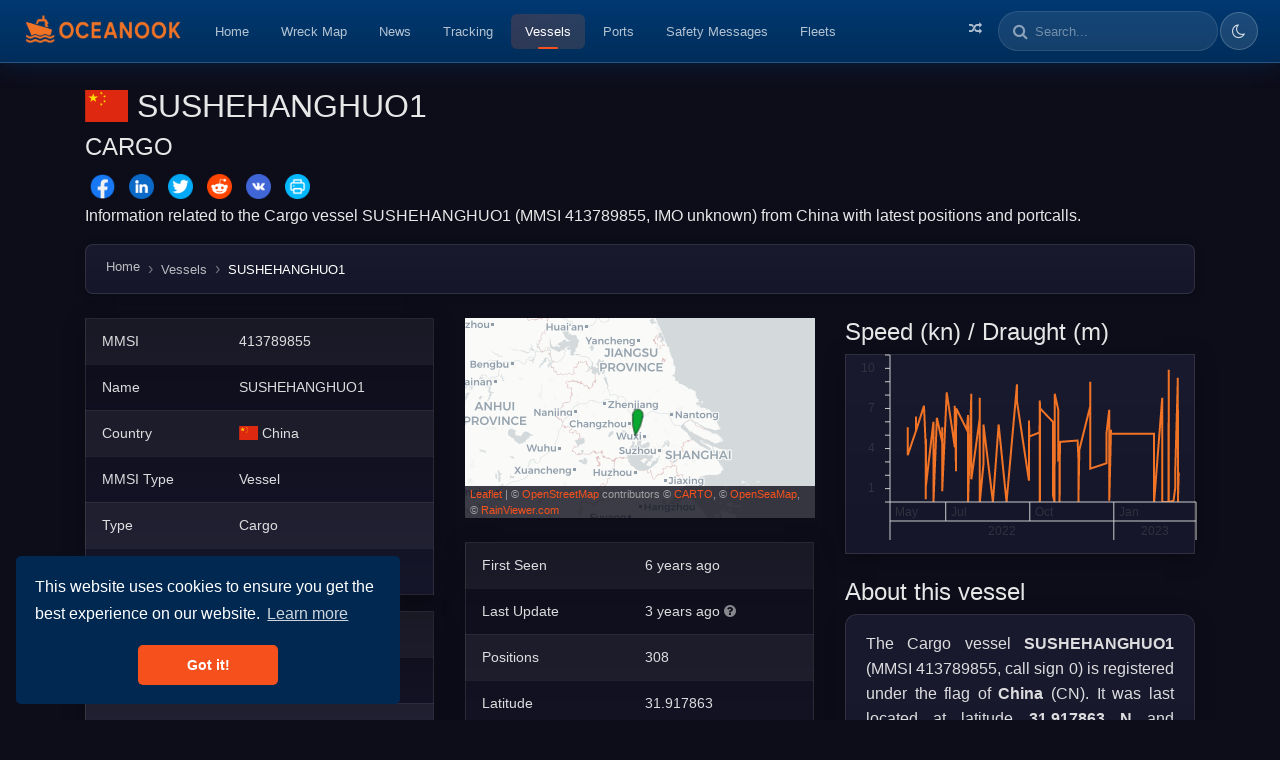

--- FILE ---
content_type: text/html; charset=utf-8
request_url: https://oceanook.com/vessel/mmsi/413789855/name/SUSHEHANGHUO1
body_size: 7780
content:
<!DOCTYPE html>
<html lang="en">
  <head>
    <title>SUSHEHANGHUO1 (Cargo) - Vessel position and details - MMSI 413789855 | Oceanook.com</title>
    <meta property="og:title" content="SUSHEHANGHUO1 (Cargo) - Vessel position and details - MMSI 413789855 | Oceanook.com"/>
    <meta name="twitter:title" content="SUSHEHANGHUO1 (Cargo) - Vessel position and details - MMSI 413789855 | Oceanook.com"/>
    <meta property="og:site_name" content="SUSHEHANGHUO1 (Cargo) - Vessel position and details - MMSI 413789855 | Oceanook.com"/>
    <meta property="og:type" content="website"/>
    <meta name="description" content="Information related to the Cargo vessel SUSHEHANGHUO1 (MMSI 413789855, IMO unknown) from China with latest positions and portcalls."/>
    <meta name="twitter:description" content="Information related to the Cargo vessel SUSHEHANGHUO1 (MMSI 413789855, IMO unknown) from China with latest positions and portcalls."/>
    <meta property="og:description" content="Information related to the Cargo vessel SUSHEHANGHUO1 (MMSI 413789855, IMO unknown) from China with latest positions and portcalls."/>
    <meta name="twitter:image" content="https://oceanook.com/media/preview/vessel/413789855.png"/>
    <meta property="og:image" content="https://oceanook.com/media/preview/vessel/413789855.png"/>
    <meta property="og:image:type" content="image/png"/>
    <meta property="og:image:width" content="512"/>
    <meta property="og:image:height" content="512"/>
    <meta name="twitter:card" content="summary_large_image"/>
    <meta property="og:url" content="https://oceanook.com/vessel/mmsi/413789855/name/SUSHEHANGHUO1"/>
    <script type="application/ld+json">
      {
      	"@context": "https://schema.org",
      	"@type": "Vehicle",
      	"name": "SUSHEHANGHUO1",
      	"alternateName": "MMSI 413789855",
      	"callSign": "0",
      	"identifier": [
      		{
      			"@type": "PropertyValue",
      			"name": "MMSI",
      			"value": "413789855"
      		},
      		{
      			"@type": "PropertyValue",
      			"name": "IMO",
      			"value": "N/A"
      		}
      	],
      	"image": "https://oceanook.com/preview/vessel/413789855.png",
      	"url": "https://oceanook.com/vessel/mmsi/413789855/name/SUSHEHANGHUO1",
      	"vehicleType": "Cargo",
      	"countryOfOrigin": "China",
      	"description": "Information related to the Cargo vessel SUSHEHANGHUO1 (MMSI 413789855, IMO unknown) from China with latest positions and portcalls."
      }
      
    </script>
    <meta name="viewport" content="width=device-width, initial-scale=1, shrink-to-fit=no">
    <meta name="yandex-verification" content="650c645a10f5d58b">
    <link rel="icon" type="image/png" href="/img/icon.png">
    <link href="https://oceanook.com/vessel/mmsi/413789855/name/SUSHEHANGHUO1" rel="canonical">
    <link href="https://oceanook.com/vessel/mmsi/413789855/name/SUSHEHANGHUO1" hreflang="x-default" rel="alternate">
    <link href="https://oceanook.com/en/vessel/mmsi/413789855/name/SUSHEHANGHUO1" hreflang="en" rel="alternate">
    <link href="https://oceanook.com/it/vessel/mmsi/413789855/name/SUSHEHANGHUO1" hreflang="it" rel="alternate">
    <link href="https://oceanook.com/ja/vessel/mmsi/413789855/name/SUSHEHANGHUO1" hreflang="ja" rel="alternate">
    <link href="https://oceanook.com/es/vessel/mmsi/413789855/name/SUSHEHANGHUO1" hreflang="es" rel="alternate">
    <link href="https://oceanook.com/fr/vessel/mmsi/413789855/name/SUSHEHANGHUO1" hreflang="fr" rel="alternate">
    <link href="https://oceanook.com/ru/vessel/mmsi/413789855/name/SUSHEHANGHUO1" hreflang="ru" rel="alternate">
    <link href="https://oceanook.com/zh/vessel/mmsi/413789855/name/SUSHEHANGHUO1" hreflang="zh" rel="alternate">
    <link href="https://oceanook.com/de/vessel/mmsi/413789855/name/SUSHEHANGHUO1" hreflang="de" rel="alternate">
    <link href="https://oceanook.com/id/vessel/mmsi/413789855/name/SUSHEHANGHUO1" hreflang="id" rel="alternate">
    <link href="https://oceanook.com/ar/vessel/mmsi/413789855/name/SUSHEHANGHUO1" hreflang="ar" rel="alternate">
    <link href="https://oceanook.com/ph/vessel/mmsi/413789855/name/SUSHEHANGHUO1" hreflang="ph" rel="alternate">
    <link href="https://oceanook.com/pt/vessel/mmsi/413789855/name/SUSHEHANGHUO1" hreflang="pt" rel="alternate">
    <link href="https://oceanook.com/sv/vessel/mmsi/413789855/name/SUSHEHANGHUO1" hreflang="sv" rel="alternate">
    <link href="https://oceanook.com/hi/vessel/mmsi/413789855/name/SUSHEHANGHUO1" hreflang="hi" rel="alternate">
    <link href="https://oceanook.com/ko/vessel/mmsi/413789855/name/SUSHEHANGHUO1" hreflang="ko" rel="alternate">
    <link href="https://oceanook.com/tr/vessel/mmsi/413789855/name/SUSHEHANGHUO1" hreflang="tr" rel="alternate">
    <link href="https://oceanook.com/uk/vessel/mmsi/413789855/name/SUSHEHANGHUO1" hreflang="uk" rel="alternate">
    <link rel="stylesheet" href="https://cdnjs.cloudflare.com/ajax/libs/flag-icon-css/3.2.1/css/flag-icon.min.css" defer>
    <link href="//maxcdn.bootstrapcdn.com/font-awesome/4.7.0/css/font-awesome.min.css" rel="stylesheet" defer>
    <link rel="stylesheet" type="text/css" href="//cdnjs.cloudflare.com/ajax/libs/cookieconsent2/3.1.0/cookieconsent.min.css" defer>
    <link rel="stylesheet" href="https://cdnjs.cloudflare.com/ajax/libs/lightbox2/2.10.0/css/lightbox.min.css" defer>
    <link rel="stylesheet" href="/css/theme.min.css">
    <link rel="stylesheet" href="/css/variables.css">
    <link rel="stylesheet" href="/css/index.css">
    <link rel="stylesheet" href="/css/circle.css">
    <script src="https://code.jquery.com/jquery-3.3.1.min.js" crossorigin="anonymous"></script>
    <script src="https://cdnjs.cloudflare.com/ajax/libs/popper.js/1.14.3/umd/popper.min.js" integrity="sha384-ZMP7rVo3mIykV+2+9J3UJ46jBk0WLaUAdn689aCwoqbBJiSnjAK/l8WvCWPIPm49" crossorigin="anonymous"></script>
    <script src="https://stackpath.bootstrapcdn.com/bootstrap/4.1.3/js/bootstrap.min.js" integrity="sha384-ChfqqxuZUCnJSK3+MXmPNIyE6ZbWh2IMqE241rYiqJxyMiZ6OW/JmZQ5stwEULTy" crossorigin="anonymous"></script>
    <script src="//cdnjs.cloudflare.com/ajax/libs/cookieconsent2/3.1.0/cookieconsent.min.js" defer></script>
    <script>
      window.addEventListener("load", function(){
      	window.cookieconsent.initialise({
      		"palette": {
      			"popup": {
      				"background": "#002851"
      			},
      			"button": {
      				"background": "#f6511d"
      			}
      		},
      		"theme": "classic",
      		"position": "bottom-left"
      	});
      });
      
      
    </script>
    <script type="application/ld+json">
      {
      	"@context": "https://schema.org",
      	"@type": "WebSite",
      	"name": "Oceanook",
      	"url": "https://oceanook.com",
      	"potentialAction": {
      		"@type": "SearchAction",
      		"target": "https://oceanook.com/search?q={search_term_string}",
      		"query-input": "required name=search_term_string"
      	}
      }
      
    </script>
    <script type="application/ld+json">
      {
      	"@context": "https://schema.org",
      	"@type": "Organization",
      	"name": "Oceanook",
      	"url": "https://oceanook.com",
      	"logo": "https://oceanook.com/img/logo.png",
      	"sameAs": [
      		"https://twitter.com/oceanook"
      	],
      	"description": "Maritime vessel tracking and analytics platform providing real-time AIS data, vessel positions, port information, and shipping intelligence worldwide."
      }
      
      
    </script>
    <script async src="https://www.googletagmanager.com/gtag/js?id=UA-43862044-22"></script>
    <script>
      window.dataLayer = window.dataLayer || [];
      function gtag(){dataLayer.push(arguments);}
      gtag('js', new Date());
      gtag('config', 'UA-43862044-22');
    </script>
  </head>
  <body>
    <nav class="navbar navbar-expand-lg navbar-dark bg-dark"><a class="navbar-brand" href="/tracking"><img src="/img/logo_long.png" height="36" width="163" alt="oceanook logo"><span class="fa fa-circle-o-notch fa-spin align-middle fa-fw" id="loadingSpinner"></span></a>
      <button class="navbar-toggler" type="button" data-toggle="collapse" data-target="#navbarSupportedContent" aria-controls="navbarSupportedContent" aria-expanded="false" aria-label="Toggle navigation"><span class="navbar-toggler-icon"></span></button>
      <div class="collapse navbar-collapse" id="navbarSupportedContent">
        <ul class="navbar-nav mr-auto">
          <li class="nav-item"><a class="nav-link" href="/">Home</a></li>
          <li class="nav-item"><a class="nav-link" href="/wreckmap">Wreck Map</a></li>
          <li class="nav-item"><a class="nav-link" href="/news">News</a></li>
          <li class="nav-item"><a class="nav-link" href="/tracking">Tracking</a></li>
          <li class="nav-item active"><a class="nav-link" href="/vessels">Vessels</a></li>
          <li class="nav-item"><a class="nav-link" href="/ports">Ports</a></li>
          <li class="nav-item"><a class="nav-link" href="/safetymessages">Safety Messages</a></li>
          <li class="nav-item"><a class="nav-link" href="/fleets">Fleets</a></li>
        </ul>
        <ul class="navbar-nav pull-right">
          <li class="nav-item"><a class="nav-link" href="/tracking/random" title="Random Vessel"><i class="fa fa-random"></i><span class="d-lg-none ml-2">Random Vessel</span></a></li>
          <li class="d-md-none"><a class="nav-link" href="/search">Search</a></li>
          <li class="d-none d-lg-block">
            <div class="form-inline">
              <div class="input-group">
                <div class="input-group-prepend">
                  <div class="input-group-text search-prepend"><i class="fa fa-search"></i></div>
                </div>
                <input class="form-control" id="searchBar" placeholder="Search..." type="text">
                <div class="dropdown-menu dropdown-menu-right" id="searchBarResults" aria-labelledby="dropdownMenuLink"></div>
              </div>
            </div>
          </li>
          <li class="nav-item theme-toggle-item">
            <button class="btn theme-toggle-btn" id="themeToggle" type="button" title="Toggle theme" aria-label="Toggle dark/light theme"><i class="fa fa-moon-o" id="themeIconDark"></i><i class="fa fa-sun-o" id="themeIconLight" style="display:none"></i></button>
          </li>
        </ul>
      </div>
    </nav>
    <script>
      $('#loadingSpinner').hide();
      
      function startLoading() {
      	$('#loadingSpinner').show();
      }
      function stopLoading() {
      	$('#loadingSpinner').hide();
      }
      
      var searchTimeout = null;
      $('#searchBar').on('input',function(e) {
      	var value = $('#searchBar').val();
      	if (searchTimeout) {
      		clearTimeout(searchTimeout);
      	}
      	if (value.length >= 2) {
      		searchTimeout = setTimeout(function() {
      			$.get('/searchbox?q=' + value, "", function (data) {
      				$('#searchBarResults').html(data);
      				$('#searchBarResults').show();
      			});
      		}, 300);
      	} else {
      		$('#searchBarResults').html('');
      		$('#searchBarResults').hide();
      	}
      });
      $('#searchBar').on('keyup', function (e) {
      	if (e.keyCode == 13) {
      		e.preventDefault();
      		var value = $('#searchBar').val();
      		window.location = '/search?q=' + value;
      	}
      });
      $('#searchBar').val('');
      
      // Theme Toggle Functionality
      (function() {
      	const themeToggle = document.getElementById('themeToggle');
      	const themeIconDark = document.getElementById('themeIconDark');
      	const themeIconLight = document.getElementById('themeIconLight');
      	const htmlElement = document.documentElement;
      
      	// Get saved theme or default to dark
      	const savedTheme = localStorage.getItem('theme') || 'dark';
      
      	// Apply saved theme on load
      	function applyTheme(theme) {
      		htmlElement.setAttribute('data-theme', theme);
      		if (theme === 'light') {
      			themeIconDark.style.display = 'none';
      			themeIconLight.style.display = 'inline';
      		} else {
      			themeIconDark.style.display = 'inline';
      			themeIconLight.style.display = 'none';
      		}
      	}
      
      	// Initialize theme
      	applyTheme(savedTheme);
      
      	// Toggle theme on button click
      	if (themeToggle) {
      		themeToggle.addEventListener('click', function() {
      			const currentTheme = htmlElement.getAttribute('data-theme') || 'dark';
      			const newTheme = currentTheme === 'dark' ? 'light' : 'dark';
      			applyTheme(newTheme);
      			localStorage.setItem('theme', newTheme);
      		});
      	}
      })();
    </script>
    <main class="container" role="main">
      <div class="row">
        <div class="col-md-12"><br>
          <h1><span class="flag-icon flag-icon-cn"></span>&nbsp;<span>SUSHEHANGHUO1</span>
          </h1>
          <h4 class="text-uppercase">Cargo</h4>
          <div id="share-buttons">
            <!-- Facebook--><a href="http://www.facebook.com/sharer.php?u=https://oceanook.com/vessel/mmsi/413789855/name/SUSHEHANGHUO1" target="_blank"><img src="/img/social/facebook.png" width="32" alt="Facebook"/></a>
            <!-- LinkedIn--><a href="http://www.linkedin.com/shareArticle?mini=true&amp;url=https://oceanook.com/vessel/mmsi/413789855/name/SUSHEHANGHUO1" target="_blank"><img src="/img/social/linkedin.png" width="32" alt="LinkedIn"/></a>
            <!-- Twitter--><a href="https://twitter.com/intent/tweet?text=SUSHEHANGHUO1 (Cargo) - Vessel position and details - MMSI 413789855&amp;url=https://oceanook.com/vessel/mmsi/413789855/name/SUSHEHANGHUO1&amp;hashtags=oceanook" target="_blank"><img src="/img/social/twitter.png" width="32" alt="Twitter"/>
              <!-- via=oceanook--></a>
            <!-- Reddit--><a href="http://reddit.com/submit?url=https://oceanook.com/vessel/mmsi/413789855/name/SUSHEHANGHUO1&amp;title=SUSHEHANGHUO1 (Cargo) - Vessel position and details - MMSI 413789855" target="_blank"><img src="/img/social/reddit.png" width="32" alt="Reddit"/></a>
            <!-- VK--><a href="http://vkontakte.ru/share.php?url=https://oceanook.com/vessel/mmsi/413789855/name/SUSHEHANGHUO1" target="_blank"><img src="/img/social/vk.png" width="32" alt="VK"/></a>
            <!-- Print--><a href="javascript:;" onclick="window.print()"><img src="/img/social/print.png" width="32" alt="Print"/></a>
          </div>
          <p>Information related to the Cargo vessel SUSHEHANGHUO1 (MMSI 413789855, IMO unknown) from China with latest positions and portcalls.</p>
          <nav aria-label="breadcrumb">
            <ol class="breadcrumb" vocab="http://schema.org/" typeof="BreadcrumbList">
              <li class="breadcrumb-item" property="itemListElement" typeof="ListItem"><a href="/" property="item" typeof="WebPage"> <span property="name">Home</span></a>
                <meta property="position" content="1"/>
              </li>
              <li class="breadcrumb-item" property="itemListElement" typeof="ListItem"><a href="/vessels" property="item" typeof="WebPage"><span property="name">Vessels</span></a>
                <meta property="position" content="2"/>
              </li>
              <li class="breadcrumb-item active" aria-current="page">SUSHEHANGHUO1</li>
            </ol>
          </nav>
          <div class="row">
            <div class="col-md-4">
              <table class="table table-striped table-dark table-sm">
                <tr>
                  <td>MMSI</td>
                  <td>413789855</td>
                </tr>
                <tr>
                  <td>Name</td>
                  <td>SUSHEHANGHUO1</td>
                </tr>
                <tr>
                  <td>Country</td>
                  <td><span class="flag-icon flag-icon-cn"></span>&nbsp;<span>China</span></td>
                </tr>
                <tr>
                  <td>MMSI Type</td>
                  <td>Vessel</td>
                </tr>
                <tr>
                  <td>Type</td>
                  <td>Cargo</td>
                </tr>
                <tr>
                  <td>Call Sign</td>
                  <td>0</td>
                </tr>
              </table>
              <table class="table table-striped table-dark table-sm">
                <tr>
                  <td>Course</td>
                  <td>166.9</td>
                </tr>
                <tr>
                  <td>Speed (kn)</td>
                  <td>1.8</td>
                </tr>
                <tr>
                  <td>Next update</td>
                  <td id="reload-timer"></td>
                </tr>
              </table>
              <table class="table table-striped table-dark table-sm">
                <tr>
                  <td>Length (m)</td>
                  <td>49.0</td>
                </tr>
                <tr>
                  <td>Width (m)</td>
                  <td>9.0</td>
                </tr>
              </table>
            </div>
            <div class="col-md-4">
              <div id="map" style="height: 200px"> </div><br>
              <table class="table table-striped table-dark table-sm">
                <tr>
                  <td>First Seen</td>
                  <td>6 years ago</td>
                </tr>
                <tr>
                  <td>Last Update </td>
                  <td> 3 years ago<i class="fa fa-question-circle text-muted ml-1" data-toggle="tooltip" title="Monday, March 13, 2023 3:35 AM"></i>
                  </td>
                </tr>
                <tr>
                  <td>Positions</td>
                  <td>308</td>
                </tr>
                <tr>
                  <td>Latitude</td>
                  <td>31.917863</td>
                </tr>
                <tr>
                  <td>Longitude</td>
                  <td>120.199147</td>
                </tr>
                <tr>
                  <td colspan="2">
                    <div class="btn-group btn-group-sm w-100" role="group"><a class="btn btn-outline-info" href="/tracking?vessel=413789855"><i class="fa fa-map"></i> Show on map</a><a class="btn btn-outline-info" href="https://t.me/oceanookbot?start=413789855" target="_blank"><i class="fa fa-telegram"></i> Track on Telegram</a></div>
                  </td>
                </tr>
              </table>
              <h4>Distance travelled (nm)</h4>
              <table class="table table-striped table-dark table-sm">
                <tr>
                  <td>Since first seen</td>
                  <td>1498.46</td>
                </tr>
                <tr>
                  <td>Since last port call</td>
                  <td>9.05</td>
                </tr>
                <tr>
                  <td>Since last position</td>
                  <td>0.22</td>
                </tr>
              </table>
            </div>
            <div class="col-md-4">
              <h4>Speed (kn) / Draught (m)</h4>
              <div id="sogChart" style="height: 200px"></div><br>
              <h4>About this vessel</h4>
              <div class="vessel-about-box">The Cargo vessel <b>SUSHEHANGHUO1</b> (MMSI 413789855, call sign 0) is registered under the flag of <b>China</b> (CN). It was last located at latitude <b>31.917863 N</b> and longitude <b>120.199147 E</b> as of Mar 13, 2023 3:35 AM (3 years ago). The vessel has an overall length of 49 meters and a beam of 9 meters. The last recorded port call was at Chengxi, China, on Mar 12, 2023 3:51 AM (3 years ago) and has traveled 16776 nautical miles since the last port call. The vessel has travelled for 1498.46 nm since its appearance in Oceanook 6 years ago .</div>
            </div>
          </div>
          <h3>Timeline</h3>
          <p>The following timeline will display the list of porcalls and other events regarding the ship including tracks.</p>
          <ul class="timeline" id="timelineApp">
            <li v-for="(e, i) in entries"><i class="cyan fa fa-arrow-right" v-if="e.etype == 'arrival'"></i><i class="indigo fa fa-arrow-left" v-if="e.etype == 'departure'"></i><i class="yellow fa fa-edit" v-if="e.etype == 'change-name'"></i><i class="yellow fa fa-comment" v-if="e.etype == 'message'"></i><i class="green fa fa-eye" v-if="e.etype == 'first-seen'"></i><i class="red fa fa-low-vision" v-if="e.etype == 'sunk'"></i><i class="maroon fa fa-map-marker" v-if="e.etype == 'track'"></i><i class="orange fa fa-ban" v-if="e.etype == 'out-of-range'"></i>
              <div class="timeline-item"><span class="time"><i class="fa fa-clock-o"></i> {{'timeend' in e ? e.timeend + ' - ' : ''}} {{e.time}} </span>
                <h3 class="timeline-header" v-if="e.etype == 'track'">Navigation ({{e.object.length}} positions)</h3>
                <div class="timeline-body" v-if="e.etype == 'track'">
                  <div class="track-minimap" v-bind:id="'track-map-' + i" style="height: 150px; width: 100%;"></div>
                </div>
                <h3 class="timeline-header" v-if="e.etype == 'out-of-range'">Out of range for {{e.object}} days</h3>
                <h3 class="timeline-header" v-if="e.etype == 'sunk'">Sunken</h3>
                <div class="timeline-body" v-if="e.etype == 'sunk'">
                  <p>This vessel has sunken</p>
                </div>
                <h3 class="timeline-header" v-if="e.etype == 'message'"> <span>&nbsp;Safety Message: {{e.object.message}}</span></h3>
                <h3 class="timeline-header" v-if="e.etype == 'arrival'"> <span v-bind:class="'flag-icon flag-icon-' + e.object.port.country.toLowerCase()"> </span><span>&nbsp;Arrival to </span><a target="_blank" v-bind:href="'/port/locode/' + e.object.port.locode + '/name/' + encodeURIComponent(e.object.port.name)">{{e.object.port.name}}</a></h3>
                <h3 class="timeline-header" v-if="e.etype == 'departure'"> <span v-bind:class="'flag-icon flag-icon-' + e.object.port.country.toLowerCase()"></span><span>&nbsp;Departure from&nbsp;</span><a target="_blank" v-bind:href="'/port/locode/' + e.object.port.locode + '/name/' + encodeURIComponent(e.object.port.name)">{{e.object.port.name}}</a></h3>
                <h3 class="timeline-header" v-if="e.etype == 'change-name'">Name changed</h3>
                <div class="timeline-body" v-if="e.etype == 'change-name'">
                  <p>This vessel has changed its name to {{e.object}}</p>
                </div>
                <h3 class="timeline-header" v-if="e.etype == 'first-seen'">First seen</h3>
                <div class="timeline-body" v-if="e.etype == 'first-seen'">
                  <p>This vessel has been detected for the first time by Oceanook</p>
                </div>
              </div>
            </li>
            <li v-if="total &gt; loaded">
              <button class="btn btn-sm loadmore" v-on:click="loadMore"> <i class="fa fa-refresh"></i><span>&nbsp;Load more</span></button>
            </li>
            <li> <i class="fa fa-clock-o"></i></li>
          </ul>
          <script src="https://cdnjs.cloudflare.com/ajax/libs/vue/2.6.14/vue.min.js"></script>
          <link rel="stylesheet" href="/css/timeline.css"/>
          <script>
            var timelineApp = new Vue({
            	el: '#timelineApp',
            	data: {
            		entries: [],
            		loaded: 0,
            		skip: 0,
            		total: 0,
            		initializedMaps: {}
            	},
            	methods: {   
            		initTrackMaps: function() {
            			var self = this;
            			this.entries.forEach(function(e, i) {
            				if (e.etype === 'track' && !self.initializedMaps[i]) {
            					var mapId = 'track-map-' + i;
            					var mapEl = document.getElementById(mapId);
            					if (mapEl && e.object && e.object.length > 0) {
            						var positions = e.object;
            						var bounds = [];
            						positions.forEach(function(pos) {
            							if (pos.position && pos.position.coordinates) {
            								bounds.push([pos.position.coordinates[1], pos.position.coordinates[0]]);
            							}
            						});
            						if (bounds.length > 0) {
            								var minimap = L.map(mapId, { 
            									dragging: false, 
            									doubleClickZoom: false, 
            									zoomControl: false,
            									scrollWheelZoom: false,
            									attributionControl: false
            								});
            								defaultBaseLayerFun().addTo(minimap);
            								if (bounds.length === 1) {
            									L.circleMarker(bounds[0], {
            										radius: 6,
            										fillColor: '#D81B60',
            										color: '#fff',
            										weight: 2,
            										opacity: 1,
            										fillOpacity: 0.8
            									}).addTo(minimap);
            									minimap.setView(bounds[0], 10);
            								} else {
            									trackOfShip(minimap, positions, '#D81B60', 2, 0.8);
            									minimap.fitBounds(bounds, { padding: [10, 10] });
            								}
            								self.initializedMaps[i] = true;
            							}
            					}
            				}
            			});
            		},
            		loadMore: function() {
            			console.log("loadMore()")
            			var self = this;
            			const q = (this.skip) ? '?skip=' + this.skip : '';
            
            			fetch("/vessel/id/5e007315fa40a37a3b1ed3cf/timeline" + q, { headers: { "Content-Type": "application/json" } })
            			.then(response => response.json())
            			.then(data => {
            				this.entries = this.entries.concat(data.entries)
            					.sort(function(a,b) { return new Date(b.time).getTime() - new Date(a.time).getTime(); });
            				this.skip = data.skip;
            				this.total = data.total;
            				this.loaded = this.entries.length;
            			})
            			.catch(err => {
            				console.log('Error: ', err);
            			});
            		}
            	},
            	updated: function() {
            		this.$nextTick(function() {
            			this.initTrackMaps();
            		});
            	},
            	created () {
            		console.log("Loading timeline")
            		this.loadMore();
            	}
            });
          </script>
          <link rel="stylesheet" href="https://cdnjs.cloudflare.com/ajax/libs/plottable.js/3.8.3/plottable.min.css">
          <script src="https://cdnjs.cloudflare.com/ajax/libs/d3/5.7.0/d3.min.js"></script>
          <script src="https://cdnjs.cloudflare.com/ajax/libs/plottable.js/3.8.3/plottable.min.js"></script>
          <link rel="stylesheet" href="https://cdnjs.cloudflare.com/ajax/libs/leaflet/1.3.4/leaflet.css">
          <script src="https://cdnjs.cloudflare.com/ajax/libs/leaflet/1.3.4/leaflet.js"></script>
          <script src="/js/leaflet.boatmarker.js"></script>
          <script src="/js/index.js"></script>
          <script>
            // Create the map immediately
            var map = L.map('map', { dragging: false, doubleClickZoom: false, zoomControl:false }).setView([31.917863333333333,120.19914666666666], 6);
            
            addLayersToMap(map, false);
            
            var marker = L.boatMarker([31.917863333333333, 120.19914666666666], {
            	color: colorOfShipType("Cargo"),
            	idleCircle: true
            }).addTo(map);
            marker.setHeading(166.9);
            marker.setSpeed(1.8);
            
            // Load track data asynchronously
            var trackLayer = null;
            fetch('/vessel/id/5e007315fa40a37a3b1ed3cf/track')
            	.then(function(response) { return response.json(); })
            	.then(function(track) {
            		if (track.length > 0) {
            			trackLayer = trackOfShip(map, track, '#1b6ae8', 1.0, 0.8);
            		}
            
            		// Create the sog/draught chart
            		if (track.length > 3) {
            			var xScale = new Plottable.Scales.Time();
            			var yScale = new Plottable.Scales.Linear();
            			var xAxis = new Plottable.Axes.Time(xScale, "bottom");
            			var yAxis = new Plottable.Axes.Numeric(yScale, "left");
            
            			var data = track.map(function(t) {
            				return { "x": new Date(t.time), "y": t.draught, "z": t.sog };
            			});
            
            			var dataset = new Plottable.Dataset(data);
            
            			var plotSog = new Plottable.Plots.Line()
            				.x(function(d) { return d.x; }, xScale)
            				.y(function(d) { return d.z; }, yScale)
            				.attr("stroke", "#f17326")
            				.attr("opacity", 1)
            				.addDataset(dataset);
            
            			var plotDraught = new Plottable.Plots.Area()
            				.x(function(d) { return d.x; }, xScale)
            				.y(function(d) { return d.y; }, yScale)
            				.attr("stroke-width", 0)
            				.attr("fill", "#ffb400")
            				.attr("opacity", 1)
            				.addDataset(dataset);
            
            			var plots = new Plottable.Components.Group([plotSog, plotDraught]);
            
            			var chart = new Plottable.Components.Table([
            				[yAxis, plots],
            				[null, xAxis]
            			]);
            
            			chart.renderTo("#sogChart");
            		}
            	});
            
            // Reload every 3 minutes
            let reloadInterval = 180;
            timeLeft = reloadInterval;
            setInterval(updateReloadTimer, 1000);
          </script>
        </div>
      </div>
      <div class="row">
        <div class="col-md-3">
        </div>
        <div class="col-md-9">
        </div>
      </div>
    </main>
    <footer class="footer bg-dark text-white" role="contentinfo">
      <div class="footer-inner">
        <ul class="nav flex">
          <li class="nav-item"><span class="lang-selected lang"><a class="nav-link lang-change" href="/lang/en"> <span class="flag-icon flag-icon-us"></span><span>&nbsp;English</span></a></span></li>
          <li class="nav-item"><span class="lang"><a class="nav-link lang-change" href="/lang/it"> <span class="flag-icon flag-icon-it"></span><span>&nbsp;Italiano</span></a></span></li>
          <li class="nav-item"><span class="lang"><a class="nav-link lang-change" href="/lang/ja"> <span class="flag-icon flag-icon-jp"></span><span>&nbsp;日本語</span></a></span></li>
          <li class="nav-item"><span class="lang"><a class="nav-link lang-change" href="/lang/es"> <span class="flag-icon flag-icon-es"></span><span>&nbsp;Español</span></a></span></li>
          <li class="nav-item"><span class="lang"><a class="nav-link lang-change" href="/lang/fr"> <span class="flag-icon flag-icon-fr"></span><span>&nbsp;Français</span></a></span></li>
          <li class="nav-item"><span class="lang"><a class="nav-link lang-change" href="/lang/ru"> <span class="flag-icon flag-icon-ru"></span><span>&nbsp;Русский</span></a></span></li>
          <li class="nav-item"><span class="lang"><a class="nav-link lang-change" href="/lang/zh"> <span class="flag-icon flag-icon-cn"></span><span>&nbsp;中文</span></a></span></li>
          <li class="nav-item"><span class="lang"><a class="nav-link lang-change" href="/lang/de"> <span class="flag-icon flag-icon-de"></span><span>&nbsp;Deutsch</span></a></span></li>
          <li class="nav-item"><span class="lang"><a class="nav-link lang-change" href="/lang/id"> <span class="flag-icon flag-icon-id"></span><span>&nbsp;Bahasa Indonesia</span></a></span></li>
          <li class="nav-item"><span class="lang"><a class="nav-link lang-change" href="/lang/ar"> <span class="flag-icon flag-icon-sa"></span><span>&nbsp;العربية</span></a></span></li>
          <li class="nav-item"><span class="lang"><a class="nav-link lang-change" href="/lang/ph"> <span class="flag-icon flag-icon-ph"></span><span>&nbsp;Filipino</span></a></span></li>
          <li class="nav-item"><span class="lang"><a class="nav-link lang-change" href="/lang/pt"> <span class="flag-icon flag-icon-pt"></span><span>&nbsp;Português</span></a></span></li>
          <li class="nav-item"><span class="lang"><a class="nav-link lang-change" href="/lang/sv"> <span class="flag-icon flag-icon-se"></span><span>&nbsp;Svenska</span></a></span></li>
          <li class="nav-item"><span class="lang"><a class="nav-link lang-change" href="/lang/hi"> <span class="flag-icon flag-icon-in"></span><span>&nbsp;Hindi</span></a></span></li>
          <li class="nav-item"><span class="lang"><a class="nav-link lang-change" href="/lang/ko"> <span class="flag-icon flag-icon-kr"></span><span>&nbsp;Korean</span></a></span></li>
          <li class="nav-item"><span class="lang"><a class="nav-link lang-change" href="/lang/tr"> <span class="flag-icon flag-icon-tr"></span><span>&nbsp;Turkish</span></a></span></li>
          <li class="nav-item"><span class="lang"><a class="nav-link lang-change" href="/lang/uk"> <span class="flag-icon flag-icon-ua"></span><span>&nbsp;Українська</span></a></span></li>
        </ul><br>
        <div class="row">
          <div class="col-md-4">
            <ul class="nav flex-column">
              <li class="nav-item"><a class="nav-link" href="/news">» News</a></li>
              <li class="nav-item"><a class="nav-link" href="/tracking">» Vessel Position Tracking</a></li>
              <li class="nav-item"><a class="nav-link" href="/vessels">» Vessels List</a></li>
              <li class="nav-item"><a class="nav-link" href="/ports">» Ports List</a></li>
              <li class="nav-item"><a class="nav-link" href="/specialdevices">» Special Devices List</a></li>
            </ul>
          </div>
          <div class="col-md-4">
            <ul class="nav flex-column">
              <li class="nav-item"><a class="nav-link" href="/fleets">» Fleets</a></li>
              <li class="nav-item"><a class="nav-link" href="/portcalls">» Portcalls List</a></li>
              <li class="nav-item"><a class="nav-link" href="/navaids">» Navaids List</a></li>
              <li class="nav-item"><a class="nav-link" href="/stations">» Stations List</a></li>
              <li class="nav-item"><a class="nav-link" href="/safetymessages">» Safety Messages List</a></li>
            </ul>
          </div>
          <div class="col-md-4">
            <ul class="nav flex-column">
              <li class="nav-item"><a class="nav-link" href="/weatherreports">» Weather Reports</a></li>
              <li class="nav-item"><a class="nav-link" href="/statistics">» Service Statistics</a></li>
              <li class="nav-item"><a class="nav-link" href="/search">» Search</a></li>
              <li class="nav-item"><a class="nav-link" href="/decode">» AIS Decoder</a></li>
              <li class="nav-item"><a class="nav-link" href="/sources">» AIS Sources</a></li>
            </ul>
          </div>
        </div>
      </div>
    </footer>
    <script>var url = window.location.href.replace('http://localhost:8082/', '').replace('https://oceanook.com/', '').replace('en/', '');
      $('.lang-change').each((i, ob) => {
      	l = $(ob);
      	//- l.attr('href', l.attr('href') + '?redirect=/' + url);
      	l.attr('href', l.attr('href').replace('/lang', '') + '/' + url);
      });
      
    </script>
    <script src="https://cdnjs.cloudflare.com/ajax/libs/lightbox2/2.10.0/js/lightbox.min.js"></script>
    <script src="//instant.page/1.1.0" type="module" integrity="sha384-EwBObn5QAxP8f09iemwAJljc+sU+eUXeL9vSBw1eNmVarwhKk2F9vBEpaN9rsrtp"></script>
  </body>
</html>

--- FILE ---
content_type: text/css; charset=UTF-8
request_url: https://oceanook.com/css/index.css
body_size: 10245
content:
/* Footer Styling */
.footer {
    background: linear-gradient(180deg, #003972 0%, #002851 100%) !important;
    border-top: 1px solid rgba(255, 255, 255, 0.15);
    padding: 30px 50px !important;
    line-height: 1.5;
}

.footer .footer-inner {
    max-width: 1200px;
    width: 80%;
    margin-left: auto;
    margin-right: auto;
}

/* Language Selector Improvements */
.footer .nav {
    display: flex;
    flex-wrap: wrap;
    justify-content: center;
    gap: 8px;
    margin-bottom: 20px;
}

.footer .nav-item {
    margin: 0 !important;
}

.footer .lang {
    display: inline-flex !important;
    align-items: center;
    gap: 6px;
    padding: 8px 14px;
    background: rgba(255, 255, 255, 0.08) !important;
    border: 1px solid rgba(255, 255, 255, 0.1);
    border-radius: 20px;
    margin: 0 !important;
    transition: all 0.2s ease;
}

.footer .lang:hover {
    background: rgba(255, 255, 255, 0.12) !important;
    border-color: rgba(255, 255, 255, 0.2);
    transform: translateY(-1px);
}

.footer .lang a.nav-link {
    display: flex;
    align-items: center;
    gap: 6px;
    padding: 0 !important;
    color: rgba(255, 255, 255, 0.7) !important;
    font-size: 12px;
    font-weight: 500;
}

.footer .lang a.nav-link:hover {
    color: #fff !important;
}

.footer .lang .flag-icon {
    width: 18px;
    height: 14px;
    border-radius: 2px;
    box-shadow: 0 1px 3px rgba(0, 0, 0, 0.3);
}

.footer .lang-selected {
    background: linear-gradient(135deg, rgba(246, 81, 29, 0.3) 0%, rgba(255, 140, 66, 0.2) 100%) !important;
    border-color: rgba(246, 81, 29, 0.5) !important;
}

.footer .lang-selected a.nav-link {
    color: #fff !important;
}

.footer .lang-selected:hover {
    background: linear-gradient(135deg, rgba(246, 81, 29, 0.4) 0%, rgba(255, 140, 66, 0.3) 100%) !important;
}

/* Footer Links */
.footer .row {
    border-top: 1px solid rgba(255, 255, 255, 0.08);
    padding-top: 24px;
    margin-top: 10px;
}

.footer .row .nav-link {
    color: rgba(255, 255, 255, 0.5) !important;
    font-size: 13px;
    padding: 6px 0;
    transition: color 0.2s ease;
}

.footer .row .nav-link:hover {
    color: #f6511d !important;
}

@media (max-width: 768px) {
    .footer {
        padding: 20px 15px !important;
    }

    .footer .footer-inner {
        width: 95%;
    }

    .footer .nav {
        gap: 6px;
    }

    .footer .lang {
        padding: 6px 10px;
    }

    .footer .lang a.nav-link {
        font-size: 11px;
    }
}

/* Header/Navbar Styling */
.navbar {
    background: linear-gradient(180deg, #003972 0%, #002d5a 100%) !important;
    border-bottom: 1px solid rgba(255, 255, 255, 0.15);
    padding: 8px 20px !important;
    box-shadow: 0 2px 20px rgba(0, 57, 114, 0.4);
    z-index: 9999;
}

.navbar-brand {
    display: flex;
    align-items: center;
    gap: 10px;
}

.navbar-brand img {
    transition: opacity 0.2s ease;
}

.navbar-brand:hover img {
    opacity: 0.9;
}

#loadingSpinner {
    color: #f6511d;
    margin-left: 8px;
}

/* Navigation Items */
.navbar-nav .nav-item {
    margin: 0 2px;
}

.navbar-nav .nav-link {
    color: rgba(255, 255, 255, 0.7) !important;
    font-size: 13px;
    font-weight: 500;
    padding: 8px 14px !important;
    border-radius: 6px;
    transition: all 0.2s ease;
    position: relative;
}

.navbar-nav .nav-link:hover {
    color: #fff !important;
    background: rgba(255, 255, 255, 0.08);
}

.navbar-nav .nav-item.active .nav-link {
    color: #fff !important;
    background: linear-gradient(135deg, rgba(246, 81, 29, 0.2) 0%, rgba(255, 140, 66, 0.15) 100%);
}

.navbar-nav .nav-item.active .nav-link::after {
    content: '';
    position: absolute;
    bottom: 0;
    left: 50%;
    transform: translateX(-50%);
    width: 20px;
    height: 2px;
    background: #f6511d;
    border-radius: 1px;
}

/* Search Bar */
.navbar .form-inline {
    position: relative;
}

.navbar .input-group {
    background: rgba(255, 255, 255, 0.08);
    border-radius: 20px;
    border: 1px solid rgba(255, 255, 255, 0.1);
    transition: all 0.2s ease;
}

.navbar .input-group .input-group-prepend,
.navbar .input-group .form-control {
    border-radius: 20px;
}

.navbar .input-group:focus-within {
    background: rgba(255, 255, 255, 0.12);
    border-color: rgba(246, 81, 29, 0.4);
    box-shadow: 0 0 0 3px rgba(246, 81, 29, 0.1);
}

.navbar .input-group-prepend .input-group-text {
    background: transparent !important;
    border: none !important;
    color: rgba(255, 255, 255, 0.5);
    padding-left: 14px;
    padding-right: 8px;
}

.navbar .input-group .form-control {
    background: transparent !important;
    border: none !important;
    color: #fff !important;
    font-size: 13px;
    padding: 8px 14px 8px 0;
    box-shadow: none !important;
}

.navbar .input-group .form-control::placeholder {
    color: rgba(255, 255, 255, 0.4);
}

.navbar .input-group .form-control:focus {
    outline: none;
}

/* Search Results Dropdown */
#searchBarResults {
    z-index: 10000;
    padding: 8px;
    width: 415px;
    max-width: 415px;
    min-width: 300px;
}

.navbar #searchBarResults {
    display: none;
    position: absolute;
    top: 100%;
    right: 0;
    background: linear-gradient(180deg, #003972 0%, #002851 100%);
    border: 1px solid rgba(255, 255, 255, 0.15);
    border-radius: 12px;
    box-shadow: 0 8px 32px rgba(0, 57, 114, 0.5);
    margin-top: 8px;
}

.navbar #searchBarResults.show,
.navbar #searchBarResults[style*="display: block"] {
    display: block !important;
}

.navbar #searchBarResults .dropdown-item {
    color: rgba(255, 255, 255, 0.8);
    padding: 10px 14px;
    border-radius: 8px;
    font-size: 13px;
    transition: all 0.2s ease;
}

.navbar #searchBarResults .dropdown-item:hover {
    background: rgba(255, 255, 255, 0.08);
    color: #fff;
}

#searchBar {
    border-top-right-radius: 4px;
    border-bottom-right-radius: 4px;
    border: 0;
}

/* User Dropdown */
.user-dropdown-button {
    color: rgba(255, 255, 255, 0.7);
    transition: color 0.2s ease;
}

.user-dropdown-button:hover {
    color: #f6511d;
}

.navbar .dropdown-menu {
    background: linear-gradient(180deg, #003972 0%, #002851 100%);
    border: 1px solid rgba(255, 255, 255, 0.15);
    border-radius: 12px;
    box-shadow: 0 8px 32px rgba(0, 57, 114, 0.5);
    padding: 8px;
    margin-top: 8px;
}

.navbar .dropdown-item {
    color: rgba(255, 255, 255, 0.8);
    padding: 10px 16px;
    border-radius: 8px;
    font-size: 13px;
    transition: all 0.2s ease;
}

.navbar .dropdown-item:hover {
    background: rgba(255, 255, 255, 0.08);
    color: #fff;
}

.navbar .dropdown-item:active {
    background: rgba(246, 81, 29, 0.2);
    color: #fff;
}

.navbar .dropdown-divider {
    border-color: rgba(255, 255, 255, 0.1);
    margin: 6px 0;
}

/* Mobile Navbar Toggle */
.navbar-toggler {
    border: 1px solid rgba(255, 255, 255, 0.2) !important;
    padding: 6px 10px;
    border-radius: 6px;
    transition: all 0.2s ease;
}

.navbar-toggler:hover {
    background: rgba(255, 255, 255, 0.08);
    border-color: rgba(255, 255, 255, 0.3) !important;
}

.navbar-toggler:focus {
    box-shadow: 0 0 0 3px rgba(246, 81, 29, 0.2);
}

.navbar-toggler-icon {
    background-image: url("data:image/svg+xml,%3csvg xmlns='http://www.w3.org/2000/svg' viewBox='0 0 30 30'%3e%3cpath stroke='rgba%28255, 255, 255, 0.7%29' stroke-linecap='round' stroke-miterlimit='10' stroke-width='2' d='M4 7h22M4 15h22M4 23h22'/%3e%3c/svg%3e") !important;
}

/* Mobile Menu */
@media (max-width: 991px) {
    .navbar-collapse {
        background: linear-gradient(180deg, #003972 0%, #002851 100%);
        margin: 10px -20px -8px;
        padding: 16px 20px;
        border-top: 1px solid rgba(255, 255, 255, 0.15);
    }

    .navbar-nav .nav-item {
        margin: 2px 0;
    }

    .navbar-nav .nav-link {
        padding: 12px 16px !important;
    }

    .navbar-nav .nav-item.active .nav-link::after {
        display: none;
    }

    .navbar-nav .nav-item.active .nav-link {
        border-left: 3px solid #f6511d;
        border-radius: 0 6px 6px 0;
    }

    .navbar .input-group {
        margin: 12px 0;
        width: 100%;
    }

    .navbar .dropdown {
        padding-left: 0 !important;
        margin-top: 12px;
        padding-top: 12px;
        border-top: 1px solid rgba(255, 255, 255, 0.08);
    }
}

/* Animations */
@keyframes fade {
  from {
    opacity: 0.5; } }

.blinking { animation: fade 1s infinite alternate; }

/* Leaflet Map Styles */
.leaflet-popup-content-wrapper {
    border-radius: 12px !important;
    padding: 0 !important;
    background: linear-gradient(180deg, #1a1a2e 0%, #16162a 100%) !important;
    color: rgba(255, 255, 255, 0.9) !important;
    border: 1px solid rgba(255, 255, 255, 0.1) !important;
    box-shadow: 0 8px 32px rgba(0, 0, 0, 0.5) !important;
}

.leaflet-popup-content {
    margin: 0 !important;
    color: rgba(255, 255, 255, 0.85) !important;
}

.leaflet-popup-content a {
    color: #f6511d !important;
    transition: color 0.2s ease;
}

.leaflet-popup-content a:hover {
    color: #ff8c42 !important;
}

.leaflet-popup-content h1,
.leaflet-popup-content h2,
.leaflet-popup-content h3,
.leaflet-popup-content h4,
.leaflet-popup-content h5,
.leaflet-popup-content h6 {
    color: #fff !important;
}

.leaflet-popup-content table {
    color: rgba(255, 255, 255, 0.85) !important;
}

.leaflet-popup-content table td,
.leaflet-popup-content table th {
    border-color: rgba(255, 255, 255, 0.1) !important;
    padding: 8px 12px !important;
}

.leaflet-popup-content table th {
    background: rgba(0, 0, 0, 0.2) !important;
    color: #fff !important;
}

.leaflet-popup-content .badge,
.leaflet-popup-content .label {
    background: linear-gradient(135deg, #f6511d 0%, #ff8c42 100%) !important;
}

.leaflet-container a {
    color: #f6511d !important;
}

.leaflet-popup-tip {
    background: #16162a !important;
    border: 1px solid rgba(255, 255, 255, 0.1) !important;
    box-shadow: 0 4px 10px rgba(0, 0, 0, 0.3) !important;
}

.leaflet-popup-tip-container {
    margin-top: -1px !important;
}

.leaflet-popup-close-button {
    color: rgba(255, 255, 255, 0.6) !important;
    font-size: 20px !important;
    padding: 8px 8px 0 0 !important;
    transition: color 0.2s ease !important;
}

.leaflet-popup-close-button:hover {
    color: #f6511d !important;
}

/* Leaflet Controls */
.leaflet-touch .leaflet-control-layers,
.leaflet-touch .leaflet-bar {
    border: 1px solid rgba(255, 255, 255, 0.1) !important;
    background: linear-gradient(180deg, #1a1a2e 0%, #16162a 100%) !important;
    box-shadow: 0 4px 15px rgba(0, 0, 0, 0.3) !important;
    border-radius: 8px !important;
}

.leaflet-bar a,
.leaflet-bar a:hover {
    background: linear-gradient(180deg, #1a1a2e 0%, #16162a 100%) !important;
    color: rgba(255, 255, 255, 0.8) !important;
    border-bottom: 1px solid rgba(255, 255, 255, 0.1) !important;
    transition: all 0.2s ease !important;
}

.leaflet-bar a:hover {
    background: rgba(255, 255, 255, 0.1) !important;
    color: #fff !important;
}

.leaflet-bar a:first-child {
    border-radius: 7px 7px 0 0 !important;
}

.leaflet-bar a:last-child {
    border-radius: 0 0 7px 7px !important;
    border-bottom: none !important;
}

.leaflet-bar a:only-child {
    border-radius: 7px !important;
}

.leaflet-control-layers {
    background: linear-gradient(180deg, #1a1a2e 0%, #16162a 100%) !important;
    color: rgba(255, 255, 255, 0.85) !important;
    border-radius: 8px !important;
}

.leaflet-control-layers-expanded {
    padding: 12px !important;
}

.leaflet-control-layers label {
    color: rgba(255, 255, 255, 0.85) !important;
}

.leaflet-control-layers-separator {
    border-color: rgba(255, 255, 255, 0.1) !important;
}

.leaflet-control-attribution {
    background: rgba(13, 13, 26, 0.8) !important;
    color: rgba(255, 255, 255, 0.5) !important;
}

.leaflet-control-attribution a {
    color: #f6511d !important;
}

/* Leaflet Scale */
.leaflet-control-scale-line {
    background: rgba(26, 26, 46, 0.9) !important;
    border-color: rgba(255, 255, 255, 0.3) !important;
    color: rgba(255, 255, 255, 0.8) !important;
}

/* General Styles */
body {
    background-color: #f8f9fa;
}

.jumbotron {
    background-color: #eee;
    padding-top: 2rem;
    padding-bottom: 2rem;
}

.nav-pills .nav-link {
    margin-bottom: 5px;
    background-color: #003972;
    color: #fff;
}

.tab-pane {
    padding: 1em;
    background-color: #fff;
    border-left: 1px solid #ddd;
}

.light-image-link {
    display: inline-block;
    padding: 2px;
    margin: 0 0.5rem 1rem 0.5rem;
    background-color: #ccc;
    line-height: 0;
    border-radius: 4px;
    transition: background-color 0.5s ease-out;
}

.light-image-link:hover {
    background-color: #f17326;
    transition: none;
}

.card {
    background: #fff;
    -webkit-box-shadow: 0 2px 10px 0 rgba(0,0,0,.05);
    box-shadow: 0 2px 10px 0 rgba(0,0,0,.05);
    border-radius: 4px;
    border: 1px solid #e7eaf3;
}

.light-image {
    width: 10rem;
    border-radius: 4px;
}

.ck-editor__editable {
    min-height: 25em;
}

/* Article Styles */
.article {
    width: 95%;
}

.article > .row {
    background-color: #ddd;
}

.list-group-item {
    background-color: #003972;
    padding: 0.35rem 1.0rem;
}

.article .col-md-4, .article .col-md-8 {
    padding: 15px;
}

.article .subtitle {
    color: #777;
    font-size: 90%;
}

.article .title {
    color: #000;
}

.article h5 {
    margin-bottom: 0px !important;
}

.article-detail .img-fluid, .article-detail #map, .article-detail .col-md-9 {
    box-shadow: 0px 0px 15px #666;
    border-radius: 5px;
    margin-top: 5px;
}

.article-detail .img-fluid {
    width: 100%;
}

@media(max-width: 768px) {
    .article-detail .img-fluid, .article-detail #map, .article-detail .col-md-9 {
        box-shadow: none;
    }
    .article-detail .col-md-9 {
        border-radius: 0;
    }
}

.article-detail .col-md-9 {
    background-color: #ddd;
}

#share-buttons img {
    width: 35px;
    padding: 5px;
    border: 0;
    box-shadow: 0;
    display: inline;
}

/* Form Styles */
.form-group > label {
    font-size: 0.9rem;
    font-weight: bold;
}

.btn-filter {
    margin-bottom: 5px;
}

/* Typography */
h1 {
    font-size: 2rem;
}

h2 {
    font-size: 1.8rem;
}

h3 {
    font-size: 1.7rem;
}

h4 {
    font-size: 1.5rem;
}

/* ================================================
   RESTYLED COMPONENTS - Matching Header/Footer Theme
   ================================================ */

/* Tables - Dark Theme */
.table {
    background: linear-gradient(180deg, #1a1a2e 0%, #16162a 100%);
    color: rgba(255, 255, 255, 0.9);
    border: 1px solid rgba(255, 255, 255, 0.1);
    box-shadow: 0 4px 20px rgba(0, 0, 0, 0.3);
}

.table thead th {
    background: linear-gradient(180deg, #0d0d1a 0%, #1a1a2e 100%);
    color: #fff;
    font-weight: 600;
    font-size: 13px;
    text-transform: uppercase;
    letter-spacing: 0.5px;
    padding: 14px 16px;
    border-bottom: 2px solid #f6511d;
    border-top: none;
}

.table td {
    padding: 12px 16px;
    border-top: 1px solid rgba(255, 255, 255, 0.06);
    vertical-align: middle;
    font-size: 14px;
    color: rgba(255, 255, 255, 0.85);
}

.table tbody tr {
    transition: all 0.2s ease;
}

.table tbody tr:hover {
    background: rgba(255, 255, 255, 0.06) !important;
}

.table-striped tbody tr:nth-of-type(odd) {
    background: rgba(255, 255, 255, 0.03);
}

.table-striped tbody tr:nth-of-type(even) {
    background: transparent;
}

.table a {
    color: #f6511d;
    transition: color 0.2s ease;
}

.table a:hover {
    color: #ff8c42;
    text-decoration: none;
}

/* Table Dark Variant - stronger styling */
.table-dark {
    background: linear-gradient(180deg, #0d0d1a 0%, #16162a 100%);
}

.table-dark thead th {
    background: #0a0a14;
}

/* Responsive Tables */
.table-responsive {
    box-shadow: 0 4px 20px rgba(0, 0, 0, 0.3);
}

/* Breadcrumbs - Dark Theme */
.breadcrumb {
    background: linear-gradient(180deg, #1a1a2e 0%, #16162a 100%);
    border: 1px solid rgba(255, 255, 255, 0.1);
    border-radius: 8px;
    padding: 12px 20px;
    margin-bottom: 1.5rem;
    box-shadow: 0 2px 10px rgba(0, 0, 0, 0.2);
}

.breadcrumb-item {
    font-size: 13px;
    font-weight: 500;
}

.breadcrumb-item a {
    color: rgba(255, 255, 255, 0.7);
    transition: color 0.2s ease;
}

.breadcrumb-item a:hover {
    color: #f6511d;
    text-decoration: none;
}

.breadcrumb-item.active {
    color: #fff;
}

.breadcrumb-item + .breadcrumb-item::before {
    color: rgba(255, 255, 255, 0.4);
    content: "›";
    font-size: 16px;
    font-weight: 300;
}

/* Pagination - Dark Theme */
.pagination {
    gap: 4px;
}

.page-item .page-link {
    background: rgba(255, 255, 255, 0.05);
    border: 1px solid rgba(255, 255, 255, 0.1);
    color: rgba(255, 255, 255, 0.7);
    padding: 10px 16px;
    font-size: 13px;
    font-weight: 500;
    border-radius: 8px !important;
    margin: 0;
    transition: all 0.2s ease;
}

.page-item .page-link:hover {
    background: rgba(255, 255, 255, 0.1);
    border-color: rgba(255, 255, 255, 0.2);
    color: #fff;
    transform: translateY(-1px);
}

.page-item.active .page-link {
    background: linear-gradient(135deg, #f6511d 0%, #ff8c42 100%);
    border-color: #f6511d;
    color: #fff;
    box-shadow: 0 4px 15px rgba(246, 81, 29, 0.4);
}

.page-item.disabled .page-link {
    background: rgba(255, 255, 255, 0.02);
    border-color: rgba(255, 255, 255, 0.05);
    color: rgba(255, 255, 255, 0.3);
}

/* First/Last page links */
.page-item:first-child .page-link,
.page-item:last-child .page-link {
    border-radius: 8px !important;
}

/* Buttons - Dark Theme */
.btn {
    font-size: 13px;
    font-weight: 600;
    padding: 10px 20px;
    border-radius: 8px;
    transition: all 0.2s ease;
    border: none;
}

.btn-primary {
    background: linear-gradient(135deg, #f6511d 0%, #ff8c42 100%);
    color: #fff;
    box-shadow: 0 4px 15px rgba(246, 81, 29, 0.3);
}

.btn-primary:hover {
    background: linear-gradient(135deg, #ff6b3d 0%, #ffa366 100%);
    transform: translateY(-2px);
    box-shadow: 0 6px 20px rgba(246, 81, 29, 0.4);
}

.btn-primary:active,
.btn-primary:focus {
    background: linear-gradient(135deg, #e04a1a 0%, #f07830 100%);
    box-shadow: 0 2px 10px rgba(246, 81, 29, 0.4);
}

.btn-secondary {
    background: rgba(255, 255, 255, 0.1);
    color: rgba(255, 255, 255, 0.9);
    border: 1px solid rgba(255, 255, 255, 0.15);
}

.btn-secondary:hover {
    background: rgba(255, 255, 255, 0.15);
    color: #fff;
    border-color: rgba(255, 255, 255, 0.25);
    transform: translateY(-2px);
}

.btn-outline-primary {
    color: #f6511d;
    border: 2px solid #f6511d;
    background: transparent;
}

.btn-outline-primary:hover {
    background: linear-gradient(135deg, #f6511d 0%, #ff8c42 100%);
    border-color: #f6511d;
    color: #fff;
}

.btn-outline-secondary {
    color: rgba(255, 255, 255, 0.7);
    border: 1px solid rgba(255, 255, 255, 0.2);
    background: transparent;
}

.btn-outline-secondary:hover {
    background: rgba(255, 255, 255, 0.1);
    border-color: rgba(255, 255, 255, 0.3);
    color: #fff;
}

.btn-success {
    background: linear-gradient(135deg, #28a745 0%, #20c997 100%);
    box-shadow: 0 4px 15px rgba(40, 167, 69, 0.3);
}

.btn-success:hover {
    background: linear-gradient(135deg, #34ce57 0%, #2cd9a7 100%);
    transform: translateY(-2px);
}

.btn-danger {
    background: linear-gradient(135deg, #dc3545 0%, #fd7e14 100%);
    box-shadow: 0 4px 15px rgba(220, 53, 69, 0.3);
}

.btn-danger:hover {
    background: linear-gradient(135deg, #e74c5c 0%, #ff9333 100%);
    transform: translateY(-2px);
}

.btn-warning {
    background: linear-gradient(135deg, #ffc107 0%, #ffb400 100%);
    color: #0d0d1a;
    box-shadow: 0 4px 15px rgba(255, 193, 7, 0.3);
}

.btn-warning:hover {
    background: linear-gradient(135deg, #ffcd39 0%, #ffc61a 100%);
    transform: translateY(-2px);
}

.btn-info {
    background: linear-gradient(135deg, #17a2b8 0%, #00a6ed 100%);
    box-shadow: 0 4px 15px rgba(23, 162, 184, 0.3);
}

.btn-info:hover {
    background: linear-gradient(135deg, #1ab8d0 0%, #1ab6ff 100%);
    transform: translateY(-2px);
}

.btn-dark {
    background: linear-gradient(180deg, #1a1a2e 0%, #0d0d1a 100%);
    border: 1px solid rgba(255, 255, 255, 0.1);
}

.btn-dark:hover {
    background: linear-gradient(180deg, #252542 0%, #1a1a2e 100%);
    border-color: rgba(255, 255, 255, 0.2);
}

.btn-light {
    background: rgba(255, 255, 255, 0.9);
    color: #0d0d1a;
}

.btn-light:hover {
    background: #fff;
    color: #0d0d1a;
}

/* Small buttons */
.btn-sm {
    padding: 6px 14px;
    font-size: 12px;
}

/* Large buttons */
.btn-lg {
    padding: 14px 28px;
    font-size: 15px;
}

/* Button group */
.btn-group .btn {
    border-radius: 0;
}

.btn-group .btn:first-child {
    border-radius: 8px 0 0 8px;
}

.btn-group .btn:last-child {
    border-radius: 0 8px 8px 0;
}

/* Form Elements - Dark Theme */
.form-control {
    background: rgba(255, 255, 255, 0.08);
    border: 1px solid rgba(255, 255, 255, 0.15);
    border-radius: 8px;
    color: #fff;
    padding: 10px 16px;
    font-size: 14px;
    transition: all 0.2s ease;
}

.form-control:focus {
    background: rgba(255, 255, 255, 0.12);
    border-color: rgba(246, 81, 29, 0.5);
    box-shadow: 0 0 0 3px rgba(246, 81, 29, 0.15);
    color: #fff;
    outline: none;
}

.form-control::placeholder {
    color: rgba(255, 255, 255, 0.4);
}

.form-control:disabled,
.form-control[readonly] {
    background: rgba(255, 255, 255, 0.03);
    color: rgba(255, 255, 255, 0.5);
}

/* Select elements */
select.form-control {
    appearance: none;
    background-image: url("data:image/svg+xml,%3csvg xmlns='http://www.w3.org/2000/svg' viewBox='0 0 16 16'%3e%3cpath fill='none' stroke='rgba(255,255,255,0.6)' stroke-linecap='round' stroke-linejoin='round' stroke-width='2' d='M2 5l6 6 6-6'/%3e%3c/svg%3e");
    background-repeat: no-repeat;
    background-position: right 12px center;
    background-size: 12px;
    padding-right: 36px;
}

/* Custom select */
.custom-select {
    background: rgba(255, 255, 255, 0.08);
    border: 1px solid rgba(255, 255, 255, 0.15);
    border-radius: 8px;
    color: #fff;
    background-image: url("data:image/svg+xml,%3csvg xmlns='http://www.w3.org/2000/svg' viewBox='0 0 16 16'%3e%3cpath fill='none' stroke='rgba(255,255,255,0.6)' stroke-linecap='round' stroke-linejoin='round' stroke-width='2' d='M2 5l6 6 6-6'/%3e%3c/svg%3e");
}

.custom-select:focus {
    background-color: rgba(255, 255, 255, 0.12);
    border-color: rgba(246, 81, 29, 0.5);
    box-shadow: 0 0 0 3px rgba(246, 81, 29, 0.15);
}

/* Input groups */
.input-group-text {
    background: rgba(255, 255, 255, 0.1);
    border: 1px solid rgba(255, 255, 255, 0.15);
    color: rgba(255, 255, 255, 0.7);
    border-radius: 8px;
}

.input-group > .form-control:not(:first-child) {
    border-top-left-radius: 0;
    border-bottom-left-radius: 0;
}

.input-group > .form-control:not(:last-child) {
    border-top-right-radius: 0;
    border-bottom-right-radius: 0;
}

/* Labels */
.form-group > label,
label {
    color: rgba(255, 255, 255, 0.9);
    font-weight: 500;
    margin-bottom: 8px;
}

/* Checkboxes and radios */
.custom-control-input:checked ~ .custom-control-label::before {
    background-color: #f6511d;
    border-color: #f6511d;
}

.custom-control-input:focus ~ .custom-control-label::before {
    box-shadow: 0 0 0 3px rgba(246, 81, 29, 0.25);
}

.custom-checkbox .custom-control-label::before,
.custom-radio .custom-control-label::before {
    background: rgba(255, 255, 255, 0.08);
    border: 1px solid rgba(255, 255, 255, 0.3);
}

.custom-control-label {
    color: rgba(255, 255, 255, 0.85);
}

/* Cards and Panels - Dark Theme */
.card {
    background: linear-gradient(180deg, #1a1a2e 0%, #16162a 100%);
    border: 1px solid rgba(255, 255, 255, 0.1);
    border-radius: 12px;
    box-shadow: 0 4px 20px rgba(0, 0, 0, 0.3);
    color: rgba(255, 255, 255, 0.9);
}

.card-header {
    background: linear-gradient(180deg, #0d0d1a 0%, #1a1a2e 100%);
    border-bottom: 1px solid rgba(255, 255, 255, 0.1);
    padding: 16px 20px;
    font-weight: 600;
    color: #fff;
}

.card-header:first-child {
    border-radius: 11px 11px 0 0;
}

.card-body {
    padding: 20px;
}

.card-footer {
    background: rgba(255, 255, 255, 0.03);
    border-top: 1px solid rgba(255, 255, 255, 0.1);
    padding: 16px 20px;
}

.card-footer:last-child {
    border-radius: 0 0 11px 11px;
}

.card-title {
    color: #fff;
    font-weight: 600;
    margin-bottom: 12px;
}

.card-subtitle {
    color: rgba(255, 255, 255, 0.6);
}

.card-text {
    color: rgba(255, 255, 255, 0.85);
}

.card-link {
    color: #f6511d;
}

.card-link:hover {
    color: #ff8c42;
}

/* Card with accent */
.card-primary {
    border-top: 3px solid #f6511d;
}

.card-success {
    border-top: 3px solid #28a745;
}

.card-danger {
    border-top: 3px solid #dc3545;
}

.card-warning {
    border-top: 3px solid #ffc107;
}

.card-info {
    border-top: 3px solid #17a2b8;
}

/* Badges - Dark Theme */
.badge {
    font-size: 11px;
    font-weight: 600;
    padding: 6px 12px;
    border-radius: 20px;
    text-transform: uppercase;
    letter-spacing: 0.5px;
}

.badge-primary {
    background: linear-gradient(135deg, #f6511d 0%, #ff8c42 100%);
    color: #fff;
}

.badge-secondary {
    background: rgba(255, 255, 255, 0.15);
    color: rgba(255, 255, 255, 0.9);
}

.badge-success {
    background: linear-gradient(135deg, #28a745 0%, #20c997 100%);
    color: #fff;
}

.badge-danger {
    background: linear-gradient(135deg, #dc3545 0%, #fd7e14 100%);
    color: #fff;
}

.badge-warning {
    background: linear-gradient(135deg, #ffc107 0%, #ffb400 100%);
    color: #0d0d1a;
}

.badge-info {
    background: linear-gradient(135deg, #17a2b8 0%, #00a6ed 100%);
    color: #fff;
}

.badge-dark {
    background: linear-gradient(180deg, #1a1a2e 0%, #0d0d1a 100%);
    color: #fff;
    border: 1px solid rgba(255, 255, 255, 0.2);
}

.badge-light {
    background: rgba(255, 255, 255, 0.9);
    color: #0d0d1a;
}

/* Pill badges */
.badge-pill {
    border-radius: 20px;
    padding: 6px 14px;
}

/* Alerts - Dark Theme */
.alert {
    border-radius: 12px;
    padding: 16px 20px;
    border: none;
    border-left: 4px solid;
    box-shadow: 0 4px 15px rgba(0, 0, 0, 0.2);
}

.alert-primary {
    background: rgba(246, 81, 29, 0.15);
    border-left-color: #f6511d;
    color: #ff8c42;
}

.alert-secondary {
    background: rgba(255, 255, 255, 0.08);
    border-left-color: rgba(255, 255, 255, 0.3);
    color: rgba(255, 255, 255, 0.9);
}

.alert-success {
    background: rgba(40, 167, 69, 0.15);
    border-left-color: #28a745;
    color: #5dd879;
}

.alert-danger {
    background: rgba(220, 53, 69, 0.15);
    border-left-color: #dc3545;
    color: #f07b86;
}

.alert-warning {
    background: rgba(255, 193, 7, 0.15);
    border-left-color: #ffc107;
    color: #ffd451;
}

.alert-info {
    background: rgba(23, 162, 184, 0.15);
    border-left-color: #17a2b8;
    color: #5dd5eb;
}

.alert-dark {
    background: rgba(13, 13, 26, 0.8);
    border-left-color: #1a1a2e;
    color: rgba(255, 255, 255, 0.9);
}

.alert-light {
    background: rgba(255, 255, 255, 0.1);
    border-left-color: rgba(255, 255, 255, 0.5);
    color: #fff;
}

.alert-dismissible .close {
    color: inherit;
    opacity: 0.6;
}

.alert-dismissible .close:hover {
    opacity: 1;
}

/* Modals - Dark Theme */
.modal-content {
    background: linear-gradient(180deg, #1a1a2e 0%, #16162a 100%);
    border: 1px solid rgba(255, 255, 255, 0.1);
    border-radius: 16px;
    box-shadow: 0 20px 60px rgba(0, 0, 0, 0.5);
    color: rgba(255, 255, 255, 0.9);
}

.modal-header {
    background: linear-gradient(180deg, #0d0d1a 0%, #1a1a2e 100%);
    border-bottom: 1px solid rgba(255, 255, 255, 0.1);
    border-radius: 15px 15px 0 0;
    padding: 20px 24px;
}

.modal-title {
    color: #fff;
    font-weight: 600;
}

.modal-header .close {
    color: rgba(255, 255, 255, 0.6);
    text-shadow: none;
    opacity: 1;
    transition: all 0.2s ease;
}

.modal-header .close:hover {
    color: #f6511d;
}

.modal-body {
    padding: 24px;
}

.modal-footer {
    background: rgba(255, 255, 255, 0.03);
    border-top: 1px solid rgba(255, 255, 255, 0.1);
    border-radius: 0 0 15px 15px;
    padding: 16px 24px;
}

.modal-backdrop.show {
    opacity: 0.8;
}

/* List Groups - Dark Theme */
.list-group-item {
    background: rgba(255, 255, 255, 0.05);
    border: 1px solid rgba(255, 255, 255, 0.1);
    color: rgba(255, 255, 255, 0.9);
    padding: 14px 20px;
    transition: all 0.2s ease;
}

.list-group-item:first-child {
    border-radius: 12px 12px 0 0;
}

.list-group-item:last-child {
    border-radius: 0 0 12px 12px;
}

.list-group-item:only-child {
    border-radius: 12px;
}

.list-group-item:hover {
    background: rgba(255, 255, 255, 0.08);
}

.list-group-item.active {
    background: linear-gradient(135deg, rgba(246, 81, 29, 0.2) 0%, rgba(255, 140, 66, 0.15) 100%);
    border-color: rgba(246, 81, 29, 0.3);
    color: #fff;
}

.list-group-item-action:focus,
.list-group-item-action:hover {
    background: rgba(255, 255, 255, 0.08);
    color: #fff;
}

/* Dropdowns - Dark Theme */
.dropdown-menu {
    background: linear-gradient(180deg, #1a1a2e 0%, #16162a 100%);
    border: 1px solid rgba(255, 255, 255, 0.1);
    border-radius: 12px;
    box-shadow: 0 8px 32px rgba(0, 0, 0, 0.4);
    padding: 8px;
}

.dropdown-item {
    color: rgba(255, 255, 255, 0.8);
    padding: 10px 16px;
    border-radius: 8px;
    font-size: 13px;
    transition: all 0.2s ease;
}

.dropdown-item:hover,
.dropdown-item:focus {
    background: rgba(255, 255, 255, 0.08);
    color: #fff;
}

.dropdown-item.active,
.dropdown-item:active {
    background: linear-gradient(135deg, rgba(246, 81, 29, 0.2) 0%, rgba(255, 140, 66, 0.15) 100%);
    color: #fff;
}

.dropdown-divider {
    border-color: rgba(255, 255, 255, 0.1);
    margin: 6px 0;
}

.dropdown-header {
    color: rgba(255, 255, 255, 0.5);
    font-size: 11px;
    text-transform: uppercase;
    letter-spacing: 0.5px;
    padding: 8px 16px;
}

/* Progress Bars - Dark Theme */
.progress {
    background: rgba(255, 255, 255, 0.1);
    border-radius: 10px;
    height: 10px;
    overflow: hidden;
}

.progress-bar {
    background: linear-gradient(135deg, #f6511d 0%, #ff8c42 100%);
    border-radius: 10px;
    transition: width 0.4s ease;
}

.progress-bar-success {
    background: linear-gradient(135deg, #28a745 0%, #20c997 100%);
}

.progress-bar-info {
    background: linear-gradient(135deg, #17a2b8 0%, #00a6ed 100%);
}

.progress-bar-warning {
    background: linear-gradient(135deg, #ffc107 0%, #ffb400 100%);
}

.progress-bar-danger {
    background: linear-gradient(135deg, #dc3545 0%, #fd7e14 100%);
}

/* Tooltips - Dark Theme */
.tooltip-inner {
    background: linear-gradient(180deg, #1a1a2e 0%, #0d0d1a 100%);
    border: 1px solid rgba(255, 255, 255, 0.1);
    border-radius: 8px;
    padding: 8px 14px;
    font-size: 12px;
    box-shadow: 0 4px 15px rgba(0, 0, 0, 0.3);
}

.bs-tooltip-top .arrow::before,
.bs-tooltip-auto[x-placement^="top"] .arrow::before {
    border-top-color: #1a1a2e;
}

.bs-tooltip-bottom .arrow::before,
.bs-tooltip-auto[x-placement^="bottom"] .arrow::before {
    border-bottom-color: #1a1a2e;
}

.bs-tooltip-left .arrow::before,
.bs-tooltip-auto[x-placement^="left"] .arrow::before {
    border-left-color: #1a1a2e;
}

.bs-tooltip-right .arrow::before,
.bs-tooltip-auto[x-placement^="right"] .arrow::before {
    border-right-color: #1a1a2e;
}

/* Popovers - Dark Theme */
.popover {
    background: linear-gradient(180deg, #1a1a2e 0%, #16162a 100%);
    border: 1px solid rgba(255, 255, 255, 0.1);
    border-radius: 12px;
    box-shadow: 0 8px 32px rgba(0, 0, 0, 0.4);
}

.popover-header {
    background: linear-gradient(180deg, #0d0d1a 0%, #1a1a2e 100%);
    border-bottom: 1px solid rgba(255, 255, 255, 0.1);
    color: #fff;
    font-weight: 600;
    border-radius: 11px 11px 0 0;
}

.popover-body {
    color: rgba(255, 255, 255, 0.85);
}

.bs-popover-top > .arrow::after,
.bs-popover-auto[x-placement^="top"] > .arrow::after {
    border-top-color: #16162a;
}

.bs-popover-bottom > .arrow::after,
.bs-popover-auto[x-placement^="bottom"] > .arrow::after {
    border-bottom-color: #1a1a2e;
}

.bs-popover-left > .arrow::after,
.bs-popover-auto[x-placement^="left"] > .arrow::after {
    border-left-color: #16162a;
}

.bs-popover-right > .arrow::after,
.bs-popover-auto[x-placement^="right"] > .arrow::after {
    border-right-color: #16162a;
}

/* Nav Tabs - Dark Theme */
.nav-tabs {
    border-bottom: 1px solid rgba(255, 255, 255, 0.1);
}

.nav-tabs .nav-link {
    color: rgba(255, 255, 255, 0.6);
    border: none;
    border-bottom: 2px solid transparent;
    padding: 12px 20px;
    font-weight: 500;
    transition: all 0.2s ease;
}

.nav-tabs .nav-link:hover {
    color: rgba(255, 255, 255, 0.9);
    border-color: transparent;
}

.nav-tabs .nav-link.active {
    color: #fff;
    background: transparent;
    border-bottom-color: #f6511d;
}

/* Nav Pills - Dark Theme */
.nav-pills .nav-link {
    background: rgba(255, 255, 255, 0.05);
    color: rgba(255, 255, 255, 0.7);
    border-radius: 8px;
    padding: 10px 20px;
    margin: 0 4px 8px 0;
    transition: all 0.2s ease;
}

.nav-pills .nav-link:hover {
    background: rgba(255, 255, 255, 0.1);
    color: #fff;
}

.nav-pills .nav-link.active {
    background: linear-gradient(135deg, #f6511d 0%, #ff8c42 100%);
    color: #fff;
}

/* Jumbotron - Dark Theme */
.jumbotron {
    background: linear-gradient(180deg, #1a1a2e 0%, #16162a 100%);
    border-radius: 16px;
    padding: 3rem 2rem;
    color: #fff;
    border: 1px solid rgba(255, 255, 255, 0.1);
}

.jumbotron h1,
.jumbotron .h1 {
    color: #fff;
}

.jumbotron p {
    color: rgba(255, 255, 255, 0.8);
}

.jumbotron hr {
    border-color: rgba(255, 255, 255, 0.1);
}

/* Text colors update */
.text-muted {
    color: rgba(255, 255, 255, 0.5) !important;
}

/* Background utilities update for dark theme context */
.bg-light {
    background: rgba(255, 255, 255, 0.08) !important;
}

.bg-white {
    background: rgba(255, 255, 255, 0.95) !important;
}

/* Accordion - Dark Theme */
.accordion .card {
    margin-bottom: 8px;
    border-radius: 12px !important;
    overflow: hidden;
}

.accordion .card-header {
    cursor: pointer;
    border-radius: 12px !important;
}

.accordion .card-header:hover {
    background: linear-gradient(180deg, #1a1a2e 0%, #252542 100%);
}

.accordion .card-body {
    background: rgba(255, 255, 255, 0.02);
}

/* Spinner - Dark Theme */
.spinner-border {
    color: #f6511d;
}

.spinner-grow {
    color: #f6511d;
}

/* Close button */
.close {
    color: rgba(255, 255, 255, 0.6);
    text-shadow: none;
    opacity: 1;
}

.close:hover {
    color: #f6511d;
}

/* HR styling */
hr {
    border-color: rgba(255, 255, 255, 0.1);
}

/* Body background for consistency */
body {
    background-color: #0d0d1a;
    color: rgba(255, 255, 255, 0.9);
}

/* Main content area - can be light or dark based on page */
.container,
.container-fluid {
    color: inherit;
}

/* Article area adjustments for readability on light backgrounds */
.article > .row {
    background: linear-gradient(180deg, #1a1a2e 0%, #16162a 100%);
    border-radius: 12px;
}

.article-detail .col-md-9 {
    background: linear-gradient(180deg, #1a1a2e 0%, #16162a 100%);
    border-radius: 12px;
}

/* Tab content */
.tab-pane {
    background: linear-gradient(180deg, #1a1a2e 0%, #16162a 100%);
    border: 1px solid rgba(255, 255, 255, 0.1);
    border-radius: 0 0 12px 12px;
    color: rgba(255, 255, 255, 0.9);
}

/* Selection color */
::selection {
    background: rgba(246, 81, 29, 0.4);
    color: #fff;
}

/* Scrollbar styling */
::-webkit-scrollbar {
    width: 8px;
    height: 8px;
}

::-webkit-scrollbar-track {
    background: #0d0d1a;
}

::-webkit-scrollbar-thumb {
    background: rgba(255, 255, 255, 0.2);
    border-radius: 4px;
}

::-webkit-scrollbar-thumb:hover {
    background: rgba(246, 81, 29, 0.6);
}

/* About vessel description box */
.vessel-about-box {
    background: linear-gradient(180deg, #1a1a2e 0%, #16162a 100%);
    color: rgba(255, 255, 255, 0.85);
    padding: 1em 1.25em;
    border-radius: 12px;
    border: 1px solid rgba(255, 255, 255, 0.1);
    box-shadow: 0 4px 20px rgba(0, 0, 0, 0.3);
    line-height: 1.6;
    text-align: justify;
    transition: all 0.3s ease;
}

.vessel-about-box:hover {
    border-color: rgba(246, 81, 29, 0.3);
    box-shadow: 0 6px 25px rgba(0, 0, 0, 0.4);
}

.vessel-about-box a {
    color: #f6511d;
    transition: color 0.2s ease;
}

.vessel-about-box a:hover {
    color: #ff8c42;
}

/* ================================================
   WRECKMAP PAGE STYLES
   ================================================ */

.wreckmap-container {
    background: linear-gradient(180deg, #0d0d1a 0%, #1a1a2e 100%);
    min-height: 100vh;
    padding-bottom: 2rem;
}

/* Hero Section */
.wreckmap-hero {
    background: linear-gradient(135deg, rgba(220, 53, 69, 0.15) 0%, rgba(246, 81, 29, 0.1) 50%, rgba(13, 13, 26, 0.95) 100%);
    border-bottom: 1px solid rgba(255, 255, 255, 0.1);
    padding: 3rem 2rem;
    text-align: center;
    position: relative;
    overflow: hidden;
}

.wreckmap-hero::before {
    content: '';
    position: absolute;
    top: 0;
    left: 0;
    right: 0;
    bottom: 0;
    background: url("data:image/svg+xml,%3Csvg width='60' height='60' viewBox='0 0 60 60' xmlns='http://www.w3.org/2000/svg'%3E%3Cg fill='none' fill-rule='evenodd'%3E%3Cg fill='%23ffffff' fill-opacity='0.02'%3E%3Cpath d='M36 34v-4h-2v4h-4v2h4v4h2v-4h4v-2h-4zm0-30V0h-2v4h-4v2h4v4h2V6h4V4h-4zM6 34v-4H4v4H0v2h4v4h2v-4h4v-2H6zM6 4V0H4v4H0v2h4v4h2V6h4V4H6z'/%3E%3C/g%3E%3C/g%3E%3C/svg%3E");
    opacity: 0.5;
}

.hero-content {
    position: relative;
    z-index: 1;
    max-width: 800px;
    margin: 0 auto;
}

.hero-icon {
    font-size: 3rem;
    color: #dc3545;
    margin-bottom: 1rem;
    text-shadow: 0 0 30px rgba(220, 53, 69, 0.5);
}

.hero-title {
    font-size: 2.5rem;
    font-weight: 700;
    color: #fff;
    margin-bottom: 0.75rem;
    text-shadow: 0 2px 10px rgba(0, 0, 0, 0.3);
}

.hero-description {
    font-size: 1.1rem;
    color: rgba(255, 255, 255, 0.7);
    margin-bottom: 2rem;
    line-height: 1.6;
}

.hero-stats {
    display: flex;
    justify-content: center;
    gap: 3rem;
    flex-wrap: wrap;
}

.stat-item {
    text-align: center;
}

.stat-value {
    font-size: 2.5rem;
    font-weight: 700;
    color: #f6511d;
    line-height: 1;
    text-shadow: 0 0 20px rgba(246, 81, 29, 0.4);
}

.stat-label {
    font-size: 0.85rem;
    color: rgba(255, 255, 255, 0.6);
    text-transform: uppercase;
    letter-spacing: 1px;
    margin-top: 0.5rem;
}

/* Main Content Area */
.wreckmap-content {
    padding: 1.5rem;
    max-width: 1800px;
    margin: 0 auto;
}

.wreckmap-content .row {
    margin: 0 -0.75rem;
}

.wreckmap-content .col-lg-8,
.wreckmap-content .col-lg-4,
.wreckmap-content .col-md-7,
.wreckmap-content .col-md-5 {
    padding: 0 0.75rem;
}

/* Map Card */
.map-card {
    background: linear-gradient(180deg, #1a1a2e 0%, #16162a 100%);
    border: 1px solid rgba(255, 255, 255, 0.1);
    border-radius: 16px;
    overflow: hidden;
    box-shadow: 0 8px 32px rgba(0, 0, 0, 0.4);
    height: calc(100vh - 280px);
    min-height: 500px;
    display: flex;
    flex-direction: column;
}

.map-card-header {
    background: linear-gradient(180deg, #0d0d1a 0%, #1a1a2e 100%);
    padding: 1rem 1.25rem;
    border-bottom: 1px solid rgba(255, 255, 255, 0.1);
    display: flex;
    align-items: center;
    gap: 0.75rem;
    color: #fff;
    font-weight: 600;
    font-size: 0.95rem;
}

.map-card-header i {
    color: #f6511d;
}

.map-legend {
    margin-left: auto;
    display: flex;
    gap: 1.25rem;
}

.legend-item {
    display: flex;
    align-items: center;
    gap: 0.5rem;
    font-size: 0.8rem;
    color: rgba(255, 255, 255, 0.7);
    font-weight: 400;
}

.legend-dot {
    width: 10px;
    height: 10px;
    border-radius: 50%;
}

.legend-dot.legend-vessel {
    background: linear-gradient(135deg, #f6511d 0%, #ff8c42 100%);
    box-shadow: 0 0 8px rgba(246, 81, 29, 0.5);
}

.legend-dot.legend-osm {
    background: linear-gradient(135deg, #28a745 0%, #20c997 100%);
    box-shadow: 0 0 8px rgba(40, 167, 69, 0.5);
}

.map-card-body {
    flex: 1;
    position: relative;
}

.map-card-body #map {
    position: absolute;
    top: 0;
    left: 0;
    right: 0;
    bottom: 0;
    border-radius: 0 0 15px 15px;
}

/* List Card */
.list-card {
    background: linear-gradient(180deg, #1a1a2e 0%, #16162a 100%);
    border: 1px solid rgba(255, 255, 255, 0.1);
    border-radius: 16px;
    overflow: hidden;
    box-shadow: 0 8px 32px rgba(0, 0, 0, 0.4);
    height: calc(100vh - 280px);
    min-height: 500px;
    display: flex;
    flex-direction: column;
}

.list-card-header {
    background: linear-gradient(180deg, #0d0d1a 0%, #1a1a2e 100%);
    padding: 1rem 1.25rem;
    border-bottom: 1px solid rgba(255, 255, 255, 0.1);
    display: flex;
    align-items: center;
    gap: 0.75rem;
    color: #fff;
    font-weight: 600;
    font-size: 0.95rem;
}

.list-card-header i {
    color: #f6511d;
}

.wreck-count {
    margin-left: auto;
    background: rgba(246, 81, 29, 0.2);
    color: #f6511d;
    padding: 0.35rem 0.85rem;
    border-radius: 20px;
    font-size: 0.8rem;
    font-weight: 600;
}

.list-card-body {
    flex: 1;
    overflow: hidden;
    display: flex;
    flex-direction: column;
}

.wreck-list-container {
    flex: 1;
    overflow-y: auto;
    overflow-x: hidden;
}

/* Wreck Table */
.wreck-table {
    width: 100%;
    border-collapse: collapse;
}

.wreck-table thead {
    position: sticky;
    top: 0;
    z-index: 10;
}

.wreck-table thead th {
    background: linear-gradient(180deg, #0d0d1a 0%, #1a1a2e 100%);
    color: rgba(255, 255, 255, 0.9);
    font-size: 0.75rem;
    font-weight: 600;
    text-transform: uppercase;
    letter-spacing: 0.5px;
    padding: 0.85rem 1rem;
    border-bottom: 2px solid rgba(246, 81, 29, 0.5);
    text-align: left;
}

.wreck-table tbody .wreck-row {
    border-bottom: 1px solid rgba(255, 255, 255, 0.05);
    transition: all 0.2s ease;
    cursor: pointer;
}

.wreck-table tbody .wreck-row:hover {
    background: rgba(255, 255, 255, 0.06);
}

.wreck-table tbody .wreck-row:nth-child(odd) {
    background: rgba(255, 255, 255, 0.02);
}

.wreck-table tbody .wreck-row:nth-child(odd):hover {
    background: rgba(255, 255, 255, 0.06);
}

.wreck-table td {
    padding: 0.75rem 1rem;
    font-size: 0.85rem;
    color: rgba(255, 255, 255, 0.85);
    vertical-align: middle;
}

.wreck-name {
    max-width: 180px;
}

.wreck-link {
    display: flex;
    align-items: center;
    gap: 0.5rem;
    color: rgba(255, 255, 255, 0.9);
    text-decoration: none;
    transition: color 0.2s ease;
}

.wreck-link:hover {
    color: #f6511d;
    text-decoration: none;
}

.wreck-link .flag-icon {
    flex-shrink: 0;
}

.name-text {
    white-space: nowrap;
    overflow: hidden;
    text-overflow: ellipsis;
}

.external-link {
    color: rgba(255, 255, 255, 0.4);
    margin-left: 0.5rem;
    font-size: 0.75rem;
    transition: color 0.2s ease;
}

.external-link:hover {
    color: #f6511d;
}

.wreck-date {
    font-size: 0.8rem;
    color: rgba(255, 255, 255, 0.6);
    white-space: nowrap;
}

.wreck-source {
    text-align: center;
}

.source-badge {
    display: inline-flex;
    align-items: center;
    gap: 0.35rem;
    padding: 0.3rem 0.65rem;
    border-radius: 12px;
    font-size: 0.7rem;
    font-weight: 600;
    text-transform: uppercase;
    letter-spacing: 0.3px;
}

.source-badge i {
    font-size: 0.65rem;
}

.source-badge.source-vessel {
    background: linear-gradient(135deg, rgba(246, 81, 29, 0.25) 0%, rgba(255, 140, 66, 0.2) 100%);
    color: #ff8c42;
    border: 1px solid rgba(246, 81, 29, 0.3);
}

.source-badge.source-osm {
    background: linear-gradient(135deg, rgba(40, 167, 69, 0.25) 0%, rgba(32, 201, 151, 0.2) 100%);
    color: #5dd879;
    border: 1px solid rgba(40, 167, 69, 0.3);
}

/* Wreck Popup Styles */
.wreck-popup {
    min-width: 220px;
    font-family: inherit;
}

.popup-header {
    background: linear-gradient(135deg, rgba(246, 81, 29, 0.2) 0%, rgba(255, 140, 66, 0.15) 100%);
    padding: 0.85rem 1rem;
    border-bottom: 1px solid rgba(255, 255, 255, 0.1);
    display: flex;
    align-items: center;
    gap: 0.5rem;
    color: #fff;
}

.popup-header i {
    color: #f6511d;
}

.popup-header-osm {
    background: linear-gradient(135deg, rgba(40, 167, 69, 0.2) 0%, rgba(32, 201, 151, 0.15) 100%);
}

.popup-header-osm i {
    color: #28a745;
}

.popup-title {
    font-weight: 600;
    font-size: 0.95rem;
}

.popup-body {
    padding: 0.75rem 1rem;
}

.popup-row {
    display: flex;
    justify-content: space-between;
    align-items: center;
    padding: 0.4rem 0;
    border-bottom: 1px solid rgba(255, 255, 255, 0.05);
}

.popup-row:last-child {
    border-bottom: none;
}

.popup-label {
    font-size: 0.8rem;
    color: rgba(255, 255, 255, 0.5);
}

.popup-value {
    font-size: 0.85rem;
    color: rgba(255, 255, 255, 0.9);
    display: flex;
    align-items: center;
    gap: 0.4rem;
}

.popup-action {
    display: block;
    background: linear-gradient(135deg, #f6511d 0%, #ff8c42 100%);
    color: #fff !important;
    text-align: center;
    padding: 0.75rem 1rem;
    font-size: 0.85rem;
    font-weight: 600;
    text-decoration: none !important;
    transition: all 0.2s ease;
}

.popup-action:hover {
    background: linear-gradient(135deg, #ff6b3d 0%, #ffa366 100%);
    color: #fff !important;
}

.popup-action i {
    margin-left: 0.35rem;
}

/* Responsive Design */
@media (max-width: 991px) {
    .wreckmap-hero {
        padding: 2rem 1.5rem;
    }

    .hero-title {
        font-size: 2rem;
    }

    .hero-stats {
        gap: 2rem;
    }

    .stat-value {
        font-size: 2rem;
    }

    .wreckmap-content {
        padding: 1rem;
    }

    .map-card,
    .list-card {
        height: auto;
        min-height: auto;
        margin-bottom: 1rem;
    }

    .map-card {
        height: 50vh;
        min-height: 400px;
    }

    .list-card {
        height: 50vh;
        min-height: 350px;
    }

    .map-legend {
        display: none;
    }
}

@media (max-width: 767px) {
    .hero-icon {
        font-size: 2.5rem;
    }

    .hero-title {
        font-size: 1.75rem;
    }

    .hero-description {
        font-size: 1rem;
    }

    .hero-stats {
        gap: 1.5rem;
    }

    .stat-value {
        font-size: 1.75rem;
    }

    .stat-label {
        font-size: 0.75rem;
    }

    .wreck-table thead th {
        padding: 0.65rem 0.75rem;
        font-size: 0.7rem;
    }

    .wreck-table td {
        padding: 0.6rem 0.75rem;
        font-size: 0.8rem;
    }

    .wreck-name {
        max-width: 120px;
    }

    .source-badge span {
        display: none;
    }

    .source-badge {
        padding: 0.35rem 0.5rem;
    }

    .source-badge i {
        font-size: 0.75rem;
    }
}

/* ================================================
   THEME TOGGLE BUTTON STYLES
   ================================================ */

.theme-toggle-item {
    display: flex;
    align-items: center;
    margin-left: 10px;
}

.theme-toggle-btn {
    background: rgba(255, 255, 255, 0.1);
    border: 1px solid rgba(255, 255, 255, 0.2);
    border-radius: 50%;
    width: 38px;
    height: 38px;
    padding: 0;
    display: flex;
    align-items: center;
    justify-content: center;
    cursor: pointer;
    transition: all 0.3s ease;
    color: rgba(255, 255, 255, 0.8);
    font-size: 16px;
}

.theme-toggle-btn:hover {
    background: rgba(255, 255, 255, 0.2);
    border-color: rgba(255, 255, 255, 0.3);
    color: #fff;
    transform: scale(1.05);
}

.theme-toggle-btn:focus {
    outline: none;
    box-shadow: 0 0 0 3px rgba(246, 81, 29, 0.3);
}

.theme-toggle-btn i {
    transition: transform 0.3s ease;
}

.theme-toggle-btn:hover i {
    transform: rotate(15deg);
}

/* ================================================
   LIGHT THEME STYLES
   ================================================ */

/* Light Theme - Body */
[data-theme="light"] body {
    background-color: #f5f7fa;
    color: #333;
}

/* Light Theme - Navbar stays the same blue */
[data-theme="light"] .navbar {
    background: linear-gradient(180deg, #003972 0%, #002d5a 100%) !important;
}

/* Light Theme - Footer stays the same blue */
[data-theme="light"] .footer {
    background: linear-gradient(180deg, #003972 0%, #002851 100%) !important;
}

/* Light Theme - Main content areas */
[data-theme="light"] .container,
[data-theme="light"] .container-fluid {
    color: #333;
}

/* Light Theme - Cards */
[data-theme="light"] .card {
    background: #fff;
    border: 1px solid #e0e5ec;
    box-shadow: 0 2px 10px rgba(0, 0, 0, 0.08);
    color: #333;
}

[data-theme="light"] .card-header {
    background: linear-gradient(180deg, #f8f9fa 0%, #fff 100%);
    border-bottom: 1px solid #e0e5ec;
    color: #333;
}

[data-theme="light"] .card-title {
    color: #333;
}

[data-theme="light"] .card-text {
    color: #555;
}

[data-theme="light"] .card-footer {
    background: #f8f9fa;
    border-top: 1px solid #e0e5ec;
}

/* Light Theme - Tables */
[data-theme="light"] .table {
    background: #fff;
    color: #333;
    border: 1px solid #e0e5ec;
    box-shadow: 0 2px 10px rgba(0, 0, 0, 0.08);
}

[data-theme="light"] .table thead th {
    background: linear-gradient(180deg, #003972 0%, #002d5a 100%);
    color: #fff;
    border-bottom: 2px solid #f6511d;
}

[data-theme="light"] .table td {
    color: #333;
    border-top: 1px solid #e0e5ec;
}

[data-theme="light"] .table tbody tr:hover {
    background: rgba(0, 57, 114, 0.05) !important;
}

[data-theme="light"] .table-striped tbody tr:nth-of-type(odd) {
    background: rgba(0, 57, 114, 0.03);
}

[data-theme="light"] .table-striped tbody tr:nth-of-type(even) {
    background: #fff;
}

[data-theme="light"] .table a {
    color: #003972;
}

[data-theme="light"] .table a:hover {
    color: #f6511d;
}

/* Light Theme - Forms */
[data-theme="light"] .form-control {
    background: #fff;
    border: 1px solid #d0d5dc;
    color: #333;
}

[data-theme="light"] .form-control:focus {
    background: #fff;
    border-color: #003972;
    box-shadow: 0 0 0 3px rgba(0, 57, 114, 0.15);
    color: #333;
}

[data-theme="light"] .form-control::placeholder {
    color: #999;
}

[data-theme="light"] label,
[data-theme="light"] .form-group > label {
    color: #333;
}

/* Light Theme - Buttons (keep the same accent colors) */
[data-theme="light"] .btn-secondary {
    background: #f5f7fa;
    color: #333;
    border: 1px solid #d0d5dc;
}

[data-theme="light"] .btn-secondary:hover {
    background: #e8ebef;
    color: #333;
    border-color: #c0c5cc;
}

[data-theme="light"] .btn-dark {
    background: linear-gradient(180deg, #003972 0%, #002d5a 100%);
    border: none;
    color: #fff;
}

[data-theme="light"] .btn-dark:hover {
    background: linear-gradient(180deg, #004a8f 0%, #003972 100%);
}

/* Light Theme - Breadcrumbs */
[data-theme="light"] .breadcrumb {
    background: #fff;
    border: 1px solid #e0e5ec;
    box-shadow: 0 2px 8px rgba(0, 0, 0, 0.06);
}

[data-theme="light"] .breadcrumb-item a {
    color: #003972;
}

[data-theme="light"] .breadcrumb-item a:hover {
    color: #f6511d;
}

[data-theme="light"] .breadcrumb-item.active {
    color: #333;
}

[data-theme="light"] .breadcrumb-item + .breadcrumb-item::before {
    color: #999;
}

/* Light Theme - Pagination */
[data-theme="light"] .page-item .page-link {
    background: #fff;
    border: 1px solid #d0d5dc;
    color: #333;
}

[data-theme="light"] .page-item .page-link:hover {
    background: #f5f7fa;
    border-color: #003972;
    color: #003972;
}

[data-theme="light"] .page-item.active .page-link {
    background: linear-gradient(135deg, #f6511d 0%, #ff8c42 100%);
    border-color: #f6511d;
    color: #fff;
}

[data-theme="light"] .page-item.disabled .page-link {
    background: #f5f7fa;
    border-color: #e0e5ec;
    color: #999;
}

/* Light Theme - Alerts */
[data-theme="light"] .alert-primary {
    background: rgba(0, 57, 114, 0.1);
    border-left-color: #003972;
    color: #003972;
}

[data-theme="light"] .alert-secondary {
    background: #f5f7fa;
    border-left-color: #6c757d;
    color: #555;
}

/* Light Theme - List Groups */
[data-theme="light"] .list-group-item {
    background: #fff;
    border: 1px solid #e0e5ec;
    color: #333;
}

[data-theme="light"] .list-group-item:hover {
    background: #f5f7fa;
}

[data-theme="light"] .list-group-item.active {
    background: linear-gradient(135deg, rgba(0, 57, 114, 0.1) 0%, rgba(0, 57, 114, 0.05) 100%);
    border-color: rgba(0, 57, 114, 0.3);
    color: #003972;
}

/* Light Theme - Dropdowns (non-navbar) */
[data-theme="light"] .dropdown-menu {
    background: #fff;
    border: 1px solid #e0e5ec;
    box-shadow: 0 8px 24px rgba(0, 0, 0, 0.12);
}

[data-theme="light"] .dropdown-item {
    color: #333;
}

[data-theme="light"] .dropdown-item:hover,
[data-theme="light"] .dropdown-item:focus {
    background: #f5f7fa;
    color: #003972;
}

[data-theme="light"] .dropdown-divider {
    border-color: #e0e5ec;
}

/* Light Theme - Modals */
[data-theme="light"] .modal-content {
    background: #fff;
    border: 1px solid #e0e5ec;
    color: #333;
}

[data-theme="light"] .modal-header {
    background: linear-gradient(180deg, #f8f9fa 0%, #fff 100%);
    border-bottom: 1px solid #e0e5ec;
}

[data-theme="light"] .modal-title {
    color: #333;
}

[data-theme="light"] .modal-header .close {
    color: #333;
}

[data-theme="light"] .modal-header .close:hover {
    color: #f6511d;
}

[data-theme="light"] .modal-footer {
    background: #f8f9fa;
    border-top: 1px solid #e0e5ec;
}

/* Light Theme - Jumbotron */
[data-theme="light"] .jumbotron {
    background: linear-gradient(180deg, #fff 0%, #f8f9fa 100%);
    border: 1px solid #e0e5ec;
    color: #333;
}

[data-theme="light"] .jumbotron h1,
[data-theme="light"] .jumbotron .h1 {
    color: #333;
}

[data-theme="light"] .jumbotron p {
    color: #555;
}

[data-theme="light"] .jumbotron hr {
    border-color: #e0e5ec;
}

/* Light Theme - Badges */
[data-theme="light"] .badge-secondary {
    background: #6c757d;
    color: #fff;
}

[data-theme="light"] .badge-dark {
    background: #003972;
    color: #fff;
    border: none;
}

[data-theme="light"] .badge-light {
    background: #f5f7fa;
    color: #333;
    border: 1px solid #d0d5dc;
}

/* Light Theme - Nav Tabs */
[data-theme="light"] .nav-tabs {
    border-bottom: 1px solid #e0e5ec;
}

[data-theme="light"] .nav-tabs .nav-link {
    color: #555;
}

[data-theme="light"] .nav-tabs .nav-link:hover {
    color: #003972;
}

[data-theme="light"] .nav-tabs .nav-link.active {
    color: #003972;
    background: #fff;
    border-bottom-color: #f6511d;
}

/* Light Theme - Nav Pills */
[data-theme="light"] .nav-pills .nav-link {
    background: #f5f7fa;
    color: #333;
}

[data-theme="light"] .nav-pills .nav-link:hover {
    background: #e8ebef;
    color: #003972;
}

/* Light Theme - Tab Pane */
[data-theme="light"] .tab-pane {
    background: #fff;
    border: 1px solid #e0e5ec;
    color: #333;
}

/* Light Theme - Progress Bars */
[data-theme="light"] .progress {
    background: #e0e5ec;
}

/* Light Theme - Text utilities */
[data-theme="light"] .text-muted {
    color: #6c757d !important;
}

/* Light Theme - Background utilities */
[data-theme="light"] .bg-light {
    background: #f5f7fa !important;
}

[data-theme="light"] .bg-white {
    background: #fff !important;
}

/* Light Theme - Article area */
[data-theme="light"] .article > .row {
    background: #fff;
    border: 1px solid #e0e5ec;
}

[data-theme="light"] .article-detail .col-md-9 {
    background: #fff;
    border: 1px solid #e0e5ec;
}

[data-theme="light"] .article .title {
    color: #333;
}

[data-theme="light"] .article .subtitle {
    color: #666;
}

/* Light Theme - Vessel About Box */
[data-theme="light"] .vessel-about-box {
    background: #fff;
    color: #333;
    border: 1px solid #e0e5ec;
    box-shadow: 0 2px 10px rgba(0, 0, 0, 0.08);
}

[data-theme="light"] .vessel-about-box:hover {
    border-color: rgba(0, 57, 114, 0.3);
    box-shadow: 0 4px 15px rgba(0, 0, 0, 0.12);
}

[data-theme="light"] .vessel-about-box a {
    color: #003972;
}

[data-theme="light"] .vessel-about-box a:hover {
    color: #f6511d;
}

/* Light Theme - Leaflet Map Controls */
[data-theme="light"] .leaflet-popup-content-wrapper {
    background: #fff !important;
    color: #333 !important;
    border: 1px solid #e0e5ec !important;
    box-shadow: 0 4px 20px rgba(0, 0, 0, 0.15) !important;
}

[data-theme="light"] .leaflet-popup-content {
    color: #333 !important;
}

[data-theme="light"] .leaflet-popup-content a {
    color: #003972 !important;
}

[data-theme="light"] .leaflet-popup-content a:hover {
    color: #f6511d !important;
}

[data-theme="light"] .leaflet-popup-content h1,
[data-theme="light"] .leaflet-popup-content h2,
[data-theme="light"] .leaflet-popup-content h3,
[data-theme="light"] .leaflet-popup-content h4,
[data-theme="light"] .leaflet-popup-content h5,
[data-theme="light"] .leaflet-popup-content h6 {
    color: #333 !important;
}

[data-theme="light"] .leaflet-popup-content table {
    color: #333 !important;
}

[data-theme="light"] .leaflet-popup-content table td,
[data-theme="light"] .leaflet-popup-content table th {
    border-color: #e0e5ec !important;
}

[data-theme="light"] .leaflet-popup-content table th {
    background: #f5f7fa !important;
    color: #333 !important;
}

[data-theme="light"] .leaflet-popup-tip {
    background: #fff !important;
    border: 1px solid #e0e5ec !important;
}

[data-theme="light"] .leaflet-popup-close-button {
    color: #666 !important;
}

[data-theme="light"] .leaflet-popup-close-button:hover {
    color: #f6511d !important;
}

[data-theme="light"] .leaflet-touch .leaflet-control-layers,
[data-theme="light"] .leaflet-touch .leaflet-bar {
    background: #fff !important;
    border: 1px solid #e0e5ec !important;
    box-shadow: 0 2px 10px rgba(0, 0, 0, 0.1) !important;
}

[data-theme="light"] .leaflet-bar a,
[data-theme="light"] .leaflet-bar a:hover {
    background: #fff !important;
    color: #333 !important;
    border-bottom: 1px solid #e0e5ec !important;
}

[data-theme="light"] .leaflet-bar a:hover {
    background: #f5f7fa !important;
}

[data-theme="light"] .leaflet-control-layers {
    background: #fff !important;
    color: #333 !important;
}

[data-theme="light"] .leaflet-control-layers label {
    color: #333 !important;
}

[data-theme="light"] .leaflet-control-layers-separator {
    border-color: #e0e5ec !important;
}

[data-theme="light"] .leaflet-control-attribution {
    background: rgba(255, 255, 255, 0.9) !important;
    color: #666 !important;
}

[data-theme="light"] .leaflet-control-attribution a {
    color: #003972 !important;
}

[data-theme="light"] .leaflet-control-scale-line {
    background: rgba(255, 255, 255, 0.9) !important;
    border-color: #333 !important;
    color: #333 !important;
}

/* Light Theme - Scrollbar */
[data-theme="light"] ::-webkit-scrollbar-track {
    background: #f5f7fa;
}

[data-theme="light"] ::-webkit-scrollbar-thumb {
    background: rgba(0, 57, 114, 0.3);
}

[data-theme="light"] ::-webkit-scrollbar-thumb:hover {
    background: rgba(0, 57, 114, 0.5);
}

/* Light Theme - Selection */
[data-theme="light"] ::selection {
    background: rgba(0, 57, 114, 0.3);
    color: #003972;
}

/* Light Theme - HR */
[data-theme="light"] hr {
    border-color: #e0e5ec;
}

/* Light Theme - Wreckmap */
[data-theme="light"] .wreckmap-container {
    background: linear-gradient(180deg, #f5f7fa 0%, #e8ebef 100%);
}

[data-theme="light"] .wreckmap-hero {
    background: linear-gradient(135deg, rgba(220, 53, 69, 0.08) 0%, rgba(246, 81, 29, 0.05) 50%, rgba(245, 247, 250, 0.95) 100%);
    border-bottom: 1px solid #e0e5ec;
}

[data-theme="light"] .hero-title {
    color: #333;
    text-shadow: none;
}

[data-theme="light"] .hero-description {
    color: #555;
}

[data-theme="light"] .stat-label {
    color: #666;
}

[data-theme="light"] .map-card,
[data-theme="light"] .list-card {
    background: #fff;
    border: 1px solid #e0e5ec;
    box-shadow: 0 4px 16px rgba(0, 0, 0, 0.08);
}

[data-theme="light"] .map-card-header,
[data-theme="light"] .list-card-header {
    background: linear-gradient(180deg, #003972 0%, #002d5a 100%);
    border-bottom: 1px solid rgba(255, 255, 255, 0.1);
    color: #fff;
}

[data-theme="light"] .legend-item {
    color: rgba(255, 255, 255, 0.9);
}

[data-theme="light"] .wreck-table thead th {
    background: linear-gradient(180deg, #003972 0%, #002d5a 100%);
    color: #fff;
}

[data-theme="light"] .wreck-table tbody .wreck-row {
    border-bottom: 1px solid #e0e5ec;
}

[data-theme="light"] .wreck-table tbody .wreck-row:hover {
    background: rgba(0, 57, 114, 0.05);
}

[data-theme="light"] .wreck-table tbody .wreck-row:nth-child(odd) {
    background: #f8f9fa;
}

[data-theme="light"] .wreck-table tbody .wreck-row:nth-child(odd):hover {
    background: rgba(0, 57, 114, 0.08);
}

[data-theme="light"] .wreck-table td {
    color: #333;
}

[data-theme="light"] .wreck-link {
    color: #333;
}

[data-theme="light"] .wreck-link:hover {
    color: #003972;
}

[data-theme="light"] .wreck-date {
    color: #666;
}

[data-theme="light"] .wreck-count {
    background: rgba(0, 57, 114, 0.1);
    color: #003972;
}

/* Light Theme - Responsive mobile menu */
@media (max-width: 991px) {
    [data-theme="light"] .navbar-collapse {
        background: linear-gradient(180deg, #003972 0%, #002851 100%);
    }
}


--- FILE ---
content_type: application/javascript; charset=utf-8
request_url: https://cdnjs.cloudflare.com/ajax/libs/plottable.js/3.8.3/plottable.min.js
body_size: 78916
content:
!function(t,e){"object"==typeof exports&&"object"==typeof module?module.exports=e(require("d3")):"function"==typeof define&&define.amd?define(["d3"],e):"object"==typeof exports?exports.Plottable=e(require("d3")):t.Plottable=e(t.d3)}(this,function(n){return function(n){var r={};function i(t){if(r[t])return r[t].exports;var e=r[t]={i:t,l:!1,exports:{}};return n[t].call(e.exports,e,e.exports,i),e.l=!0,e.exports}return i.m=n,i.c=r,i.i=function(t){return t},i.d=function(t,e,n){i.o(t,e)||Object.defineProperty(t,e,{configurable:!1,enumerable:!0,get:n})},i.n=function(t){var e=t&&t.__esModule?function(){return t.default}:function(){return t};return i.d(e,"a",e),e},i.o=function(t,e){return Object.prototype.hasOwnProperty.call(t,e)},i.p="",i(i.s=147)}([function(t,e,n){"use strict";Object.defineProperty(e,"__esModule",{value:!0}),e.__extends=function(t,e){function n(){this.constructor=t}r(t,e),t.prototype=null===e?Object.create(e):(n.prototype=e.prototype,new n)},n.d(e,"__assign",function(){return i}),e.__rest=function(t,e){var n={};for(var r in t)Object.prototype.hasOwnProperty.call(t,r)&&e.indexOf(r)<0&&(n[r]=t[r]);if(null!=t&&"function"==typeof Object.getOwnPropertySymbols)for(var i=0,r=Object.getOwnPropertySymbols(t);i<r.length;i++)e.indexOf(r[i])<0&&(n[r[i]]=t[r[i]]);return n},e.__decorate=function(t,e,n,r){var i,o=arguments.length,a=o<3?e:null===r?r=Object.getOwnPropertyDescriptor(e,n):r;if("object"==typeof Reflect&&"function"==typeof Reflect.decorate)a=Reflect.decorate(t,e,n,r);else for(var s=t.length-1;0<=s;s--)(i=t[s])&&(a=(o<3?i(a):3<o?i(e,n,a):i(e,n))||a);return 3<o&&a&&Object.defineProperty(e,n,a),a},e.__param=function(n,r){return function(t,e){r(t,e,n)}},e.__metadata=function(t,e){if("object"==typeof Reflect&&"function"==typeof Reflect.metadata)return Reflect.metadata(t,e)},e.__awaiter=function(o,a,s,u){return new(s||(s=Promise))(function(t,e){function n(t){try{i(u.next(t))}catch(t){e(t)}}function r(t){try{i(u.throw(t))}catch(t){e(t)}}function i(e){e.done?t(e.value):new s(function(t){t(e.value)}).then(n,r)}i((u=u.apply(o,a||[])).next())})},e.__generator=function(n,r){var i,o,a,t,s={label:0,sent:function(){if(1&a[0])throw a[1];return a[1]},trys:[],ops:[]};return t={next:e(0),throw:e(1),return:e(2)},"function"==typeof Symbol&&(t[Symbol.iterator]=function(){return this}),t;function e(e){return function(t){return function(e){if(i)throw new TypeError("Generator is already executing.");for(;s;)try{if(i=1,o&&(a=o[2&e[0]?"return":e[0]?"throw":"next"])&&!(a=a.call(o,e[1])).done)return a;switch(o=0,a&&(e=[0,a.value]),e[0]){case 0:case 1:a=e;break;case 4:return s.label++,{value:e[1],done:!1};case 5:s.label++,o=e[1],e=[0];continue;case 7:e=s.ops.pop(),s.trys.pop();continue;default:if(!(a=0<(a=s.trys).length&&a[a.length-1])&&(6===e[0]||2===e[0])){s=0;continue}if(3===e[0]&&(!a||e[1]>a[0]&&e[1]<a[3])){s.label=e[1];break}if(6===e[0]&&s.label<a[1]){s.label=a[1],a=e;break}if(a&&s.label<a[2]){s.label=a[2],s.ops.push(e);break}a[2]&&s.ops.pop(),s.trys.pop();continue}e=r.call(n,s)}catch(t){e=[6,t],o=0}finally{i=a=0}if(5&e[0])throw e[1];return{value:e[0]?e[1]:void 0,done:!0}}([e,t])}}},e.__exportStar=function(t,e){for(var n in t)e.hasOwnProperty(n)||(e[n]=t[n])},e.__values=o,e.__read=a,e.__spread=function(){for(var t=[],e=0;e<arguments.length;e++)t=t.concat(a(arguments[e]));return t},e.__await=h,e.__asyncGenerator=function(t,e,n){if(!Symbol.asyncIterator)throw new TypeError("Symbol.asyncIterator is not defined.");var i,o=n.apply(t,e||[]),a=[];return i={},r("next"),r("throw"),r("return"),i[Symbol.asyncIterator]=function(){return this},i;function r(r){o[r]&&(i[r]=function(n){return new Promise(function(t,e){1<a.push([r,n,t,e])||s(r,n)})})}function s(t,e){try{(n=o[t](e)).value instanceof h?Promise.resolve(n.value.v).then(u,c):l(a[0][2],n)}catch(t){l(a[0][3],t)}var n}function u(t){s("next",t)}function c(t){s("throw",t)}function l(t,e){t(e),a.shift(),a.length&&s(a[0][0],a[0][1])}},e.__asyncDelegator=function(r){var t,i;return t={},e("next"),e("throw",function(t){throw t}),e("return"),t[Symbol.iterator]=function(){return this},t;function e(e,n){r[e]&&(t[e]=function(t){return(i=!i)?{value:h(r[e](t)),done:"return"===e}:n?n(t):t})}},e.__asyncValues=function(t){if(!Symbol.asyncIterator)throw new TypeError("Symbol.asyncIterator is not defined.");var e=t[Symbol.asyncIterator];return e?e.call(t):o(t)},e.__makeTemplateObject=function(t,e){Object.defineProperty?Object.defineProperty(t,"raw",{value:e}):t.raw=e;return t};var r=Object.setPrototypeOf||{__proto__:[]}instanceof Array&&function(t,e){t.__proto__=e}||function(t,e){for(var n in e)e.hasOwnProperty(n)&&(t[n]=e[n])};var i=Object.assign||function(t){for(var e,n=1,r=arguments.length;n<r;n++)for(var i in e=arguments[n])Object.prototype.hasOwnProperty.call(e,i)&&(t[i]=e[i]);return t};function o(t){var e="function"==typeof Symbol&&t[Symbol.iterator],n=0;return e?e.call(t):{next:function(){return t&&n>=t.length&&(t=void 0),{value:t&&t[n++],done:!t}}}}function a(t,e){var n="function"==typeof Symbol&&t[Symbol.iterator];if(!n)return t;var r,i,o=n.call(t),a=[];try{for(;(void 0===e||0<e--)&&!(r=o.next()).done;)a.push(r.value)}catch(t){i={error:t}}finally{try{r&&!r.done&&(n=o.return)&&n.call(o)}finally{if(i)throw i.error}}return a}function h(t){return this instanceof h?(this.v=t,this):new h(t)}},function(t,e,n){"use strict";Object.defineProperty(e,"__esModule",{value:!0});var r=n(0),i=n(112);e.Array=i;var o=n(115);e.Color=o;var a=n(58);e.DOM=a;var s=n(59);e.Math=s;var u=n(60);e.RTree=u;var c=n(120);e.Stacking=c;var l=n(37);e.Window=l,r.__exportStar(n(113),e),r.__exportStar(n(114),e),r.__exportStar(n(13),e),r.__exportStar(n(116),e),r.__exportStar(n(117),e),r.__exportStar(n(118),e),r.__exportStar(n(61),e),r.__exportStar(n(121),e)},function(t,e){t.exports=n},function(t,e,n){"use strict";Object.defineProperty(e,"__esModule",{value:!0});var r=n(0),a=n(2),i=n(9),h=n(1),o=n(54),u=n(21),s=n(6),l=n(19),p=n(8),f=n(10),d=n(13),c=n(11),_=n(55);e.Renderer=c.makeEnum(["svg","canvas"]);var y=function(c){function s(){var n=c.call(this)||this;n._dataChanged=!1,n._attrExtents={},n._animate=!1,n._animators={},n._propertyExtents={},n._resetEntityStore=function(){n._cachedEntityStore=void 0},n._overflowHidden=!0,n.addClass("plot"),n._datasetToDrawer=new h.Map,n._attrBindings=a.map(),n._includedValuesProvider=function(t,e){return n._includedValuesForScale(t,e)},n._renderCallback=function(){return n.render()},n._onDatasetUpdateCallback=function(){return n._onDatasetUpdate()},n._propertyBindings=a.map();var t=(new i.Easing).maxTotalDuration(s._ANIMATION_MAX_DURATION);return n.animator(o.Animator.MAIN,t),n.animator(o.Animator.RESET,new i.Null),n._deferredResetEntityStore=h.Window.debounce(_.DeferredRenderer.DEFERRED_RENDERING_DELAY,n._resetEntityStore),n}return r.__extends(s,c),s.getTotalDrawTime=function(n,t){return t.reduce(function(t,e){return t+e.animator.totalTime(n.length)},0)},s.applyDrawSteps=function(t,i){return t.map(function(t){var r=t.attrToProjector,e={};return Object.keys(r).forEach(function(n){e[n]=function(t,e){return r[n](t,e,i)}}),{attrToAppliedProjector:e,animator:t.animator}})},s.prototype.anchor=function(t){return t=d.coerceExternalD3(t),c.prototype.anchor.call(this,t),this._dataChanged=!0,this._resetEntityStore(),this._updateExtents(),this},s.prototype._setup=function(){var e=this;this._isSetup||(c.prototype._setup.call(this),null!=this._canvas&&this._appendCanvasNode(),this._renderArea=this.content().append("g").classed("render-area",!0),this.datasets().forEach(function(t){return e._createNodesForDataset(t)}))},s.prototype._appendCanvasNode=function(){var t=this.element().select(".plot-canvas-container");t.empty()&&(t=this.element().append("div").classed("plot-canvas-container",!0)).node().appendChild(this._canvas.node())},s.prototype.setBounds=function(t,e,n,r){if(c.prototype.setBounds.call(this,t,e,n,r),this._resetEntityStore(),null!=this._canvas){if(this._bufferCanvas&&!this._bufferCanvasValid){this._bufferCanvas.attr("width",this._canvas.attr("width")),this._bufferCanvas.attr("height",this._canvas.attr("height"));var i=this._bufferCanvas.node().getContext("2d");if(i){var o=this._canvas.node();0<o.width&&0<o.height?0<i.canvas.width&&0<i.canvas.height&&i.drawImage(o,0,0):console.warn("Failed to fill buffer canvas with with 0x0 canvas")}this._bufferCanvasValid=!0}var a=null!=window.devicePixelRatio?window.devicePixelRatio:1;this._canvas.attr("width",t*a),this._canvas.attr("height",e*a);var s=this._canvas.node().getContext("2d");if(s&&(s.setTransform(a,0,0,a,0,0),this._bufferCanvas)){var u=this._bufferCanvas.node();0<u.width&&0<u.height?0<s.canvas.width&&0<s.canvas.height&&s.drawImage(u,0,0,t,e):console.warn("Failed to fill canvas with 0x0 buffer canvas")}}return this},s.prototype.destroy=function(){var e=this;c.prototype.destroy.call(this),this._scales().forEach(function(t){return t.offUpdate(e._renderCallback)}),this.datasets([])},s.prototype._createNodesForDataset=function(t){var e=this._datasetToDrawer.get(t);return"svg"===this.renderer()?e.useSVG(this._renderArea):e.useCanvas(this._canvas),e},s.prototype._createDrawer=function(t){return new p.ProxyDrawer(function(){return new f.SVGDrawer("path","")},function(t){return new l.CanvasDrawer(t,function(){})})},s.prototype._getAnimator=function(t){return this._animateOnNextRender()&&this._animators[t]||new i.Null},s.prototype._onDatasetUpdate=function(){this._updateExtents(),this._dataChanged=!0,this._resetEntityStore(),this.renderLowPriority()},s.prototype.attr=function(t,e,n){return null==e?this._attrBindings.get(t):(this._bindAttr(t,e,n),this.render(),this)},s.prototype._bindProperty=function(t,e,n,r){var i=this._propertyBindings.get(t),o=null!=i?i.scale:null,a="function"==typeof e?e:function(){return e};this._propertyBindings.set(t,{accessor:a,scale:n,postScale:r}),null!=o&&this._uninstallScaleForKey(o,t),null!=n&&this._installScaleForKey(n,t),this._clearAttrToProjectorCache()},s.prototype._bindAttr=function(t,e,n){var r=this._attrBindings.get(t),i=null!=r?r.scale:null,o="function"==typeof e?e:function(){return e};this._attrBindings.set(t,{accessor:o,scale:n}),null!=i&&this._uninstallScaleForKey(i,t),null!=n&&this._installScaleForKey(n,t),this._clearAttrToProjectorCache()},s.prototype._clearAttrToProjectorCache=function(){delete this._cachedAttrToProjector},s.prototype._getAttrToProjector=function(){if(null==this._cachedAttrToProjector){var t=this._generateAttrToProjector();s.OPTIMIZE_MEMOIZE_PROJECTORS&&(t=u.memoizeProjectors(t)),this._cachedAttrToProjector=t}return h.assign({},this._cachedAttrToProjector)},s.prototype._generateAttrToProjector=function(){var n={};this._attrBindings.each(function(t,e){n[e]=s._scaledAccessor(t)});var e=this._propertyProjectors();return Object.keys(e).forEach(function(t){null==n[t]&&(n[t]=e[t])}),n},s.prototype.renderImmediately=function(){return c.prototype.renderImmediately.call(this),this._isAnchored&&(this._paint(),this._dataChanged=!1),this},s.prototype.renderLowPriority=function(){return this._renderCallback(),this},s.prototype.animated=function(t){return null==t?this._animate:(this._animate=t,this)},s.prototype.detach=function(){return c.prototype.detach.call(this),this._updateExtents(),this},s.prototype._scales=function(){var r=[];return this._attrBindings.each(function(t,e){var n=t.scale;null!=n&&-1===r.indexOf(n)&&r.push(n)}),this._propertyBindings.each(function(t,e){var n=t.scale;null!=n&&-1===r.indexOf(n)&&r.push(n)}),r},s.prototype._updateExtents=function(){var e=this;this._resetEntityStore(),this._scales().forEach(function(t){return t.addIncludedValuesProvider(e._includedValuesProvider)})},s.prototype._filterForProperty=function(t){return null},s.prototype.getExtentsForAttr=function(t){var e=this;if(null==this._attrExtents[t]){var n=u.memThunk(function(){return e.datasets()},function(){return e._attrBindings.get(t)},function(t,e){return null==e||null==e.accessor?null:t.map(function(t){return v(t,e,null)})});this._attrExtents[t]=n}return this._attrExtents[t]()},s.prototype.getExtentsForProperty=function(t){var e=this;if(null==this._propertyExtents[t]){var n=u.memThunk(function(){return e.datasets()},function(){return e._propertyBindings.get(t)},function(){return e._filterForProperty(t)},function(t,e,n){return null==e||null==e.accessor?null:t.map(function(t){return v(t,e,n)})});this._propertyExtents[t]=n}return this._propertyExtents[t]()},s.prototype._includedValuesForScale=function(r,t){var i=this;if(!this._isAnchored&&!t)return[];var o=[];return this._attrBindings.each(function(t,e){if(t.scale===r){var n=i.getExtentsForAttr(e);null!=n&&(o=o.concat(a.merge(n)))}}),this._propertyBindings.each(function(t,e){if(t.scale===r){var n=i.getExtentsForProperty(e);null!=n&&(o=o.concat(a.merge(n)))}}),o},s.prototype.animator=function(t,e){return void 0===e?this._animators[t]:(this._animators[t]=e,this)},s.prototype.renderer=function(t){var e=this;return void 0===t?null==this._canvas?"svg":"canvas":(null==this._canvas&&"canvas"===t?(this._canvas=a.select(document.createElement("canvas")).classed("plot-canvas",!0),this._bufferCanvas=a.select(document.createElement("canvas")),null!=this.element()&&this._appendCanvasNode(),this._datasetToDrawer.forEach(function(t){t.useCanvas(e._canvas)}),this.render()):null!=this._canvas&&"svg"==t&&(this._canvas.remove(),this._canvas=null,this._bufferCanvas=null,this._datasetToDrawer.forEach(function(t){t.useSVG(e._renderArea)}),this.render()),this)},s.prototype.addDataset=function(t){return this._addDataset(t),this._onDatasetUpdate(),this},s.prototype._addDataset=function(t){this._removeDataset(t);var e=this._createDrawer(t);return this._datasetToDrawer.set(t,e),this._isSetup&&this._createNodesForDataset(t),t.onUpdate(this._onDatasetUpdateCallback),this},s.prototype.removeDataset=function(t){return this._removeDataset(t),this._onDatasetUpdate(),this},s.prototype._removeDataset=function(t){return-1===this.datasets().indexOf(t)||(this._removeDatasetNodes(t),t.offUpdate(this._onDatasetUpdateCallback),this._datasetToDrawer.delete(t)),this},s.prototype._removeDatasetNodes=function(t){this._datasetToDrawer.get(t).remove()},s.prototype.datasets=function(t){var e=this,n=[];return this._datasetToDrawer.forEach(function(t,e){return n.push(e)}),null==t?n:(n.forEach(function(t){return e._removeDataset(t)}),t.forEach(function(t){return e._addDataset(t)}),this._onDatasetUpdate(),this)},s.prototype._generateDrawSteps=function(){return[{attrToProjector:this._getAttrToProjector(),animator:new i.Null}]},s.prototype._additionalPaint=function(t){},s.prototype._buildLightweightPlotEntities=function(t){var c=this,l=[];return t.forEach(function(i,o){for(var a=c._datasetToDrawer.get(i),s=0,u=i.data(),t=u.length,e=function(t){var e=u[t],n=c._pixelPoint(e,t,i);if(h.Math.isNaN(n.x)||h.Math.isNaN(n.y))return"continue";var r=c;l.push({datum:e,get position(){return r._pixelPoint.call(r,e,t,i)},index:t,dataset:i,datasetIndex:o,component:c,drawer:a,validDatumIndex:s}),s++},n=0;n<t;n++)e(n)}),l},s.prototype._getDataToDraw=function(){var e=new h.Map;return this.datasets().forEach(function(t){return e.set(t,t.data())}),e},s.prototype._paint=function(){var e=this;delete this._cachedAttrToProjector;var r=this._generateDrawSteps(),i=this._getDataToDraw(),o=this.datasets().map(function(t){return e._datasetToDrawer.get(t)});if("canvas"===this.renderer()){var t=this._canvas.node();t.getContext("2d").clearRect(0,0,t.clientWidth,t.clientHeight),this._bufferCanvasValid=!1}this.datasets().forEach(function(t,e){var n=s.applyDrawSteps(r,t);o[e].draw(i.get(t),n)});var n=this.datasets().map(function(t,e){return s.getTotalDrawTime(i.get(t),r)}),a=h.Math.max(n,0);this._additionalPaint(a)},s.prototype.selections=function(t){var r=this;if(void 0===t&&(t=this.datasets()),"canvas"===this.renderer())return a.selectAll();var i=[];return t.forEach(function(t){var e=r._datasetToDrawer.get(t);if(null!=e){var n=e.getVisualPrimitives();i.push.apply(i,n)}}),a.selectAll(i)},s.prototype.entities=function(t){var e=this;return this._getEntityStore(t).entities().map(function(t){return e._lightweightPlotEntityToPlotEntity(t)})},s.prototype.filterEntities=function(t){var e=this;return this._getEntityStore().entities().filter(t).map(function(t){return e._lightweightPlotEntityToPlotEntity(t)})},s.prototype._getEntityStore=function(t){var e,n=this,r=function(t){return n._entityBounds(t)};return void 0!==t?((e=new h.EntityStore).addAll(this._buildLightweightPlotEntities(t),r,this._localOriginBounds()),e):(void 0===this._cachedEntityStore&&((e=new h.EntityStore).addAll(this._buildLightweightPlotEntities(this.datasets()),r,this._localOriginBounds()),this._cachedEntityStore=e),this._cachedEntityStore)},s.prototype._localOriginBounds=function(){return{topLeft:{x:0,y:0},bottomRight:{x:this.width(),y:this.height()}}},s.prototype._entityBounds=function(t){var e=t.datum,n=t.index,r=t.dataset,i=this._pixelPoint(e,n,r);return{x:i.x,y:i.y,width:0,height:0}},s.prototype._lightweightPlotEntityToPlotEntity=function(t){return{bounds:this._entityBounds(t),component:t.component,dataset:t.dataset,datasetIndex:t.datasetIndex,datum:t.datum,index:t.index,position:t.position,selection:a.select(t.drawer.getVisualPrimitiveAtIndex(t.validDatumIndex))}},s.prototype.entitiesAt=function(t){throw new Error("plots must implement entitiesAt")},s.prototype.entityNearest=function(t){var e=this._getEntityStore().entityNearest(t);return void 0===e?void 0:this._lightweightPlotEntityToPlotEntity(e)},s.prototype.entitiesIn=function(t,e){var n;if(null==e){var r=t;n={x:r.topLeft.x,y:r.topLeft.y,width:r.bottomRight.x-r.topLeft.x,height:r.bottomRight.y-r.topLeft.y}}else{var i=t;n={x:i.min,y:e.min,width:i.max-i.min,height:e.max-e.min}}return this.entitiesInBounds(n)},s.prototype.entitiesInBounds=function(t){var e=this,n=this._getEntityStore().entitiesInBounds(t);if(n)return n.map(function(t){return e._lightweightPlotEntityToPlotEntity(t)})},s.prototype.entitiesInXBounds=function(t){var e=this,n=this._getEntityStore().entitiesInXBounds(t);if(n)return n.map(function(t){return e._lightweightPlotEntityToPlotEntity(t)})},s.prototype.entitiesInYBounds=function(t){var e=this,n=this._getEntityStore().entitiesInYBounds(t);if(n)return n.map(function(t){return e._lightweightPlotEntityToPlotEntity(t)})},s.prototype._uninstallScaleForKey=function(t,e){t.offUpdate(this._renderCallback),t.offUpdate(this._deferredResetEntityStore),t.removeIncludedValuesProvider(this._includedValuesProvider)},s.prototype._installScaleForKey=function(t,e){t.onUpdate(this._renderCallback),t.onUpdate(this._deferredResetEntityStore),t.addIncludedValuesProvider(this._includedValuesProvider)},s.prototype._propertyProjectors=function(){return{}},s._scaledAccessor=function(t){var r=t.scale,i=t.accessor,o=t.postScale,a=null==r?i:function(t,e,n){return r.scale(i(t,e,n))};return null==o?a:function(t,e,n){return o(a(t,e,n),t,e,n)}},s.prototype._pixelPoint=function(t,e,n){return{x:0,y:0}},s.prototype._animateOnNextRender=function(){return this._animate&&this._dataChanged},s.OPTIMIZE_MEMOIZE_PROJECTORS=!1,s._ANIMATION_MAX_DURATION=600,s}(s.Component);function v(n,t,r){var i=t.accessor,e=t.scale;if(null==e)return[];var o=n.data();null!=r&&(o=o.filter(function(t,e){return r(t,e,n)}));var a=o.map(function(t,e){return i(t,e,n)});return e.extentOfValues(a)}e.Plot=y},function(t,e,n){"use strict";Object.defineProperty(e,"__esModule",{value:!0});var r=n(0),i=n(110);e.TickGenerators=i,r.__exportStar(n(57),e),r.__exportStar(n(106),e),r.__exportStar(n(107),e),r.__exportStar(n(108),e),r.__exportStar(n(109),e),r.__exportStar(n(111),e);var o=n(57),a=n(12);e.isTransformable=function(t){return t instanceof a.QuantitativeScale||t instanceof o.Category}},function(t,n,e){"use strict";function r(t){for(var e in t)n.hasOwnProperty(e)||(n[e]=t[e])}Object.defineProperty(n,"__esModule",{value:!0}),r(e(64)),r(e(67)),r(e(138)),r(e(22)),r(e(69)),r(e(29))},function(t,e,n){"use strict";Object.defineProperty(e,"__esModule",{value:!0});var r=n(2),i=n(32),p=n(1),o=n(13),a=n(11);e.XAlignment=a.makeEnum(["left","center","right"]),e.YAlignment=a.makeEnum(["top","center","bottom"]);var s=function(){function h(){this._overflowHidden=!1,this._origin={x:0,y:0},this._xAlignment="left",this._yAlignment="top",this._isSetup=!1,this._isAnchored=!1,this._cssClasses=new p.Set,this._destroyed=!1,this._onAnchorCallbacks=new p.CallbackSet,this._onDetachCallbacks=new p.CallbackSet,this._cssClasses.add("component")}return h.prototype.anchor=function(t){if(t=o.coerceExternalD3(t),this._destroyed)throw new Error("Can't reuse destroy()-ed Components!");return this.isRoot()&&(this._rootElement=t,this._rootElement.classed("plottable",!0)),null!=this._element?t.node().appendChild(this._element.node()):(this._element=t.append("div"),this._setup()),this._isAnchored=!0,this._onAnchorCallbacks.callCallbacks(this),this},h.prototype.onAnchor=function(t){return this._isAnchored&&t(this),this._onAnchorCallbacks.add(t),this},h.prototype.offAnchor=function(t){return this._onAnchorCallbacks.delete(t),this},h.prototype._setup=function(){var e=this;this._isSetup||(this._cssClasses.forEach(function(t){e._element.classed(t,!0)}),this._cssClasses=new p.Set,this._backgroundContainer=this._element.append("svg").classed("background-container",!0),this._content=this._element.append("svg").classed("content",!0),this._foregroundContainer=this._element.append("svg").classed("foreground-container",!0),this._overflowHidden?this._content.classed("component-overflow-hidden",!0):this._content.classed("component-overflow-visible",!0),this._isSetup=!0)},h.prototype.requestedSpace=function(t,e){return{minWidth:0,minHeight:0}},h.prototype.computeLayout=function(t,e,n){if(null==t||null==e||null==n){if(null==this._element)throw new Error("anchor() must be called before computeLayout()");if(null==this._rootElement)throw new Error("null arguments cannot be passed to computeLayout() on a non-root, unanchored node");t={x:0,y:0};var r=this._rootElement.node();e=p.DOM.elementWidth(r),n=p.DOM.elementHeight(r)}var i=this._sizeFromOffer(e,n),o=i.height,a=i.width,s=h._xAlignToProportion[this._xAlignment],u=h._yAlignToProportion[this._yAlignment],c=t.x+(e-a)*s,l=t.y+(n-o)*u;return this.setBounds(a,o,c,l),this},h.prototype.setBounds=function(t,e,n,r){return void 0===n&&(n=0),void 0===r&&(r=0),this._width=t,this._height=e,this._origin={x:n,y:r},null!=this._element&&this._element.styles({left:n+"px",height:e+"px",top:r+"px",width:t+"px"}),null!=this._resizeHandler&&this._resizeHandler({width:t,height:e}),this},h.prototype._sizeFromOffer=function(t,e){var n=this.requestedSpace(t,e);return{width:this.fixedWidth()?Math.min(t,n.minWidth):t,height:this.fixedHeight()?Math.min(e,n.minHeight):e}},h.prototype.render=function(){return this._isAnchored&&this._isSetup&&0<=this.width()&&0<=this.height()&&i.registerToRender(this),this},h.prototype.renderLowPriority=function(){return this.render()},h.prototype._scheduleComputeLayout=function(){this._isAnchored&&this._isSetup&&i.registerToComputeLayoutAndRender(this)},h.prototype.onResize=function(t){return this._resizeHandler=t,this},h.prototype.renderImmediately=function(){return this},h.prototype.redraw=function(){return this._isAnchored&&this._isSetup&&(this.isRoot()?this._scheduleComputeLayout():this.parent().redraw()),this},h.prototype.invalidateCache=function(){},h.prototype.renderTo=function(t){if(this.detach(),null!=t){var e=void 0;if(!(e="string"==typeof t?r.select(t):t instanceof Element?r.select(t):o.coerceExternalD3(t)).node()||null==e.node().nodeName)throw new Error("Plottable requires a valid Element to renderTo");if("svg"===e.node().nodeName)throw new Error("Plottable 3.x and later can only renderTo an HTML component; pass a div instead!");this.anchor(e)}if(null==this._element)throw new Error("If a Component has never been rendered before, then renderTo must be given a node to render to, or a d3.Selection, or a selector string");return i.registerToComputeLayoutAndRender(this),i.flush(),this},h.prototype.xAlignment=function(t){if(null==t)return this._xAlignment;if(t=t.toLowerCase(),null==h._xAlignToProportion[t])throw new Error("Unsupported alignment: "+t);return this._xAlignment=t,this.redraw(),this},h.prototype.yAlignment=function(t){if(null==t)return this._yAlignment;if(t=t.toLowerCase(),null==h._yAlignToProportion[t])throw new Error("Unsupported alignment: "+t);return this._yAlignment=t,this.redraw(),this},h.prototype.hasClass=function(t){return null!=t&&(null==this._element?this._cssClasses.has(t):this._element.classed(t))},h.prototype.addClass=function(t){return null==t||(null==this._element?this._cssClasses.add(t):this._element.classed(t,!0)),this},h.prototype.removeClass=function(t){return null==t||(null==this._element?this._cssClasses.delete(t):this._element.classed(t,!1)),this},h.prototype.fixedWidth=function(){return!1},h.prototype.fixedHeight=function(){return!1},h.prototype.detach=function(){return this.parent(null),this._isAnchored&&this._element.remove(),this._isAnchored=!1,this._onDetachCallbacks.callCallbacks(this),this},h.prototype.onDetach=function(t){return this._onDetachCallbacks.add(t),this},h.prototype.offDetach=function(t){return this._onDetachCallbacks.delete(t),this},h.prototype.parent=function(t){if(void 0===t)return this._parent;if(null!==t&&!t.has(this))throw new Error("Passed invalid parent");return this._parent=t,this},h.prototype.bounds=function(){var t=this.origin();return{topLeft:t,bottomRight:{x:t.x+this.width(),y:t.y+this.height()}}},h.prototype.destroy=function(){this._destroyed=!0,this.detach()},h.prototype.width=function(){return this._width},h.prototype.height=function(){return this._height},h.prototype.origin=function(){return{x:this._origin.x,y:this._origin.y}},h.prototype.originToRoot=function(){for(var t=this.origin(),e=this.parent();null!=e;){var n=e.origin();t.x+=n.x,t.y+=n.y,e=e.parent()}return t},h.prototype.root=function(){for(var t=this;!t.isRoot();)t=t.parent();return t},h.prototype.isRoot=function(){return null==this.parent()},h.prototype.foreground=function(){return this._foregroundContainer},h.prototype.content=function(){return this._content},h.prototype.element=function(){return this._element},h.prototype.rootElement=function(){return this.root()._rootElement},h.prototype.background=function(){return this._backgroundContainer},h._xAlignToProportion={left:0,center:.5,right:1},h._yAlignToProportion={top:0,center:.5,bottom:1},h}();e.Component=s},function(t,e,n){"use strict";Object.defineProperty(e,"__esModule",{value:!0});var c=n(2),r=!1;function o(e){return void 0===e&&(e=3),l(e),function(t){return t.toFixed(e)}}function l(t){if(t<0||20<t)throw new RangeError("Formatter precision must be between 0 and 20");if(t!==Math.floor(t))throw new RangeError("Formatter precision must be an integer")}e.currency=function(t,n,r){void 0===t&&(t=2),void 0===n&&(n="$"),void 0===r&&(r=!0);var i=o(t);return function(t){var e=i(Math.abs(t));return""!==e&&(r?e=n+e:e+=n,t<0&&(e="-"+e)),e}},e.fixed=o,e.general=function(n){return void 0===n&&(n=3),l(n),function(t){if("number"==typeof t){var e=Math.pow(10,n);return String(Math.round(t*e)/e)}return String(t)}},e.identity=function(){return function(t){return String(t)}},e.percentage=function(t){void 0===t&&(t=0);var i=o(t);return function(t){var e=100*t,n=t.toString(),r=Math.pow(10,n.length-(n.indexOf(".")+1));return e=parseInt((e*r).toString(),10)/r,i(e)+"%"}},e.siSuffix=function(e){return void 0===e&&(e=3),l(e),function(t){return c.format("."+e+"s")(t)}},e.shortScale=function(t){void 0===t&&(t=3),l(t);var i="KMBTQ",o=c.format("."+t+"e"),a=c.format("."+t+"f"),s=Math.pow(10,3*(i.length+1)),u=Math.pow(10,-t);return function(t){var e=Math.abs(t);if((e<u||s<=e)&&0!==e)return o(t);for(var n=-1;e>=Math.pow(1e3,n+2)&&n<i.length-1;)n++;var r="";return r=-1===n?a(t):a(t/Math.pow(1e3,n+1))+i[n],(0<t&&"1000"===r.substr(0,4)||t<0&&"-1000"===r.substr(0,5))&&(n<i.length-1?(n++,r=a(t/Math.pow(1e3,n+1))+i[n]):r=o(t)),r}},e.multiTime=function(){var r=[{specifier:".%L",predicate:function(t){return 0!==t.getMilliseconds()}},{specifier:":%S",predicate:function(t){return 0!==t.getSeconds()}},{specifier:"%I:%M",predicate:function(t){return 0!==t.getMinutes()}},{specifier:"%I %p",predicate:function(t){return 0!==t.getHours()}},{specifier:"%a %d",predicate:function(t){return 0!==t.getDay()&&1!==t.getDate()}},{specifier:"%b %d",predicate:function(t){return 1!==t.getDate()}},{specifier:"%b",predicate:function(t){return 0!==t.getMonth()}}];return function(e){var t=r.filter(function(t){return t.predicate(e)}),n=0<t.length?t[0].specifier:"%Y";return c.timeFormat(n)(e)}},e.time=function(t,e){return void 0===e&&(e=r),e?c.utcFormat(t):c.timeFormat(t)}},function(t,e,n){"use strict";Object.defineProperty(e,"__esModule",{value:!0});var r=function(){function t(t,e){this._svgDrawerFactory=t,this._canvasDrawerFactory=e}return t.prototype.useSVG=function(t){null!=this._currentDrawer&&this._currentDrawer.remove();var e=this._svgDrawerFactory();e.attachTo(t),this._currentDrawer=e},t.prototype.useCanvas=function(t){null!=this._currentDrawer&&this._currentDrawer.remove(),this._currentDrawer=this._canvasDrawerFactory(t.node().getContext("2d"))},t.prototype.getDrawer=function(){return this._currentDrawer},t.prototype.remove=function(){null!=this._currentDrawer&&this._currentDrawer.remove()},t.prototype.draw=function(t,e){this._currentDrawer.draw(t,e)},t.prototype.getVisualPrimitives=function(){return this._currentDrawer.getVisualPrimitives()},t.prototype.getVisualPrimitiveAtIndex=function(t){return this._currentDrawer.getVisualPrimitiveAtIndex(t)},t}();e.ProxyDrawer=r},function(t,e,n){"use strict";Object.defineProperty(e,"__esModule",{value:!0});var r=n(0);r.__exportStar(n(74),e),r.__exportStar(n(75),e)},function(t,e,n){"use strict";Object.defineProperty(e,"__esModule",{value:!0});var r=n(2),s=n(1),i=function(){function t(t,e){this._root=r.select(document.createElementNS("http://www.w3.org/2000/svg","g")),this._className=e,this._svgElementName=t}return t.prototype.draw=function(n,r){var i=this;this._createAndDestroyDOMElements(n);for(var o=0,t=r.length,e=function(t){var e=r[t];s.Window.setTimeout(function(){return i._drawStep(e)},o),o+=e.animator.totalTime(n.length)},a=0;a<t;a++)e(a)},t.prototype.getVisualPrimitives=function(){return null==this._cachedVisualPrimitivesNodes&&(this._cachedVisualPrimitivesNodes=this._selection.nodes()),this._cachedVisualPrimitivesNodes},t.prototype.getVisualPrimitiveAtIndex=function(t){return null==this._cachedVisualPrimitivesNodeMap?null:this._cachedVisualPrimitivesNodeMap.get(t)},t.prototype.remove=function(){this._root.remove()},t.prototype.attachTo=function(t){t.node().appendChild(this._root.node())},t.prototype.getRoot=function(){return this._root},t.prototype.selector=function(){return this._svgElementName},t.prototype._applyDefaultAttributes=function(t){},t.prototype._createAndDestroyDOMElements=function(t){var e=t.map(function(t,e){return null!=t?{d:t,i:e}:null}).filter(function(t){return null!=t}),n=this._root.selectAll(this.selector()).data(e);this._selection=n.enter().append(this._svgElementName).merge(n),n.exit().remove();var r=new s.Map;this._selection.each(function(t){r.set(t.i,this)}),this._cachedVisualPrimitivesNodeMap=r,this._cachedVisualPrimitivesNodes=null,this._selection.data(this._selection.data().map(function(t){return t.d})),null!=this._className&&this._selection.classed(this._className,!0),this._applyDefaultAttributes(this._selection)},t.prototype._drawStep=function(e){var n=this;["fill","stroke"].forEach(function(t){null!=e.attrToAppliedProjector[t]&&n._selection.attr(t,e.attrToAppliedProjector[t])}),e.animator.animate(this._selection,e.attrToAppliedProjector),null!=this._className&&this._selection.classed(this._className,!0)},t}();e.SVGDrawer=i},function(t,e,n){"use strict";Object.defineProperty(e,"__esModule",{value:!0}),e.makeEnum=function(t){return t.reduce(function(t,e){return t[e]=e,t},{})}},function(t,e,n){"use strict";Object.defineProperty(e,"__esModule",{value:!0});var i=n(0),o=n(2),a=n(27),s=n(1),r=function(r){function t(){var t=r.call(this)||this;return t._tickGenerator=function(t){return t.defaultTicks()},t._padProportion=.05,t._snappingDomainEnabled=!0,t._paddingExceptionsProviders=new s.Set,t}return i.__extends(t,r),t.prototype.autoDomain=function(){return this._domainMin=null,this._domainMax=null,r.prototype.autoDomain.call(this),this},t.prototype.autoDomainIfAutomaticMode=function(){if(null==this._domainMin||null==this._domainMax){var t=this._getExtent();if(null!=this._domainMin){var e=t[1];return this._domainMin>=e&&(e=this._expandSingleValueDomain([this._domainMin,this._domainMin])[1]),void this._setDomain([this._domainMin,e])}if(null!=this._domainMax){var n=t[0];return this._domainMax<=n&&(n=this._expandSingleValueDomain([this._domainMax,this._domainMax])[0]),void this._setDomain([n,this._domainMax])}r.prototype.autoDomainIfAutomaticMode.call(this)}else this._setDomain([this._domainMin,this._domainMax])},t.prototype._getUnboundedExtent=function(t){void 0===t&&(t=!1);var e=this._getAllIncludedValues(t),n=this._defaultExtent();if(0!==e.length){var r=[s.Math.min(e,n[0]),s.Math.max(e,n[1])];n=this._padDomain(r)}return n},t.prototype._getExtent=function(){var t=this._getUnboundedExtent();return null!=this._domainMin&&(t[0]=this._domainMin),null!=this._domainMax&&(t[1]=this._domainMax),t},t.prototype.addPaddingExceptionsProvider=function(t){return this._paddingExceptionsProviders.add(t),this.autoDomainIfAutomaticMode(),this},t.prototype.removePaddingExceptionsProvider=function(t){return this._paddingExceptionsProviders.delete(t),this.autoDomainIfAutomaticMode(),this},t.prototype.padProportion=function(t){if(null==t)return this._padProportion;if(t<0)throw new Error("padProportion must be non-negative");return this._padProportion=t,this.autoDomainIfAutomaticMode(),this},t.prototype._padDomain=function(t){var e=this;if(t[0].valueOf()===t[1].valueOf())return this._expandSingleValueDomain(t);if(0===this._padProportion)return t;var n=this._padProportion/2,r=t[0],i=t[1],o=!1,a=!1;this._paddingExceptionsProviders.forEach(function(t){t(e).forEach(function(t){t.valueOf()===r.valueOf()&&(o=!0),t.valueOf()===i.valueOf()&&(a=!0)})});var s=this._backingScaleDomain();this._backingScaleDomain(t);var u=o?r:this.invert(this.scale(r)-(this.scale(i)-this.scale(r))*n),c=a?i:this.invert(this.scale(i)+(this.scale(i)-this.scale(r))*n);return this._backingScaleDomain(s),this._snappingDomainEnabled?this._niceDomain([u,c]):[u,c]},t.prototype.snappingDomainEnabled=function(t){return null==t?this._snappingDomainEnabled:(this._snappingDomainEnabled=t,this.autoDomainIfAutomaticMode(),this)},t.prototype._expandSingleValueDomain=function(t){return t},t.prototype.invert=function(t){throw new Error("Subclasses should override invert")},t.prototype.domain=function(t){return null!=t&&(this._domainMin=t[0],this._domainMax=t[1]),r.prototype.domain.call(this,t)},t.prototype.domainMin=function(t){return null==t?this.domain()[0]:(this._domainMin=t,this.autoDomainIfAutomaticMode(),this)},t.prototype.domainMax=function(t){return null==t?this.domain()[1]:(this._domainMax=t,this.autoDomainIfAutomaticMode(),this)},t.prototype.extentOfValues=function(t){var e=o.extent(t.filter(function(t){return s.Math.isValidNumber(+t)}));return null==e[0]||null==e[1]?[]:e},t.prototype.zoom=function(e,n){var r=this;this.domain(this.range().map(function(t){return r.invert(a.zoomOut(t,e,n))}))},t.prototype.pan=function(e){var n=this;this.domain(this.range().map(function(t){return n.invert(t+e)}))},t.prototype.scaleTransformation=function(t){throw new Error("Subclasses should override scaleTransformation")},t.prototype.invertedTransformation=function(t){throw new Error("Subclasses should override invertedTransformation")},t.prototype.getTransformationExtent=function(){throw new Error("Subclasses should override getTransformationExtent")},t.prototype.getTransformationDomain=function(){throw new Error("Subclasses should override getTransformationDomain")},t.prototype.setTransformationDomain=function(t){throw new Error("Subclasses should override setTransformationDomain")},t.prototype._setDomain=function(t){var e=function(t){return s.Math.isNaN(t)||t===1/0||t===-1/0};e(t[0])||e(t[1])?s.Window.warn("Warning: QuantitativeScales cannot take NaN or Infinity as a domain value. Ignoring."):r.prototype._setDomain.call(this,t)},t.prototype.defaultTicks=function(){throw new Error("Subclasses should override _getDefaultTicks")},t.prototype.ticks=function(){return this._tickGenerator(this)},t.prototype._niceDomain=function(t,e){throw new Error("Subclasses should override _niceDomain")},t.prototype._defaultExtent=function(){throw new Error("Subclasses should override _defaultExtent")},t.prototype.tickGenerator=function(t){return null==t?this._tickGenerator:(this._tickGenerator=t,this)},t._DEFAULT_NUM_TICKS=10,t}(n(18).Scale);e.QuantitativeScale=r},function(t,e,n){"use strict";Object.defineProperty(e,"__esModule",{value:!0});var r=n(2);e.coerceExternalD3=function(t){if(null==t.attrs){if(null==t.nodes){var e=[];return t.each(function(){e.push(this)}),r.selectAll(e)}return r.selectAll(t.nodes())}return t}},function(t,e,n){"use strict";Object.defineProperty(e,"__esModule",{value:!0});var r=n(0);r.__exportStar(n(87),e),r.__exportStar(n(88),e),r.__exportStar(n(89),e)},function(t,e,n){"use strict";Object.defineProperty(e,"__esModule",{value:!0});var r=n(0);r.__exportStar(n(47),e),r.__exportStar(n(48),e),r.__exportStar(n(49),e),r.__exportStar(n(19),e),r.__exportStar(n(8),e),r.__exportStar(n(35),e),r.__exportStar(n(36),e),r.__exportStar(n(50),e),r.__exportStar(n(10),e),r.__exportStar(n(51),e)},function(t,e,n){"use strict";Object.defineProperty(e,"__esModule",{value:!0});var r=function(){function t(){var e=this;this._anchorCallback=function(t){return e._anchor(t)},this._enabled=!0}return t.prototype.attachTo=function(t){return this._disconnect(),this._componentAttachedTo=t,this._connect(),this},t.prototype.detachFrom=function(t){return this.detach()},t.prototype.detach=function(){return this._disconnect(),this._componentAttachedTo=null,this},t.prototype.enabled=function(t){return null==t?this._enabled:(this._enabled=t,this._enabled?this._connect():this._disconnect(),this)},t.prototype._anchor=function(t){this._isAnchored=!0},t.prototype._unanchor=function(){this._isAnchored=!1},t.prototype._translateToComponentSpace=function(t){var e=this._componentAttachedTo.originToRoot();return{x:t.x-e.x,y:t.y-e.y}},t.prototype._isInsideComponent=function(t){return 0<=t.x&&0<=t.y&&t.x<=this._componentAttachedTo.width()&&t.y<=this._componentAttachedTo.height()},t.prototype._connect=function(){this.enabled()&&null!=this._componentAttachedTo&&!this._isAnchored&&this._componentAttachedTo.onAnchor(this._anchorCallback)},t.prototype._disconnect=function(){this._isAnchored&&this._unanchor(),null!=this._componentAttachedTo&&this._componentAttachedTo.offAnchor(this._anchorCallback)},t}();e.Interaction=r},function(t,e,n){"use strict";Object.defineProperty(e,"__esModule",{value:!0});var r=n(0),u=n(4),c=n(1),o=n(55),l=n(3),i=function(s){function i(){var i=s.call(this)||this;return i._autoAdjustXScaleDomain=!1,i._autoAdjustYScaleDomain=!1,i._deferredRendering=!1,i._applyDeferredRenderingTransform=function(t,e,n,r){i._isAnchored&&(null!=i._renderArea&&i._renderArea.attr("transform","translate("+t+", "+e+") scale("+n+", "+r+")"),null!=i._canvas&&i._canvas.style("transform","translate("+t+"px, "+e+"px) scale("+n+", "+r+")"))},i.addClass("xy-plot"),i._adjustYDomainOnChangeFromXCallback=function(t){return i._adjustYDomainOnChangeFromX()},i._adjustXDomainOnChangeFromYCallback=function(t){return i._adjustXDomainOnChangeFromY()},i._renderCallback=function(){if(i.deferredRendering()){var t=i.x()&&i.x().scale,e=i.y()&&i.y().scale;i._deferredRenderer.updateDomains(t,e)}else i.render()},i._deferredRenderer=new o.DeferredRenderer(function(){return i.render()},i._applyDeferredRenderingTransform),i}return r.__extends(i,s),i.prototype.render=function(){return this.deferredRendering()&&this._deferredRenderer.resetTransforms(),s.prototype.render.call(this)},i.prototype.deferredRendering=function(t){if(null==t)return this._deferredRendering;if(t){var e=this.x()&&this.x().scale,n=this.y()&&this.y().scale;this._deferredRenderer.setDomains(e,n)}return this._deferredRendering=t,this},i.prototype.x=function(t,e,n){if(null==t)return this._propertyBindings.get(i._X_KEY);this._bindProperty(i._X_KEY,t,e,n);var r=this.width();return null!=e&&null!=r&&e.range([0,r]),this._autoAdjustYScaleDomain&&this._updateYExtentsAndAutodomain(),this.render(),this},i.prototype.y=function(t,e,n){if(null==t)return this._propertyBindings.get(i._Y_KEY);this._bindProperty(i._Y_KEY,t,e,n);var r=this.height();return null!=e&&null!=r&&(e instanceof u.Category?e.range([0,r]):e.range([r,0])),this._autoAdjustXScaleDomain&&this._updateXExtentsAndAutodomain(),this.render(),this},i.prototype._filterForProperty=function(t){return"x"===t&&this._autoAdjustXScaleDomain?this._makeFilterByProperty("y"):"y"===t&&this._autoAdjustYScaleDomain?this._makeFilterByProperty("x"):null},i.prototype._makeFilterByProperty=function(t){var e=this._propertyBindings.get(t);if(null!=e){var i=e.accessor,o=e.scale;if(null!=o)return function(t,e,n){var r=o.range();return c.Math.inRange(o.scale(i(t,e,n)),r[0],r[1])}}return null},i.prototype._uninstallScaleForKey=function(t,e){s.prototype._uninstallScaleForKey.call(this,t,e);var n=e===i._X_KEY?this._adjustYDomainOnChangeFromXCallback:this._adjustXDomainOnChangeFromYCallback;t.offUpdate(n)},i.prototype._installScaleForKey=function(t,e){s.prototype._installScaleForKey.call(this,t,e);var n=e===i._X_KEY?this._adjustYDomainOnChangeFromXCallback:this._adjustXDomainOnChangeFromYCallback;t.onUpdate(n)},i.prototype.destroy=function(){return s.prototype.destroy.call(this),this.x().scale&&this.x().scale.offUpdate(this._adjustYDomainOnChangeFromXCallback),this.y().scale&&this.y().scale.offUpdate(this._adjustXDomainOnChangeFromYCallback),this},i.prototype.autorangeMode=function(t){if(null==t)return this._autoAdjustXScaleDomain?"x":this._autoAdjustYScaleDomain?"y":"none";switch(t){case"x":this._autoAdjustXScaleDomain=!0,this._autoAdjustYScaleDomain=!1,this._adjustXDomainOnChangeFromY();break;case"y":this._autoAdjustXScaleDomain=!1,this._autoAdjustYScaleDomain=!0,this._adjustYDomainOnChangeFromX();break;case"none":this._autoAdjustXScaleDomain=!1,this._autoAdjustYScaleDomain=!1;break;default:throw new Error("Invalid scale name '"+t+"', must be 'x', 'y' or 'none'")}return this},i.prototype.computeLayout=function(t,e,n){s.prototype.computeLayout.call(this,t,e,n);var r=this.x(),i=r&&r.scale;null!=i&&i.range([0,this.width()]);var o=this.y(),a=o&&o.scale;return null!=a&&(a instanceof u.Category?a.range([0,this.height()]):a.range([this.height(),0])),this},i.prototype._updateXExtentsAndAutodomain=function(){var t=this.x().scale;null!=t&&t.autoDomain()},i.prototype._updateYExtentsAndAutodomain=function(){var t=this.y().scale;null!=t&&t.autoDomain()},i.prototype.showAllData=function(){return this._updateXExtentsAndAutodomain(),this._updateYExtentsAndAutodomain(),this},i.prototype._adjustYDomainOnChangeFromX=function(){this._projectorsReady()&&this._autoAdjustYScaleDomain&&this._updateYExtentsAndAutodomain()},i.prototype._adjustXDomainOnChangeFromY=function(){this._projectorsReady()&&this._autoAdjustXScaleDomain&&this._updateXExtentsAndAutodomain()},i.prototype._projectorsReady=function(){var t=this.x(),e=this.y();return null!=t&&null!=t.accessor&&null!=e&&null!=e.accessor},i.prototype._pixelPoint=function(t,e,n){var r=l.Plot._scaledAccessor(this.x()),i=l.Plot._scaledAccessor(this.y());return{x:r(t,e,n),y:i(t,e,n)}},i.prototype._getDataToDraw=function(){var u=this,t=s.prototype._getDataToDraw.call(this);return this.datasets().forEach(function(s){t.set(s,t.get(s).filter(function(t,e){return n=t,r=e,i=s,o=l.Plot._scaledAccessor(u.x())(n,r,i),a=l.Plot._scaledAccessor(u.y())(n,r,i),c.Math.isValidNumber(o)&&c.Math.isValidNumber(a);var n,r,i,o,a}))}),t},i._X_KEY="x",i._Y_KEY="y",i}(l.Plot);e.XYPlot=i},function(t,e,n){"use strict";Object.defineProperty(e,"__esModule",{value:!0});var r=n(1),i=function(){function t(){this._autoDomainAutomatically=!0,this._domainModificationInProgress=!1,this._updateId=0,this._callbacks=new r.CallbackSet,this._includedValuesProviders=new r.Set}return t.prototype.extentOfValues=function(t){return[]},t.prototype._getAllIncludedValues=function(n){var r=this;void 0===n&&(n=!1);var i=[];return this._includedValuesProviders.forEach(function(t){var e=t(r,n);i=i.concat(e)}),i},t.prototype._getExtent=function(){return[]},t.prototype.onUpdate=function(t){return this._callbacks.add(t),this},t.prototype.offUpdate=function(t){return this._callbacks.delete(t),this},t.prototype._dispatchUpdate=function(){this._updateId++,this._callbacks.callCallbacks(this)},t.prototype.autoDomain=function(){return this._autoDomainAutomatically=!0,this._setDomain(this._getExtent()),this},t.prototype.autoDomainIfAutomaticMode=function(){this._autoDomainAutomatically&&this.autoDomain()},t.prototype.scale=function(t){throw new Error("Subclasses should override scale")},t.prototype.ticks=function(){return this.domain()},t.prototype.domain=function(t){return null==t?this._getDomain():(this._autoDomainAutomatically=!1,this._setDomain(t),this)},t.prototype._getDomain=function(){throw new Error("Subclasses should override _getDomain")},t.prototype._setDomain=function(t){this._domainModificationInProgress||(this._domainModificationInProgress=!0,this._backingScaleDomain(t),this._dispatchUpdate(),this._domainModificationInProgress=!1)},t.prototype._backingScaleDomain=function(t){throw new Error("Subclasses should override _backingDomain")},t.prototype.range=function(t){return null==t?this._getRange():(this._setRange(t),this)},t.prototype._getRange=function(){throw new Error("Subclasses should override _getRange")},t.prototype._setRange=function(t){throw new Error("Subclasses should override _setRange")},t.prototype.addIncludedValuesProvider=function(t){return this._includedValuesProviders.add(t),this.autoDomainIfAutomaticMode(),this},t.prototype.removeIncludedValuesProvider=function(t){return this._includedValuesProviders.delete(t),this.autoDomainIfAutomaticMode(),this},t.prototype.updateId=function(){return this._updateId},t}();e.Scale=i},function(t,i,e){"use strict";Object.defineProperty(i,"__esModule",{value:!0});var c=e(2),n=function(){function t(t,e){this._context=t,this._drawStep=e}return t.prototype.getDrawStep=function(){return this._drawStep},t.prototype.draw=function(t,e){var n=e[e.length-1].attrToAppliedProjector;this._context.save(),this._drawStep(this._context,t,n),this._context.restore()},t.prototype.getVisualPrimitives=function(){return[]},t.prototype.getVisualPrimitiveAtIndex=function(t){return null},t.prototype.remove=function(){},t}();function o(t,e,n,r){for(var i={},o=0,a=e;o<a.length;o++){var s=a[o];t.hasOwnProperty(s)&&(i[s]=t[s](n,r))}return i}function l(t){return null!=t["stroke-width"]?parseFloat(t["stroke-width"]):1}function h(t){var e=t["stroke-dasharray"];if(null!=e)try{return e.split(/[ ,]+/).map(function(t){return parseInt(t,10)})}catch(t){return console.error("getStrokeDashArray failed with: "+t),[]}return[]}function a(t,e){if(e.stroke){t.lineWidth=l(e);var n=c.color(e.stroke),r=h(e);t.setLineDash(r),n.opacity*=(o=null!=(i=e).opacity?parseFloat(i.opacity):1,(null!=i["stroke-opacity"]?parseFloat(i["stroke-opacity"]):1)*o),t.strokeStyle=n.toString(),t.stroke()}var i,o,a,s;if(e.fill){var u=c.color(e.fill);u.opacity*=(s=null!=(a=e).opacity?parseFloat(a.opacity):1,(null!=a["fill-opacity"]?parseFloat(a["fill-opacity"]):1)*s),t.fillStyle=u.toString(),t.fill()}}i.CanvasDrawer=n,i.ContextStyleAttrs=["fill-opacity","fill","opacity","stroke-opacity","stroke-width","stroke","stroke-dasharray"],i.resolveAttributesSubsetWithStyles=function(t,e,n,r){return o(t,i.ContextStyleAttrs.concat(e),n,r)},i.resolveAttributes=o,i.getStrokeWidth=l,i.getStrokeDashArray=h,i.renderArea=function(t,e,n,r){t.save(),t.beginPath(),e.context(t),e(n),t.lineJoin="round",a(t,r),t.restore()},i.renderLine=function(t,e,n,r){t.save(),t.beginPath(),e.context(t),e(n),t.lineJoin="round",a(t,r),t.restore()},i.renderPathWithStyle=a},function(t,e,n){"use strict";Object.defineProperty(e,"__esModule",{value:!0});var r=n(0);r.__exportStar(n(53),e),r.__exportStar(n(28),e),r.__exportStar(n(54),e),r.__exportStar(n(98),e),r.__exportStar(n(56),e),r.__exportStar(n(99),e),r.__exportStar(n(100),e),r.__exportStar(n(101),e),r.__exportStar(n(102),e),r.__exportStar(n(103),e),r.__exportStar(n(104),e),r.__exportStar(n(105),e)},function(t,e,n){"use strict";Object.defineProperty(e,"__esModule",{value:!0});var r=n(0);r.__exportStar(n(96),e),r.__exportStar(n(97),e),r.__exportStar(n(95),e);var i=n(52);e.sign=i.sign},function(t,n,e){"use strict";function r(t){for(var e in t)n.hasOwnProperty(e)||(n[e]=t[e])}Object.defineProperty(n,"__esModule",{value:!0}),r(e(139)),r(e(140)),r(e(141)),r(e(142))},function(t,e,n){"use strict";Object.defineProperty(e,"__esModule",{value:!0});var i=n(0),x=n(2),o=n(5),r=n(6),a=n(7),w=n(1),s=n(11);e.AxisOrientation=s.makeEnum(["bottom","left","right","top"]);var u=function(r){function b(t,e){var n=r.call(this)||this;if(n._endTickLength=5,n._innerTickLength=5,n._tickLabelPadding=10,n._margin=15,n._showEndTickLabels=!1,n._annotationsEnabled=!1,n._annotationTierCount=1,null==t||null==e)throw new Error("Axis requires a scale and orientation");return n._scale=t,n.orientation(e),n._setDefaultAlignment(),n.addClass("axis"),n.isHorizontal()?n.addClass("x-axis"):n.addClass("y-axis"),n.formatter(a.identity()),n._rescaleCallback=function(t){return n._rescale()},n._scale.onUpdate(n._rescaleCallback),n._annotatedTicks=[],n._annotationFormatter=a.identity(),n}return i.__extends(b,r),b.prototype.destroy=function(){r.prototype.destroy.call(this),this._scale.offUpdate(this._rescaleCallback)},b.prototype.tickLabelDataOnElement=function(t){if(null!=t){for(var e;null!=t&&t.classList&&void 0===e;)t.classList.contains(b.TICK_LABEL_CLASS)?e=t:t=t.parentNode;return void 0===t?void 0:x.select(t).datum()}},b.prototype._computeWidth=function(){return this._maxLabelTickLength()},b.prototype._computeHeight=function(){return this._maxLabelTickLength()},b.prototype.requestedSpace=function(t,e){var n=0,r=0;this.isHorizontal()?(r=this._computeHeight()+this._margin,this.annotationsEnabled()&&(r+=(this._annotationMeasurer.measure().height+2*b._ANNOTATION_LABEL_PADDING)*this.annotationTierCount())):(n=this._computeWidth()+this._margin,this.annotationsEnabled()&&(n+=(this._annotationMeasurer.measure().height+2*b._ANNOTATION_LABEL_PADDING)*this.annotationTierCount()));return{minWidth:n,minHeight:r}},b.prototype.fixedHeight=function(){return this.isHorizontal()},b.prototype.fixedWidth=function(){return!this.isHorizontal()},b.prototype._rescale=function(){this.render()},b.prototype.computeLayout=function(t,e,n){return r.prototype.computeLayout.call(this,t,e,n),this.isHorizontal()?this._scale.range([0,this.width()]):this._scale.range([this.height(),0]),this},b.prototype._sizeFromOffer=function(t,e){var n=this.requestedSpace(t,e);return this.isHorizontal()?{width:t,height:n.minHeight}:{height:e,width:n.minWidth}},b.prototype._setup=function(){r.prototype._setup.call(this),this._tickMarkContainer=this.content().append("g").classed(b.TICK_MARK_CLASS+"-container",!0),this._tickLabelContainer=this.content().append("g").classed(b.TICK_LABEL_CLASS+"-container",!0),this._baseline=this.content().append("line").classed("baseline",!0),this._annotationContainer=this.content().append("g").classed("annotation-container",!0),this._annotationContainer.append("g").classed("annotation-line-container",!0),this._annotationContainer.append("g").classed("annotation-circle-container",!0),this._annotationContainer.append("g").classed("annotation-rect-container",!0);var t=this._annotationContainer.append("g").classed("annotation-label-container",!0),e=new o.SvgContext(t.node());this._annotationMeasurer=new o.CacheMeasurer(e),this._annotationWriter=new o.Writer(this._annotationMeasurer,e)},b.prototype._getTickValues=function(){return[]},b.prototype.renderImmediately=function(){var t=this._getTickValues(),e=this._tickMarkContainer.selectAll("."+b.TICK_MARK_CLASS).data(t),n=e.enter().append("line").classed(b.TICK_MARK_CLASS,!0).merge(e);return n.attrs(this._generateTickMarkAttrHash()),x.select(n.nodes()[0]).classed(b.END_TICK_MARK_CLASS,!0).attrs(this._generateTickMarkAttrHash(!0)),x.select(n.nodes()[t.length-1]).classed(b.END_TICK_MARK_CLASS,!0).attrs(this._generateTickMarkAttrHash(!0)),e.exit().remove(),this._baseline.attrs(this._generateBaselineAttrHash()),this.annotationsEnabled()?this._drawAnnotations():this._removeAnnotations(),this},b.prototype.annotatedTicks=function(t){return null==t?this._annotatedTicks:(this._annotatedTicks=t,this.render(),this)},b.prototype.annotationFormatter=function(t){return null==t?this._annotationFormatter:(this._annotationFormatter=t,this.render(),this)},b.prototype.annotationsEnabled=function(t){return null==t?this._annotationsEnabled:(this._annotationsEnabled=t,this.redraw(),this)},b.prototype.annotationTierCount=function(t){if(null==t)return this._annotationTierCount;if(t<0)throw new Error("annotationTierCount cannot be negative");return this._annotationTierCount=t,this.redraw(),this},b.prototype._drawAnnotations=function(){var r=this,i=b._ANNOTATION_LABEL_PADDING,o=new w.Map,a=this._annotatedTicksToRender();a.forEach(function(t){var e=r._annotationMeasurer.measure(r.annotationFormatter()(t)),n={width:e.width+2*i,height:e.height+2*i};o.set(t,n)});var e=this._annotationMeasurer.measure().height+2*i,n=this._annotationToTier(o),s=new w.Set,u=this.isHorizontal()?this.height():this.width(),c=this._coreSize(),l=Math.min(this.annotationTierCount(),Math.floor((u-c)/e));n.forEach(function(t,e){(-1===t||l<=t)&&s.add(e)});var t,h=function(t,e,n){var r=t.selectAll("."+n).data(a),i=r.enter().append(e).classed(n,!0).merge(r);return r.exit().remove(),i},p=function(t){switch(r.orientation()){case"bottom":case"right":return n.get(t)*e+c;case"top":case"left":return u-c-n.get(t)*e}},f=function(t){return r._scale.scale(t)},d=function(t){return s.has(t)?"hidden":"visible"};switch(this.orientation()){case"bottom":case"right":t=0;break;case"top":t=this.height();break;case"left":t=this.width()}var _=this.isHorizontal();h(this._annotationContainer.select(".annotation-line-container"),"line",b.ANNOTATION_LINE_CLASS).attrs({x1:_?f:t,x2:_?f:p,y1:_?t:f,y2:_?p:f,visibility:d}),h(this._annotationContainer.select(".annotation-circle-container"),"circle",b.ANNOTATION_CIRCLE_CLASS).attrs({cx:_?f:t,cy:_?t:f,r:3});var y=function(t){switch(r.orientation()){case"bottom":case"right":return p(t);case"top":case"left":return p(t)-o.get(t).height}};h(this._annotationContainer.select(".annotation-rect-container"),"rect",b.ANNOTATION_RECT_CLASS).attrs({x:_?f:y,y:_?y:f,width:_?function(t){return o.get(t).width}:function(t){return o.get(t).height},height:_?function(t){return o.get(t).height}:function(t){return o.get(t).width},visibility:d});var v=this._annotationWriter,m=this.annotationFormatter(),g=h(this._annotationContainer.select(".annotation-label-container"),"g",b.ANNOTATION_LABEL_CLASS);g.selectAll(".text-container").remove(),g.attrs({transform:function(t){return"translate("+(_?f(t):y(t))+","+(_?y(t):f(t))+")"},visibility:d}).each(function(t){v.write(m(t),_?o.get(t).width:o.get(t).height,_?o.get(t).height:o.get(t).width,{xAlign:"center",yAlign:"center",textRotation:_?0:90},x.select(this).node())})},b.prototype._annotatedTicksToRender=function(){var e=this,n=this._scale.range();return w.Array.uniq(this.annotatedTicks().filter(function(t){return null!=t&&w.Math.inRange(e._scale.scale(t),n[0],n[1])}))},b.prototype._coreSize=function(){var t=this.isHorizontal()?this.height():this.width(),e=this.isHorizontal()?this._computeHeight():this._computeWidth();return Math.min(e,t)},b.prototype._annotationTierHeight=function(){return this._annotationMeasurer.measure().height+2*b._ANNOTATION_LABEL_PADDING},b.prototype._annotationToTier=function(o){var a=this,n=[[]],s=new w.Map,u=this.isHorizontal()?this.width():this.height();return this._annotatedTicksToRender().forEach(function(t){var r=a._scale.scale(t),i=o.get(t).width;if(r<0||u<r+i)s.set(t,-1);else{for(var e=0;n[e].some(function(t){var e=a._scale.scale(t),n=o.get(t).width;return e<=r+i&&r<=e+n});)e++,n.length===e&&n.push([]);n[e].push(t),s.set(t,e)}}),s},b.prototype._removeAnnotations=function(){this._annotationContainer.selectAll(".annotation-line").remove(),this._annotationContainer.selectAll(".annotation-circle").remove(),this._annotationContainer.selectAll(".annotation-rect").remove(),this._annotationContainer.selectAll(".annotation-label").remove()},b.prototype._generateBaselineAttrHash=function(){var t={x1:0,y1:0,x2:0,y2:0};switch(this._orientation){case"bottom":t.x2=this.width();break;case"top":t.x2=this.width(),t.y1=this.height(),t.y2=this.height();break;case"left":t.x1=this.width(),t.x2=this.width(),t.y2=this.height();break;case"right":t.y2=this.height()}return t},b.prototype._generateTickMarkAttrHash=function(t){var e=this;void 0===t&&(t=!1);var n={x1:0,y1:0,x2:0,y2:0},r=function(t){return e._scale.scale(t)};this.isHorizontal()?(n.x1=r,n.x2=r):(n.y1=r,n.y2=r);var i=t?this._endTickLength:this._innerTickLength;switch(this._orientation){case"bottom":n.y2=i;break;case"top":n.y1=this.height(),n.y2=this.height()-i;break;case"left":n.x1=this.width(),n.x2=this.width()-i;break;case"right":n.x2=i}return n},b.prototype._setDefaultAlignment=function(){switch(this._orientation){case"bottom":this.yAlignment("top");break;case"top":this.yAlignment("bottom");break;case"left":this.xAlignment("right");break;case"right":this.xAlignment("left")}},b.prototype.isHorizontal=function(){return"top"===this._orientation||"bottom"===this._orientation},b.prototype.getScale=function(){return this._scale},b.prototype.formatter=function(t){return null==t?this._formatter:(this._formatter=t,this.redraw(),this)},b.prototype.innerTickLength=function(t){if(null==t)return this._innerTickLength;if(t<0)throw new Error("inner tick length must be positive");return this._innerTickLength=t,this.redraw(),this},b.prototype.endTickLength=function(t){if(null==t)return this._endTickLength;if(t<0)throw new Error("end tick length must be positive");return this._endTickLength=t,this.redraw(),this},b.prototype._maxLabelTickLength=function(){return this.showEndTickLabels()?Math.max(this.innerTickLength(),this.endTickLength()):this.innerTickLength()},b.prototype.tickLabelPadding=function(t){if(null==t)return this._tickLabelPadding;if(t<0)throw new Error("tick label padding must be positive");return this._tickLabelPadding=t,this.redraw(),this},b.prototype.margin=function(t){if(null==t)return this._margin;if(t<0)throw new Error("margin size must be positive");return this._margin=t,this.redraw(),this},b.prototype.orientation=function(t){if(null==t)return this._orientation;var e=t.toLowerCase();if("top"!==e&&"bottom"!==e&&"left"!==e&&"right"!==e)throw new Error("unsupported orientation");return this._orientation=e,this.redraw(),this},b.prototype.showEndTickLabels=function(t){return null==t?this._showEndTickLabels:(this._showEndTickLabels=t,this.render(),this)},b.prototype._showAllTickMarks=function(){this._tickMarkContainer.selectAll("."+b.TICK_MARK_CLASS).each(function(){x.select(this).style("visibility","inherit")})},b.prototype._showAllTickLabels=function(){this._tickLabelContainer.selectAll("."+b.TICK_LABEL_CLASS).each(function(){x.select(this).style("visibility","inherit")})},b.prototype._hideOverflowingTickLabels=function(){var n=this.element().node().getBoundingClientRect(),t=this._tickLabelContainer.selectAll("."+b.TICK_LABEL_CLASS);t.empty()||t.each(function(t,e){w.DOM.clientRectInside(this.getBoundingClientRect(),n)||x.select(this).style("visibility","hidden")})},b.prototype._hideTickMarksWithoutLabel=function(){var t=this._tickMarkContainer.selectAll("."+b.TICK_MARK_CLASS),n=this._tickLabelContainer.selectAll("."+b.TICK_LABEL_CLASS).filter(function(t,e){var n=x.select(this).style("visibility");return"inherit"===n||"visible"===n}).data();t.each(function(t,e){-1===n.indexOf(t)&&x.select(this).style("visibility","hidden")})},b.prototype.invalidateCache=function(){r.prototype.invalidateCache.call(this),this._annotationMeasurer.reset()},b.END_TICK_MARK_CLASS="end-tick-mark",b.TICK_MARK_CLASS="tick-mark",b.TICK_LABEL_CLASS="tick-label",b.ANNOTATION_LINE_CLASS="annotation-line",b.ANNOTATION_RECT_CLASS="annotation-rect",b.ANNOTATION_CIRCLE_CLASS="annotation-circle",b.ANNOTATION_LABEL_CLASS="annotation-label",b._ANNOTATION_LABEL_PADDING=4,b}(r.Component);e.Axis=u},function(t,e,n){"use strict";Object.defineProperty(e,"__esModule",{value:!0}),e.SHOW_WARNINGS=!0,e.ADD_TITLE_ELEMENTS=!0},function(t,e,n){"use strict";Object.defineProperty(e,"__esModule",{value:!0});var r=n(1),i=function(){function t(){this._eventToProcessingFunction={},this._eventTarget=document,this._eventNameToCallbackSet={},this._connected=!1}return t.prototype._hasNoCallbacks=function(){for(var t=Object.keys(this._eventNameToCallbackSet),e=0;e<t.length;e++)if(0!==this._eventNameToCallbackSet[t[e]].size)return!1;return!0},t.prototype._connect=function(){var n=this;this._connected||(Object.keys(this._eventToProcessingFunction).forEach(function(t){var e=n._eventToProcessingFunction[t];n._eventTarget.addEventListener(t,e)}),this._connected=!0)},t.prototype._disconnect=function(){var n=this;this._connected&&this._hasNoCallbacks()&&(Object.keys(this._eventToProcessingFunction).forEach(function(t){var e=n._eventToProcessingFunction[t];n._eventTarget.removeEventListener(t,e)}),this._connected=!1)},t.prototype._addCallbackForEvent=function(t,e){null==this._eventNameToCallbackSet[t]&&(this._eventNameToCallbackSet[t]=new r.CallbackSet),this._eventNameToCallbackSet[t].add(e),this._connect()},t.prototype._removeCallbackForEvent=function(t,e){null!=this._eventNameToCallbackSet[t]&&this._eventNameToCallbackSet[t].delete(e),this._disconnect()},t.prototype._callCallbacksForEvent=function(t){for(var e=[],n=1;n<arguments.length;n++)e[n-1]=arguments[n];var r=this._eventNameToCallbackSet[t];null!=r&&r.callCallbacks.apply(r,e)},t}();e.Dispatcher=i},function(t,e,n){"use strict";Object.defineProperty(e,"__esModule",{value:!0});var r=n(0);r.__exportStar(n(91),e),r.__exportStar(n(92),e),r.__exportStar(n(42),e),r.__exportStar(n(93),e),r.__exportStar(n(94),e);var i=n(27);e.zoomOut=i.zoomOut},function(t,e,n){"use strict";function m(t,e,n){return n-(n-t)*e}function g(t,e,n){return(t*e-n)/(e-1)}function s(t,e,n,r){var i=1<e,o=i?r:n;if(null==o)return e;var a=t.getTransformationDomain(),s=a[0],u=a[1],c=Math.abs(u-s);return(i?Math.min:Math.max)(e,o/c)}function u(t,e,n,r,i){if(e<=1)return{centerPoint:n,zoomAmount:e};if(null==r&&null==i)return{centerPoint:n,zoomAmount:e};var o,a=b(t),s=(o=t.getTransformationDomain())[1]<o[0];r=null==r?s?1/0:-1/0:r,i=null==i?s?-1/0:1/0:i;var u=t.getTransformationDomain(),c=u[0],l=u[1],h=t.scaleTransformation(i),p=t.scaleTransformation(l),f=m(p,e,n),d=t.scaleTransformation(r),_=t.scaleTransformation(c),y=m(_,e,n);if(Math.abs(h-d)<Math.abs(f-y)){var v=(h-d)/(p-_);return 1!==v?{centerPoint:g(p,v,h),zoomAmount:v}:{centerPoint:n,zoomAmount:v}}return h<f!=a?{centerPoint:g(p,e,h),zoomAmount:e}:y<d!=a?{centerPoint:g(_,e,d),zoomAmount:e}:{centerPoint:n,zoomAmount:e}}function b(t){var e=t.range();return e[1]<e[0]}Object.defineProperty(e,"__esModule",{value:!0}),e.zoomOut=m,e.constrainedZoom=function(t,e,n,r,i,o,a){return u(t,e=s(t,e,r,i),n,o,a)},e.constrainZoomExtents=s,e.constrainZoomValues=u,e.constrainedTranslation=function(t,e,n,r){var i,o=t.getTransformationDomain(),a=o[0],s=o[1],u=b(t);if(0<e!==u){if(null!=(i=r)){var c=t.scaleTransformation(s),l=t.scaleTransformation(i);e=(u?Math.max:Math.min)(c+e,l)-c}}else if(null!=(i=n)){var h=t.scaleTransformation(a),p=t.scaleTransformation(i);e=(u?Math.min:Math.max)(h+e,p)-h}return e}},function(t,_,e){"use strict";Object.defineProperty(_,"__esModule",{value:!0});var n=e(0),c=e(2),a=e(5),r=e(9),i=e(7),o=e(15),s=e(8),u=e(36),l=e(21),p=e(4),f=e(12),y=e(1),h=e(11),v=e(20),m=e(3),d=e(17);_.BarOrientation=h.makeEnum(["vertical","horizontal"]),_.LabelsPosition=h.makeEnum(["start","middle","end","outside"]),_.BarAlignment=h.makeEnum(["start","middle","end"]);var g=function(h){function d(t){void 0===t&&(t="vertical");var e=h.call(this)||this;if(e._labelFormatter=i.identity(),e._labelsEnabled=!1,e._labelsPosition=_.LabelsPosition.end,e._hideBarsIfAnyAreTooWide=!0,e._barAlignment="middle",e._computeBarPixelThickness=l.memoize(b),e._fixedBarPixelThickness=!0,e.addClass("bar-plot"),"vertical"!==t&&"horizontal"!==t)throw new Error(t+" is not a valid orientation for Plots.Bar");return e._isVertical="vertical"===t,e.animator("baseline",new r.Null),e.attr("fill",(new p.Color).range()[0]),e.attr(d._BAR_THICKNESS_KEY,function(){return e._barPixelThickness()}),e._labelConfig=new y.Map,e._baselineValueProvider=function(){return[e.baselineValue()]},e}return n.__extends(d,h),d.prototype.computeLayout=function(t,e,n){return h.prototype.computeLayout.call(this,t,e,n),this._updateExtents(),this},d.prototype.x=function(t,e){return null==t?h.prototype.x.call(this):(null==e?h.prototype.x.call(this,t):h.prototype.x.call(this,t,e),this._updateThicknessAttr(),this._updateLengthScale(),this)},d.prototype.y=function(t,e){return null==t?h.prototype.y.call(this):(null==e?h.prototype.y.call(this,t):h.prototype.y.call(this,t,e),this._updateLengthScale(),this)},d.prototype.length=function(){return this._isVertical?this.y():this.x()},d.prototype.position=function(){return this._isVertical?this.x():this.y()},d.prototype.barEnd=function(t){if(null==t)return this._propertyBindings.get(d._BAR_END_KEY);var e=this.position(),n=e&&e.scale;return this._bindProperty(d._BAR_END_KEY,t,n),this._updateThicknessAttr(),this._updateLengthScale(),this.render(),this},d.prototype.barAlignment=function(t){return null==t?this._barAlignment:(this._barAlignment=t,this._clearAttrToProjectorCache(),this.render(),this)},d.prototype.orientation=function(){return this._isVertical?"vertical":"horizontal"},d.prototype._createDrawer=function(){return new s.ProxyDrawer(function(){return new u.RectangleSVGDrawer(d._BAR_AREA_CLASS)},function(t){return new o.RectangleCanvasDrawer(t)})},d.prototype._setup=function(){h.prototype._setup.call(this),this._baseline=this._renderArea.append("line").classed("baseline",!0)},d.prototype.baselineValue=function(t){if(null==t){if(null!=this._baselineValue)return this._baselineValue;if(!this._projectorsReady())return 0;var e=this.length().scale;return e&&e instanceof p.Time?new Date(0):0}return this._baselineValue=t,this._updateLengthScale(),this._clearAttrToProjectorCache(),this.render(),this},d.prototype.addDataset=function(t){return h.prototype.addDataset.call(this,t),this},d.prototype._addDataset=function(t){return h.prototype._addDataset.call(this,t),this},d.prototype.removeDataset=function(t){return h.prototype.removeDataset.call(this,t),this},d.prototype._removeDataset=function(t){return h.prototype._removeDataset.call(this,t),this},d.prototype.datasets=function(t){return null==t?h.prototype.datasets.call(this):(h.prototype.datasets.call(this,t),this)},d.prototype.labelsEnabled=function(t,e){return null==t?this._labelsEnabled:(this._labelsEnabled=t,null!=e&&(this._labelsPosition=e),this._clearAttrToProjectorCache(),this.render(),this)},d.prototype.labelFormatter=function(t){return null==t?this._labelFormatter:(this._labelFormatter=t,this._clearAttrToProjectorCache(),this.render(),this)},d.prototype._createNodesForDataset=function(t){var e=h.prototype._createNodesForDataset.call(this,t),n=this._renderArea.append("g").classed(d._LABEL_AREA_CLASS,!0),r=new a.SvgContext(n.node()),i=new a.CacheMeasurer(r),o=new a.Writer(i,r);return this._labelConfig.set(t,{labelArea:n,measurer:i,writer:o}),e},d.prototype._removeDatasetNodes=function(t){h.prototype._removeDatasetNodes.call(this,t);var e=this._labelConfig.get(t);null!=e&&(e.labelArea.remove(),this._labelConfig.delete(t))},d.prototype.entityNearest=function(e){var n=this,t=function(){var t=n._isVertical?n._getEntityStore().entityNearestX(e):n._getEntityStore().entityNearestY(e);return void 0===t?void 0:n._lightweightPlotEntityToPlotEntity(t)};return this._fixedBarPixelThickness?this._computeBarPixelThickness.doLocked(t):t()},d.prototype.entitiesAt=function(t){var e=this,n=function(){return e._entitiesIntersecting(t.x,t.y)};return this._fixedBarPixelThickness?this._computeBarPixelThickness.doLocked(n):n()},d.prototype.entitiesInBounds=function(t){var e=this,n=function(){return h.prototype.entitiesInBounds.call(e,t)};return this._fixedBarPixelThickness?this._computeBarPixelThickness.doLocked(n):n()},d.prototype.entitiesInXBounds=function(t){var e=this,n=function(){return h.prototype.entitiesInXBounds.call(e,t)};return this._fixedBarPixelThickness?this._computeBarPixelThickness.doLocked(n):n()},d.prototype.entitiesInYBounds=function(t){var e=this,n=function(){return h.prototype.entitiesInYBounds.call(e,t)};return this._fixedBarPixelThickness?this._computeBarPixelThickness.doLocked(n):n()},d.prototype._entitiesIntersecting=function(t,e){for(var n=[],r=this._getEntityStore().entities(),i=r.length,o=0;o<i;o++){var a=r[o];y.DOM.intersectsBBox(t,e,this._entityBounds(a))&&n.push(this._lightweightPlotEntityToPlotEntity(a))}return n},d.prototype._updateLengthScale=function(){if(this._projectorsReady()){var t=this.length().scale;t instanceof f.QuantitativeScale&&(t.addPaddingExceptionsProvider(this._baselineValueProvider),t.addIncludedValuesProvider(this._baselineValueProvider))}},d.prototype.renderImmediately=function(){var t=this;return this._barPixelThickness(),this._computeBarPixelThickness.doLocked(function(){return h.prototype.renderImmediately.call(t)})},d.prototype._additionalPaint=function(t){var e=this,n=this.length().scale.scale(this.baselineValue()),r={x1:this._isVertical?0:n,y1:this._isVertical?n:0,x2:this._isVertical?this.width():n,y2:this._isVertical?n:this.height()};this._getAnimator("baseline").animate(this._baseline,r),this.datasets().forEach(function(t){return e._labelConfig.get(t).labelArea.selectAll("g").remove()}),this._labelsEnabled&&y.Window.setTimeout(function(){return e._drawLabels()},t)},d.prototype.getExtentsForProperty=function(t){var e,n=this,r=h.prototype.getExtentsForProperty.call(this,t);if("x"===t&&this._isVertical)e=this.x();else{if("y"!==t||this._isVertical)return r;e=this.y()}if(!(e&&e.scale&&e.scale instanceof f.QuantitativeScale))return r;var i=e.scale,o=this._barPixelThickness();return r=r.map(function(t){return c.extent([i.invert(n._getPositionAttr(i.scale(t[0]),o)),i.invert(n._getPositionAttr(i.scale(t[0]),o)+o),i.invert(n._getPositionAttr(i.scale(t[1]),o)),i.invert(n._getPositionAttr(i.scale(t[1]),o)+o)])})},d.prototype._getPositionAttr=function(t,e){switch(this._isVertical||(t-=e,e*=-1),this._barAlignment){case"start":return t;case"end":return t-e;case"middle":default:return t-e/2}},d.prototype._drawLabels=function(){var r=this,t=this._getDataToDraw(),i=this._getAttrToProjector(),e=this.datasets().some(function(n){return t.get(n).some(function(t,e){return null!=t&&r._drawLabel(t,e,n,i)})});this._hideBarsIfAnyAreTooWide&&e&&this.datasets().forEach(function(t){return r._labelConfig.get(t).labelArea.selectAll("g").remove()})},d.prototype._drawLabel=function(t,e,n,r){var i=this._labelConfig.get(n),o=i.labelArea,a=i.measurer,s=i.writer,u=(0,this.length().accessor)(t,e,n),c=this.length().scale,l=null!=c?c.scale(u):u,h=null!=c?c.scale(this.baselineValue()):this.baselineValue(),p={x:r.x(t,e,n),y:r.y(t,e,n)},f={width:r.width(t,e,n),height:r.height(t,e,n)},d=this._labelFormatter(u,t,e,n),_=a.measure(d),y=this._shouldShowLabelOnBar(p,f,_),v=this._isVertical?l<=h:l<h,m=this._calculateLabelProperties(p,f,_,y,v),g=m.containerDimensions,b=m.labelContainerOrigin,x=m.labelOrigin,w=m.alignment,E=r.fill(t,e,n),A=this._createLabelContainer(o,b,x,_,y,E),S={xAlign:w.x,yAlign:w.y};return s.write(d,g.width,g.height,S,A.node()),this._isVertical?f.width<_.width:f.height<_.height},d.prototype._shouldShowLabelOnBar=function(t,e,n){if(this._labelsPosition===_.LabelsPosition.outside)return!1;var r=this._isVertical?t.y:t.x,i=this._isVertical?e.height:e.width,o=this._isVertical?this.height():this.width(),a=r+i,s=i;return o<a?s=o-r:r<0&&(s=a),(this._isVertical?n.height:n.width)+d._LABEL_MARGIN_INSIDE_BAR<=s},d.prototype._calculateLabelProperties=function(t,e,n,r,i){var o=this,a=this._isVertical?t.y:t.x,s=this._isVertical?e.height:e.width,u=this._isVertical?n.height:n.width,c="center",l=s,h=a,p=a,f=function(t){switch(t){case"topLeft":return c=o._isVertical?"top":"left",h+=d._LABEL_MARGIN_INSIDE_BAR,void(p+=d._LABEL_MARGIN_INSIDE_BAR);case"center":return void(p+=(s+u)/2);case"bottomRight":return c=o._isVertical?"bottom":"right",h-=d._LABEL_MARGIN_INSIDE_BAR,void(p+=l-d._LABEL_MARGIN_INSIDE_BAR-u)}};if(r)switch(this._labelsPosition){case _.LabelsPosition.start:f(i?"bottomRight":"topLeft");break;case _.LabelsPosition.middle:f("center");break;case _.LabelsPosition.end:f(i?"topLeft":"bottomRight")}else i?(c=this._isVertical?"top":"left",l=s+d._LABEL_MARGIN_INSIDE_BAR+u,h-=d._LABEL_MARGIN_INSIDE_BAR+u,p-=d._LABEL_MARGIN_INSIDE_BAR+u):(c=this._isVertical?"bottom":"right",l=s+d._LABEL_MARGIN_INSIDE_BAR+u,p+=s+d._LABEL_MARGIN_INSIDE_BAR);return{containerDimensions:{width:this._isVertical?e.width:l,height:this._isVertical?l:e.height},labelContainerOrigin:{x:this._isVertical?t.x:h,y:this._isVertical?h:t.y},labelOrigin:{x:this._isVertical?t.x+e.width/2-n.width/2:p,y:this._isVertical?p:t.y+e.height/2-n.height/2},alignment:{x:this._isVertical?"center":c,y:this._isVertical?c:"center"}}},d.prototype._createLabelContainer=function(t,e,n,r,i,o){var a=t.append("g").attr("transform","translate("+e.x+", "+e.y+")");if(i){a.classed("on-bar-label",!0);var s=1.6*y.Color.contrast("white",o)<y.Color.contrast("black",o);a.classed(s?"dark-label":"light-label",!0)}else a.classed("off-bar-label",!0);return a},d.prototype._generateDrawSteps=function(){var t=[];if(this._animateOnNextRender()){var e=this._getAttrToProjector(),n=this.length().scale.scale(this.baselineValue()),r=this._isVertical?"y":"x",i=this._isVertical?"height":"width";e[r]=function(){return n},e[i]=function(){return 0},t.push({attrToProjector:e,animator:this._getAnimator(v.Animator.RESET)})}return t.push({attrToProjector:this._getAttrToProjector(),animator:this._getAnimator(v.Animator.MAIN)}),t},d.prototype._generateAttrToProjector=function(){var r=this,t=h.prototype._generateAttrToProjector.call(this),i=this.length().scale.scale(this.baselineValue()),e=this._isVertical?"y":"x",n=this._isVertical?"x":"y",o=m.Plot._scaledAccessor(this.position()),a=m.Plot._scaledAccessor(this.length()),s=function(t,e,n){return Math.abs(i-a(t,e,n))},u=t[d._BAR_THICKNESS_KEY],c=t.gap,l=null==c?u:function(t,e,n){var r=u(t,e,n);return r<d._BAR_GAPLESS_THRESHOLD_PX?r:r-c(t,e,n)};return t.width=this._isVertical?l:s,t.height=this._isVertical?s:l,t[e]=function(t,e,n){var r=a(t,e,n);return i<r?i:r},t[n]=function(t,e,n){return r._getPositionAttr(o(t,e,n),u(t,e,n))},t},d.prototype._updateThicknessAttr=function(){var t=this,o=this.position(),a=this.barEnd();null!=o&&null!=a?(this._fixedBarPixelThickness=!1,this.attr(d._BAR_THICKNESS_KEY,function(t,e,n){var r=o.accessor(t,e,n),i=a.accessor(t,e,n);return r=o.scale?o.scale.scale(r):r,i=a.scale?a.scale.scale(i):i,Math.abs(i-r)})):(this._fixedBarPixelThickness=!0,this.attr(d._BAR_THICKNESS_KEY,function(){return t._barPixelThickness()}))},d.prototype._barPixelThickness=function(){return this._fixedBarPixelThickness&&this._projectorsReady()?this._computeBarPixelThickness(this.position(),this.datasets(),this._isVertical?this.width():this.height()):0},d.prototype.entities=function(t){return void 0===t&&(t=this.datasets()),this._projectorsReady()?h.prototype.entities.call(this,t):[]},d.prototype._entityBounds=function(t){var e=t.datum,n=t.index,r=t.dataset;return this._pixelBounds(e,n,r)},d.prototype._pixelBounds=function(t,e,n){var r=this._getAttrToProjector();return{x:r.x(t,e,n),y:r.y(t,e,n),width:r.width(t,e,n),height:r.height(t,e,n)}},d.prototype._pixelPoint=function(t,e,n){var r=this._pixelBounds(t,e,n),i=(this._isVertical?m.Plot._scaledAccessor(this.y()):m.Plot._scaledAccessor(this.x()))(t,e,n),o=(this._isVertical?this.y().scale:this.x().scale).scale(this.baselineValue());return this._pixelPointBar(i,o,r)},d.prototype._pixelPointBar=function(t,e,n){var r,i;return this._isVertical?(r=n.x+n.width/2,i=t<=e?n.y:n.y+n.height):(r=e<=t?n.x+n.width:n.x,i=n.y+n.height/2),{x:r,y:i}},d.prototype._uninstallScaleForKey=function(t,e){h.prototype._uninstallScaleForKey.call(this,t,e)},d.prototype._getDataToDraw=function(){var r=this,e=new y.Map,i=this._getAttrToProjector(),o=this.width(),a=this.height();return this.datasets().forEach(function(n){var t=n.data().map(function(t,e){return r._isDatumOnScreen(i,o,a,t,e,n)?t:null});e.set(n,t)}),e},d.prototype._isDatumOnScreen=function(t,e,n,r,i,o){var a=t.x(r,i,o),s=t.y(r,i,o),u=t.width(r,i,o),c=t.height(r,i,o);return!!(y.Math.isValidNumber(a)&&y.Math.isValidNumber(s)&&y.Math.isValidNumber(u)&&y.Math.isValidNumber(c))&&y.Math.boundsIntersects(a,s,u,c,0,0,e,n)},d._BAR_THICKNESS_RATIO=.95,d._BAR_GAPLESS_THRESHOLD_PX=3,d._SINGLE_BAR_DIMENSION_RATIO=.4,d._BAR_AREA_CLASS="bar-area",d._BAR_END_KEY="barEnd",d._BAR_THICKNESS_KEY="width",d._LABEL_AREA_CLASS="bar-label-text-area",d._LABEL_MARGIN_INSIDE_BAR=10,d}(d.XYPlot);function b(t,e,n){var r,i=t.scale;if(i instanceof p.Category)r=i.rangeBand();else{var o=t.accessor,a=c.set(y.Array.flatten(e.map(function(n){return n.data().map(function(t,e){return o(t,e,n)}).filter(function(t){return null!=t}).map(function(t){return t.valueOf()})}))).values().map(function(t){return+t});a.sort(function(t,e){return t-e});var s=a.map(function(t){return i.scale(t)}),u=c.pairs(s);r=y.Math.min(u,function(t,e){return Math.abs(t[1]-t[0])},n*g._SINGLE_BAR_DIMENSION_RATIO),r*=g._BAR_THICKNESS_RATIO}return r}_.Bar=g},function(t,n,e){"use strict";Object.defineProperty(n,"__esModule",{value:!0}),function(t){for(var e in t)n.hasOwnProperty(e)||(n[e]=t[e])}(e(144))},function(t,n,e){"use strict";Object.defineProperty(n,"__esModule",{value:!0});var r=e(0),d=e(2),i=e(5),s=e(7),u=e(4),_=e(1),o=e(11),y=e(23);n.TimeInterval=o.makeEnum(["second","minute","hour","day","week","month","year"]),n.TimeAxisOrientation=o.makeEnum(["top","bottom"]),n.TierLabelPosition=o.makeEnum(["between","center"]);var c,a=function(o){function a(t,e,n){var r=o.call(this,t,e)||this;return r._maxTimeIntervalPrecision=null,r._tierLabelPositions=[],r._useUTC=n,r.addClass("time-axis"),r.tickLabelPadding(5),r.axisConfigurations(a._DEFAULT_TIME_AXIS_CONFIGURATIONS(r._useUTC)),r.annotationFormatter(s.time("%a %b %d, %Y",r._useUTC)),r}return r.__extends(a,o),a.prototype.tierLabelPositions=function(t){if(null==t)return this._tierLabelPositions;if(!t.every(function(t){return"between"===t.toLowerCase()||"center"===t.toLowerCase()}))throw new Error("Unsupported position for tier labels");return this._tierLabelPositions=t,this.redraw(),this},a.prototype.maxTimeIntervalPrecision=function(t){return null==t?this._maxTimeIntervalPrecision:(this._maxTimeIntervalPrecision=t,this.redraw(),this)},a.prototype.currentAxisConfiguration=function(){return this._possibleTimeAxisConfigurations[this._mostPreciseConfigIndex]},a.prototype.axisConfigurations=function(t){if(null==t)return this._possibleTimeAxisConfigurations;this._possibleTimeAxisConfigurations=t,this._numTiers=_.Math.max(this._possibleTimeAxisConfigurations.map(function(t){return t.length}),0),this._isAnchored&&this._setupDomElements();for(var e=this.tierLabelPositions(),n=[],r=0;r<this._numTiers;r++)n.push(e[r]||"between");return this.tierLabelPositions(n),this.redraw(),this},a.prototype._getMostPreciseConfigurationIndex=function(){var n=this,r=this._possibleTimeAxisConfigurations.length;return this._possibleTimeAxisConfigurations.forEach(function(t,e){e<r&&t.every(function(t){return n._checkTimeAxisTierConfiguration(t)})&&(r=e)}),r===this._possibleTimeAxisConfigurations.length&&(_.Window.warn("zoomed out too far: could not find suitable interval to display labels"),--r),r},a.prototype.orientation=function(t){if(t&&("right"===t.toLowerCase()||"left"===t.toLowerCase()))throw new Error(t+" is not a supported orientation for TimeAxis - only horizontal orientations are supported");return o.prototype.orientation.call(this,t)},a.prototype._computeHeight=function(){var t=this._measurer.measure().height;this._tierHeights=[];for(var e=0;e<this._numTiers;e++)this._tierHeights.push(t+this.tickLabelPadding()+("between"===this._tierLabelPositions[e]?0:this._maxLabelTickLength()));return d.sum(this._tierHeights)},a.prototype._getIntervalLength=function(t){var e=this._scale.domain()[0],n=u.Time.timeIntervalToD3Time(t.interval,this._useUTC).offset(e,t.step);return n>this._scale.domain()[1]?this.width():Math.abs(this._scale.scale(n)-this._scale.scale(e))},a.prototype._maxWidthForInterval=function(t){return this._measurer.measure(t.formatter(a._LONG_DATE)).width},a.prototype._checkTimeAxisTierConfiguration=function(t){if(null!=this._maxTimeIntervalPrecision){var e=a._SORTED_TIME_INTERVAL_INDEX[this._maxTimeIntervalPrecision],n=a._SORTED_TIME_INTERVAL_INDEX[t.interval];if(null!=e&&null!=n&&n<e)return!1}var r=this._maxWidthForInterval(t)+2*this.tickLabelPadding();return Math.min(this._getIntervalLength(t),this.width())>=r},a.prototype._sizeFromOffer=function(t,e){var i=o.prototype._sizeFromOffer.call(this,t,e),n=this._tierHeights.reduce(function(t,e,n,r){return t+e>i.height?t:t+e}),r=this.margin()+(this.annotationsEnabled()?this.annotationTierCount()*this._annotationTierHeight():0);return i.height=Math.min(i.height,n+r),i},a.prototype._setup=function(){o.prototype._setup.call(this),this._setupDomElements()},a.prototype._setupDomElements=function(){this.content().selectAll("."+a.TIME_AXIS_TIER_CLASS).remove(),this._tierLabelContainers=[],this._tierMarkContainers=[],this._tierBaselines=[],this._tickLabelContainer.remove(),this._baseline.remove();for(var t=0;t<this._numTiers;++t){var e=this.content().append("g").classed(a.TIME_AXIS_TIER_CLASS,!0);this._tierLabelContainers.push(e.append("g").classed(y.Axis.TICK_LABEL_CLASS+"-container",!0)),this._tierMarkContainers.push(e.append("g").classed(y.Axis.TICK_MARK_CLASS+"-container",!0)),this._tierBaselines.push(e.append("line").classed("baseline",!0))}var n=new i.SvgContext(this._tierLabelContainers[0].node());this._measurer=new i.CacheMeasurer(n)},a.prototype._getTickIntervalValues=function(t){return this._scale.tickInterval(t.interval,t.step,this._useUTC)},a.prototype._getTickValues=function(){var n=this;return this._possibleTimeAxisConfigurations[this._mostPreciseConfigIndex].reduce(function(t,e){return t.concat(n._getTickIntervalValues(e))},[])},a.prototype._cleanTiers=function(){for(var t=0;t<this._tierLabelContainers.length;t++)this._tierLabelContainers[t].selectAll("."+y.Axis.TICK_LABEL_CLASS).remove(),this._tierMarkContainers[t].selectAll("."+y.Axis.TICK_MARK_CLASS).remove(),this._tierBaselines[t].style("visibility","hidden")},a.prototype._getTickValuesForConfiguration=function(t){var e=this._scale.tickInterval(t.interval,t.step,this._useUTC),n=this._scale.domain(),r=e.map(function(t){return t.valueOf()});return-1===r.indexOf(n[0].valueOf())&&e.unshift(n[0]),-1===r.indexOf(n[1].valueOf())&&e.push(n[1]),e},a.prototype._renderTierLabels=function(t,e,n){var r=this,i=this._getTickValuesForConfiguration(e),o=[];"between"===this._tierLabelPositions[n]&&1===e.step?i.map(function(t,e){e+1>=i.length||o.push(new Date((i[e+1].valueOf()-i[e].valueOf())/2+i[e].valueOf()))}):o=i;var a=t.selectAll("."+y.Axis.TICK_LABEL_CLASS).data(o,function(t){return String(t.valueOf())}),s=a.enter().append("g").classed(y.Axis.TICK_LABEL_CLASS,!0);s.append("text");var u,c="center"===this._tierLabelPositions[n]||1===e.step?0:this.tickLabelPadding();u="bottom"===this.orientation()?d.sum(this._tierHeights.slice(0,n+1))-this.tickLabelPadding():"center"===this._tierLabelPositions[n]?this.height()-d.sum(this._tierHeights.slice(0,n))-this.tickLabelPadding()-this._maxLabelTickLength():this.height()-d.sum(this._tierHeights.slice(0,n))-this.tickLabelPadding();var l=a.merge(s),h=l.selectAll("text");0<h.size()&&h.attr("transform","translate("+c+","+u+")"),a.exit().remove(),l.attr("transform",function(t){return"translate("+r._scale.scale(t)+",0)"});var p="center"===this._tierLabelPositions[n]||1===e.step?"middle":"start";l.selectAll("text").text(e.formatter).style("text-anchor",p)},a.prototype._renderTickMarks=function(t,e){var n=this._tierMarkContainers[e].selectAll("."+y.Axis.TICK_MARK_CLASS).data(t),r=n.enter().append("line").classed(y.Axis.TICK_MARK_CLASS,!0).merge(n),i=this._generateTickMarkAttrHash(),o=this._tierHeights.slice(0,e).reduce(function(t,e){return t+e},0);"bottom"===this.orientation()?(i.y1=o,i.y2=o+("center"===this._tierLabelPositions[e]?this.innerTickLength():this._tierHeights[e])):(i.y1=this.height()-o,i.y2=this.height()-(o+("center"===this._tierLabelPositions[e]?this.innerTickLength():this._tierHeights[e]))),r.attrs(i),"bottom"===this.orientation()?(i.y1=o,i.y2=o+("center"===this._tierLabelPositions[e]?this.endTickLength():this._tierHeights[e])):(i.y1=this.height()-o,i.y2=this.height()-(o+("center"===this._tierLabelPositions[e]?this.endTickLength():this._tierHeights[e]))),d.select(r.nodes()[0]).attrs(i),d.select(r.nodes()[r.size()-1]).attrs(i),d.select(r.nodes()[0]).classed(y.Axis.END_TICK_MARK_CLASS,!0),d.select(r.nodes()[r.size()-1]).classed(y.Axis.END_TICK_MARK_CLASS,!0),n.exit().remove()},a.prototype._renderLabellessTickMarks=function(t){var e=this._tickMarkContainer.selectAll("."+y.Axis.TICK_MARK_CLASS).data(t),n=e.enter().append("line").classed(y.Axis.TICK_MARK_CLASS,!0).merge(e),r=this._generateTickMarkAttrHash();r.y2="bottom"===this.orientation()?this.tickLabelPadding():this.height()-this.tickLabelPadding(),n.attrs(r),e.exit().remove()},a.prototype._generateLabellessTicks=function(){return this._mostPreciseConfigIndex<1?[]:this._getTickIntervalValues(this._possibleTimeAxisConfigurations[this._mostPreciseConfigIndex-1][0])},a.prototype.renderImmediately=function(){var n=this;this._mostPreciseConfigIndex=this._getMostPreciseConfigurationIndex();var t=this._possibleTimeAxisConfigurations[this._mostPreciseConfigIndex];this._cleanTiers(),t.forEach(function(t,e){return n._renderTierLabels(n._tierLabelContainers[e],t,e)});for(var e=t.map(function(t,e){return n._getTickValuesForConfiguration(t)}),r=0,i=0;i<Math.max(t.length,1);++i){var o=this._generateBaselineAttrHash();o.y1+="bottom"===this.orientation()?r:-r,o.y2=o.y1,this._tierBaselines[i].attrs(o).style("visibility","inherit"),r+=this._tierHeights[i]}var a=[],s=this._scale.domain(),u=this._scale.scale(s[1])-this._scale.scale(s[0]);1.5*this._getIntervalLength(t[0])>=u&&(a=this._generateLabellessTicks()),this._renderLabellessTickMarks(a),this._hideOverflowingTiers();for(i=0;i<t.length;++i)this._renderTickMarks(e[i],i),this._hideOverlappingAndCutOffLabels(i);return this.annotationsEnabled()?this._drawAnnotations():this._removeAnnotations(),this},a.prototype._hideOverflowingTiers=function(){var n=this,r=this.height(),i=0;this.content().selectAll("."+a.TIME_AXIS_TIER_CLASS).attr("visibility",function(t,e){return(i+=n._tierHeights[e])<=r?"inherit":"hidden"})},a.prototype._hideOverlappingAndCutOffLabels=function(t){var l,h=this,p=this.element().node().getBoundingClientRect(),f=this._tierMarkContainers[t].selectAll("."+y.Axis.TICK_MARK_CLASS).filter(function(t,e){var n=d.select(this).style("visibility");return"visible"===n||"inherit"===n}).nodes().map(function(t){return t.getBoundingClientRect()});this._tierLabelContainers[t].selectAll("."+y.Axis.TICK_LABEL_CLASS).filter(function(t,e){var n=d.select(this).style("visibility");return"visible"===n||"inherit"===n}).each(function(t,e){var n,r=this.getBoundingClientRect(),i=d.select(this),o=f[e],a=f[e+1],s=null!=l&&_.DOM.clientRectsOverlap(r,l),u=null!=o&&_.DOM.clientRectsOverlap(r,o),c=null!=a&&_.DOM.clientRectsOverlap(r,a);n=r,!(Math.floor(p.left)<=Math.ceil(n.left)&&Math.floor(p.top)<=Math.ceil(n.top)&&Math.floor(n.right)<=Math.ceil(p.left+h.width())&&Math.floor(n.bottom)<=Math.ceil(p.top+h.height()))||s||u||c?i.style("visibility","hidden"):(l=r,i.style("visibility","inherit"))})},a.prototype.invalidateCache=function(){o.prototype.invalidateCache.call(this),this._measurer.reset()},a.TIME_AXIS_TIER_CLASS="time-axis-tier",a._SORTED_TIME_INTERVAL_INDEX=((c={})[n.TimeInterval.second]=0,c[n.TimeInterval.minute]=1,c[n.TimeInterval.hour]=2,c[n.TimeInterval.day]=3,c[n.TimeInterval.week]=4,c[n.TimeInterval.month]=5,c[n.TimeInterval.year]=6,c),a._DEFAULT_TIME_AXIS_CONFIGURATIONS=function(e){var t=function(t){return s.time(t,e)};return[[{interval:n.TimeInterval.second,step:1,formatter:t("%I:%M:%S %p")},{interval:n.TimeInterval.day,step:1,formatter:t("%B %e, %Y")}],[{interval:n.TimeInterval.second,step:5,formatter:t("%I:%M:%S %p")},{interval:n.TimeInterval.day,step:1,formatter:t("%B %e, %Y")}],[{interval:n.TimeInterval.second,step:10,formatter:t("%I:%M:%S %p")},{interval:n.TimeInterval.day,step:1,formatter:t("%B %e, %Y")}],[{interval:n.TimeInterval.second,step:15,formatter:t("%I:%M:%S %p")},{interval:n.TimeInterval.day,step:1,formatter:t("%B %e, %Y")}],[{interval:n.TimeInterval.second,step:30,formatter:t("%I:%M:%S %p")},{interval:n.TimeInterval.day,step:1,formatter:t("%B %e, %Y")}],[{interval:n.TimeInterval.minute,step:1,formatter:t("%I:%M %p")},{interval:n.TimeInterval.day,step:1,formatter:t("%B %e, %Y")}],[{interval:n.TimeInterval.minute,step:5,formatter:t("%I:%M %p")},{interval:n.TimeInterval.day,step:1,formatter:t("%B %e, %Y")}],[{interval:n.TimeInterval.minute,step:10,formatter:t("%I:%M %p")},{interval:n.TimeInterval.day,step:1,formatter:t("%B %e, %Y")}],[{interval:n.TimeInterval.minute,step:15,formatter:t("%I:%M %p")},{interval:n.TimeInterval.day,step:1,formatter:t("%B %e, %Y")}],[{interval:n.TimeInterval.minute,step:30,formatter:t("%I:%M %p")},{interval:n.TimeInterval.day,step:1,formatter:t("%B %e, %Y")}],[{interval:n.TimeInterval.hour,step:1,formatter:t("%I %p")},{interval:n.TimeInterval.day,step:1,formatter:t("%B %e, %Y")}],[{interval:n.TimeInterval.hour,step:3,formatter:t("%I %p")},{interval:n.TimeInterval.day,step:1,formatter:t("%B %e, %Y")}],[{interval:n.TimeInterval.hour,step:6,formatter:t("%I %p")},{interval:n.TimeInterval.day,step:1,formatter:t("%B %e, %Y")}],[{interval:n.TimeInterval.hour,step:12,formatter:t("%I %p")},{interval:n.TimeInterval.day,step:1,formatter:t("%B %e, %Y")}],[{interval:n.TimeInterval.day,step:1,formatter:t("%a %e")},{interval:n.TimeInterval.month,step:1,formatter:t("%B %Y")}],[{interval:n.TimeInterval.day,step:1,formatter:t("%e")},{interval:n.TimeInterval.month,step:1,formatter:t("%B %Y")}],[{interval:n.TimeInterval.month,step:1,formatter:t("%B")},{interval:n.TimeInterval.year,step:1,formatter:t("%Y")}],[{interval:n.TimeInterval.month,step:1,formatter:t("%b")},{interval:n.TimeInterval.year,step:1,formatter:t("%Y")}],[{interval:n.TimeInterval.month,step:3,formatter:t("%b")},{interval:n.TimeInterval.year,step:1,formatter:t("%Y")}],[{interval:n.TimeInterval.month,step:6,formatter:t("%b")},{interval:n.TimeInterval.year,step:1,formatter:t("%Y")}],[{interval:n.TimeInterval.year,step:1,formatter:t("%Y")}],[{interval:n.TimeInterval.year,step:1,formatter:t("%y")}],[{interval:n.TimeInterval.year,step:5,formatter:t("%Y")}],[{interval:n.TimeInterval.year,step:25,formatter:t("%Y")}],[{interval:n.TimeInterval.year,step:50,formatter:t("%Y")}],[{interval:n.TimeInterval.year,step:100,formatter:t("%Y")}],[{interval:n.TimeInterval.year,step:200,formatter:t("%Y")}],[{interval:n.TimeInterval.year,step:500,formatter:t("%Y")}],[{interval:n.TimeInterval.year,step:1e3,formatter:t("%Y")}]]},a._LONG_DATE=new Date(9999,8,29,12,59,9999),a}(y.Axis);n.Time=a},function(t,e,n){"use strict";Object.defineProperty(e,"__esModule",{value:!0});var r=n(0),i=n(13),o=function(n){function t(){var e=n.call(this)||this;return e._detachCallback=function(t){return e.remove(t)},e}return r.__extends(t,n),t.prototype.anchor=function(t){var e=this;return t=i.coerceExternalD3(t),n.prototype.anchor.call(this,t),this._forEach(function(t){return t.anchor(e.element())}),this},t.prototype.render=function(){return this._forEach(function(t){return t.render()}),this},t.prototype.has=function(t){throw new Error("has() is not implemented on ComponentContainer")},t.prototype._adoptAndAnchor=function(t){t.parent(this),t.onDetach(this._detachCallback),this._isAnchored&&t.anchor(this.element())},t.prototype.remove=function(t){return this.has(t)&&(t.offDetach(this._detachCallback),this._remove(t),t.detach(),this.redraw()),this},t.prototype._remove=function(t){return!1},t.prototype._forEach=function(t){throw new Error("_forEach() is not implemented on ComponentContainer")},t.prototype.destroy=function(){n.prototype.destroy.call(this),this._forEach(function(t){return t.destroy()})},t.prototype.invalidateCache=function(){this._forEach(function(t){return t.invalidateCache()})},t}(n(6).Component);e.ComponentContainer=o},function(t,e,n){"use strict";Object.defineProperty(e,"__esModule",{value:!0});var r=n(1),i=n(11),o=n(41),a=new r.Set,s=new r.Set,u=!1,c=!1;e.Policy=i.makeEnum(["immediate","animationFrame","timeout"]);var l=new o.AnimationFrame;function h(t){s.add(t),a.add(t),p()}function p(){u||(u=!0,l.render())}e.renderPolicy=function(t){if(null==t)return l;switch(t){case e.Policy.immediate:l=new o.Immediate;break;case e.Policy.animationFrame:l=new o.AnimationFrame;break;case e.Policy.timeout:l=new o.Timeout;break;default:r.Window.warn("Unrecognized renderPolicy: "+t)}},e.registerToRender=function(t){c&&r.Window.warn("Registered to render while other components are flushing: request may be ignored"),a.add(t),p()},e.registerToComputeLayoutAndRender=h,e.registerToComputeLayout=function(t){h(t)},e.flush=function(){if(u){s.forEach(function(t){return t.computeLayout()}),a.forEach(function(t){return t.render()}),c=!0;var n=new r.Set;a.forEach(function(e){try{e.renderImmediately()}catch(t){window.setTimeout(function(){throw t},0),n.add(e)}}),s=new r.Set,a=n,c=u=!1}}},function(t,e,n){"use strict";Object.defineProperty(e,"__esModule",{value:!0});var r=n(2);e.circle=function(){return function(t){return r.symbol().type(r.symbolCircle).size(Math.PI*Math.pow(t/2,2))}},e.square=function(){return function(t){return r.symbol().type(r.symbolSquare).size(Math.pow(t,2))}},e.cross=function(){return function(t){return r.symbol().type(r.symbolCross).size(5/9*Math.pow(t,2))}},e.diamond=function(){return function(t){return r.symbol().type(r.symbolDiamond).size(Math.tan(Math.PI/6)*Math.pow(t,2)/2)}},e.triangle=function(){return function(t){return r.symbol().type(r.symbolTriangle).size(Math.sqrt(3)*Math.pow(t/2,2))}};var i=.8908130915292852;e.star=function(){return function(t){return r.symbol().type(r.symbolStar).size(i*Math.pow(t/2,2))}};var o=3*(1/Math.sqrt(12)/2+1);e.wye=function(){return function(t){return r.symbol().type(r.symbolWye).size(o*Math.pow(t/2.4,2))}}},function(t,e,n){"use strict";Object.defineProperty(e,"__esModule",{value:!0});var r=n(0),i=n(26),a=n(1),s=n(13),f=n(39),o=function(o){function t(){var t=o.call(this)||this;return t._detectionRadius=3,t._resizable=!1,t._movable=!1,t._hasCorners=!0,t.addClass("drag-box-layer"),t._dragInteraction=new i.Drag,t._setUpCallbacks(),t._dragInteraction.attachTo(t),t._dragStartCallbacks=new a.CallbackSet,t._dragCallbacks=new a.CallbackSet,t._dragEndCallbacks=new a.CallbackSet,t}return r.__extends(t,o),t.prototype._setUpCallbacks=function(){var i,o,a,s,u=this,c=0,l=1,h=2,p=c,t=function(t){i=u._getResizingEdges(t);var e=u.bounds(),n=e.topLeft.x<=t.x&&t.x<=e.bottomRight.x&&e.topLeft.y<=t.y&&t.y<=e.bottomRight.y;u.boxVisible()&&(i.top||i.bottom||i.left||i.right)?p=l:u.boxVisible()&&u.movable()&&n?p=h:(p=c,u._setBounds({topLeft:t,bottomRight:t}),u._xBoundsMode===f.PropertyMode.VALUE&&null!=u.xScale()&&u._setXExtent([u.xScale().invert(t.x),u.xScale().invert(t.x)]),u._yBoundsMode===f.PropertyMode.VALUE&&null!=u.yScale()&&u._setYExtent([u.yScale().invert(t.y),u.yScale().invert(t.y)]),u.render()),u.boxVisible(!0),e=u.bounds(),o={x:e.topLeft.x,y:e.topLeft.y},a={x:e.bottomRight.x,y:e.bottomRight.y},s=t,u._dragStartCallbacks.callCallbacks(e)},e=function(t,e){switch(p){case c:a.x=e.x,a.y=e.y;break;case l:i.bottom?a.y=e.y:i.top&&(o.y=e.y),i.right?a.x=e.x:i.left&&(o.x=e.x);break;case h:var n=e.x-s.x,r=e.y-s.y;o.x+=n,o.y+=r,a.x+=n,a.y+=r,s=e}u._setBounds({topLeft:o,bottomRight:a}),u._xBoundsMode===f.PropertyMode.VALUE&&null!=u.xScale()&&u._setXExtent([u.xScale().invert(o.x),u.xScale().invert(a.x)]),u._yBoundsMode===f.PropertyMode.VALUE&&null!=u.yScale()&&u._setYExtent([u.yScale().invert(o.y),u.yScale().invert(a.y)]),u.render(),u._dragCallbacks.callCallbacks(u.bounds())},n=function(t,e){p===c&&t.x===e.x&&t.y===e.y&&u.boxVisible(!1),u._dragEndCallbacks.callCallbacks(u.bounds())};this._dragInteraction.onDragStart(t),this._dragInteraction.onDrag(e),this._dragInteraction.onDragEnd(n),this._disconnectInteraction=function(){u._dragInteraction.offDragStart(t),u._dragInteraction.offDrag(e),u._dragInteraction.offDragEnd(n),u._dragInteraction.detach()}},t.prototype._setup=function(){var t=this;o.prototype._setup.call(this);var e=function(){return t._box.append("line").styles({opacity:0,stroke:"pink","pointer-events":"visibleStroke"})};if(this._detectionEdgeT=e().classed("drag-edge-tb",!0),this._detectionEdgeB=e().classed("drag-edge-tb",!0),this._detectionEdgeL=e().classed("drag-edge-lr",!0),this._detectionEdgeR=e().classed("drag-edge-lr",!0),this._hasCorners){var n=function(){return t._box.append("circle").styles({opacity:0,fill:"pink","pointer-events":"visibleFill"})};this._detectionCornerTL=n().classed("drag-corner-tl",!0),this._detectionCornerTR=n().classed("drag-corner-tr",!0),this._detectionCornerBL=n().classed("drag-corner-bl",!0),this._detectionCornerBR=n().classed("drag-corner-br",!0)}},t.prototype._getResizingEdges=function(t){var e={top:!1,bottom:!1,left:!1,right:!1};if(!this.resizable())return e;var n=this.bounds(),r=n.topLeft.y,i=n.bottomRight.y,o=n.topLeft.x,a=n.bottomRight.x,s=this._detectionRadius;return o-s<=t.x&&t.x<=a+s&&(e.top=r-s<=t.y&&t.y<=r+s,e.bottom=i-s<=t.y&&t.y<=i+s),r-s<=t.y&&t.y<=i+s&&(e.left=o-s<=t.x&&t.x<=o+s,e.right=a-s<=t.x&&t.x<=a+s),e},t.prototype.renderImmediately=function(){if(o.prototype.renderImmediately.call(this),this.boxVisible()){var t=this.bounds(),e=t.topLeft.y,n=t.bottomRight.y,r=t.topLeft.x,i=t.bottomRight.x;this._detectionEdgeT.attrs({x1:r,y1:e,x2:i,y2:e,"stroke-width":2*this._detectionRadius}),this._detectionEdgeB.attrs({x1:r,y1:n,x2:i,y2:n,"stroke-width":2*this._detectionRadius}),this._detectionEdgeL.attrs({x1:r,y1:e,x2:r,y2:n,"stroke-width":2*this._detectionRadius}),this._detectionEdgeR.attrs({x1:i,y1:e,x2:i,y2:n,"stroke-width":2*this._detectionRadius}),this._hasCorners&&(this._detectionCornerTL.attrs({cx:r,cy:e,r:this._detectionRadius}),this._detectionCornerTR.attrs({cx:i,cy:e,r:this._detectionRadius}),this._detectionCornerBL.attrs({cx:r,cy:n,r:this._detectionRadius}),this._detectionCornerBR.attrs({cx:i,cy:n,r:this._detectionRadius}))}return this},t.prototype.detectionRadius=function(t){if(null==t)return this._detectionRadius;if(t<0)throw new Error("detection radius cannot be negative.");return this._detectionRadius=t,this.render(),this},t.prototype.resizable=function(t){return null==t?this._resizable:(this._resizable=t,this._setResizableClasses(t),this)},t.prototype._setResizableClasses=function(t){t&&this.enabled()?(this.addClass("x-resizable"),this.addClass("y-resizable")):(this.removeClass("x-resizable"),this.removeClass("y-resizable"))},t.prototype.movable=function(t){return null==t?this._movable:(this._movable=t,this._setMovableClass(),this)},t.prototype._setMovableClass=function(){this.movable()&&this.enabled()?this.addClass("movable"):this.removeClass("movable")},t.prototype.onDragStart=function(t){return this._dragStartCallbacks.add(t),this},t.prototype.offDragStart=function(t){return this._dragStartCallbacks.delete(t),this},t.prototype.onDrag=function(t){return this._dragCallbacks.add(t),this},t.prototype.offDrag=function(t){return this._dragCallbacks.delete(t),this},t.prototype.onDragEnd=function(t){return this._dragEndCallbacks.add(t),this},t.prototype.offDragEnd=function(t){return this._dragEndCallbacks.delete(t),this},t.prototype.dragInteraction=function(){return this._dragInteraction},t.prototype.enabled=function(t){return null==t?this._dragInteraction.enabled():(this._dragInteraction.enabled(t),this._setResizableClasses(this.resizable()),this._setMovableClass(),this)},t.prototype.destroy=function(){var e=this;o.prototype.destroy.call(this),this._dragStartCallbacks.forEach(function(t){return e._dragCallbacks.delete(t)}),this._dragCallbacks.forEach(function(t){return e._dragCallbacks.delete(t)}),this._dragEndCallbacks.forEach(function(t){return e._dragEndCallbacks.delete(t)}),this._disconnectInteraction()},t.prototype.detach=function(){return this._resetState(),this._dragInteraction.detach(),o.prototype.detach.call(this),this},t.prototype.anchor=function(t){return t=s.coerceExternalD3(t),this._dragInteraction.attachTo(this),o.prototype.anchor.call(this,t),this},t.prototype._resetState=function(){this.bounds({topLeft:{x:0,y:0},bottomRight:{x:0,y:0}})},t}(n(46).SelectionBoxLayer);e.DragBoxLayer=o},function(t,e,n){"use strict";Object.defineProperty(e,"__esModule",{value:!0});var r=n(0),o=n(19),i=function(e){function t(){return e.call(this,"path","line")||this}return r.__extends(t,e),t.prototype._applyDefaultAttributes=function(t){t.style("fill","none")},t.prototype.getVisualPrimitiveAtIndex=function(t){return e.prototype.getVisualPrimitiveAtIndex.call(this,0)},t}(n(10).SVGDrawer);e.LineSVGDrawer=i;var a=["opacity","stroke-opacity","stroke-width","stroke","stroke-dasharray"];e.makeLineCanvasDrawStep=function(i){return function(t,e,n){var r=o.resolveAttributes(n,a,e[0],0);o.renderLine(t,i(),e[0],r)}}},function(t,n,e){"use strict";Object.defineProperty(n,"__esModule",{value:!0});var r=e(0),s=e(19),i=function(n){function t(t){void 0===t&&(t="");var e=n.call(this,"rect","")||this;return e._rootClassName=t,e._root.classed(e._rootClassName,!0),e}return r.__extends(t,n),t}(e(10).SVGDrawer);n.RectangleSVGDrawer=i;var u=s.ContextStyleAttrs.concat(["x","y","width","height"]);n.RectangleCanvasDrawStep=function(t,e,n){t.save();for(var r=e.length,i=0;i<r;i++){var o=e[i];if(null!=o){var a=s.resolveAttributes(n,u,o,i);t.beginPath(),t.rect(a.x,a.y,a.width,a.height),s.renderPathWithStyle(t,a)}}t.restore()};var o=function(e){function t(t){return e.call(this,t,n.RectangleCanvasDrawStep)||this}return r.__extends(t,e),t}(s.CanvasDrawer);n.RectangleCanvasDrawer=o},function(t,e,n){"use strict";Object.defineProperty(e,"__esModule",{value:!0});var r=n(24);function i(t){r.SHOW_WARNINGS&&console.warn(t)}function a(t,e){for(var n=[],r=2;r<arguments.length;r++)n[r-2]=arguments[r];return 0===e?(t(n),-1):window.setTimeout(t,e,n)}e.warn=i,e.setTimeout=a,e.debounce=function(t,e,n){var r=null,i=[],o=function(){e.apply(n,i)};return function(){i=Array.prototype.slice.call(arguments),clearTimeout(r),r=a(o,t)}},e.deprecated=function(t,e,n){void 0===n&&(n=""),i("Method "+t+" has been deprecated in version "+e+". Please refer to the release notes. "+n)}},function(t,e,n){"use strict";Object.defineProperty(e,"__esModule",{value:!0});var r=function(){function e(t){null!=t.createRuler?this.ruler=t.createRuler():this.ruler=t}return e.prototype.measure=function(t){return void 0===t&&(t=e.HEIGHT_TEXT),this.ruler(t)},e}();r.HEIGHT_TEXT="bdpql",e.AbstractMeasurer=r},function(t,e,n){"use strict";Object.defineProperty(e,"__esModule",{value:!0});var r=n(0);r.__exportStar(n(34),e),r.__exportStar(n(78),e),r.__exportStar(n(79),e),r.__exportStar(n(43),e),r.__exportStar(n(44),e),r.__exportStar(n(80),e),r.__exportStar(n(45),e),r.__exportStar(n(81),e),r.__exportStar(n(82),e),r.__exportStar(n(46),e),r.__exportStar(n(83),e),r.__exportStar(n(84),e),r.__exportStar(n(85),e),r.__exportStar(n(86),e)},function(t,e,n){"use strict";Object.defineProperty(e,"__esModule",{value:!0});var r=n(1),i=0,o=function(){function t(t,e){void 0===t&&(t=[]),void 0===e&&(e={}),this._updateId=i++,this._data=t,this._metadata=e,this._callbacks=new r.CallbackSet}return t.prototype.onUpdate=function(t){return this._callbacks.add(t),this},t.prototype.offUpdate=function(t){return this._callbacks.delete(t),this},t.prototype.data=function(t){return null==t?this._data:(this._data=t,this._dispatchUpdate(),this)},t.prototype.metadata=function(t){return null==t?this._metadata:(this._metadata=t,this._dispatchUpdate(),this)},t.prototype.updateId=function(){return this._updateId},t.prototype._dispatchUpdate=function(){this._updateId=i++,this._callbacks.callCallbacks(this)},t}();e.Dataset=o},function(t,e,n){"use strict";Object.defineProperty(e,"__esModule",{value:!0});var r=n(1),i=n(32),o=function(){function t(){}return t.prototype.render=function(){i.flush()},t}();e.Immediate=o;var a=function(){function t(){}return t.prototype.render=function(){r.DOM.requestAnimationFramePolyfill(i.flush)},t}();e.AnimationFrame=a;var s=function(){function t(){this._timeoutMsec=r.DOM.SCREEN_REFRESH_RATE_MILLISECONDS}return t.prototype.render=function(){setTimeout(i.flush,this._timeoutMsec)},t}();e.Timeout=s},function(t,e,n){"use strict";Object.defineProperty(e,"__esModule",{value:!0});var r=n(0),i=n(14),o=n(1),a=function(e){function t(){var n=null!==e&&e.apply(this,arguments)||this;return n._keyPressCallbacks={},n._keyReleaseCallbacks={},n._mouseMoveCallback=function(t){return!1},n._downedKeys=new o.Set,n._keyDownCallback=function(t,e){return n._handleKeyDownEvent(t,e)},n._keyUpCallback=function(t){return n._handleKeyUpEvent(t)},n}return r.__extends(t,e),t.prototype._anchor=function(t){e.prototype._anchor.call(this,t),this._positionDispatcher=i.Mouse.getDispatcher(this._componentAttachedTo),this._positionDispatcher.onMouseMove(this._mouseMoveCallback),this._keyDispatcher=i.Key.getDispatcher(),this._keyDispatcher.onKeyDown(this._keyDownCallback),this._keyDispatcher.onKeyUp(this._keyUpCallback)},t.prototype._unanchor=function(){e.prototype._unanchor.call(this),this._positionDispatcher.offMouseMove(this._mouseMoveCallback),this._positionDispatcher=null,this._keyDispatcher.offKeyDown(this._keyDownCallback),this._keyDispatcher.offKeyUp(this._keyUpCallback),this._keyDispatcher=null},t.prototype._handleKeyDownEvent=function(t,e){var n=this._translateToComponentSpace(this._positionDispatcher.lastMousePosition());this._isInsideComponent(n)&&!e.repeat&&(this._keyPressCallbacks[t]&&this._keyPressCallbacks[t].callCallbacks(t),this._downedKeys.add(t))},t.prototype._handleKeyUpEvent=function(t){this._downedKeys.has(t)&&this._keyReleaseCallbacks[t]&&this._keyReleaseCallbacks[t].callCallbacks(t),this._downedKeys.delete(t)},t.prototype.onKeyPress=function(t,e){return this._keyPressCallbacks[t]||(this._keyPressCallbacks[t]=new o.CallbackSet),this._keyPressCallbacks[t].add(e),this},t.prototype.offKeyPress=function(t,e){return this._keyPressCallbacks[t].delete(e),0===this._keyPressCallbacks[t].size&&delete this._keyPressCallbacks[t],this},t.prototype.onKeyRelease=function(t,e){return this._keyReleaseCallbacks[t]||(this._keyReleaseCallbacks[t]=new o.CallbackSet),this._keyReleaseCallbacks[t].add(e),this},t.prototype.offKeyRelease=function(t,e){return this._keyReleaseCallbacks[t].delete(e),0===this._keyReleaseCallbacks[t].size&&delete this._keyReleaseCallbacks[t],this},t}(n(16).Interaction);e.Key=a},function(t,e,n){"use strict";Object.defineProperty(e,"__esModule",{value:!0});var r=n(0),o=n(1),i=function(i){function t(t){void 0===t&&(t=[]);var e=i.call(this)||this;return e._components=[],e.addClass("component-group"),t.forEach(function(t){return e.append(t)}),e}return r.__extends(t,i),t.prototype._forEach=function(t){this.components().forEach(t)},t.prototype.has=function(t){return 0<=this._components.indexOf(t)},t.prototype.requestedSpace=function(e,n){var t=this._components.map(function(t){return t.requestedSpace(e,n)});return{minWidth:o.Math.max(t,function(t){return t.minWidth},0),minHeight:o.Math.max(t,function(t){return t.minHeight},0)}},t.prototype.computeLayout=function(t,e,n){var r=this;return i.prototype.computeLayout.call(this,t,e,n),this._forEach(function(t){t.computeLayout({x:0,y:0},r.width(),r.height())}),this},t.prototype._sizeFromOffer=function(t,e){return{width:t,height:e}},t.prototype.fixedWidth=function(){return this._components.every(function(t){return t.fixedWidth()})},t.prototype.fixedHeight=function(){return this._components.every(function(t){return t.fixedHeight()})},t.prototype.components=function(){return this._components.slice()},t.prototype.append=function(t){return null==t||this.has(t)||(t.detach(),this._components.push(t),this._adoptAndAnchor(t),this.redraw()),this},t.prototype._remove=function(t){var e=this._components.indexOf(t);return 0<=e&&(this._components.splice(e,1),!0)},t}(n(31).ComponentContainer);e.Group=i},function(t,e,n){"use strict";Object.defineProperty(e,"__esModule",{value:!0});var i,r,o=n(0),a=n(1),s=n(6);(r=i||(i={}))[r.VALUE=0]="VALUE",r[r.PIXEL=1]="PIXEL";var u=function(r){function n(t){var e=r.call(this)||this;if(e._mode=i.VALUE,t!==n.ORIENTATION_VERTICAL&&t!==n.ORIENTATION_HORIZONTAL)throw new Error(t+" is not a valid orientation for GuideLineLayer");return e._orientation=t,e._overflowHidden=!0,e.addClass("guide-line-layer"),e._isVertical()?e.addClass("vertical"):e.addClass("horizontal"),e._scaleUpdateCallback=function(){e._syncPixelPositionAndValue(),e.render()},e}return o.__extends(n,r),n.prototype._setup=function(){r.prototype._setup.call(this),this._guideLine=this.content().append("line").classed("guide-line",!0)},n.prototype._sizeFromOffer=function(t,e){return{width:t,height:e}},n.prototype._isVertical=function(){return this._orientation===n.ORIENTATION_VERTICAL},n.prototype.fixedWidth=function(){return!0},n.prototype.fixedHeight=function(){return!0},n.prototype.computeLayout=function(t,e,n){return r.prototype.computeLayout.call(this,t,e,n),null!=this.scale()&&(this._isVertical()?this.scale().range([0,this.width()]):this.scale().range([this.height(),0])),this},n.prototype.renderImmediately=function(){return r.prototype.renderImmediately.call(this),this._syncPixelPositionAndValue(),this._guideLine.attrs({x1:this._isVertical()?this.pixelPosition():0,y1:this._isVertical()?0:this.pixelPosition(),x2:this._isVertical()?this.pixelPosition():this.width(),y2:this._isVertical()?this.height():this.pixelPosition()}),this},n.prototype._syncPixelPositionAndValue=function(){null!=this.scale()&&(this._mode===i.VALUE&&null!=this.value()?this._pixelPosition=this.scale().scale(this.value()):this._mode===i.PIXEL&&null!=this.pixelPosition()&&(this._value=this.scale().invert(this.pixelPosition())))},n.prototype._setPixelPositionWithoutChangingMode=function(t){this._pixelPosition=t,null!=this.scale()&&(this._value=this.scale().invert(this.pixelPosition())),this.render()},n.prototype.scale=function(t){if(null==t)return this._scale;var e=this._scale;return null!=e&&e.offUpdate(this._scaleUpdateCallback),this._scale=t,this._scale.onUpdate(this._scaleUpdateCallback),this._syncPixelPositionAndValue(),this.redraw(),this},n.prototype.value=function(t){return null==t?this._value:(this._value=t,this._mode=i.VALUE,this._syncPixelPositionAndValue(),this.render(),this)},n.prototype.pixelPosition=function(t){if(null==t)return this._pixelPosition;if(!a.Math.isValidNumber(t))throw new Error("pixelPosition must be a finite number");return this._pixelPosition=t,this._mode=i.PIXEL,this._syncPixelPositionAndValue(),this.render(),this},n.prototype.destroy=function(){r.prototype.destroy.call(this),null!=this.scale()&&this.scale().offUpdate(this._scaleUpdateCallback)},n.ORIENTATION_VERTICAL="vertical",n.ORIENTATION_HORIZONTAL="horizontal",n}(s.Component);e.GuideLineLayer=u},function(t,e,n){"use strict";Object.defineProperty(e,"__esModule",{value:!0});var o=n(0),r=n(5),i=function(a){function t(t,e){void 0===t&&(t=""),void 0===e&&(e=0);var n=a.call(this)||this;return n.addClass("label"),n.text(t),n.angle(e),n.xAlignment("center").yAlignment("center"),n._padding=0,n}return o.__extends(t,a),t.prototype.requestedSpace=function(t,e){var n=this._measurer.measure(this._text);return{minWidth:(0===this.angle()?n.width:n.height)+2*this.padding(),minHeight:(0===this.angle()?n.height:n.width)+2*this.padding()}},t.prototype._setup=function(){a.prototype._setup.call(this),this._textContainer=this.content().append("g");var t=new r.SvgContext(this._textContainer.node());this._measurer=new r.CacheMeasurer(t),this._wrapper=new r.Wrapper,this._writer=new r.Writer(this._measurer,t,this._wrapper),this.text(this._text)},t.prototype.text=function(t){if(null==t)return this._text;if("string"!=typeof t)throw new Error("Label.text() only takes strings as input");return this._text=t,this.redraw(),this},t.prototype.angle=function(t){if(null==t)return this._angle;if(180<(t%=360)?t-=360:t<-180&&(t+=360),-90!==t&&0!==t&&90!==t)throw new Error(t+" is not a valid angle for Label");return this._angle=t,this.redraw(),this},t.prototype.padding=function(t){if(null==t)return this._padding;if((t=+t)<0)throw new Error(t+" is not a valid padding value. Cannot be less than 0.");return this._padding=t,this.redraw(),this},t.prototype.fixedWidth=function(){return!0},t.prototype.fixedHeight=function(){return!0},t.prototype.renderImmediately=function(){a.prototype.renderImmediately.call(this),this._textContainer.selectAll("g").remove();var t=this._measurer.measure(this._text),e=Math.max(Math.min((this.height()-t.height)/2,this.padding()),0),n=Math.max(Math.min((this.width()-t.width)/2,this.padding()),0);this._textContainer.attr("transform","translate("+n+","+e+")");var r=this.width()-2*n,i=this.height()-2*e,o={xAlign:this.xAlignment(),yAlign:this.yAlignment(),textRotation:this.angle()};return this._writer.write(this._text,r,i,o),this},t.prototype.invalidateCache=function(){a.prototype.invalidateCache.call(this),this._measurer.reset()},t}(n(6).Component),a=function(r){function i(t,e){var n=r.call(this,t,e)||this;return n.addClass(i.TITLE_LABEL_CLASS),n}return o.__extends(i,r),i.TITLE_LABEL_CLASS="title-label",i}(e.Label=i);e.TitleLabel=a;var s=function(r){function i(t,e){var n=r.call(this,t,e)||this;return n.addClass(i.AXIS_LABEL_CLASS),n}return o.__extends(i,r),i.AXIS_LABEL_CLASS="axis-label",i}(i);e.AxisLabel=s},function(t,e,n){"use strict";Object.defineProperty(e,"__esModule",{value:!0});var r,i,a=n(0),s=n(1),o=n(6);(i=r=e.PropertyMode||(e.PropertyMode={}))[i.VALUE=0]="VALUE",i[i.PIXEL=1]="PIXEL";var u=function(o){function t(){var t=o.call(this)||this;return t._boxVisible=!1,t._boxBounds={topLeft:{x:0,y:0},bottomRight:{x:0,y:0}},t._xBoundsMode=r.PIXEL,t._yBoundsMode=r.PIXEL,t.addClass("selection-box-layer"),t._adjustBoundsCallback=function(){t.render()},t._overflowHidden=!0,t._xExtent=[void 0,void 0],t._yExtent=[void 0,void 0],t}return a.__extends(t,o),t.prototype._setup=function(){o.prototype._setup.call(this),this._box=this.content().append("g").classed("selection-box",!0).remove(),this._boxArea=this._box.append("rect").classed("selection-area",!0)},t.prototype._sizeFromOffer=function(t,e){return{width:t,height:e}},t.prototype.bounds=function(t){return null==t?this._getBounds():(this._setBounds(t),this._xBoundsMode=r.PIXEL,this._yBoundsMode=r.PIXEL,this.render(),this)},t.prototype._setBounds=function(t){var e={x:Math.min(t.topLeft.x,t.bottomRight.x),y:Math.min(t.topLeft.y,t.bottomRight.y)},n={x:Math.max(t.topLeft.x,t.bottomRight.x),y:Math.max(t.topLeft.y,t.bottomRight.y)};this._boxBounds={topLeft:e,bottomRight:n}},t.prototype._getBounds=function(){return{topLeft:{x:this._xBoundsMode===r.PIXEL?this._boxBounds.topLeft.x:null==this._xScale?0:Math.min(this.xScale().scale(this.xExtent()[0]),this.xScale().scale(this.xExtent()[1])),y:this._yBoundsMode===r.PIXEL?this._boxBounds.topLeft.y:null==this._yScale?0:Math.min(this.yScale().scale(this.yExtent()[0]),this.yScale().scale(this.yExtent()[1]))},bottomRight:{x:this._xBoundsMode===r.PIXEL?this._boxBounds.bottomRight.x:null==this._xScale?0:Math.max(this.xScale().scale(this.xExtent()[0]),this.xScale().scale(this.xExtent()[1])),y:this._yBoundsMode===r.PIXEL?this._boxBounds.bottomRight.y:null==this._yScale?0:Math.max(this.yScale().scale(this.yExtent()[0]),this.yScale().scale(this.yExtent()[1]))}}},t.prototype.renderImmediately=function(){if(o.prototype.renderImmediately.call(this),this._boxVisible){var t=this.bounds(),e=t.topLeft.y,n=t.bottomRight.y,r=t.topLeft.x,i=t.bottomRight.x;if(!(s.Math.isValidNumber(e)&&s.Math.isValidNumber(n)&&s.Math.isValidNumber(r)&&s.Math.isValidNumber(i)))throw new Error("bounds have not been properly set");this._boxArea.attrs({x:r,y:e,width:i-r,height:n-e}),this.content().node().appendChild(this._box.node())}else this._box.remove();return this},t.prototype.boxVisible=function(t){return null==t?this._boxVisible:(this._boxVisible=t,this.render(),this)},t.prototype.fixedWidth=function(){return!0},t.prototype.fixedHeight=function(){return!0},t.prototype.xScale=function(t){return null==t?this._xScale:(null!=this._xScale&&this._xScale.offUpdate(this._adjustBoundsCallback),this._xScale=t,this._xBoundsMode=r.VALUE,this._xScale.onUpdate(this._adjustBoundsCallback),this.render(),this)},t.prototype.yScale=function(t){return null==t?this._yScale:(null!=this._yScale&&this._yScale.offUpdate(this._adjustBoundsCallback),this._yScale=t,this._yBoundsMode=r.VALUE,this._yScale.onUpdate(this._adjustBoundsCallback),this.render(),this)},t.prototype.xExtent=function(t){return null==t?this._getXExtent():(this._setXExtent(t),this._xBoundsMode=r.VALUE,this.render(),this)},t.prototype._getXExtent=function(){return this._xBoundsMode===r.VALUE?this._xExtent:null==this._xScale?[void 0,void 0]:[this._xScale.invert(this._boxBounds.topLeft.x),this._xScale.invert(this._boxBounds.bottomRight.x)]},t.prototype._setXExtent=function(t){this._xExtent=t},t.prototype.yExtent=function(t){return null==t?this._getYExtent():(this._setYExtent(t),this._yBoundsMode=r.VALUE,this.render(),this)},t.prototype._getYExtent=function(){return this._yBoundsMode===r.VALUE?this._yExtent:null==this._yScale?[void 0,void 0]:[this._yScale.invert(this._boxBounds.topLeft.y),this._yScale.invert(this._boxBounds.bottomRight.y)]},t.prototype._setYExtent=function(t){this._yExtent=t},t.prototype.destroy=function(){o.prototype.destroy.call(this),null!=this._xScale&&this.xScale().offUpdate(this._adjustBoundsCallback),null!=this._yScale&&this.yScale().offUpdate(this._adjustBoundsCallback)},t}(o.Component);e.SelectionBoxLayer=u},function(t,e,n){"use strict";Object.defineProperty(e,"__esModule",{value:!0});var r=n(0),i=function(t){function e(){return t.call(this,"path","arc fill")||this}return r.__extends(e,t),e.prototype._applyDefaultAttributes=function(t){t.style("stroke","none")},e}(n(10).SVGDrawer);e.ArcSVGDrawer=i},function(t,e,n){"use strict";Object.defineProperty(e,"__esModule",{value:!0});var r=n(0),i=function(t){function e(){return t.call(this,"path","arc outline")||this}return r.__extends(e,t),e.prototype._applyDefaultAttributes=function(t){t.style("fill","none")},e}(n(10).SVGDrawer);e.ArcOutlineSVGDrawer=i},function(t,e,n){"use strict";Object.defineProperty(e,"__esModule",{value:!0});var r=n(0),s=n(19),i=function(e){function t(){return e.call(this,"path","area")||this}return r.__extends(t,e),t.prototype._applyDefaultAttributes=function(t){t.style("stroke","none")},t.prototype.getVisualPrimitiveAtIndex=function(t){return e.prototype.getVisualPrimitiveAtIndex.call(this,0)},t}(n(10).SVGDrawer);e.AreaSVGDrawer=i;var u=["opacity","fill","fill-opacity"],c=["opacity","stroke","stroke-width"];e.makeAreaCanvasDrawStep=function(o,a){return function(t,e,n){var r=s.resolveAttributes(n,u,e[0],0);s.renderArea(t,o(),e[0],r);var i=s.resolveAttributes(n,c,e[0],0);s.renderLine(t,a(),e[0],i)}}},function(t,e,n){"use strict";Object.defineProperty(e,"__esModule",{value:!0});var r=n(0),i=function(t){function e(){return t.call(this,"line","")||this}return r.__extends(e,t),e}(n(10).SVGDrawer);e.SegmentSVGDrawer=i},function(t,e,n){"use strict";Object.defineProperty(e,"__esModule",{value:!0});var r=n(0),M=n(19),D=n(90),i=function(t){function e(){return t.call(this,"path","symbol")||this}return r.__extends(e,t),e}(n(10).SVGDrawer);e.SymbolSVGDrawer=i;var L=M.ContextStyleAttrs.concat(["x","y"]);function I(t,e,n){if(null==t)return!1;for(var r=0;r<n.length;r++){var i=n[r];if(t[i]!=e[i])return!1}return!0}e.makeSymbolCanvasDrawStep=function(S,C,T,k){var P=this;return function(t,e,n){for(var r,i,o,a,s,u=t.canvas,c=u.clientWidth,l=u.clientHeight,h=void 0===k?new D.CanvasBuffer(0,0):k,p=C(),f=T(),d=null,_=null,y=null,v=0;v<e.length;v++){var m=e[v];if(null!=m){var g=M.resolveAttributes(n,L,m,v),b=f(m,v,S);if(r=c,i=l,o=g.x,a=g.y,0<=o+(s=b)&&o-s<=r&&0<=a+s&&a-s<=i){var x=I(d,g,M.ContextStyleAttrs),w=p(m,v,P._dataset);if(x&&y==b&&_==w);else{var E=b+M.getStrokeWidth(g)+1;(E>h.screenWidth||E>h.screenHeight)&&h.resize(E,E,!0),h.clear();var A=h.ctx;A.beginPath(),w(b).context(A)(null),A.closePath(),M.renderPathWithStyle(A,g),_=w,y=b,d=g}h.blitCenter(t,g.x,g.y)}}}}}},function(t,e,n){"use strict";Object.defineProperty(e,"__esModule",{value:!0});var r=n(0),i=n(133),o=n(40),a=n(18);function s(t){return t instanceof f?t:t instanceof Date?l(t.valueOf()):t instanceof a.Scale?u(t):t instanceof o.Dataset?c(t):i(t)?p(t):Array.isArray(t)?h(t):l(t)}function u(t){return p({domain:t.domain(),range:t.range(),updateId:t.updateId(),ref:l(t)})}function c(t){return p({ref:l(t),updateId:t.updateId()})}function l(t){return new _(t)}function h(t){return new d(t.map(function(t){return s(t)}))}function p(t){var e={};for(var n in t)t.hasOwnProperty(n)&&(e[n]=s(t[n]));return new y(e)}e.sign=s,e.signScale=u,e.signDataset=c,e.signRef=l,e.signArray=h,e.signObj=p;var f=function(){function t(){}return t.prototype.isDifferent=function(t){return!(t instanceof this.constructor)||this.isSignatureDifferent(t)},t}(),d=function(n){function t(t){var e=n.call(this)||this;return e.array=t,e}return r.__extends(t,n),t.prototype.isSignatureDifferent=function(t){if(t.array.length!==this.array.length)return!0;for(var e=0;e<this.array.length;e++)if(this.array[e].isDifferent(t.array[e]))return!0;return!1},t}(e.Signature=f);e.ArraySignature=d;var _=function(n){function t(t){var e=n.call(this)||this;return e.ref=t,e}return r.__extends(t,n),t.prototype.isSignatureDifferent=function(t){return this.ref!==t.ref},t}(f);e.ReferenceSignature=_;var y=function(n){function t(t){var e=n.call(this)||this;return e.obj=t,e}return r.__extends(t,n),t.prototype.isSignatureDifferent=function(t){var e=Object.keys(this.obj),n=Object.keys(t.obj);if(e.length!==n.length)return!0;for(var r=0,i=e;r<i.length;r++){var o=i[r];if(!t.obj.hasOwnProperty(o))return!0;if(this.obj[o].isDifferent(t.obj[o]))return!0}return!1},t}(f);e.ObjectSignature=y},function(t,e,n){"use strict";Object.defineProperty(e,"__esModule",{value:!0});var i=n(0),s=n(2),a=n(4),u=n(1),c=n(15),l=n(49),h=n(8),p=n(35),f=n(20),r=n(56),d=n(3),o=function(o){function r(){var t=o.call(this)||this;return t.addClass("area-plot"),t.y0(0),t.attr("fill-opacity",.25),t.attr("fill",(new a.Color).range()[0]),t._lineDrawers=new u.Map,t}return i.__extends(r,o),r.prototype.y=function(t,e){if(null==t)return o.prototype.y.call(this);if(null==e?o.prototype.y.call(this,t):o.prototype.y.call(this,t,e),null!=e){var n=this.y0().accessor;null!=n&&this._bindProperty(r._Y0_KEY,n,e),this._updateYScale()}return this},r.prototype.y0=function(t){if(null==t)return this._propertyBindings.get(r._Y0_KEY);var e=this.y(),n=e&&e.scale;return this._bindProperty(r._Y0_KEY,t,n),this._updateYScale(),this.render(),this},r.prototype._onDatasetUpdate=function(){o.prototype._onDatasetUpdate.call(this),this._updateYScale()},r.prototype._addDataset=function(n){var r=this;return this._lineDrawers.set(n,new c.ProxyDrawer(function(){return new p.LineSVGDrawer},function(t){return new c.CanvasDrawer(t,p.makeLineCanvasDrawStep(function(){var t=d.Plot._scaledAccessor(r.x()),e=d.Plot._scaledAccessor(r.y());return r._d3LineFactory(n,t,e)}))})),o.prototype._addDataset.call(this,n),this},r.prototype._createNodesForDataset=function(t){o.prototype._createNodesForDataset.call(this,t);var e=this._lineDrawers.get(t);return"svg"===this.renderer()?e.useSVG(this._renderArea):e.useCanvas(this._canvas),e},r.prototype._removeDatasetNodes=function(t){o.prototype._removeDatasetNodes.call(this,t),this._lineDrawers.get(t).remove()},r.prototype._additionalPaint=function(){var n=this,r=this._generateLineDrawSteps(),i=this._getDataToDraw();this.datasets().forEach(function(t){var e=d.Plot.applyDrawSteps(r,t);n._lineDrawers.get(t).draw(i.get(t),e)})},r.prototype._generateLineDrawSteps=function(){var t=[];if(this._animateOnNextRender()){var e=this._generateLineAttrToProjector();e.d=this._constructLineProjector(d.Plot._scaledAccessor(this.x()),this._getResetYFunction()),t.push({attrToProjector:e,animator:this._getAnimator(f.Animator.RESET)})}return t.push({attrToProjector:this._generateLineAttrToProjector(),animator:this._getAnimator(f.Animator.MAIN)}),t},r.prototype._generateLineAttrToProjector=function(){var t=this._getAttrToProjector();return t.d=this._constructLineProjector(d.Plot._scaledAccessor(this.x()),d.Plot._scaledAccessor(this.y())),t},r.prototype._createDrawer=function(o){var a=this;return new h.ProxyDrawer(function(){return new l.AreaSVGDrawer},function(t){return new c.CanvasDrawer(t,l.makeAreaCanvasDrawStep(function(){var t=a._coordinateProjectors(),e=t[0],n=t[1],r=t[2],i=a._createDefinedProjector(e,n);return a._createAreaGenerator(e,n,r,i,o)},function(){var t=a._coordinateProjectors(),e=t[0],n=t[1],r=a._createDefinedProjector(e,n);return a._createTopLineGenerator(e,n,r,o)}))})},r.prototype._generateDrawSteps=function(){var t=[];if(this._animateOnNextRender()){var e=this._getAttrToProjector();e.d=this._constructAreaProjector(d.Plot._scaledAccessor(this.x()),this._getResetYFunction(),d.Plot._scaledAccessor(this.y0())),t.push({attrToProjector:e,animator:this._getAnimator(f.Animator.RESET)})}return t.push({attrToProjector:this._getAttrToProjector(),animator:this._getAnimator(f.Animator.MAIN)}),t},r.prototype._updateYScale=function(){var t=this.getExtentsForProperty("y0"),e=u.Array.flatten(t),n=u.Array.uniq(e),r=1===n.length?n[0]:null,i=this.y(),o=i&&i.scale;null!=o&&(null!=this._constantBaselineValueProvider&&(o.removePaddingExceptionsProvider(this._constantBaselineValueProvider),this._constantBaselineValueProvider=null),null!=r&&(this._constantBaselineValueProvider=function(){return[r]},o.addPaddingExceptionsProvider(this._constantBaselineValueProvider)))},r.prototype._getResetYFunction=function(){return d.Plot._scaledAccessor(this.y0())},r.prototype._coordinateProjectors=function(){return[d.Plot._scaledAccessor(this.x()),d.Plot._scaledAccessor(this.y()),d.Plot._scaledAccessor(this.y0())]},r.prototype._propertyProjectors=function(){var t=o.prototype._propertyProjectors.call(this),e=this._coordinateProjectors(),n=e[0],r=e[1],i=e[2];return t.d=this._constructAreaProjector(n,r,i),t},r.prototype.selections=function(t){var e=this;if(void 0===t&&(t=this.datasets()),"canvas"===this.renderer())return s.selectAll();var n=o.prototype.selections.call(this,t).nodes();return t.map(function(t){return e._lineDrawers.get(t)}).filter(function(t){return null!=t}).forEach(function(t){return n.push.apply(n,t.getVisualPrimitives())}),s.selectAll(n)},r.prototype._constructAreaProjector=function(r,i,o){var a=this,s=this._createDefinedProjector(d.Plot._scaledAccessor(this.x()),d.Plot._scaledAccessor(this.y()));return function(t,e,n){return a._createAreaGenerator(r,i,o,s,n)(t)}},r.prototype._createDefinedProjector=function(o,a){return function(t,e,n){var r=o(t,e,n),i=a(t,e,n);return u.Math.isValidNumber(r)&&u.Math.isValidNumber(i)}},r.prototype._createAreaGenerator=function(n,r,i,o,a){var t=this._getCurveFactory();return s.area().x(function(t,e){return n(t,e,a)}).y1(function(t,e){return r(t,e,a)}).y0(function(t,e){return i(t,e,a)}).curve(t).defined(function(t,e){return o(t,e,a)})},r.prototype._createTopLineGenerator=function(n,r,i,o){var t=this._getCurveFactory();return s.line().x(function(t,e){return n(t,e,o)}).y(function(t,e){return r(t,e,o)}).curve(t).defined(function(t,e){return i(t,e,o)})},r._Y0_KEY="y0",r}(r.Line);e.Area=o},function(t,e,n){"use strict";var r;Object.defineProperty(e,"__esModule",{value:!0}),(r=e.Animator||(e.Animator={})).MAIN="main",r.RESET="reset"},function(t,e,n){"use strict";Object.defineProperty(e,"__esModule",{value:!0});var i=function(){function t(){var r=this;this.scale=0,this.translate=0,this.cachedDomain=[null,null],this.lastSeenDomain=[null,null],this.updateDomain=function(t){r.lastSeenDomain=t.getTransformationDomain();var e=t.scaleTransformation(r.cachedDomain[1])-t.scaleTransformation(r.cachedDomain[0]),n=t.scaleTransformation(r.lastSeenDomain[1])-t.scaleTransformation(r.lastSeenDomain[0]);r.scale=e/n||1,r.translate=t.scaleTransformation(r.cachedDomain[0])-t.scaleTransformation(r.lastSeenDomain[0])*r.scale||0}}return t.prototype.reset=function(){this.scale=1,this.translate=0,this.cachedDomain=this.lastSeenDomain},t.prototype.setDomain=function(t){this.cachedDomain=t.getTransformationDomain()},t}(),r=function(){function r(t,e){var n=this;this.renderCallback=t,this.applyTransformCallback=e,this.domainTransformX=new i,this.domainTransformY=new i,this.renderDeferred=function(){n.applyTransform(),clearTimeout(n.timeoutToken),n.timeoutToken=setTimeout(function(){n.renderCallback()},r.DEFERRED_RENDERING_DELAY)}}return r.prototype.setDomains=function(t,e){t&&this.domainTransformX.setDomain(t),e&&this.domainTransformY.setDomain(e),this.renderDeferred()},r.prototype.updateDomains=function(t,e){t&&this.domainTransformX.updateDomain(t),e&&this.domainTransformY.updateDomain(e),this.renderDeferred()},r.prototype.resetTransforms=function(){this.domainTransformX.reset(),this.domainTransformY.reset(),this.applyTransform()},r.prototype.applyTransform=function(){this.applyTransformCallback(this.domainTransformX.translate,this.domainTransformY.translate,this.domainTransformX.scale,this.domainTransformY.scale)},r.DEFERRED_RENDERING_DELAY=200,r}();e.DeferredRenderer=r},function(t,e,n){"use strict";Object.defineProperty(e,"__esModule",{value:!0});var r=n(0),o=n(2),a=n(9),s=n(15),u=n(8),c=n(35),l=n(4),v=n(12),d=n(1),i=n(11),h=n(20),x=n(3),p=n(17),f={linear:o.curveLinear,linearClosed:o.curveLinearClosed,step:o.curveStep,stepBefore:o.curveStepBefore,stepAfter:o.curveStepAfter,basis:o.curveBasis,basisOpen:o.curveBasisOpen,basisClosed:o.curveBasisClosed,bundle:o.curveBundle,cardinal:o.curveCardinal,cardinalOpen:o.curveCardinalOpen,cardinalClosed:o.curveCardinalClosed,monotone:o.curveMonotoneX};e.CurveName=i.makeEnum(["linear","linearClosed","step","stepBefore","stepAfter","basis","basisOpen","basisClosed","bundle","cardinal","cardinalOpen","cardinalClosed","monotone"]);var _=function(i){function t(){var t=i.call(this)||this;t._curve="linear",t._autorangeSmooth=!1,t._croppedRenderingEnabled=!0,t._collapseDenseVerticalLinesEnabled=!1,t._downsamplingEnabled=!1,t.addClass("line-plot");var e=new a.Easing;return e.stepDuration(x.Plot._ANIMATION_MAX_DURATION),e.easingMode("expInOut"),e.maxTotalDuration(x.Plot._ANIMATION_MAX_DURATION),t.animator(h.Animator.MAIN,e),t.attr("stroke",(new l.Color).range()[0]),t.attr("stroke-width","2px"),t}return r.__extends(t,i),t.prototype.x=function(t,e,n){return null==t?i.prototype.x.call(this):(i.prototype.x.call(this,t,e,n),this._setScaleSnapping(),this)},t.prototype.y=function(t,e,n){return null==t?i.prototype.y.call(this):(i.prototype.y.call(this,t,e,n),this._setScaleSnapping(),this)},t.prototype.autorangeMode=function(t){return null==t?i.prototype.autorangeMode.call(this):(i.prototype.autorangeMode.call(this,t),this._setScaleSnapping(),this)},t.prototype.autorangeSmooth=function(t){return null==t?this._autorangeSmooth:(this._autorangeSmooth=t,this._setScaleSnapping(),this)},t.prototype._setScaleSnapping=function(){"x"===this.autorangeMode()&&this.x()&&this.x().scale&&this.x().scale instanceof v.QuantitativeScale&&this.x().scale.snappingDomainEnabled(!this.autorangeSmooth()),"y"===this.autorangeMode()&&this.y()&&this.y().scale&&this.y().scale instanceof v.QuantitativeScale&&this.y().scale.snappingDomainEnabled(!this.autorangeSmooth())},t.prototype.curve=function(t){return null==t?this._curve:(this._curve=t,this.render(),this)},t.prototype.downsamplingEnabled=function(t){return null==t?this._downsamplingEnabled:(this._downsamplingEnabled=t,this)},t.prototype.croppedRenderingEnabled=function(t){return null==t?this._croppedRenderingEnabled:(this._croppedRenderingEnabled=t,this.render(),this)},t.prototype.collapseDenseLinesEnabled=function(t){return null==t?this._collapseDenseVerticalLinesEnabled:(this._collapseDenseVerticalLinesEnabled=t,this.render(),this)},t.prototype._createDrawer=function(e){var n=this;return new u.ProxyDrawer(function(){return new c.LineSVGDrawer},function(t){return new s.CanvasDrawer(t,c.makeLineCanvasDrawStep(function(){return n._d3LineFactory(e)}))})},t.prototype.getExtentsForProperty=function(t){var e=i.prototype.getExtentsForProperty.call(this,t);if(!this._autorangeSmooth)return e;if(this.autorangeMode()!==t)return e;if("x"!==this.autorangeMode()&&"y"!==this.autorangeMode())return e;var n,r=this._getEdgeIntersectionPoints();return n="y"===this.autorangeMode()?r.left.concat(r.right).map(function(t){return t.y}):r.top.concat(r.bottom).map(function(t){return t.x}),e.map(function(t){return o.extent(o.merge([t,n]))})},t.prototype._getEdgeIntersectionPoints=function(){var c=this;if(!(this.y().scale instanceof v.QuantitativeScale&&this.x().scale instanceof v.QuantitativeScale))return{left:[],right:[],top:[],bottom:[]};var l=this.y().scale,h=this.x().scale,p={left:[],right:[],top:[],bottom:[]},f=h.scale(h.domain()[0]),d=h.scale(h.domain()[1]),_=l.scale(l.domain()[0]),y=l.scale(l.domain()[1]);return this.datasets().forEach(function(t){for(var e,n,r,i,o,a,s=t.data(),u=1;u<s.length;u++)r=o||h.scale(c.x().accessor(s[u-1],u-1,t)),i=a||l.scale(c.y().accessor(s[u-1],u-1,t)),o=h.scale(c.x().accessor(s[u],u,t)),a=l.scale(c.y().accessor(s[u],u,t)),r<f==f<=o&&(n=(e=f-r)*(a-i)/(o-r),p.left.push({x:f,y:l.invert(i+n)})),r<d==d<=o&&(n=(e=d-r)*(a-i)/(o-r),p.right.push({x:d,y:l.invert(i+n)})),i<y==y<=a&&(e=(n=y-i)*(o-r)/(a-i),p.top.push({x:h.invert(r+e),y:y})),i<_==_<=a&&(e=(n=_-i)*(o-r)/(a-i),p.bottom.push({x:h.invert(r+e),y:_}))}),p},t.prototype._getResetYFunction=function(){var t=this.y().scale.domain(),e=Math.max(t[0],t[1]),n=Math.min(t[0],t[1]),r=e<0&&e||0<n&&n||0,i=this.y().scale.scale(r);return function(t,e,n){return i}},t.prototype._generateDrawSteps=function(){var t=[];if(this._animateOnNextRender()){var e=this._getAttrToProjector();e.d=this._constructLineProjector(x.Plot._scaledAccessor(this.x()),this._getResetYFunction()),t.push({attrToProjector:e,animator:this._getAnimator(h.Animator.RESET)})}return t.push({attrToProjector:this._getAttrToProjector(),animator:this._getAnimator(h.Animator.MAIN)}),t},t.prototype._generateAttrToProjector=function(){var e=i.prototype._generateAttrToProjector.call(this);return Object.keys(e).forEach(function(t){if("d"!==t){var r=e[t];e[t]=function(t,e,n){return 0<t.length?r(t[0],e,n):null}}}),e},t.prototype.entitiesAt=function(t){var e=this.entityNearestByXThenY(t);return null!=e?[e]:[]},t.prototype.entityNearestByXThenY=function(t){for(var e,n=1/0,r=1/0,i=this.bounds(),o=this.entities(),a=o.length,s=0;s<a;s++){var u=o[s];if(d.Math.within(u.position,i)){var c=Math.abs(t.x-u.position.x),l=Math.abs(t.y-u.position.y);(c<n||c===n&&l<r)&&(e=u,n=c,r=l)}}return e},t.prototype._propertyProjectors=function(){var t=i.prototype._propertyProjectors.call(this);return t.d=this._constructLineProjector(x.Plot._scaledAccessor(this.x()),x.Plot._scaledAccessor(this.y())),t},t.prototype._constructLineProjector=function(r,i){var o=this;return function(t,e,n){return o._d3LineFactory(n,r,i)(t)}},t.prototype._d3LineFactory=function(s,u,c){void 0===u&&(u=x.Plot._scaledAccessor(this.x())),void 0===c&&(c=x.Plot._scaledAccessor(this.y()));return o.line().x(function(t,e){return u(t,e,s)}).y(function(t,e){return c(t,e,s)}).curve(this._getCurveFactory()).defined(function(t,e){return o=u(n=t,r=e,i=s),a=c(n,r,i),d.Math.isValidNumber(o)&&d.Math.isValidNumber(a);var n,r,i,o,a})},t.prototype._getCurveFactory=function(){var t=this.curve();if("string"==typeof t){var e=f[t];return null==e?f.linear:e}return t},t.prototype._getDataToDraw=function(){var u=this,c=new d.Map;return this.datasets().forEach(function(t){var e=t.data();if(u._croppedRenderingEnabled||u._downsamplingEnabled){for(var n=[],r=e.length,i=0;i<r;i++)n[i]=i;u._croppedRenderingEnabled&&(n=u._filterCroppedRendering(t,n)),u._downsamplingEnabled&&(n=u._filterDownsampling(t,n)),u._collapseDenseVerticalLinesEnabled&&(n=u._filterDenseLines(t,n));var o=[],a=n.length;for(i=0;i<a;i++){var s=n[i];o[i]=e[s]}c.set(t,[o])}else c.set(t,[e])}),c},t.prototype._filterCroppedRendering=function(t,e){for(var n=this,r=x.Plot._scaledAccessor(this.x()),i=x.Plot._scaledAccessor(this.y()),o=t.data(),a=[],s=function(t,e){return d.Math.inRange(t,0,n.width())&&d.Math.inRange(e,0,n.height())},u=0;u<e.length;u++){var c=s(r(o[e[u]],e[u],t),i(o[e[u]],e[u],t));if(!c&&null!=e[u-1]&&null!=o[e[u-1]]){var l=r(o[e[u-1]],e[u-1],t),h=i(o[e[u-1]],e[u-1],t);c=c||s(l,h)}if(!c&&null!=e[u+1]&&null!=o[e[u+1]]){var p=r(o[e[u+1]],e[u+1],t),f=i(o[e[u+1]],e[u+1],t);c=c||s(p,f)}c&&a.push(e[u])}return a},t.prototype._filterDownsampling=function(s,u){if(0===u.length)return[];for(var c=s.data(),l=x.Plot._scaledAccessor(this.x()),h=x.Plot._scaledAccessor(this.y()),t=[u[0]],e=function(t,e){var n=l(c[u[t]],u[t],s),r=h(c[u[t]],u[t],s),i=l(c[u[t+1]],u[t+1],s),o=h(c[u[t+1]],u[t+1],s);if(e===1/0)return Math.floor(n)===Math.floor(i);var a=r+(i-n)*e;return Math.floor(o)===Math.floor(a)},n=0;n<u.length-1;){for(var r=u[n],i=l(c[u[n]],u[n],s),o=h(c[u[n]],u[n],s),a=l(c[u[n+1]],u[n+1],s),p=h(c[u[n+1]],u[n+1],s),f=Math.floor(i)===Math.floor(a)?1/0:(p-o)/(a-i),d=u[n],_=f===1/0?o:i,y=d,v=_,m=!0;n<u.length-1&&(m||e(n,f));){n++,m=!1;var g=f===1/0?h(c[u[n]],u[n],s):l(c[u[n]],u[n],s);v<g&&(v=g,y=u[n]),g<_&&(_=g,d=u[n])}var b=u[n];d!==r&&t.push(d),y!==d&&y!==r&&t.push(y),b!==r&&b!==d&&b!==y&&t.push(b)}return t},t.prototype._filterDenseLines=function(e,t){if(0===t.length)return[];var n=e.data(),r=x.Plot._scaledAccessor(this.x()),i=x.Plot._scaledAccessor(this.y());return this._bucketByX(e,t,function(t){return r(n[t],t,e)},function(t){return i(n[t],t,e)})},t.prototype._bucketByX=function(t,e,n,r){for(var i=[],o=t.data(),a=null,s=e.length,u=0;u<=s;++u){var c=e[u];if(null!=o[c]){var l=Math.floor(n(c)),h=r(c);null==a?a=new d.Bucket(c,l,h):a.isInBucket(l)?a.addToBucket(h,c):(i.push.apply(i,a.getUniqueIndices()),a=new d.Bucket(c,l,h))}}return null!=a&&i.push.apply(i,a.getUniqueIndices()),i},t}(p.XYPlot);e.Line=_},function(t,e,n){"use strict";Object.defineProperty(e,"__esModule",{value:!0});var r=n(0),c=n(2),i=n(27),o=n(1),a=n(18),s=[0,1],u=function(e){function n(){var t=e.call(this)||this;t._range=[0,1],t._d3Scale=c.scaleBand(),t._d3Scale.range(s),t._d3TransformationScale=c.scaleLinear(),t._d3TransformationScale.domain(s);return t._innerPadding=n._convertToPlottableInnerPadding(.3),t._outerPadding=n._convertToPlottableOuterPadding(.5,.3),t}return r.__extends(n,e),n.prototype.cloneWithoutProviders=function(){var t=(new n).domain(this.domain()).range(this.range()).innerPadding(this.innerPadding()).outerPadding(this.outerPadding());return t._d3TransformationScale.domain(this._d3TransformationScale.domain()),t},n.prototype.extentOfValues=function(t){return o.Array.uniq(t)},n.prototype._getExtent=function(){return o.Array.uniq(this._getAllIncludedValues())},n.prototype.domain=function(t){return e.prototype.domain.call(this,t)},n.prototype.invertRange=function(t){var e=this;void 0===t&&(t=this.range());var n=this._d3Scale.bandwidth(),r=this.invertedTransformation(t[0]),i=this.invertedTransformation(t[1]),o=this._d3Scale.domain(),a=o.map(function(t){return e._d3Scale(t)+n/2}),s=c.bisect(a,r),u=c.bisect(a,i);return o.slice(s,u)},n.prototype.range=function(t){return e.prototype.range.call(this,t)},n._convertToPlottableInnerPadding=function(t){return 1/(1-t)-1},n._convertToPlottableOuterPadding=function(t,e){return t/(1-e)},n.prototype._setBands=function(){var t=1-1/(1+this.innerPadding()),e=this.outerPadding()/(1+this.innerPadding());this._d3Scale.paddingInner(t),this._d3Scale.paddingOuter(e)},n.prototype.rangeBand=function(){return this._rescaleBand(this._d3Scale.bandwidth())},n.prototype.stepWidth=function(){return this._rescaleBand(this._d3Scale.bandwidth()*(1+this.innerPadding()))},n.prototype.ticks=function(){return this.domain()},n.prototype.innerPadding=function(t){return null==t?this._innerPadding:(this._innerPadding=t,this.range(this.range()),this._dispatchUpdate(),this)},n.prototype.outerPadding=function(t){return null==t?this._outerPadding:(this._outerPadding=t,this.range(this.range()),this._dispatchUpdate(),this)},n.prototype.scale=function(t){var e=this._d3Scale(t)+this._d3Scale.bandwidth()/2;return this._d3TransformationScale(e)},n.prototype.zoom=function(e,n){var r=this;this._d3TransformationScale.domain(this._d3TransformationScale.range().map(function(t){return r._d3TransformationScale.invert(i.zoomOut(t,e,n))})),this._dispatchUpdate()},n.prototype.pan=function(e){var n=this;this._d3TransformationScale.domain(this._d3TransformationScale.range().map(function(t){return n._d3TransformationScale.invert(t+e)})),this._dispatchUpdate()},n.prototype.scaleTransformation=function(t){return this._d3TransformationScale(t)},n.prototype.invertedTransformation=function(t){return this._d3TransformationScale.invert(t)},n.prototype.getTransformationExtent=function(){return s},n.prototype.getTransformationDomain=function(){return this._d3TransformationScale.domain()},n.prototype.setTransformationDomain=function(t){this._d3TransformationScale.domain(t),this._dispatchUpdate()},n.prototype._getDomain=function(){return this._backingScaleDomain()},n.prototype._backingScaleDomain=function(t){return null==t?this._d3Scale.domain():(this._d3Scale.domain(t),this._setBands(),this)},n.prototype._getRange=function(){return this._range},n.prototype._setRange=function(t){this._range=t,this._d3TransformationScale.range(t),this._setBands()},n.prototype._rescaleBand=function(t){return Math.abs(this._d3TransformationScale(t)-this._d3TransformationScale(0))},n}(a.Scale);e.Category=u},function(t,e,n){"use strict";Object.defineProperty(e,"__esModule",{value:!0});var r=n(2),i=window.Math;function o(t){var e;try{e=t.node().getBBox()}catch(t){e={x:0,y:0,width:0,height:0}}return e}e.contains=function(t,e){for(var n=e;null!=n&&n!==t;)n=n.parentNode;return n===t},e.elementBBox=o,e.entityBounds=function(t){if(t instanceof SVGElement)return o(r.select(t));if(t instanceof HTMLElement){var e=t.getBoundingClientRect();return{x:e.left,y:e.top,width:e.width,height:e.height}}return{x:0,y:0,width:0,height:0}},e.SCREEN_REFRESH_RATE_MILLISECONDS=1e3/60,e.requestAnimationFramePolyfill=function(t){null!=window.requestAnimationFrame?window.requestAnimationFrame(t):setTimeout(t,e.SCREEN_REFRESH_RATE_MILLISECONDS)},e.elementWidth=function(t){var e=t instanceof r.selection?t.node():t,n=window.getComputedStyle(e);return f(n,"width")+f(n,"padding-left")+f(n,"padding-right")+f(n,"border-left-width")+f(n,"border-right-width")},e.elementHeight=function(t){var e=t instanceof r.selection?t.node():t,n=window.getComputedStyle(e);return f(n,"height")+f(n,"padding-top")+f(n,"padding-bottom")+f(n,"border-top-width")+f(n,"border-bottom-width")};var a="\\s",s="(?:[-+]?[0-9]*\\.?[0-9]+)",u="(?:(?:\\s+,?\\s*)|(?:,\\s*))",c=new RegExp("translate\\s*\\(\\s*("+s+")(?:"+u+"("+s+"))?"+a+"*\\)"),l=new RegExp("rotate\\s*\\(\\s*("+s+")"+a+"*\\)"),h=new RegExp("scale\\s*\\(\\s*("+s+")(?:"+u+"("+s+"))?"+a+"*\\)");function p(t){if("number"==typeof t){return{min:t,max:t}}if(t instanceof Object&&"min"in t&&"max"in t)return t;throw new Error("input '"+t+"' can't be parsed as an Range")}function f(t,e){var n=t.getPropertyValue(e);return parseFloat(n)||0}e.getTranslateValues=function(t){var e=c.exec(t.attr("transform"));if(null!=e){var n=e[1],r=e[2];return[+n,+(void 0===r?0:r)]}return[0,0]},e.getRotate=function(t){var e=l.exec(t.attr("transform"));return null!=e?+e[1]:0},e.getScaleValues=function(t){var e=h.exec(t.attr("transform"));if(null!=e){var n=e[1],r=e[2];return[+n,null==r?+n:+r]}return[0,0]},e.clientRectsOverlap=function(t,e){return!(i.floor(t.right)<=i.ceil(e.left)||i.ceil(t.left)>=i.floor(e.right)||i.floor(t.bottom)<=i.ceil(e.top)||i.ceil(t.top)>=i.floor(e.bottom))},e.expandRect=function(t,e){return{left:t.left-e,top:t.top-e,right:t.right+e,bottom:t.bottom+e,width:t.width+2*e,height:t.height+2*e}},e.clientRectInside=function(t,e){return i.floor(e.left)<=i.ceil(t.left)&&i.floor(e.top)<=i.ceil(t.top)&&i.floor(t.right)<=i.ceil(e.right)&&i.floor(t.bottom)<=i.ceil(e.bottom)},e.intersectsBBox=function(t,e,n,r){void 0===r&&(r=.5);var i=p(t),o=p(e);return n.x+n.width>=i.min-r&&n.x<=i.max+r&&n.y+n.height>=o.min-r&&n.y<=o.max+r},e.getHtmlElementAncestors=function(t){for(var e=[];t&&t instanceof HTMLElement;)e.push(t),t=t.parentElement;return e},e.getElementTransform=function(t){var e=window.getComputedStyle(t,null);return function(t){if(null==t||"none"===t)return null;var e=t.match(d);if(null==e||e.length<2)return null;var n=e[1].split(_).map(function(t){return parseFloat(t)});return 6!=n.length?null:n}(e.getPropertyValue("-webkit-transform")||e.getPropertyValue("-moz-transform")||e.getPropertyValue("-ms-transform")||e.getPropertyValue("-o-transform")||e.getPropertyValue("transform"))};var d=/^matrix\(([^)]+)\)$/,_=/[, ]+/},function(t,e,n){"use strict";Object.defineProperty(e,"__esModule",{value:!0});var a=n(2),p=n(58),s=window.Math,f=[1,0,0,1,0,0];function d(t,e){return[t[0]*e[0]+t[2]*e[1],t[1]*e[0]+t[3]*e[1],t[0]*e[2]+t[2]*e[3],t[1]*e[2]+t[3]*e[3],t[0]*e[4]+t[2]*e[5]+t[4],t[1]*e[4]+t[3]*e[5]+t[5]]}function _(t,e){return[t[0],t[1],t[2],t[3],t[0]*e[0]+t[2]*e[1]+t[4],t[1]*e[0]+t[3]*e[1]+t[5]]}function y(t){var e=t[0]*t[3]-t[1]*t[2];if(0===e)throw new Error("singular matrix");var n=1/e;return[n*t[3],n*-t[1],n*-t[2],n*t[0],n*(-t[3]*t[4]+t[2]*t[5]),n*(t[1]*t[4]+-t[0]*t[5])]}e.inRange=function(t,e,n){return s.min(e,n)<=t&&t<=s.max(e,n)},e.clamp=function(t,e,n){return s.min(s.max(e,t),n)},e.max=function(t,e,n){var r="function"==typeof e?e:null,i=null==r?e:n,o=null==r?a.max(t):a.max(t,r);return void 0!==o?o:i},e.min=function(t,e,n){var r="function"==typeof e?e:null,i=null==r?e:n,o=null==r?a.min(t):a.min(t,r);return void 0!==o?o:i},e.isNaN=function(t){return t!=t},e.isValidNumber=function(t){return"number"==typeof t&&t-t<1},e.range=function(t,e,n){if(void 0===n&&(n=1),0===n)throw new Error("step cannot be 0");for(var r=s.max(s.ceil((e-t)/n),0),i=[],o=0;o<r;++o)i[o]=t+n*o;return i},e.distanceSquared=function(t,e){return s.pow(e.y-t.y,2)+s.pow(e.x-t.x,2)},e.degreesToRadians=function(t){return t/360*s.PI*2},e.within=function(t,e){return e.topLeft.x<=t.x&&e.bottomRight.x>=t.x&&e.topLeft.y<=t.y&&e.bottomRight.y>=t.y},e.boundsIntersects=function(t,e,n,r,i,o,a,s){return t<=i+a&&i<=t+n&&e<=o+s&&o<=e+r},e.getCumulativeTransform=function(t){for(var e=p.getHtmlElementAncestors(t),n=f,r=null,i=0,o=e;i<o.length;i++){var a=o[i],s=p.getElementTransform(a);if(null!=s){var u=a.clientWidth/2,c=a.clientHeight/2;n=_(n=d(n=_(n,[u,c]),y(s)),[-u,-c])}var l=a.scrollLeft,h=a.scrollTop;null!==r&&a!==r||(l-=a.offsetLeft+a.clientLeft,h-=a.offsetTop+a.clientTop,r=a.offsetParent),n=_(n,[l,h])}return n},e.multiplyMatrix=d,e.premultiplyTranslate=function(t,e){return[e[0],e[1],e[2],e[3],e[4]+t[0],e[5]+t[1]]},e.multiplyTranslate=_,e.invertMatrix=y,e.applyTransform=function(t,e){return{x:t[0]*e.x+t[2]*e.y+t[4],y:t[1]*e.x+t[3]*e.y+t[5]}}},function(t,e,n){"use strict";Object.defineProperty(e,"__esModule",{value:!0});var c,r,i=n(119),o=5,a=new i.SplitStrategyLinear;function s(r,i,o){var a=1/0,s=1/0,u=1/0;return function(t){var e=i(t.bounds,r),n=o(t.bounds,r);return null!=t.value?e<a?(s=a=e,u=n,c.PASS_AND_OVERWRITE):e===a?c.PASS:c.FAIL:u<e?c.FAIL:(s=Math.min(e,s),u=Math.max(n,u),c.PASS)}}function u(n,r){return function(t,e){return r(e.bounds,n)-r(t.bounds,n)}}(r=c=e.QueryPredicateResult||(e.QueryPredicateResult={}))[r.PASS=0]="PASS",r[r.FAIL=1]="FAIL",r[r.PASS_AND_OVERWRITE=2]="PASS_AND_OVERWRITE",e.createMinimizingNodePredicate=s,e.createNodeSort=u;var l=function(){function t(t,e){void 0===t&&(t=o),void 0===e&&(e=a),this.maxNodeChildren=t,this.splitStrategy=e,this.root=new h(!0),this.size=0}return t.prototype.getRoot=function(){return this.root},t.prototype.clear=function(){this.root=new h(!0),this.size=0},t.prototype.insert=function(t,e){for(var n=this.root;!n.leaf;)n=n.subtree(t);var r=h.valueNode(t,e);for(n.insert(r),this.size+=1;n.overflow(this.maxNodeChildren);)null==(n=n.split(this.splitStrategy)).parent&&(this.root=n);return r},t.prototype.locate=function(e){return this.query(function(t){return t.contains(e)})},t.prototype.locateNearest=function(t){var e=s(t,p.distanceSquaredToNearEdge,p.distanceSquaredToFarEdge);return this.queryNodes(e).map(function(t){return t.value})},t.prototype.locateNearestX=function(t){var e=s(t,p.absoluteDistanceToNearEdgeX,p.absoluteDistanceToFarEdgeX),n=this.queryNodes(e);return n.sort(u(t,p.absoluteDistanceToNearEdgeY)),n.map(function(t){return t.value})},t.prototype.locateNearestY=function(t){var e=s(t,p.absoluteDistanceToNearEdgeY,p.absoluteDistanceToFarEdgeY),n=this.queryNodes(e);return n.sort(u(t,p.absoluteDistanceToNearEdgeX)),n.map(function(t){return t.value})},t.prototype.intersect=function(e){return this.query(function(t){return p.isBoundsOverlapBounds(t,e)})},t.prototype.intersectX=function(e){return this.query(function(t){return p.isBoundsOverlapX(t,e)})},t.prototype.intersectY=function(e){return this.query(function(t){return p.isBoundsOverlapY(t,e)})},t.prototype.query=function(t){var e=[];if(null!=this.root.bounds&&!t(this.root.bounds))return e;for(var n=[this.root];0<n.length;)for(var r=n.shift(),i=0;i<r.entries.length;i++){var o=r.entries[i];t(o.bounds)&&(r.leaf?e.push(o.value):n.push(o))}return e},t.prototype.queryNodes=function(t){var e=[];if(null!=this.root.bounds&&t(this.root)===c.FAIL)return e;for(var n=[this.root];0<n.length;)for(var r=n.shift(),i=0;i<r.entries.length;i++){var o=r.entries[i],a=t(o);a===c.PASS_AND_OVERWRITE&&(e=[]),a!==c.PASS&&a!==c.PASS_AND_OVERWRITE||(r.leaf?e.push(o):n.push(o))}return e},t}();e.RTree=l;var h=function(){function r(t){this.leaf=t,this.bounds=null,this.entries=[],this.parent=null,this.value=null}return r.valueNode=function(t,e){var n=new r(!0);return n.bounds=t,n.value=e,n},r.prototype.overflow=function(t){return this.entries.length>t},r.prototype.insert=function(t){this.entries.push(t);for(var e=t.parent=this;null!=e;)e.bounds=p.unionAll([e.bounds,t.bounds]),e=e.parent;return this},r.prototype.remove=function(t){var e=this.entries.indexOf(t);if(0<=e){this.entries.splice(e,1);for(var n=this;null!=n;)n.bounds=p.unionAll(n.entries.map(function(t){return t.bounds})),n=n.parent}return this},r.prototype.subtree=function(t){for(var e=null,n=0;n<this.entries.length;n++){var r=this.entries[n],i=r.unionAreaDifference(t);(i<1/0||i===1/0&&null!=e&&r.entries.length<e.entries.length)&&(e=r)}return e},r.prototype.split=function(t){null!=this.parent&&this.parent.remove(this);var e=[new r(this.leaf),new r(this.leaf)];t.split(this.entries,e);var n=null!=this.parent?this.parent:new r(!1);return n.insert(e[0]),n.insert(e[1]),n.leaf=!1,n},r.prototype.unionAreaDifference=function(t){return Math.abs(p.union(this.bounds,t).area()-this.bounds.area())},r.prototype.maxDepth=function(){return this.leaf?1:1+this.entries.map(function(t){return t.maxDepth()}).reduce(function(t,e){return Math.max(t,e)})},r}();e.RTreeNode=h;var p=function(){function i(t,e,n,r){this.xl=t,this.yl=e,this.xh=n,this.yh=r,this.width=this.xh-this.xl,this.height=this.yh-this.yl}return i.xywh=function(t,e,n,r){return new i(t,e,t+n,e+r)},i.entityBounds=function(t){return new i(t.x,t.y,t.x+t.width,t.y+t.height)},i.bounds=function(t){return i.pointPair(t.topLeft,t.bottomRight)},i.pointPair=function(t,e){return new i(Math.min(t.x,e.x),Math.min(t.y,e.y),Math.max(t.x,e.x),Math.max(t.y,e.y))},i.points=function(t){if(t.length<2)throw new Error("need at least 2 points to create bounds");var e=t.map(function(t){return t.x}),n=t.map(function(t){return t.y});return new i(e.reduce(function(t,e){return Math.min(t,e)}),n.reduce(function(t,e){return Math.min(t,e)}),e.reduce(function(t,e){return Math.max(t,e)}),n.reduce(function(t,e){return Math.max(t,e)}))},i.union=function(t,e){return new i(Math.min(t.xl,e.xl),Math.min(t.yl,e.yl),Math.max(t.xh,e.xh),Math.max(t.yh,e.yh))},i.unionAll=function(t){return 0===(t=t.filter(function(t){return null!=t})).length?null:t.reduce(function(t,e){return i.union(t,e)})},i.isBoundsOverlapBounds=function(t,e){return i.isBoundsOverlapX(t,e)&&i.isBoundsOverlapY(t,e)},i.isBoundsOverlapX=function(t,e){return!(t.xh<e.xl||t.xl>e.xh)},i.isBoundsOverlapY=function(t,e){return!(t.yh<e.yl||t.yl>e.yh)},i.absoluteDistanceToNearEdgeX=function(t,e){var n=t.width/2,r=t.xl+n;return Math.max(Math.abs(e.x-r)-n,0)},i.absoluteDistanceToNearEdgeY=function(t,e){var n=t.height/2,r=t.yl+n;return Math.max(Math.abs(e.y-r)-n,0)},i.absoluteDistanceToFarEdgeX=function(t,e){var n=i.absoluteDistanceToNearEdgeX(t,e);return 0===n?0:n+t.width},i.absoluteDistanceToFarEdgeY=function(t,e){var n=i.absoluteDistanceToNearEdgeY(t,e);return 0===n?0:n+t.height},i.distanceSquaredToNearEdge=function(t,e){var n=i.absoluteDistanceToNearEdgeX(t,e),r=i.absoluteDistanceToNearEdgeY(t,e);return n*n+r*r},i.distanceSquaredToFarEdge=function(t,e){var n=i.absoluteDistanceToFarEdgeX(t,e),r=i.absoluteDistanceToFarEdgeY(t,e);return n*n+r*r},i.prototype.area=function(){return null==this.areaCached&&(this.areaCached=(this.xh-this.xl)*(this.yh-this.yl)),this.areaCached},i.prototype.contains=function(t){return this.xl<=t.x&&this.xh>=t.x&&this.yl<=t.y&&this.yh>=t.y},i}();e.RTreeBounds=p},function(t,e,n){"use strict";Object.defineProperty(e,"__esModule",{value:!0});var r=function(){function t(){"function"==typeof window.Set?this._es6Set=new window.Set:this._values=[],this.size=0}return t.prototype.add=function(t){return null!=this._es6Set?(this._es6Set.add(t),this.size=this._es6Set.size):this.has(t)||(this._values.push(t),this.size=this._values.length),this},t.prototype.delete=function(t){if(null!=this._es6Set){var e=this._es6Set.delete(t);return this.size=this._es6Set.size,e}var n=this._values.indexOf(t);return-1!==n&&(this._values.splice(n,1),this.size=this._values.length,!0)},t.prototype.has=function(t){return null!=this._es6Set?this._es6Set.has(t):-1!==this._values.indexOf(t)},t.prototype.forEach=function(n,r){var i=this;if(null==this._es6Set)this._values.forEach(function(t){n.call(r,t,t,i)});else{this._es6Set.forEach(function(t,e){return n.call(r,t,e,i)},r)}},t}();e.Set=r},function(t,H,z){(function(W,U){var Y;(function(){var ea,na=200,ra="Unsupported core-js use. Try https://npms.io/search?q=ponyfill.",ia="Expected a function",oa="__lodash_hash_undefined__",aa=500,sa="__lodash_placeholder__",ua=1,ca=2,la=4,ha=1,pa=2,fa=1,da=2,_a=4,ya=8,va=16,ma=32,ga=64,ba=128,xa=256,wa=512,Ea=30,Aa="...",Sa=800,Ca=16,Ta=1,ka=2,Pa=1/0,Ma=9007199254740991,Da=1.7976931348623157e308,La=NaN,Ia=4294967295,Oa=Ia-1,Ra=Ia>>>1,Na=[["ary",ba],["bind",fa],["bindKey",da],["curry",ya],["curryRight",va],["flip",wa],["partial",ma],["partialRight",ga],["rearg",xa]],Ba="[object Arguments]",ja="[object Array]",Va="[object AsyncFunction]",Fa="[object Boolean]",Wa="[object Date]",Ua="[object DOMException]",Ya="[object Error]",Ha="[object Function]",za="[object GeneratorFunction]",Ka="[object Map]",Xa="[object Number]",Ga="[object Null]",qa="[object Object]",Za="[object Promise]",$a="[object Proxy]",Qa="[object RegExp]",Ja="[object Set]",ts="[object String]",es="[object Symbol]",ns="[object Undefined]",rs="[object WeakMap]",is="[object WeakSet]",os="[object ArrayBuffer]",as="[object DataView]",ss="[object Float32Array]",us="[object Float64Array]",cs="[object Int8Array]",ls="[object Int16Array]",hs="[object Int32Array]",ps="[object Uint8Array]",fs="[object Uint8ClampedArray]",ds="[object Uint16Array]",_s="[object Uint32Array]",ys=/\b__p \+= '';/g,vs=/\b(__p \+=) '' \+/g,ms=/(__e\(.*?\)|\b__t\)) \+\n'';/g,gs=/&(?:amp|lt|gt|quot|#39);/g,bs=/[&<>"']/g,xs=RegExp(gs.source),ws=RegExp(bs.source),Es=/<%-([\s\S]+?)%>/g,As=/<%([\s\S]+?)%>/g,Ss=/<%=([\s\S]+?)%>/g,Cs=/\.|\[(?:[^[\]]*|(["'])(?:(?!\1)[^\\]|\\.)*?\1)\]/,Ts=/^\w*$/,ks=/[^.[\]]+|\[(?:(-?\d+(?:\.\d+)?)|(["'])((?:(?!\2)[^\\]|\\.)*?)\2)\]|(?=(?:\.|\[\])(?:\.|\[\]|$))/g,Ps=/[\\^$.*+?()[\]{}|]/g,Ms=RegExp(Ps.source),Ds=/^\s+|\s+$/g,Ls=/^\s+/,Is=/\s+$/,Os=/\{(?:\n\/\* \[wrapped with .+\] \*\/)?\n?/,Rs=/\{\n\/\* \[wrapped with (.+)\] \*/,Ns=/,? & /,Bs=/[^\x00-\x2f\x3a-\x40\x5b-\x60\x7b-\x7f]+/g,js=/\\(\\)?/g,Vs=/\$\{([^\\}]*(?:\\.[^\\}]*)*)\}/g,Fs=/\w*$/,Ws=/^[-+]0x[0-9a-f]+$/i,Us=/^0b[01]+$/i,Ys=/^\[object .+?Constructor\]$/,Hs=/^0o[0-7]+$/i,zs=/^(?:0|[1-9]\d*)$/,Ks=/[\xc0-\xd6\xd8-\xf6\xf8-\xff\u0100-\u017f]/g,Xs=/($^)/,Gs=/['\n\r\u2028\u2029\\]/g,t="\\ud800-\\udfff",e="\\u0300-\\u036f\\ufe20-\\ufe2f\\u20d0-\\u20ff",n="\\u2700-\\u27bf",r="a-z\\xdf-\\xf6\\xf8-\\xff",i="A-Z\\xc0-\\xd6\\xd8-\\xde",o="\\ufe0e\\ufe0f",a="\\xac\\xb1\\xd7\\xf7\\x00-\\x2f\\x3a-\\x40\\x5b-\\x60\\x7b-\\xbf\\u2000-\\u206f \\t\\x0b\\f\\xa0\\ufeff\\n\\r\\u2028\\u2029\\u1680\\u180e\\u2000\\u2001\\u2002\\u2003\\u2004\\u2005\\u2006\\u2007\\u2008\\u2009\\u200a\\u202f\\u205f\\u3000",s="['’]",u="["+t+"]",c="["+a+"]",l="["+e+"]",h="\\d+",p="["+n+"]",f="["+r+"]",d="[^"+t+a+h+n+r+i+"]",_="\\ud83c[\\udffb-\\udfff]",y="[^"+t+"]",v="(?:\\ud83c[\\udde6-\\uddff]){2}",m="[\\ud800-\\udbff][\\udc00-\\udfff]",g="["+i+"]",b="\\u200d",x="(?:"+f+"|"+d+")",w="(?:"+g+"|"+d+")",E="(?:['’](?:d|ll|m|re|s|t|ve))?",A="(?:['’](?:D|LL|M|RE|S|T|VE))?",S="(?:"+l+"|"+_+")"+"?",C="["+o+"]?",T=C+S+("(?:"+b+"(?:"+[y,v,m].join("|")+")"+C+S+")*"),k="(?:"+[p,v,m].join("|")+")"+T,P="(?:"+[y+l+"?",l,v,m,u].join("|")+")",qs=RegExp(s,"g"),Zs=RegExp(l,"g"),M=RegExp(_+"(?="+_+")|"+P+T,"g"),$s=RegExp([g+"?"+f+"+"+E+"(?="+[c,g,"$"].join("|")+")",w+"+"+A+"(?="+[c,g+x,"$"].join("|")+")",g+"?"+x+"+"+E,g+"+"+A,"\\d*(?:1ST|2ND|3RD|(?![123])\\dTH)(?=\\b|[a-z_])","\\d*(?:1st|2nd|3rd|(?![123])\\dth)(?=\\b|[A-Z_])",h,k].join("|"),"g"),D=RegExp("["+b+t+e+o+"]"),Qs=/[a-z][A-Z]|[A-Z]{2,}[a-z]|[0-9][a-zA-Z]|[a-zA-Z][0-9]|[^a-zA-Z0-9 ]/,Js=["Array","Buffer","DataView","Date","Error","Float32Array","Float64Array","Function","Int8Array","Int16Array","Int32Array","Map","Math","Object","Promise","RegExp","Set","String","Symbol","TypeError","Uint8Array","Uint8ClampedArray","Uint16Array","Uint32Array","WeakMap","_","clearTimeout","isFinite","parseInt","setTimeout"],tu=-1,eu={};eu[ss]=eu[us]=eu[cs]=eu[ls]=eu[hs]=eu[ps]=eu[fs]=eu[ds]=eu[_s]=!0,eu[Ba]=eu[ja]=eu[os]=eu[Fa]=eu[as]=eu[Wa]=eu[Ya]=eu[Ha]=eu[Ka]=eu[Xa]=eu[qa]=eu[Qa]=eu[Ja]=eu[ts]=eu[rs]=!1;var nu={};nu[Ba]=nu[ja]=nu[os]=nu[as]=nu[Fa]=nu[Wa]=nu[ss]=nu[us]=nu[cs]=nu[ls]=nu[hs]=nu[Ka]=nu[Xa]=nu[qa]=nu[Qa]=nu[Ja]=nu[ts]=nu[es]=nu[ps]=nu[fs]=nu[ds]=nu[_s]=!0,nu[Ya]=nu[Ha]=nu[rs]=!1;var L={"\\":"\\","'":"'","\n":"n","\r":"r","\u2028":"u2028","\u2029":"u2029"},ru=parseFloat,iu=parseInt,I="object"==typeof W&&W&&W.Object===Object&&W,O="object"==typeof self&&self&&self.Object===Object&&self,ou=I||O||Function("return this")(),R="object"==typeof H&&H&&!H.nodeType&&H,N=R&&"object"==typeof U&&U&&!U.nodeType&&U,au=N&&N.exports===R,B=au&&I.process,j=function(){try{var t=N&&N.require&&N.require("util").types;return t||B&&B.binding&&B.binding("util")}catch(t){}}(),su=j&&j.isArrayBuffer,uu=j&&j.isDate,cu=j&&j.isMap,lu=j&&j.isRegExp,hu=j&&j.isSet,pu=j&&j.isTypedArray;function fu(t,e,n){switch(n.length){case 0:return t.call(e);case 1:return t.call(e,n[0]);case 2:return t.call(e,n[0],n[1]);case 3:return t.call(e,n[0],n[1],n[2])}return t.apply(e,n)}function du(t,e,n,r){for(var i=-1,o=null==t?0:t.length;++i<o;){var a=t[i];e(r,a,n(a),t)}return r}function _u(t,e){for(var n=-1,r=null==t?0:t.length;++n<r&&!1!==e(t[n],n,t););return t}function yu(t,e){for(var n=null==t?0:t.length;n--&&!1!==e(t[n],n,t););return t}function vu(t,e){for(var n=-1,r=null==t?0:t.length;++n<r;)if(!e(t[n],n,t))return!1;return!0}function mu(t,e){for(var n=-1,r=null==t?0:t.length,i=0,o=[];++n<r;){var a=t[n];e(a,n,t)&&(o[i++]=a)}return o}function gu(t,e){return!!(null==t?0:t.length)&&-1<ku(t,e,0)}function bu(t,e,n){for(var r=-1,i=null==t?0:t.length;++r<i;)if(n(e,t[r]))return!0;return!1}function xu(t,e){for(var n=-1,r=null==t?0:t.length,i=Array(r);++n<r;)i[n]=e(t[n],n,t);return i}function wu(t,e){for(var n=-1,r=e.length,i=t.length;++n<r;)t[i+n]=e[n];return t}function Eu(t,e,n,r){var i=-1,o=null==t?0:t.length;for(r&&o&&(n=t[++i]);++i<o;)n=e(n,t[i],i,t);return n}function Au(t,e,n,r){var i=null==t?0:t.length;for(r&&i&&(n=t[--i]);i--;)n=e(n,t[i],i,t);return n}function Su(t,e){for(var n=-1,r=null==t?0:t.length;++n<r;)if(e(t[n],n,t))return!0;return!1}var V=Lu("length");function Cu(t,r,e){var i;return e(t,function(t,e,n){if(r(t,e,n))return i=e,!1}),i}function Tu(t,e,n,r){for(var i=t.length,o=n+(r?1:-1);r?o--:++o<i;)if(e(t[o],o,t))return o;return-1}function ku(t,e,n){return e==e?function(t,e,n){var r=n-1,i=t.length;for(;++r<i;)if(t[r]===e)return r;return-1}(t,e,n):Tu(t,Mu,n)}function Pu(t,e,n,r){for(var i=n-1,o=t.length;++i<o;)if(r(t[i],e))return i;return-1}function Mu(t){return t!=t}function Du(t,e){var n=null==t?0:t.length;return n?Ou(t,e)/n:La}function Lu(e){return function(t){return null==t?ea:t[e]}}function F(e){return function(t){return null==e?ea:e[t]}}function Iu(t,r,i,o,e){return e(t,function(t,e,n){i=o?(o=!1,t):r(i,t,e,n)}),i}function Ou(t,e){for(var n,r=-1,i=t.length;++r<i;){var o=e(t[r]);o!==ea&&(n=n===ea?o:n+o)}return n}function Ru(t,e){for(var n=-1,r=Array(t);++n<t;)r[n]=e(n);return r}function Nu(e){return function(t){return e(t)}}function Bu(e,t){return xu(t,function(t){return e[t]})}function ju(t,e){return t.has(e)}function Vu(t,e){for(var n=-1,r=t.length;++n<r&&-1<ku(e,t[n],0););return n}function Fu(t,e){for(var n=t.length;n--&&-1<ku(e,t[n],0););return n}var Wu=F({"À":"A","Á":"A","Â":"A","Ã":"A","Ä":"A","Å":"A","à":"a","á":"a","â":"a","ã":"a","ä":"a","å":"a","Ç":"C","ç":"c","Ð":"D","ð":"d","È":"E","É":"E","Ê":"E","Ë":"E","è":"e","é":"e","ê":"e","ë":"e","Ì":"I","Í":"I","Î":"I","Ï":"I","ì":"i","í":"i","î":"i","ï":"i","Ñ":"N","ñ":"n","Ò":"O","Ó":"O","Ô":"O","Õ":"O","Ö":"O","Ø":"O","ò":"o","ó":"o","ô":"o","õ":"o","ö":"o","ø":"o","Ù":"U","Ú":"U","Û":"U","Ü":"U","ù":"u","ú":"u","û":"u","ü":"u","Ý":"Y","ý":"y","ÿ":"y","Æ":"Ae","æ":"ae","Þ":"Th","þ":"th","ß":"ss","Ā":"A","Ă":"A","Ą":"A","ā":"a","ă":"a","ą":"a","Ć":"C","Ĉ":"C","Ċ":"C","Č":"C","ć":"c","ĉ":"c","ċ":"c","č":"c","Ď":"D","Đ":"D","ď":"d","đ":"d","Ē":"E","Ĕ":"E","Ė":"E","Ę":"E","Ě":"E","ē":"e","ĕ":"e","ė":"e","ę":"e","ě":"e","Ĝ":"G","Ğ":"G","Ġ":"G","Ģ":"G","ĝ":"g","ğ":"g","ġ":"g","ģ":"g","Ĥ":"H","Ħ":"H","ĥ":"h","ħ":"h","Ĩ":"I","Ī":"I","Ĭ":"I","Į":"I","İ":"I","ĩ":"i","ī":"i","ĭ":"i","į":"i","ı":"i","Ĵ":"J","ĵ":"j","Ķ":"K","ķ":"k","ĸ":"k","Ĺ":"L","Ļ":"L","Ľ":"L","Ŀ":"L","Ł":"L","ĺ":"l","ļ":"l","ľ":"l","ŀ":"l","ł":"l","Ń":"N","Ņ":"N","Ň":"N","Ŋ":"N","ń":"n","ņ":"n","ň":"n","ŋ":"n","Ō":"O","Ŏ":"O","Ő":"O","ō":"o","ŏ":"o","ő":"o","Ŕ":"R","Ŗ":"R","Ř":"R","ŕ":"r","ŗ":"r","ř":"r","Ś":"S","Ŝ":"S","Ş":"S","Š":"S","ś":"s","ŝ":"s","ş":"s","š":"s","Ţ":"T","Ť":"T","Ŧ":"T","ţ":"t","ť":"t","ŧ":"t","Ũ":"U","Ū":"U","Ŭ":"U","Ů":"U","Ű":"U","Ų":"U","ũ":"u","ū":"u","ŭ":"u","ů":"u","ű":"u","ų":"u","Ŵ":"W","ŵ":"w","Ŷ":"Y","ŷ":"y","Ÿ":"Y","Ź":"Z","Ż":"Z","Ž":"Z","ź":"z","ż":"z","ž":"z","Ĳ":"IJ","ĳ":"ij","Œ":"Oe","œ":"oe","ŉ":"'n","ſ":"s"}),Uu=F({"&":"&amp;","<":"&lt;",">":"&gt;",'"':"&quot;","'":"&#39;"});function Yu(t){return"\\"+L[t]}function Hu(t){return D.test(t)}function zu(t){var n=-1,r=Array(t.size);return t.forEach(function(t,e){r[++n]=[e,t]}),r}function Ku(e,n){return function(t){return e(n(t))}}function Xu(t,e){for(var n=-1,r=t.length,i=0,o=[];++n<r;){var a=t[n];a!==e&&a!==sa||(t[n]=sa,o[i++]=n)}return o}function Gu(t,e){return"__proto__"==e?ea:t[e]}function qu(t){var e=-1,n=Array(t.size);return t.forEach(function(t){n[++e]=t}),n}function Zu(t){return Hu(t)?function(t){var e=M.lastIndex=0;for(;M.test(t);)++e;return e}(t):V(t)}function $u(t){return Hu(t)?t.match(M)||[]:t.split("")}var Qu=F({"&amp;":"&","&lt;":"<","&gt;":">","&quot;":'"',"&#39;":"'"});var Ju=function t(e){var n,k=(e=null==e?ou:Ju.defaults(ou.Object(),e,Ju.pick(ou,Js))).Array,r=e.Date,i=e.Error,y=e.Function,o=e.Math,A=e.Object,v=e.RegExp,l=e.String,P=e.TypeError,a=k.prototype,s=y.prototype,h=A.prototype,u=e["__core-js_shared__"],c=s.toString,S=h.hasOwnProperty,p=0,f=(n=/[^.]+$/.exec(u&&u.keys&&u.keys.IE_PROTO||""))?"Symbol(src)_1."+n:"",d=h.toString,_=c.call(A),m=ou._,g=v("^"+c.call(S).replace(Ps,"\\$&").replace(/hasOwnProperty|(function).*?(?=\\\()| for .+?(?=\\\])/g,"$1.*?")+"$"),b=au?e.Buffer:ea,x=e.Symbol,w=e.Uint8Array,E=b?b.allocUnsafe:ea,C=Ku(A.getPrototypeOf,A),T=A.create,M=h.propertyIsEnumerable,D=a.splice,L=x?x.isConcatSpreadable:ea,I=x?x.iterator:ea,O=x?x.toStringTag:ea,R=function(){try{var t=Fn(A,"defineProperty");return t({},"",{}),t}catch(t){}}(),N=e.clearTimeout!==ou.clearTimeout&&e.clearTimeout,B=r&&r.now!==ou.Date.now&&r.now,j=e.setTimeout!==ou.setTimeout&&e.setTimeout,V=o.ceil,F=o.floor,W=A.getOwnPropertySymbols,U=b?b.isBuffer:ea,Y=e.isFinite,H=a.join,z=Ku(A.keys,A),K=o.max,X=o.min,G=r.now,q=e.parseInt,Z=o.random,$=a.reverse,Q=Fn(e,"DataView"),J=Fn(e,"Map"),tt=Fn(e,"Promise"),et=Fn(e,"Set"),nt=Fn(e,"WeakMap"),rt=Fn(A,"create"),it=nt&&new nt,ot={},at=fr(Q),st=fr(J),ut=fr(tt),ct=fr(et),lt=fr(nt),ht=x?x.prototype:ea,pt=ht?ht.valueOf:ea,ft=ht?ht.toString:ea;function dt(t){if(Mi(t)&&!gi(t)&&!(t instanceof mt)){if(t instanceof vt)return t;if(S.call(t,"__wrapped__"))return dr(t)}return new vt(t)}var _t=function(){function n(){}return function(t){if(!Pi(t))return{};if(T)return T(t);n.prototype=t;var e=new n;return n.prototype=ea,e}}();function yt(){}function vt(t,e){this.__wrapped__=t,this.__actions__=[],this.__chain__=!!e,this.__index__=0,this.__values__=ea}function mt(t){this.__wrapped__=t,this.__actions__=[],this.__dir__=1,this.__filtered__=!1,this.__iteratees__=[],this.__takeCount__=Ia,this.__views__=[]}function gt(t){var e=-1,n=null==t?0:t.length;for(this.clear();++e<n;){var r=t[e];this.set(r[0],r[1])}}function bt(t){var e=-1,n=null==t?0:t.length;for(this.clear();++e<n;){var r=t[e];this.set(r[0],r[1])}}function xt(t){var e=-1,n=null==t?0:t.length;for(this.clear();++e<n;){var r=t[e];this.set(r[0],r[1])}}function wt(t){var e=-1,n=null==t?0:t.length;for(this.__data__=new xt;++e<n;)this.add(t[e])}function Et(t){var e=this.__data__=new bt(t);this.size=e.size}function At(t,e){var n=gi(t),r=!n&&mi(t),i=!n&&!r&&Ei(t),o=!n&&!r&&!i&&ji(t),a=n||r||i||o,s=a?Ru(t.length,l):[],u=s.length;for(var c in t)!e&&!S.call(t,c)||a&&("length"==c||i&&("offset"==c||"parent"==c)||o&&("buffer"==c||"byteLength"==c||"byteOffset"==c)||Xn(c,u))||s.push(c);return s}function St(t){var e=t.length;return e?t[we(0,e-1)]:ea}function Ct(t,e){return ur(rn(t),Rt(e,0,t.length))}function Tt(t){return ur(rn(t))}function kt(t,e,n){(n===ea||_i(t[e],n))&&(n!==ea||e in t)||It(t,e,n)}function Pt(t,e,n){var r=t[e];S.call(t,e)&&_i(r,n)&&(n!==ea||e in t)||It(t,e,n)}function Mt(t,e){for(var n=t.length;n--;)if(_i(t[n][0],e))return n;return-1}function Dt(t,r,i,o){return Ft(t,function(t,e,n){r(o,t,i(t),n)}),o}function Lt(t,e){return t&&on(e,ao(e),t)}function It(t,e,n){"__proto__"==e&&R?R(t,e,{configurable:!0,enumerable:!0,value:n,writable:!0}):t[e]=n}function Ot(t,e){for(var n=-1,r=e.length,i=k(r),o=null==t;++n<r;)i[n]=o?ea:eo(t,e[n]);return i}function Rt(t,e,n){return t==t&&(n!==ea&&(t=t<=n?t:n),e!==ea&&(t=e<=t?t:e)),t}function Nt(n,r,i,t,e,o){var a,s=r&ua,u=r&ca,c=r&la;if(i&&(a=e?i(n,t,e,o):i(n)),a!==ea)return a;if(!Pi(n))return n;var l,h,p,f,d,_,y,v,m,g=gi(n);if(g){if(v=(y=n).length,m=new y.constructor(v),v&&"string"==typeof y[0]&&S.call(y,"index")&&(m.index=y.index,m.input=y.input),a=m,!s)return rn(n,a)}else{var b=Yn(n),x=b==Ha||b==za;if(Ei(n))return $e(n,s);if(b==qa||b==Ba||x&&!e){if(a=u||x?{}:zn(n),!s)return u?(_=p=n,f=(d=a)&&on(_,so(_),d),on(p,Un(p),f)):(h=Lt(a,l=n),on(l,Wn(l),h))}else{if(!nu[b])return e?n:{};a=function(t,e,n){var r,i,o,a,s,u=t.constructor;switch(e){case os:return Qe(t);case Fa:case Wa:return new u(+t);case as:return a=t,s=n?Qe(a.buffer):a.buffer,new a.constructor(s,a.byteOffset,a.byteLength);case ss:case us:case cs:case ls:case hs:case ps:case fs:case ds:case _s:return Je(t,n);case Ka:return new u;case Xa:case ts:return new u(t);case Qa:return(o=new(i=t).constructor(i.source,Fs.exec(i))).lastIndex=i.lastIndex,o;case Ja:return new u;case es:return r=t,pt?A(pt.call(r)):{}}}(n,b,s)}}o||(o=new Et);var w=o.get(n);if(w)return w;if(o.set(n,a),Ri(n))return n.forEach(function(t){a.add(Nt(t,r,i,t,n,o))}),a;if(Di(n))return n.forEach(function(t,e){a.set(e,Nt(t,r,i,e,n,o))}),a;var E=g?ea:(c?u?In:Ln:u?so:ao)(n);return _u(E||n,function(t,e){E&&(t=n[e=t]),Pt(a,e,Nt(t,r,i,e,n,o))}),a}function Bt(t,e,n){var r=n.length;if(null==t)return!r;for(t=A(t);r--;){var i=n[r],o=e[i],a=t[i];if(a===ea&&!(i in t)||!o(a))return!1}return!0}function jt(t,e,n){if("function"!=typeof t)throw new P(ia);return ir(function(){t.apply(ea,n)},e)}function Vt(t,e,n,r){var i=-1,o=gu,a=!0,s=t.length,u=[],c=e.length;if(!s)return u;n&&(e=xu(e,Nu(n))),r?(o=bu,a=!1):e.length>=na&&(o=ju,a=!1,e=new wt(e));t:for(;++i<s;){var l=t[i],h=null==n?l:n(l);if(l=r||0!==l?l:0,a&&h==h){for(var p=c;p--;)if(e[p]===h)continue t;u.push(l)}else o(e,h,r)||u.push(l)}return u}dt.templateSettings={escape:Es,evaluate:As,interpolate:Ss,variable:"",imports:{_:dt}},(dt.prototype=yt.prototype).constructor=dt,(vt.prototype=_t(yt.prototype)).constructor=vt,(mt.prototype=_t(yt.prototype)).constructor=mt,gt.prototype.clear=function(){this.__data__=rt?rt(null):{},this.size=0},gt.prototype.delete=function(t){var e=this.has(t)&&delete this.__data__[t];return this.size-=e?1:0,e},gt.prototype.get=function(t){var e=this.__data__;if(rt){var n=e[t];return n===oa?ea:n}return S.call(e,t)?e[t]:ea},gt.prototype.has=function(t){var e=this.__data__;return rt?e[t]!==ea:S.call(e,t)},gt.prototype.set=function(t,e){var n=this.__data__;return this.size+=this.has(t)?0:1,n[t]=rt&&e===ea?oa:e,this},bt.prototype.clear=function(){this.__data__=[],this.size=0},bt.prototype.delete=function(t){var e=this.__data__,n=Mt(e,t);return!(n<0||(n==e.length-1?e.pop():D.call(e,n,1),--this.size,0))},bt.prototype.get=function(t){var e=this.__data__,n=Mt(e,t);return n<0?ea:e[n][1]},bt.prototype.has=function(t){return-1<Mt(this.__data__,t)},bt.prototype.set=function(t,e){var n=this.__data__,r=Mt(n,t);return r<0?(++this.size,n.push([t,e])):n[r][1]=e,this},xt.prototype.clear=function(){this.size=0,this.__data__={hash:new gt,map:new(J||bt),string:new gt}},xt.prototype.delete=function(t){var e=jn(this,t).delete(t);return this.size-=e?1:0,e},xt.prototype.get=function(t){return jn(this,t).get(t)},xt.prototype.has=function(t){return jn(this,t).has(t)},xt.prototype.set=function(t,e){var n=jn(this,t),r=n.size;return n.set(t,e),this.size+=n.size==r?0:1,this},wt.prototype.add=wt.prototype.push=function(t){return this.__data__.set(t,oa),this},wt.prototype.has=function(t){return this.__data__.has(t)},Et.prototype.clear=function(){this.__data__=new bt,this.size=0},Et.prototype.delete=function(t){var e=this.__data__,n=e.delete(t);return this.size=e.size,n},Et.prototype.get=function(t){return this.__data__.get(t)},Et.prototype.has=function(t){return this.__data__.has(t)},Et.prototype.set=function(t,e){var n=this.__data__;if(n instanceof bt){var r=n.__data__;if(!J||r.length<na-1)return r.push([t,e]),this.size=++n.size,this;n=this.__data__=new xt(r)}return n.set(t,e),this.size=n.size,this};var Ft=un(Gt),Wt=un(qt,!0);function Ut(t,r){var i=!0;return Ft(t,function(t,e,n){return i=!!r(t,e,n)}),i}function Yt(t,e,n){for(var r=-1,i=t.length;++r<i;){var o=t[r],a=e(o);if(null!=a&&(s===ea?a==a&&!Bi(a):n(a,s)))var s=a,u=o}return u}function Ht(t,r){var i=[];return Ft(t,function(t,e,n){r(t,e,n)&&i.push(t)}),i}function zt(t,e,n,r,i){var o=-1,a=t.length;for(n||(n=Kn),i||(i=[]);++o<a;){var s=t[o];0<e&&n(s)?1<e?zt(s,e-1,n,r,i):wu(i,s):r||(i[i.length]=s)}return i}var Kt=cn(),Xt=cn(!0);function Gt(t,e){return t&&Kt(t,e,ao)}function qt(t,e){return t&&Xt(t,e,ao)}function Zt(e,t){return mu(t,function(t){return Ci(e[t])})}function $t(t,e){for(var n=0,r=(e=Xe(e,t)).length;null!=t&&n<r;)t=t[pr(e[n++])];return n&&n==r?t:ea}function Qt(t,e,n){var r=e(t);return gi(t)?r:wu(r,n(t))}function Jt(t){return null==t?t===ea?ns:Ga:O&&O in A(t)?function(t){var e=S.call(t,O),n=t[O];try{t[O]=ea;var r=!0}catch(t){}var i=d.call(t);return r&&(e?t[O]=n:delete t[O]),i}(t):(e=t,d.call(e));var e}function te(t,e){return e<t}function ee(t,e){return null!=t&&S.call(t,e)}function ne(t,e){return null!=t&&e in A(t)}function re(t,e,n){for(var r=n?bu:gu,i=t[0].length,o=t.length,a=o,s=k(o),u=1/0,c=[];a--;){var l=t[a];a&&e&&(l=xu(l,Nu(e))),u=X(l.length,u),s[a]=!n&&(e||120<=i&&120<=l.length)?new wt(a&&l):ea}l=t[0];var h=-1,p=s[0];t:for(;++h<i&&c.length<u;){var f=l[h],d=e?e(f):f;if(f=n||0!==f?f:0,!(p?ju(p,d):r(c,d,n))){for(a=o;--a;){var _=s[a];if(!(_?ju(_,d):r(t[a],d,n)))continue t}p&&p.push(d),c.push(f)}}return c}function ie(t,e,n){var r=null==(t=nr(t,e=Xe(e,t)))?t:t[pr(Sr(e))];return null==r?ea:fu(r,t,n)}function oe(t){return Mi(t)&&Jt(t)==Ba}function ae(t,e,n,r,i){return t===e||(null==t||null==e||!Mi(t)&&!Mi(e)?t!=t&&e!=e:function(t,e,n,r,i,o){var a=gi(t),s=gi(e),u=a?ja:Yn(t),c=s?ja:Yn(e),l=(u=u==Ba?qa:u)==qa,h=(c=c==Ba?qa:c)==qa,p=u==c;if(p&&Ei(t)){if(!Ei(e))return!1;l=!(a=!0)}if(p&&!l)return o||(o=new Et),a||ji(t)?Mn(t,e,n,r,i,o):function(t,e,n,r,i,o,a){switch(n){case as:if(t.byteLength!=e.byteLength||t.byteOffset!=e.byteOffset)return!1;t=t.buffer,e=e.buffer;case os:return!(t.byteLength!=e.byteLength||!o(new w(t),new w(e)));case Fa:case Wa:case Xa:return _i(+t,+e);case Ya:return t.name==e.name&&t.message==e.message;case Qa:case ts:return t==e+"";case Ka:var s=zu;case Ja:var u=r&ha;if(s||(s=qu),t.size!=e.size&&!u)return!1;var c=a.get(t);if(c)return c==e;r|=pa,a.set(t,e);var l=Mn(s(t),s(e),r,i,o,a);return a.delete(t),l;case es:if(pt)return pt.call(t)==pt.call(e)}return!1}(t,e,u,n,r,i,o);if(!(n&ha)){var f=l&&S.call(t,"__wrapped__"),d=h&&S.call(e,"__wrapped__");if(f||d){var _=f?t.value():t,y=d?e.value():e;return o||(o=new Et),i(_,y,n,r,o)}}return!!p&&(o||(o=new Et),function(t,e,n,r,i,o){var a=n&ha,s=Ln(t),u=s.length,c=Ln(e).length;if(u!=c&&!a)return!1;for(var l=u;l--;){var h=s[l];if(!(a?h in e:S.call(e,h)))return!1}var p=o.get(t);if(p&&o.get(e))return p==e;var f=!0;o.set(t,e),o.set(e,t);for(var d=a;++l<u;){h=s[l];var _=t[h],y=e[h];if(r)var v=a?r(y,_,h,e,t,o):r(_,y,h,t,e,o);if(!(v===ea?_===y||i(_,y,n,r,o):v)){f=!1;break}d||(d="constructor"==h)}if(f&&!d){var m=t.constructor,g=e.constructor;m!=g&&"constructor"in t&&"constructor"in e&&!("function"==typeof m&&m instanceof m&&"function"==typeof g&&g instanceof g)&&(f=!1)}return o.delete(t),o.delete(e),f}(t,e,n,r,i,o))}(t,e,n,r,ae,i))}function se(t,e,n,r){var i=n.length,o=i,a=!r;if(null==t)return!o;for(t=A(t);i--;){var s=n[i];if(a&&s[2]?s[1]!==t[s[0]]:!(s[0]in t))return!1}for(;++i<o;){var u=(s=n[i])[0],c=t[u],l=s[1];if(a&&s[2]){if(c===ea&&!(u in t))return!1}else{var h=new Et;if(r)var p=r(c,l,u,t,e,h);if(!(p===ea?ae(l,c,ha|pa,r,h):p))return!1}}return!0}function ue(t){return!(!Pi(t)||(e=t,f&&f in e))&&(Ci(t)?g:Ys).test(fr(t));var e}function ce(t){return"function"==typeof t?t:null==t?Io:"object"==typeof t?gi(t)?_e(t[0],t[1]):de(t):Uo(t)}function le(t){if(!Qn(t))return z(t);var e=[];for(var n in A(t))S.call(t,n)&&"constructor"!=n&&e.push(n);return e}function he(t){if(!Pi(t))return function(t){var e=[];if(null!=t)for(var n in A(t))e.push(n);return e}(t);var e=Qn(t),n=[];for(var r in t)("constructor"!=r||!e&&S.call(t,r))&&n.push(r);return n}function pe(t,e){return t<e}function fe(t,r){var i=-1,o=xi(t)?k(t.length):[];return Ft(t,function(t,e,n){o[++i]=r(t,e,n)}),o}function de(e){var n=Vn(e);return 1==n.length&&n[0][2]?tr(n[0][0],n[0][1]):function(t){return t===e||se(t,e,n)}}function _e(n,r){return qn(n)&&Jn(r)?tr(pr(n),r):function(t){var e=eo(t,n);return e===ea&&e===r?no(t,n):ae(r,e,ha|pa)}}function ye(r,i,o,a,s){r!==i&&Kt(i,function(t,e){if(Pi(t))s||(s=new Et),function(t,e,n,r,i,o,a){var s=Gu(t,n),u=Gu(e,n),c=a.get(u);if(c)return kt(t,n,c);var l=o?o(s,u,n+"",t,e,a):ea,h=l===ea;if(h){var p=gi(u),f=!p&&Ei(u),d=!p&&!f&&ji(u);l=u,p||f||d?l=gi(s)?s:wi(s)?rn(s):f?$e(u,!(h=!1)):d?Je(u,!(h=!1)):[]:Ii(u)||mi(u)?mi(l=s)?l=Ki(s):(!Pi(s)||r&&Ci(s))&&(l=zn(u)):h=!1}h&&(a.set(u,l),i(l,u,r,o,a),a.delete(u)),kt(t,n,l)}(r,i,e,o,ye,a,s);else{var n=a?a(Gu(r,e),t,e+"",r,i,s):ea;n===ea&&(n=t),kt(r,e,n)}},so)}function ve(t,e){var n=t.length;if(n)return Xn(e+=e<0?n:0,n)?t[e]:ea}function me(t,r,n){var i=-1;return r=xu(r.length?r:[Io],Nu(Bn())),function(t,e){var n=t.length;for(t.sort(e);n--;)t[n]=t[n].value;return t}(fe(t,function(e,t,n){return{criteria:xu(r,function(t){return t(e)}),index:++i,value:e}}),function(t,e){return function(t,e,n){for(var r=-1,i=t.criteria,o=e.criteria,a=i.length,s=n.length;++r<a;){var u=tn(i[r],o[r]);if(u){if(s<=r)return u;var c=n[r];return u*("desc"==c?-1:1)}}return t.index-e.index}(t,e,n)})}function ge(t,e,n){for(var r=-1,i=e.length,o={};++r<i;){var a=e[r],s=$t(t,a);n(s,a)&&Te(o,Xe(a,t),s)}return o}function be(t,e,n,r){var i=r?Pu:ku,o=-1,a=e.length,s=t;for(t===e&&(e=rn(e)),n&&(s=xu(t,Nu(n)));++o<a;)for(var u=0,c=e[o],l=n?n(c):c;-1<(u=i(s,l,u,r));)s!==t&&D.call(s,u,1),D.call(t,u,1);return t}function xe(t,e){for(var n=t?e.length:0,r=n-1;n--;){var i=e[n];if(n==r||i!==o){var o=i;Xn(i)?D.call(t,i,1):Ve(t,i)}}return t}function we(t,e){return t+F(Z()*(e-t+1))}function Ee(t,e){var n="";if(!t||e<1||Ma<e)return n;for(;e%2&&(n+=t),(e=F(e/2))&&(t+=t),e;);return n}function Ae(t,e){return or(er(t,e,Io),t+"")}function Se(t){return St(yo(t))}function Ce(t,e){var n=yo(t);return ur(n,Rt(e,0,n.length))}function Te(t,e,n,r){if(!Pi(t))return t;for(var i=-1,o=(e=Xe(e,t)).length,a=o-1,s=t;null!=s&&++i<o;){var u=pr(e[i]),c=n;if(i!=a){var l=s[u];(c=r?r(l,u,s):ea)===ea&&(c=Pi(l)?l:Xn(e[i+1])?[]:{})}Pt(s,u,c),s=s[u]}return t}var ke=it?function(t,e){return it.set(t,e),t}:Io,Pe=R?function(t,e){return R(t,"toString",{configurable:!0,enumerable:!1,value:Mo(e),writable:!0})}:Io;function Me(t){return ur(yo(t))}function De(t,e,n){var r=-1,i=t.length;e<0&&(e=i<-e?0:i+e),(n=i<n?i:n)<0&&(n+=i),i=n<e?0:n-e>>>0,e>>>=0;for(var o=k(i);++r<i;)o[r]=t[r+e];return o}function Le(t,r){var i;return Ft(t,function(t,e,n){return!(i=r(t,e,n))}),!!i}function Ie(t,e,n){var r=0,i=null==t?r:t.length;if("number"==typeof e&&e==e&&i<=Ra){for(;r<i;){var o=r+i>>>1,a=t[o];null!==a&&!Bi(a)&&(n?a<=e:a<e)?r=o+1:i=o}return i}return Oe(t,e,Io,n)}function Oe(t,e,n,r){e=n(e);for(var i=0,o=null==t?0:t.length,a=e!=e,s=null===e,u=Bi(e),c=e===ea;i<o;){var l=F((i+o)/2),h=n(t[l]),p=h!==ea,f=null===h,d=h==h,_=Bi(h);if(a)var y=r||d;else y=c?d&&(r||p):s?d&&p&&(r||!f):u?d&&p&&!f&&(r||!_):!f&&!_&&(r?h<=e:h<e);y?i=l+1:o=l}return X(o,Oa)}function Re(t,e){for(var n=-1,r=t.length,i=0,o=[];++n<r;){var a=t[n],s=e?e(a):a;if(!n||!_i(s,u)){var u=s;o[i++]=0===a?0:a}}return o}function Ne(t){return"number"==typeof t?t:Bi(t)?La:+t}function Be(t){if("string"==typeof t)return t;if(gi(t))return xu(t,Be)+"";if(Bi(t))return ft?ft.call(t):"";var e=t+"";return"0"==e&&1/t==-Pa?"-0":e}function je(t,e,n){var r=-1,i=gu,o=t.length,a=!0,s=[],u=s;if(n)a=!1,i=bu;else if(na<=o){var c=e?null:An(t);if(c)return qu(c);a=!1,i=ju,u=new wt}else u=e?[]:s;t:for(;++r<o;){var l=t[r],h=e?e(l):l;if(l=n||0!==l?l:0,a&&h==h){for(var p=u.length;p--;)if(u[p]===h)continue t;e&&u.push(h),s.push(l)}else i(u,h,n)||(u!==s&&u.push(h),s.push(l))}return s}function Ve(t,e){return null==(t=nr(t,e=Xe(e,t)))||delete t[pr(Sr(e))]}function Fe(t,e,n,r){return Te(t,e,n($t(t,e)),r)}function We(t,e,n,r){for(var i=t.length,o=r?i:-1;(r?o--:++o<i)&&e(t[o],o,t););return n?De(t,r?0:o,r?o+1:i):De(t,r?o+1:0,r?i:o)}function Ue(t,e){var n=t;return n instanceof mt&&(n=n.value()),Eu(e,function(t,e){return e.func.apply(e.thisArg,wu([t],e.args))},n)}function Ye(t,e,n){var r=t.length;if(r<2)return r?je(t[0]):[];for(var i=-1,o=k(r);++i<r;)for(var a=t[i],s=-1;++s<r;)s!=i&&(o[i]=Vt(o[i]||a,t[s],e,n));return je(zt(o,1),e,n)}function He(t,e,n){for(var r=-1,i=t.length,o=e.length,a={};++r<i;){var s=r<o?e[r]:ea;n(a,t[r],s)}return a}function ze(t){return wi(t)?t:[]}function Ke(t){return"function"==typeof t?t:Io}function Xe(t,e){return gi(t)?t:qn(t,e)?[t]:hr(Xi(t))}var Ge=Ae;function qe(t,e,n){var r=t.length;return n=n===ea?r:n,!e&&r<=n?t:De(t,e,n)}var Ze=N||function(t){return ou.clearTimeout(t)};function $e(t,e){if(e)return t.slice();var n=t.length,r=E?E(n):new t.constructor(n);return t.copy(r),r}function Qe(t){var e=new t.constructor(t.byteLength);return new w(e).set(new w(t)),e}function Je(t,e){var n=e?Qe(t.buffer):t.buffer;return new t.constructor(n,t.byteOffset,t.length)}function tn(t,e){if(t!==e){var n=t!==ea,r=null===t,i=t==t,o=Bi(t),a=e!==ea,s=null===e,u=e==e,c=Bi(e);if(!s&&!c&&!o&&e<t||o&&a&&u&&!s&&!c||r&&a&&u||!n&&u||!i)return 1;if(!r&&!o&&!c&&t<e||c&&n&&i&&!r&&!o||s&&n&&i||!a&&i||!u)return-1}return 0}function en(t,e,n,r){for(var i=-1,o=t.length,a=n.length,s=-1,u=e.length,c=K(o-a,0),l=k(u+c),h=!r;++s<u;)l[s]=e[s];for(;++i<a;)(h||i<o)&&(l[n[i]]=t[i]);for(;c--;)l[s++]=t[i++];return l}function nn(t,e,n,r){for(var i=-1,o=t.length,a=-1,s=n.length,u=-1,c=e.length,l=K(o-s,0),h=k(l+c),p=!r;++i<l;)h[i]=t[i];for(var f=i;++u<c;)h[f+u]=e[u];for(;++a<s;)(p||i<o)&&(h[f+n[a]]=t[i++]);return h}function rn(t,e){var n=-1,r=t.length;for(e||(e=k(r));++n<r;)e[n]=t[n];return e}function on(t,e,n,r){var i=!n;n||(n={});for(var o=-1,a=e.length;++o<a;){var s=e[o],u=r?r(n[s],t[s],s,n,t):ea;u===ea&&(u=t[s]),i?It(n,s,u):Pt(n,s,u)}return n}function an(i,o){return function(t,e){var n=gi(t)?du:Dt,r=o?o():{};return n(t,i,Bn(e,2),r)}}function sn(s){return Ae(function(t,e){var n=-1,r=e.length,i=1<r?e[r-1]:ea,o=2<r?e[2]:ea;for(i=3<s.length&&"function"==typeof i?(r--,i):ea,o&&Gn(e[0],e[1],o)&&(i=r<3?ea:i,r=1),t=A(t);++n<r;){var a=e[n];a&&s(t,a,n,i)}return t})}function un(o,a){return function(t,e){if(null==t)return t;if(!xi(t))return o(t,e);for(var n=t.length,r=a?n:-1,i=A(t);(a?r--:++r<n)&&!1!==e(i[r],r,i););return t}}function cn(u){return function(t,e,n){for(var r=-1,i=A(t),o=n(t),a=o.length;a--;){var s=o[u?a:++r];if(!1===e(i[s],s,i))break}return t}}function ln(i){return function(t){var e=Hu(t=Xi(t))?$u(t):ea,n=e?e[0]:t.charAt(0),r=e?qe(e,1).join(""):t.slice(1);return n[i]()+r}}function hn(e){return function(t){return Eu(To(go(t).replace(qs,"")),e,"")}}function pn(r){return function(){var t=arguments;switch(t.length){case 0:return new r;case 1:return new r(t[0]);case 2:return new r(t[0],t[1]);case 3:return new r(t[0],t[1],t[2]);case 4:return new r(t[0],t[1],t[2],t[3]);case 5:return new r(t[0],t[1],t[2],t[3],t[4]);case 6:return new r(t[0],t[1],t[2],t[3],t[4],t[5]);case 7:return new r(t[0],t[1],t[2],t[3],t[4],t[5],t[6])}var e=_t(r.prototype),n=r.apply(e,t);return Pi(n)?n:e}}function fn(a){return function(t,e,n){var r=A(t);if(!xi(t)){var i=Bn(e,3);t=ao(t),e=function(t){return i(r[t],t,r)}}var o=a(t,e,n);return-1<o?r[i?t[o]:o]:ea}}function dn(u){return Dn(function(i){var o=i.length,t=o,e=vt.prototype.thru;for(u&&i.reverse();t--;){var n=i[t];if("function"!=typeof n)throw new P(ia);if(e&&!a&&"wrapper"==Rn(n))var a=new vt([],!0)}for(t=a?t:o;++t<o;){var r=Rn(n=i[t]),s="wrapper"==r?On(n):ea;a=s&&Zn(s[0])&&s[1]==(ba|ya|ma|xa)&&!s[4].length&&1==s[9]?a[Rn(s[0])].apply(a,s[3]):1==n.length&&Zn(n)?a[r]():a.thru(n)}return function(){var t=arguments,e=t[0];if(a&&1==t.length&&gi(e))return a.plant(e).value();for(var n=0,r=o?i[n].apply(this,t):e;++n<o;)r=i[n].call(this,r);return r}})}function _n(c,l,h,p,f,d,_,y,v,m){var g=l&ba,b=l&fa,x=l&da,w=l&(ya|va),E=l&wa,A=x?ea:pn(c);return function t(){for(var e=arguments.length,n=k(e),r=e;r--;)n[r]=arguments[r];if(w)var i=Nn(t),o=function(t,e){for(var n=t.length,r=0;n--;)t[n]===e&&++r;return r}(n,i);if(p&&(n=en(n,p,f,w)),d&&(n=nn(n,d,_,w)),e-=o,w&&e<m){var a=Xu(n,i);return wn(c,l,_n,t.placeholder,h,n,a,y,v,m-e)}var s=b?h:this,u=x?s[c]:c;return e=n.length,y?n=function(t,e){for(var n=t.length,r=X(e.length,n),i=rn(t);r--;){var o=e[r];t[r]=Xn(o,n)?i[o]:ea}return t}(n,y):E&&1<e&&n.reverse(),g&&v<e&&(n.length=v),this&&this!==ou&&this instanceof t&&(u=A||pn(u)),u.apply(s,n)}}function yn(a,s){return function(t,e){return n=t,r=a,i=s(e),o={},Gt(n,function(t,e,n){r(o,i(t),e,n)}),o;var n,r,i,o}}function vn(r,i){return function(t,e){var n;if(t===ea&&e===ea)return i;if(t!==ea&&(n=t),e!==ea){if(n===ea)return e;"string"==typeof t||"string"==typeof e?(t=Be(t),e=Be(e)):(t=Ne(t),e=Ne(e)),n=r(t,e)}return n}}function mn(r){return Dn(function(t){return t=xu(t,Nu(Bn())),Ae(function(e){var n=this;return r(t,function(t){return fu(t,n,e)})})})}function gn(t,e){var n=(e=e===ea?" ":Be(e)).length;if(n<2)return n?Ee(e,t):e;var r=Ee(e,V(t/Zu(e)));return Hu(e)?qe($u(r),0,t).join(""):r.slice(0,t)}function bn(r){return function(t,e,n){return n&&"number"!=typeof n&&Gn(t,e,n)&&(e=n=ea),t=Ui(t),e===ea?(e=t,t=0):e=Ui(e),function(t,e,n,r){for(var i=-1,o=K(V((e-t)/(n||1)),0),a=k(o);o--;)a[r?o:++i]=t,t+=n;return a}(t,e,n=n===ea?t<e?1:-1:Ui(n),r)}}function xn(n){return function(t,e){return"string"==typeof t&&"string"==typeof e||(t=zi(t),e=zi(e)),n(t,e)}}function wn(t,e,n,r,i,o,a,s,u,c){var l=e&ya;e|=l?ma:ga,(e&=~(l?ga:ma))&_a||(e&=~(fa|da));var h=[t,e,i,l?o:ea,l?a:ea,l?ea:o,l?ea:a,s,u,c],p=n.apply(ea,h);return Zn(t)&&rr(p,h),p.placeholder=r,ar(p,t,e)}function En(t){var r=o[t];return function(t,e){if(t=zi(t),e=null==e?0:X(Yi(e),292)){var n=(Xi(t)+"e").split("e");return+((n=(Xi(r(n[0]+"e"+(+n[1]+e)))+"e").split("e"))[0]+"e"+(+n[1]-e))}return r(t)}}var An=et&&1/qu(new et([,-0]))[1]==Pa?function(t){return new et(t)}:jo;function Sn(a){return function(t){var e,n,r,i,o=Yn(t);return o==Ka?zu(t):o==Ja?(e=t,n=-1,r=Array(e.size),e.forEach(function(t){r[++n]=[t,t]}),r):xu(a(i=t),function(t){return[t,i[t]]})}}function Cn(t,e,n,r,i,o,a,s){var u=e&da;if(!u&&"function"!=typeof t)throw new P(ia);var c=r?r.length:0;if(c||(e&=~(ma|ga),r=i=ea),a=a===ea?a:K(Yi(a),0),s=s===ea?s:Yi(s),c-=i?i.length:0,e&ga){var l=r,h=i;r=i=ea}var p,f,d,_,y,v,m,g,b,x,w,E,A,S=u?ea:On(t),C=[t,e,n,r,i,l,h,o,a,s];if(S&&function(t,e){var n=t[1],r=e[1],i=n|r,o=i<(fa|da|ba),a=r==ba&&n==ya||r==ba&&n==xa&&t[7].length<=e[8]||r==(ba|xa)&&e[7].length<=e[8]&&n==ya;if(o||a){r&fa&&(t[2]=e[2],i|=n&fa?0:_a);var s=e[3];if(s){var u=t[3];t[3]=u?en(u,s,e[4]):s,t[4]=u?Xu(t[3],sa):e[4]}(s=e[5])&&(u=t[5],t[5]=u?nn(u,s,e[6]):s,t[6]=u?Xu(t[5],sa):e[6]),(s=e[7])&&(t[7]=s),r&ba&&(t[8]=null==t[8]?e[8]:X(t[8],e[8])),null==t[9]&&(t[9]=e[9]),t[0]=e[0],t[1]=i}}(C,S),t=C[0],e=C[1],n=C[2],r=C[3],i=C[4],!(s=C[9]=C[9]===ea?u?0:t.length:K(C[9]-c,0))&&e&(ya|va)&&(e&=~(ya|va)),e&&e!=fa)e==ya||e==va?(m=e,g=s,b=pn(v=t),T=function t(){for(var e=arguments.length,n=k(e),r=e,i=Nn(t);r--;)n[r]=arguments[r];var o=e<3&&n[0]!==i&&n[e-1]!==i?[]:Xu(n,i);return(e-=o.length)<g?wn(v,m,_n,t.placeholder,ea,n,o,ea,ea,g-e):fu(this&&this!==ou&&this instanceof t?b:v,this,n)}):e!=ma&&e!=(fa|ma)||i.length?T=_n.apply(ea,C):(f=n,d=r,_=e&fa,y=pn(p=t),T=function t(){for(var e=-1,n=arguments.length,r=-1,i=d.length,o=k(i+n),a=this&&this!==ou&&this instanceof t?y:p;++r<i;)o[r]=d[r];for(;n--;)o[r++]=arguments[++e];return fu(a,_?f:this,o)});else var T=(w=n,E=e&fa,A=pn(x=t),function t(){return(this&&this!==ou&&this instanceof t?A:x).apply(E?w:this,arguments)});return ar((S?ke:rr)(T,C),t,e)}function Tn(t,e,n,r){return t===ea||_i(t,h[n])&&!S.call(r,n)?e:t}function kn(t,e,n,r,i,o){return Pi(t)&&Pi(e)&&(o.set(e,t),ye(t,e,ea,kn,o),o.delete(e)),t}function Pn(t){return Ii(t)?ea:t}function Mn(t,e,n,r,i,o){var a=n&ha,s=t.length,u=e.length;if(s!=u&&!(a&&s<u))return!1;var c=o.get(t);if(c&&o.get(e))return c==e;var l=-1,h=!0,p=n&pa?new wt:ea;for(o.set(t,e),o.set(e,t);++l<s;){var f=t[l],d=e[l];if(r)var _=a?r(d,f,l,e,t,o):r(f,d,l,t,e,o);if(_!==ea){if(_)continue;h=!1;break}if(p){if(!Su(e,function(t,e){if(!ju(p,e)&&(f===t||i(f,t,n,r,o)))return p.push(e)})){h=!1;break}}else if(f!==d&&!i(f,d,n,r,o)){h=!1;break}}return o.delete(t),o.delete(e),h}function Dn(t){return or(er(t,ea,br),t+"")}function Ln(t){return Qt(t,ao,Wn)}function In(t){return Qt(t,so,Un)}var On=it?function(t){return it.get(t)}:jo;function Rn(t){for(var e=t.name+"",n=ot[e],r=S.call(ot,e)?n.length:0;r--;){var i=n[r],o=i.func;if(null==o||o==t)return i.name}return e}function Nn(t){return(S.call(dt,"placeholder")?dt:t).placeholder}function Bn(){var t=dt.iteratee||Oo;return t=t===Oo?ce:t,arguments.length?t(arguments[0],arguments[1]):t}function jn(t,e){var n,r,i=t.__data__;return("string"==(r=typeof(n=e))||"number"==r||"symbol"==r||"boolean"==r?"__proto__"!==n:null===n)?i["string"==typeof e?"string":"hash"]:i.map}function Vn(t){for(var e=ao(t),n=e.length;n--;){var r=e[n],i=t[r];e[n]=[r,i,Jn(i)]}return e}function Fn(t,e){var n,r,i=(r=e,null==(n=t)?ea:n[r]);return ue(i)?i:ea}var Wn=W?function(e){return null==e?[]:(e=A(e),mu(W(e),function(t){return M.call(e,t)}))}:zo,Un=W?function(t){for(var e=[];t;)wu(e,Wn(t)),t=C(t);return e}:zo,Yn=Jt;function Hn(t,e,n){for(var r=-1,i=(e=Xe(e,t)).length,o=!1;++r<i;){var a=pr(e[r]);if(!(o=null!=t&&n(t,a)))break;t=t[a]}return o||++r!=i?o:!!(i=null==t?0:t.length)&&ki(i)&&Xn(a,i)&&(gi(t)||mi(t))}function zn(t){return"function"!=typeof t.constructor||Qn(t)?{}:_t(C(t))}function Kn(t){return gi(t)||mi(t)||!!(L&&t&&t[L])}function Xn(t,e){var n=typeof t;return!!(e=null==e?Ma:e)&&("number"==n||"symbol"!=n&&zs.test(t))&&-1<t&&t%1==0&&t<e}function Gn(t,e,n){if(!Pi(n))return!1;var r=typeof e;return!!("number"==r?xi(n)&&Xn(e,n.length):"string"==r&&e in n)&&_i(n[e],t)}function qn(t,e){if(gi(t))return!1;var n=typeof t;return!("number"!=n&&"symbol"!=n&&"boolean"!=n&&null!=t&&!Bi(t))||Ts.test(t)||!Cs.test(t)||null!=e&&t in A(e)}function Zn(t){var e=Rn(t),n=dt[e];if("function"!=typeof n||!(e in mt.prototype))return!1;if(t===n)return!0;var r=On(n);return!!r&&t===r[0]}(Q&&Yn(new Q(new ArrayBuffer(1)))!=as||J&&Yn(new J)!=Ka||tt&&Yn(tt.resolve())!=Za||et&&Yn(new et)!=Ja||nt&&Yn(new nt)!=rs)&&(Yn=function(t){var e=Jt(t),n=e==qa?t.constructor:ea,r=n?fr(n):"";if(r)switch(r){case at:return as;case st:return Ka;case ut:return Za;case ct:return Ja;case lt:return rs}return e});var $n=u?Ci:Ko;function Qn(t){var e=t&&t.constructor;return t===("function"==typeof e&&e.prototype||h)}function Jn(t){return t==t&&!Pi(t)}function tr(e,n){return function(t){return null!=t&&t[e]===n&&(n!==ea||e in A(t))}}function er(o,a,s){return a=K(a===ea?o.length-1:a,0),function(){for(var t=arguments,e=-1,n=K(t.length-a,0),r=k(n);++e<n;)r[e]=t[a+e];e=-1;for(var i=k(a+1);++e<a;)i[e]=t[e];return i[a]=s(r),fu(o,this,i)}}function nr(t,e){return e.length<2?t:$t(t,De(e,0,-1))}var rr=sr(ke),ir=j||function(t,e){return ou.setTimeout(t,e)},or=sr(Pe);function ar(t,e,n){var r,i,o,a=e+"";return or(t,function(t,e){var n=e.length;if(!n)return t;var r=n-1;return e[r]=(1<n?"& ":"")+e[r],e=e.join(2<n?", ":" "),t.replace(Os,"{\n/* [wrapped with "+e+"] */\n")}(a,(o=a.match(Rs),r=o?o[1].split(Ns):[],i=n,_u(Na,function(t){var e="_."+t[0];i&t[1]&&!gu(r,e)&&r.push(e)}),r.sort())))}function sr(n){var r=0,i=0;return function(){var t=G(),e=Ca-(t-i);if(i=t,0<e){if(++r>=Sa)return arguments[0]}else r=0;return n.apply(ea,arguments)}}function ur(t,e){var n=-1,r=t.length,i=r-1;for(e=e===ea?r:e;++n<e;){var o=we(n,i),a=t[o];t[o]=t[n],t[n]=a}return t.length=e,t}var cr,lr,hr=(cr=ci(function(t){var i=[];return 46===t.charCodeAt(0)&&i.push(""),t.replace(ks,function(t,e,n,r){i.push(n?r.replace(js,"$1"):e||t)}),i},function(t){return lr.size===aa&&lr.clear(),t}),lr=cr.cache,cr);function pr(t){if("string"==typeof t||Bi(t))return t;var e=t+"";return"0"==e&&1/t==-Pa?"-0":e}function fr(t){if(null!=t){try{return c.call(t)}catch(t){}try{return t+""}catch(t){}}return""}function dr(t){if(t instanceof mt)return t.clone();var e=new vt(t.__wrapped__,t.__chain__);return e.__actions__=rn(t.__actions__),e.__index__=t.__index__,e.__values__=t.__values__,e}var _r=Ae(function(t,e){return wi(t)?Vt(t,zt(e,1,wi,!0)):[]}),yr=Ae(function(t,e){var n=Sr(e);return wi(n)&&(n=ea),wi(t)?Vt(t,zt(e,1,wi,!0),Bn(n,2)):[]}),vr=Ae(function(t,e){var n=Sr(e);return wi(n)&&(n=ea),wi(t)?Vt(t,zt(e,1,wi,!0),ea,n):[]});function mr(t,e,n){var r=null==t?0:t.length;if(!r)return-1;var i=null==n?0:Yi(n);return i<0&&(i=K(r+i,0)),Tu(t,Bn(e,3),i)}function gr(t,e,n){var r=null==t?0:t.length;if(!r)return-1;var i=r-1;return n!==ea&&(i=Yi(n),i=n<0?K(r+i,0):X(i,r-1)),Tu(t,Bn(e,3),i,!0)}function br(t){return null!=t&&t.length?zt(t,1):[]}function xr(t){return t&&t.length?t[0]:ea}var wr=Ae(function(t){var e=xu(t,ze);return e.length&&e[0]===t[0]?re(e):[]}),Er=Ae(function(t){var e=Sr(t),n=xu(t,ze);return e===Sr(n)?e=ea:n.pop(),n.length&&n[0]===t[0]?re(n,Bn(e,2)):[]}),Ar=Ae(function(t){var e=Sr(t),n=xu(t,ze);return(e="function"==typeof e?e:ea)&&n.pop(),n.length&&n[0]===t[0]?re(n,ea,e):[]});function Sr(t){var e=null==t?0:t.length;return e?t[e-1]:ea}var Cr=Ae(Tr);function Tr(t,e){return t&&t.length&&e&&e.length?be(t,e):t}var kr=Dn(function(t,e){var n=null==t?0:t.length,r=Ot(t,e);return xe(t,xu(e,function(t){return Xn(t,n)?+t:t}).sort(tn)),r});function Pr(t){return null==t?t:$.call(t)}var Mr=Ae(function(t){return je(zt(t,1,wi,!0))}),Dr=Ae(function(t){var e=Sr(t);return wi(e)&&(e=ea),je(zt(t,1,wi,!0),Bn(e,2))}),Lr=Ae(function(t){var e=Sr(t);return e="function"==typeof e?e:ea,je(zt(t,1,wi,!0),ea,e)});function Ir(e){if(!e||!e.length)return[];var n=0;return e=mu(e,function(t){if(wi(t))return n=K(t.length,n),!0}),Ru(n,function(t){return xu(e,Lu(t))})}function Or(t,e){if(!t||!t.length)return[];var n=Ir(t);return null==e?n:xu(n,function(t){return fu(e,ea,t)})}var Rr=Ae(function(t,e){return wi(t)?Vt(t,e):[]}),Nr=Ae(function(t){return Ye(mu(t,wi))}),Br=Ae(function(t){var e=Sr(t);return wi(e)&&(e=ea),Ye(mu(t,wi),Bn(e,2))}),jr=Ae(function(t){var e=Sr(t);return e="function"==typeof e?e:ea,Ye(mu(t,wi),ea,e)}),Vr=Ae(Ir);var Fr=Ae(function(t){var e=t.length,n=1<e?t[e-1]:ea;return Or(t,n="function"==typeof n?(t.pop(),n):ea)});function Wr(t){var e=dt(t);return e.__chain__=!0,e}function Ur(t,e){return e(t)}var Yr=Dn(function(e){var n=e.length,t=n?e[0]:0,r=this.__wrapped__,i=function(t){return Ot(t,e)};return!(1<n||this.__actions__.length)&&r instanceof mt&&Xn(t)?((r=r.slice(t,+t+(n?1:0))).__actions__.push({func:Ur,args:[i],thisArg:ea}),new vt(r,this.__chain__).thru(function(t){return n&&!t.length&&t.push(ea),t})):this.thru(i)});var Hr=an(function(t,e,n){S.call(t,n)?++t[n]:It(t,n,1)});var zr=fn(mr),Kr=fn(gr);function Xr(t,e){return(gi(t)?_u:Ft)(t,Bn(e,3))}function Gr(t,e){return(gi(t)?yu:Wt)(t,Bn(e,3))}var qr=an(function(t,e,n){S.call(t,n)?t[n].push(e):It(t,n,[e])});var Zr=Ae(function(t,e,n){var r=-1,i="function"==typeof e,o=xi(t)?k(t.length):[];return Ft(t,function(t){o[++r]=i?fu(e,t,n):ie(t,e,n)}),o}),$r=an(function(t,e,n){It(t,n,e)});function Qr(t,e){return(gi(t)?xu:fe)(t,Bn(e,3))}var Jr=an(function(t,e,n){t[n?0:1].push(e)},function(){return[[],[]]});var ti=Ae(function(t,e){if(null==t)return[];var n=e.length;return 1<n&&Gn(t,e[0],e[1])?e=[]:2<n&&Gn(e[0],e[1],e[2])&&(e=[e[0]]),me(t,zt(e,1),[])}),ei=B||function(){return ou.Date.now()};function ni(t,e,n){return e=n?ea:e,e=t&&null==e?t.length:e,Cn(t,ba,ea,ea,ea,ea,e)}function ri(t,e){var n;if("function"!=typeof e)throw new P(ia);return t=Yi(t),function(){return 0<--t&&(n=e.apply(this,arguments)),t<=1&&(e=ea),n}}var ii=Ae(function(t,e,n){var r=fa;if(n.length){var i=Xu(n,Nn(ii));r|=ma}return Cn(t,r,e,n,i)}),oi=Ae(function(t,e,n){var r=fa|da;if(n.length){var i=Xu(n,Nn(oi));r|=ma}return Cn(e,r,t,n,i)});function ai(r,i,t){var o,a,s,u,c,l,h=0,p=!1,f=!1,e=!0;if("function"!=typeof r)throw new P(ia);function d(t){var e=o,n=a;return o=a=ea,h=t,u=r.apply(n,e)}function _(t){var e=t-l;return l===ea||i<=e||e<0||f&&s<=t-h}function y(){var t,e,n=ei();if(_(n))return v(n);c=ir(y,(e=i-((t=n)-l),f?X(e,s-(t-h)):e))}function v(t){return c=ea,e&&o?d(t):(o=a=ea,u)}function n(){var t,e=ei(),n=_(e);if(o=arguments,a=this,l=e,n){if(c===ea)return h=t=l,c=ir(y,i),p?d(t):u;if(f)return c=ir(y,i),d(l)}return c===ea&&(c=ir(y,i)),u}return i=zi(i)||0,Pi(t)&&(p=!!t.leading,s=(f="maxWait"in t)?K(zi(t.maxWait)||0,i):s,e="trailing"in t?!!t.trailing:e),n.cancel=function(){c!==ea&&Ze(c),h=0,o=l=a=c=ea},n.flush=function(){return c===ea?u:v(ei())},n}var si=Ae(function(t,e){return jt(t,1,e)}),ui=Ae(function(t,e,n){return jt(t,zi(e)||0,n)});function ci(i,o){if("function"!=typeof i||null!=o&&"function"!=typeof o)throw new P(ia);var a=function(){var t=arguments,e=o?o.apply(this,t):t[0],n=a.cache;if(n.has(e))return n.get(e);var r=i.apply(this,t);return a.cache=n.set(e,r)||n,r};return a.cache=new(ci.Cache||xt),a}function li(e){if("function"!=typeof e)throw new P(ia);return function(){var t=arguments;switch(t.length){case 0:return!e.call(this);case 1:return!e.call(this,t[0]);case 2:return!e.call(this,t[0],t[1]);case 3:return!e.call(this,t[0],t[1],t[2])}return!e.apply(this,t)}}ci.Cache=xt;var hi=Ge(function(r,i){var o=(i=1==i.length&&gi(i[0])?xu(i[0],Nu(Bn())):xu(zt(i,1),Nu(Bn()))).length;return Ae(function(t){for(var e=-1,n=X(t.length,o);++e<n;)t[e]=i[e].call(this,t[e]);return fu(r,this,t)})}),pi=Ae(function(t,e){var n=Xu(e,Nn(pi));return Cn(t,ma,ea,e,n)}),fi=Ae(function(t,e){var n=Xu(e,Nn(fi));return Cn(t,ga,ea,e,n)}),di=Dn(function(t,e){return Cn(t,xa,ea,ea,ea,e)});function _i(t,e){return t===e||t!=t&&e!=e}var yi=xn(te),vi=xn(function(t,e){return e<=t}),mi=oe(function(){return arguments}())?oe:function(t){return Mi(t)&&S.call(t,"callee")&&!M.call(t,"callee")},gi=k.isArray,bi=su?Nu(su):function(t){return Mi(t)&&Jt(t)==os};function xi(t){return null!=t&&ki(t.length)&&!Ci(t)}function wi(t){return Mi(t)&&xi(t)}var Ei=U||Ko,Ai=uu?Nu(uu):function(t){return Mi(t)&&Jt(t)==Wa};function Si(t){if(!Mi(t))return!1;var e=Jt(t);return e==Ya||e==Ua||"string"==typeof t.message&&"string"==typeof t.name&&!Ii(t)}function Ci(t){if(!Pi(t))return!1;var e=Jt(t);return e==Ha||e==za||e==Va||e==$a}function Ti(t){return"number"==typeof t&&t==Yi(t)}function ki(t){return"number"==typeof t&&-1<t&&t%1==0&&t<=Ma}function Pi(t){var e=typeof t;return null!=t&&("object"==e||"function"==e)}function Mi(t){return null!=t&&"object"==typeof t}var Di=cu?Nu(cu):function(t){return Mi(t)&&Yn(t)==Ka};function Li(t){return"number"==typeof t||Mi(t)&&Jt(t)==Xa}function Ii(t){if(!Mi(t)||Jt(t)!=qa)return!1;var e=C(t);if(null===e)return!0;var n=S.call(e,"constructor")&&e.constructor;return"function"==typeof n&&n instanceof n&&c.call(n)==_}var Oi=lu?Nu(lu):function(t){return Mi(t)&&Jt(t)==Qa};var Ri=hu?Nu(hu):function(t){return Mi(t)&&Yn(t)==Ja};function Ni(t){return"string"==typeof t||!gi(t)&&Mi(t)&&Jt(t)==ts}function Bi(t){return"symbol"==typeof t||Mi(t)&&Jt(t)==es}var ji=pu?Nu(pu):function(t){return Mi(t)&&ki(t.length)&&!!eu[Jt(t)]};var Vi=xn(pe),Fi=xn(function(t,e){return t<=e});function Wi(t){if(!t)return[];if(xi(t))return Ni(t)?$u(t):rn(t);if(I&&t[I])return function(t){for(var e,n=[];!(e=t.next()).done;)n.push(e.value);return n}(t[I]());var e=Yn(t);return(e==Ka?zu:e==Ja?qu:yo)(t)}function Ui(t){return t?(t=zi(t))===Pa||t===-Pa?(t<0?-1:1)*Da:t==t?t:0:0===t?t:0}function Yi(t){var e=Ui(t),n=e%1;return e==e?n?e-n:e:0}function Hi(t){return t?Rt(Yi(t),0,Ia):0}function zi(t){if("number"==typeof t)return t;if(Bi(t))return La;if(Pi(t)){var e="function"==typeof t.valueOf?t.valueOf():t;t=Pi(e)?e+"":e}if("string"!=typeof t)return 0===t?t:+t;t=t.replace(Ds,"");var n=Us.test(t);return n||Hs.test(t)?iu(t.slice(2),n?2:8):Ws.test(t)?La:+t}function Ki(t){return on(t,so(t))}function Xi(t){return null==t?"":Be(t)}var Gi=sn(function(t,e){if(Qn(e)||xi(e))on(e,ao(e),t);else for(var n in e)S.call(e,n)&&Pt(t,n,e[n])}),qi=sn(function(t,e){on(e,so(e),t)}),Zi=sn(function(t,e,n,r){on(e,so(e),t,r)}),$i=sn(function(t,e,n,r){on(e,ao(e),t,r)}),Qi=Dn(Ot);var Ji=Ae(function(t,e){t=A(t);var n=-1,r=e.length,i=2<r?e[2]:ea;for(i&&Gn(e[0],e[1],i)&&(r=1);++n<r;)for(var o=e[n],a=so(o),s=-1,u=a.length;++s<u;){var c=a[s],l=t[c];(l===ea||_i(l,h[c])&&!S.call(t,c))&&(t[c]=o[c])}return t}),to=Ae(function(t){return t.push(ea,kn),fu(co,ea,t)});function eo(t,e,n){var r=null==t?ea:$t(t,e);return r===ea?n:r}function no(t,e){return null!=t&&Hn(t,e,ne)}var ro=yn(function(t,e,n){null!=e&&"function"!=typeof e.toString&&(e=d.call(e)),t[e]=n},Mo(Io)),io=yn(function(t,e,n){null!=e&&"function"!=typeof e.toString&&(e=d.call(e)),S.call(t,e)?t[e].push(n):t[e]=[n]},Bn),oo=Ae(ie);function ao(t){return xi(t)?At(t):le(t)}function so(t){return xi(t)?At(t,!0):he(t)}var uo=sn(function(t,e,n){ye(t,e,n)}),co=sn(function(t,e,n,r){ye(t,e,n,r)}),lo=Dn(function(e,t){var n={};if(null==e)return n;var r=!1;t=xu(t,function(t){return t=Xe(t,e),r||(r=1<t.length),t}),on(e,In(e),n),r&&(n=Nt(n,ua|ca|la,Pn));for(var i=t.length;i--;)Ve(n,t[i]);return n});var ho=Dn(function(t,e){return null==t?{}:ge(n=t,e,function(t,e){return no(n,e)});var n});function po(t,n){if(null==t)return{};var e=xu(In(t),function(t){return[t]});return n=Bn(n),ge(t,e,function(t,e){return n(t,e[0])})}var fo=Sn(ao),_o=Sn(so);function yo(t){return null==t?[]:Bu(t,ao(t))}var vo=hn(function(t,e,n){return e=e.toLowerCase(),t+(n?mo(e):e)});function mo(t){return Co(Xi(t).toLowerCase())}function go(t){return(t=Xi(t))&&t.replace(Ks,Wu).replace(Zs,"")}var bo=hn(function(t,e,n){return t+(n?"-":"")+e.toLowerCase()}),xo=hn(function(t,e,n){return t+(n?" ":"")+e.toLowerCase()}),wo=ln("toLowerCase");var Eo=hn(function(t,e,n){return t+(n?"_":"")+e.toLowerCase()});var Ao=hn(function(t,e,n){return t+(n?" ":"")+Co(e)});var So=hn(function(t,e,n){return t+(n?" ":"")+e.toUpperCase()}),Co=ln("toUpperCase");function To(t,e,n){return t=Xi(t),(e=n?ea:e)===ea?(r=t,Qs.test(r)?t.match($s)||[]:t.match(Bs)||[]):t.match(e)||[];var r}var ko=Ae(function(t,e){try{return fu(t,ea,e)}catch(t){return Si(t)?t:new i(t)}}),Po=Dn(function(e,t){return _u(t,function(t){t=pr(t),It(e,t,ii(e[t],e))}),e});function Mo(t){return function(){return t}}var Do=dn(),Lo=dn(!0);function Io(t){return t}function Oo(t){return ce("function"==typeof t?t:Nt(t,ua))}var Ro=Ae(function(e,n){return function(t){return ie(t,e,n)}}),No=Ae(function(e,n){return function(t){return ie(e,t,n)}});function Bo(r,e,t){var n=ao(e),i=Zt(e,n);null!=t||Pi(e)&&(i.length||!n.length)||(t=e,e=r,r=this,i=Zt(e,ao(e)));var o=!(Pi(t)&&"chain"in t&&!t.chain),a=Ci(r);return _u(i,function(t){var n=e[t];r[t]=n,a&&(r.prototype[t]=function(){var t=this.__chain__;if(o||t){var e=r(this.__wrapped__);return(e.__actions__=rn(this.__actions__)).push({func:n,args:arguments,thisArg:r}),e.__chain__=t,e}return n.apply(r,wu([this.value()],arguments))})}),r}function jo(){}var Vo=mn(xu),Fo=mn(vu),Wo=mn(Su);function Uo(t){return qn(t)?Lu(pr(t)):(e=t,function(t){return $t(t,e)});var e}var Yo=bn(),Ho=bn(!0);function zo(){return[]}function Ko(){return!1}var Xo=vn(function(t,e){return t+e},0),Go=En("ceil"),qo=vn(function(t,e){return t/e},1),Zo=En("floor");var $o,Qo=vn(function(t,e){return t*e},1),Jo=En("round"),ta=vn(function(t,e){return t-e},0);return dt.after=function(t,e){if("function"!=typeof e)throw new P(ia);return t=Yi(t),function(){if(--t<1)return e.apply(this,arguments)}},dt.ary=ni,dt.assign=Gi,dt.assignIn=qi,dt.assignInWith=Zi,dt.assignWith=$i,dt.at=Qi,dt.before=ri,dt.bind=ii,dt.bindAll=Po,dt.bindKey=oi,dt.castArray=function(){if(!arguments.length)return[];var t=arguments[0];return gi(t)?t:[t]},dt.chain=Wr,dt.chunk=function(t,e,n){e=(n?Gn(t,e,n):e===ea)?1:K(Yi(e),0);var r=null==t?0:t.length;if(!r||e<1)return[];for(var i=0,o=0,a=k(V(r/e));i<r;)a[o++]=De(t,i,i+=e);return a},dt.compact=function(t){for(var e=-1,n=null==t?0:t.length,r=0,i=[];++e<n;){var o=t[e];o&&(i[r++]=o)}return i},dt.concat=function(){var t=arguments.length;if(!t)return[];for(var e=k(t-1),n=arguments[0],r=t;r--;)e[r-1]=arguments[r];return wu(gi(n)?rn(n):[n],zt(e,1))},dt.cond=function(r){var i=null==r?0:r.length,e=Bn();return r=i?xu(r,function(t){if("function"!=typeof t[1])throw new P(ia);return[e(t[0]),t[1]]}):[],Ae(function(t){for(var e=-1;++e<i;){var n=r[e];if(fu(n[0],this,t))return fu(n[1],this,t)}})},dt.conforms=function(t){return e=Nt(t,ua),n=ao(e),function(t){return Bt(t,e,n)};var e,n},dt.constant=Mo,dt.countBy=Hr,dt.create=function(t,e){var n=_t(t);return null==e?n:Lt(n,e)},dt.curry=function t(e,n,r){var i=Cn(e,ya,ea,ea,ea,ea,ea,n=r?ea:n);return i.placeholder=t.placeholder,i},dt.curryRight=function t(e,n,r){var i=Cn(e,va,ea,ea,ea,ea,ea,n=r?ea:n);return i.placeholder=t.placeholder,i},dt.debounce=ai,dt.defaults=Ji,dt.defaultsDeep=to,dt.defer=si,dt.delay=ui,dt.difference=_r,dt.differenceBy=yr,dt.differenceWith=vr,dt.drop=function(t,e,n){var r=null==t?0:t.length;return r?De(t,(e=n||e===ea?1:Yi(e))<0?0:e,r):[]},dt.dropRight=function(t,e,n){var r=null==t?0:t.length;return r?De(t,0,(e=r-(e=n||e===ea?1:Yi(e)))<0?0:e):[]},dt.dropRightWhile=function(t,e){return t&&t.length?We(t,Bn(e,3),!0,!0):[]},dt.dropWhile=function(t,e){return t&&t.length?We(t,Bn(e,3),!0):[]},dt.fill=function(t,e,n,r){var i=null==t?0:t.length;return i?(n&&"number"!=typeof n&&Gn(t,e,n)&&(n=0,r=i),function(t,e,n,r){var i=t.length;for((n=Yi(n))<0&&(n=i<-n?0:i+n),(r=r===ea||i<r?i:Yi(r))<0&&(r+=i),r=r<n?0:Hi(r);n<r;)t[n++]=e;return t}(t,e,n,r)):[]},dt.filter=function(t,e){return(gi(t)?mu:Ht)(t,Bn(e,3))},dt.flatMap=function(t,e){return zt(Qr(t,e),1)},dt.flatMapDeep=function(t,e){return zt(Qr(t,e),Pa)},dt.flatMapDepth=function(t,e,n){return n=n===ea?1:Yi(n),zt(Qr(t,e),n)},dt.flatten=br,dt.flattenDeep=function(t){return null!=t&&t.length?zt(t,Pa):[]},dt.flattenDepth=function(t,e){return null!=t&&t.length?zt(t,e=e===ea?1:Yi(e)):[]},dt.flip=function(t){return Cn(t,wa)},dt.flow=Do,dt.flowRight=Lo,dt.fromPairs=function(t){for(var e=-1,n=null==t?0:t.length,r={};++e<n;){var i=t[e];r[i[0]]=i[1]}return r},dt.functions=function(t){return null==t?[]:Zt(t,ao(t))},dt.functionsIn=function(t){return null==t?[]:Zt(t,so(t))},dt.groupBy=qr,dt.initial=function(t){return null!=t&&t.length?De(t,0,-1):[]},dt.intersection=wr,dt.intersectionBy=Er,dt.intersectionWith=Ar,dt.invert=ro,dt.invertBy=io,dt.invokeMap=Zr,dt.iteratee=Oo,dt.keyBy=$r,dt.keys=ao,dt.keysIn=so,dt.map=Qr,dt.mapKeys=function(t,r){var i={};return r=Bn(r,3),Gt(t,function(t,e,n){It(i,r(t,e,n),t)}),i},dt.mapValues=function(t,r){var i={};return r=Bn(r,3),Gt(t,function(t,e,n){It(i,e,r(t,e,n))}),i},dt.matches=function(t){return de(Nt(t,ua))},dt.matchesProperty=function(t,e){return _e(t,Nt(e,ua))},dt.memoize=ci,dt.merge=uo,dt.mergeWith=co,dt.method=Ro,dt.methodOf=No,dt.mixin=Bo,dt.negate=li,dt.nthArg=function(e){return e=Yi(e),Ae(function(t){return ve(t,e)})},dt.omit=lo,dt.omitBy=function(t,e){return po(t,li(Bn(e)))},dt.once=function(t){return ri(2,t)},dt.orderBy=function(t,e,n,r){return null==t?[]:(gi(e)||(e=null==e?[]:[e]),gi(n=r?ea:n)||(n=null==n?[]:[n]),me(t,e,n))},dt.over=Vo,dt.overArgs=hi,dt.overEvery=Fo,dt.overSome=Wo,dt.partial=pi,dt.partialRight=fi,dt.partition=Jr,dt.pick=ho,dt.pickBy=po,dt.property=Uo,dt.propertyOf=function(e){return function(t){return null==e?ea:$t(e,t)}},dt.pull=Cr,dt.pullAll=Tr,dt.pullAllBy=function(t,e,n){return t&&t.length&&e&&e.length?be(t,e,Bn(n,2)):t},dt.pullAllWith=function(t,e,n){return t&&t.length&&e&&e.length?be(t,e,ea,n):t},dt.pullAt=kr,dt.range=Yo,dt.rangeRight=Ho,dt.rearg=di,dt.reject=function(t,e){return(gi(t)?mu:Ht)(t,li(Bn(e,3)))},dt.remove=function(t,e){var n=[];if(!t||!t.length)return n;var r=-1,i=[],o=t.length;for(e=Bn(e,3);++r<o;){var a=t[r];e(a,r,t)&&(n.push(a),i.push(r))}return xe(t,i),n},dt.rest=function(t,e){if("function"!=typeof t)throw new P(ia);return Ae(t,e=e===ea?e:Yi(e))},dt.reverse=Pr,dt.sampleSize=function(t,e,n){return e=(n?Gn(t,e,n):e===ea)?1:Yi(e),(gi(t)?Ct:Ce)(t,e)},dt.set=function(t,e,n){return null==t?t:Te(t,e,n)},dt.setWith=function(t,e,n,r){return r="function"==typeof r?r:ea,null==t?t:Te(t,e,n,r)},dt.shuffle=function(t){return(gi(t)?Tt:Me)(t)},dt.slice=function(t,e,n){var r=null==t?0:t.length;return r?(n&&"number"!=typeof n&&Gn(t,e,n)?(e=0,n=r):(e=null==e?0:Yi(e),n=n===ea?r:Yi(n)),De(t,e,n)):[]},dt.sortBy=ti,dt.sortedUniq=function(t){return t&&t.length?Re(t):[]},dt.sortedUniqBy=function(t,e){return t&&t.length?Re(t,Bn(e,2)):[]},dt.split=function(t,e,n){return n&&"number"!=typeof n&&Gn(t,e,n)&&(e=n=ea),(n=n===ea?Ia:n>>>0)?(t=Xi(t))&&("string"==typeof e||null!=e&&!Oi(e))&&!(e=Be(e))&&Hu(t)?qe($u(t),0,n):t.split(e,n):[]},dt.spread=function(r,i){if("function"!=typeof r)throw new P(ia);return i=null==i?0:K(Yi(i),0),Ae(function(t){var e=t[i],n=qe(t,0,i);return e&&wu(n,e),fu(r,this,n)})},dt.tail=function(t){var e=null==t?0:t.length;return e?De(t,1,e):[]},dt.take=function(t,e,n){return t&&t.length?De(t,0,(e=n||e===ea?1:Yi(e))<0?0:e):[]},dt.takeRight=function(t,e,n){var r=null==t?0:t.length;return r?De(t,(e=r-(e=n||e===ea?1:Yi(e)))<0?0:e,r):[]},dt.takeRightWhile=function(t,e){return t&&t.length?We(t,Bn(e,3),!1,!0):[]},dt.takeWhile=function(t,e){return t&&t.length?We(t,Bn(e,3)):[]},dt.tap=function(t,e){return e(t),t},dt.throttle=function(t,e,n){var r=!0,i=!0;if("function"!=typeof t)throw new P(ia);return Pi(n)&&(r="leading"in n?!!n.leading:r,i="trailing"in n?!!n.trailing:i),ai(t,e,{leading:r,maxWait:e,trailing:i})},dt.thru=Ur,dt.toArray=Wi,dt.toPairs=fo,dt.toPairsIn=_o,dt.toPath=function(t){return gi(t)?xu(t,pr):Bi(t)?[t]:rn(hr(Xi(t)))},dt.toPlainObject=Ki,dt.transform=function(t,r,i){var e=gi(t),n=e||Ei(t)||ji(t);if(r=Bn(r,4),null==i){var o=t&&t.constructor;i=n?e?new o:[]:Pi(t)&&Ci(o)?_t(C(t)):{}}return(n?_u:Gt)(t,function(t,e,n){return r(i,t,e,n)}),i},dt.unary=function(t){return ni(t,1)},dt.union=Mr,dt.unionBy=Dr,dt.unionWith=Lr,dt.uniq=function(t){return t&&t.length?je(t):[]},dt.uniqBy=function(t,e){return t&&t.length?je(t,Bn(e,2)):[]},dt.uniqWith=function(t,e){return e="function"==typeof e?e:ea,t&&t.length?je(t,ea,e):[]},dt.unset=function(t,e){return null==t||Ve(t,e)},dt.unzip=Ir,dt.unzipWith=Or,dt.update=function(t,e,n){return null==t?t:Fe(t,e,Ke(n))},dt.updateWith=function(t,e,n,r){return r="function"==typeof r?r:ea,null==t?t:Fe(t,e,Ke(n),r)},dt.values=yo,dt.valuesIn=function(t){return null==t?[]:Bu(t,so(t))},dt.without=Rr,dt.words=To,dt.wrap=function(t,e){return pi(Ke(e),t)},dt.xor=Nr,dt.xorBy=Br,dt.xorWith=jr,dt.zip=Vr,dt.zipObject=function(t,e){return He(t||[],e||[],Pt)},dt.zipObjectDeep=function(t,e){return He(t||[],e||[],Te)},dt.zipWith=Fr,dt.entries=fo,dt.entriesIn=_o,dt.extend=qi,dt.extendWith=Zi,Bo(dt,dt),dt.add=Xo,dt.attempt=ko,dt.camelCase=vo,dt.capitalize=mo,dt.ceil=Go,dt.clamp=function(t,e,n){return n===ea&&(n=e,e=ea),n!==ea&&(n=(n=zi(n))==n?n:0),e!==ea&&(e=(e=zi(e))==e?e:0),Rt(zi(t),e,n)},dt.clone=function(t){return Nt(t,la)},dt.cloneDeep=function(t){return Nt(t,ua|la)},dt.cloneDeepWith=function(t,e){return Nt(t,ua|la,e="function"==typeof e?e:ea)},dt.cloneWith=function(t,e){return Nt(t,la,e="function"==typeof e?e:ea)},dt.conformsTo=function(t,e){return null==e||Bt(t,e,ao(e))},dt.deburr=go,dt.defaultTo=function(t,e){return null==t||t!=t?e:t},dt.divide=qo,dt.endsWith=function(t,e,n){t=Xi(t),e=Be(e);var r=t.length,i=n=n===ea?r:Rt(Yi(n),0,r);return 0<=(n-=e.length)&&t.slice(n,i)==e},dt.eq=_i,dt.escape=function(t){return(t=Xi(t))&&ws.test(t)?t.replace(bs,Uu):t},dt.escapeRegExp=function(t){return(t=Xi(t))&&Ms.test(t)?t.replace(Ps,"\\$&"):t},dt.every=function(t,e,n){var r=gi(t)?vu:Ut;return n&&Gn(t,e,n)&&(e=ea),r(t,Bn(e,3))},dt.find=zr,dt.findIndex=mr,dt.findKey=function(t,e){return Cu(t,Bn(e,3),Gt)},dt.findLast=Kr,dt.findLastIndex=gr,dt.findLastKey=function(t,e){return Cu(t,Bn(e,3),qt)},dt.floor=Zo,dt.forEach=Xr,dt.forEachRight=Gr,dt.forIn=function(t,e){return null==t?t:Kt(t,Bn(e,3),so)},dt.forInRight=function(t,e){return null==t?t:Xt(t,Bn(e,3),so)},dt.forOwn=function(t,e){return t&&Gt(t,Bn(e,3))},dt.forOwnRight=function(t,e){return t&&qt(t,Bn(e,3))},dt.get=eo,dt.gt=yi,dt.gte=vi,dt.has=function(t,e){return null!=t&&Hn(t,e,ee)},dt.hasIn=no,dt.head=xr,dt.identity=Io,dt.includes=function(t,e,n,r){t=xi(t)?t:yo(t),n=n&&!r?Yi(n):0;var i=t.length;return n<0&&(n=K(i+n,0)),Ni(t)?n<=i&&-1<t.indexOf(e,n):!!i&&-1<ku(t,e,n)},dt.indexOf=function(t,e,n){var r=null==t?0:t.length;if(!r)return-1;var i=null==n?0:Yi(n);return i<0&&(i=K(r+i,0)),ku(t,e,i)},dt.inRange=function(t,e,n){return e=Ui(e),n===ea?(n=e,e=0):n=Ui(n),t=zi(t),(r=t)>=X(i=e,o=n)&&r<K(i,o);var r,i,o},dt.invoke=oo,dt.isArguments=mi,dt.isArray=gi,dt.isArrayBuffer=bi,dt.isArrayLike=xi,dt.isArrayLikeObject=wi,dt.isBoolean=function(t){return!0===t||!1===t||Mi(t)&&Jt(t)==Fa},dt.isBuffer=Ei,dt.isDate=Ai,dt.isElement=function(t){return Mi(t)&&1===t.nodeType&&!Ii(t)},dt.isEmpty=function(t){if(null==t)return!0;if(xi(t)&&(gi(t)||"string"==typeof t||"function"==typeof t.splice||Ei(t)||ji(t)||mi(t)))return!t.length;var e=Yn(t);if(e==Ka||e==Ja)return!t.size;if(Qn(t))return!le(t).length;for(var n in t)if(S.call(t,n))return!1;return!0},dt.isEqual=function(t,e){return ae(t,e)},dt.isEqualWith=function(t,e,n){var r=(n="function"==typeof n?n:ea)?n(t,e):ea;return r===ea?ae(t,e,ea,n):!!r},dt.isError=Si,dt.isFinite=function(t){return"number"==typeof t&&Y(t)},dt.isFunction=Ci,dt.isInteger=Ti,dt.isLength=ki,dt.isMap=Di,dt.isMatch=function(t,e){return t===e||se(t,e,Vn(e))},dt.isMatchWith=function(t,e,n){return n="function"==typeof n?n:ea,se(t,e,Vn(e),n)},dt.isNaN=function(t){return Li(t)&&t!=+t},dt.isNative=function(t){if($n(t))throw new i(ra);return ue(t)},dt.isNil=function(t){return null==t},dt.isNull=function(t){return null===t},dt.isNumber=Li,dt.isObject=Pi,dt.isObjectLike=Mi,dt.isPlainObject=Ii,dt.isRegExp=Oi,dt.isSafeInteger=function(t){return Ti(t)&&-Ma<=t&&t<=Ma},dt.isSet=Ri,dt.isString=Ni,dt.isSymbol=Bi,dt.isTypedArray=ji,dt.isUndefined=function(t){return t===ea},dt.isWeakMap=function(t){return Mi(t)&&Yn(t)==rs},dt.isWeakSet=function(t){return Mi(t)&&Jt(t)==is},dt.join=function(t,e){return null==t?"":H.call(t,e)},dt.kebabCase=bo,dt.last=Sr,dt.lastIndexOf=function(t,e,n){var r=null==t?0:t.length;if(!r)return-1;var i=r;return n!==ea&&(i=(i=Yi(n))<0?K(r+i,0):X(i,r-1)),e==e?function(t,e,n){for(var r=n+1;r--;)if(t[r]===e)return r;return r}(t,e,i):Tu(t,Mu,i,!0)},dt.lowerCase=xo,dt.lowerFirst=wo,dt.lt=Vi,dt.lte=Fi,dt.max=function(t){return t&&t.length?Yt(t,Io,te):ea},dt.maxBy=function(t,e){return t&&t.length?Yt(t,Bn(e,2),te):ea},dt.mean=function(t){return Du(t,Io)},dt.meanBy=function(t,e){return Du(t,Bn(e,2))},dt.min=function(t){return t&&t.length?Yt(t,Io,pe):ea},dt.minBy=function(t,e){return t&&t.length?Yt(t,Bn(e,2),pe):ea},dt.stubArray=zo,dt.stubFalse=Ko,dt.stubObject=function(){return{}},dt.stubString=function(){return""},dt.stubTrue=function(){return!0},dt.multiply=Qo,dt.nth=function(t,e){return t&&t.length?ve(t,Yi(e)):ea},dt.noConflict=function(){return ou._===this&&(ou._=m),this},dt.noop=jo,dt.now=ei,dt.pad=function(t,e,n){t=Xi(t);var r=(e=Yi(e))?Zu(t):0;if(!e||e<=r)return t;var i=(e-r)/2;return gn(F(i),n)+t+gn(V(i),n)},dt.padEnd=function(t,e,n){t=Xi(t);var r=(e=Yi(e))?Zu(t):0;return e&&r<e?t+gn(e-r,n):t},dt.padStart=function(t,e,n){t=Xi(t);var r=(e=Yi(e))?Zu(t):0;return e&&r<e?gn(e-r,n)+t:t},dt.parseInt=function(t,e,n){return n||null==e?e=0:e&&(e=+e),q(Xi(t).replace(Ls,""),e||0)},dt.random=function(t,e,n){if(n&&"boolean"!=typeof n&&Gn(t,e,n)&&(e=n=ea),n===ea&&("boolean"==typeof e?(n=e,e=ea):"boolean"==typeof t&&(n=t,t=ea)),t===ea&&e===ea?(t=0,e=1):(t=Ui(t),e===ea?(e=t,t=0):e=Ui(e)),e<t){var r=t;t=e,e=r}if(n||t%1||e%1){var i=Z();return X(t+i*(e-t+ru("1e-"+((i+"").length-1))),e)}return we(t,e)},dt.reduce=function(t,e,n){var r=gi(t)?Eu:Iu,i=arguments.length<3;return r(t,Bn(e,4),n,i,Ft)},dt.reduceRight=function(t,e,n){var r=gi(t)?Au:Iu,i=arguments.length<3;return r(t,Bn(e,4),n,i,Wt)},dt.repeat=function(t,e,n){return e=(n?Gn(t,e,n):e===ea)?1:Yi(e),Ee(Xi(t),e)},dt.replace=function(){var t=arguments,e=Xi(t[0]);return t.length<3?e:e.replace(t[1],t[2])},dt.result=function(t,e,n){var r=-1,i=(e=Xe(e,t)).length;for(i||(i=1,t=ea);++r<i;){var o=null==t?ea:t[pr(e[r])];o===ea&&(r=i,o=n),t=Ci(o)?o.call(t):o}return t},dt.round=Jo,dt.runInContext=t,dt.sample=function(t){return(gi(t)?St:Se)(t)},dt.size=function(t){if(null==t)return 0;if(xi(t))return Ni(t)?Zu(t):t.length;var e=Yn(t);return e==Ka||e==Ja?t.size:le(t).length},dt.snakeCase=Eo,dt.some=function(t,e,n){var r=gi(t)?Su:Le;return n&&Gn(t,e,n)&&(e=ea),r(t,Bn(e,3))},dt.sortedIndex=function(t,e){return Ie(t,e)},dt.sortedIndexBy=function(t,e,n){return Oe(t,e,Bn(n,2))},dt.sortedIndexOf=function(t,e){var n=null==t?0:t.length;if(n){var r=Ie(t,e);if(r<n&&_i(t[r],e))return r}return-1},dt.sortedLastIndex=function(t,e){return Ie(t,e,!0)},dt.sortedLastIndexBy=function(t,e,n){return Oe(t,e,Bn(n,2),!0)},dt.sortedLastIndexOf=function(t,e){if(null!=t&&t.length){var n=Ie(t,e,!0)-1;if(_i(t[n],e))return n}return-1},dt.startCase=Ao,dt.startsWith=function(t,e,n){return t=Xi(t),n=null==n?0:Rt(Yi(n),0,t.length),e=Be(e),t.slice(n,n+e.length)==e},dt.subtract=ta,dt.sum=function(t){return t&&t.length?Ou(t,Io):0},dt.sumBy=function(t,e){return t&&t.length?Ou(t,Bn(e,2)):0},dt.template=function(a,t,e){var n=dt.templateSettings;e&&Gn(a,t,e)&&(t=ea),a=Xi(a),t=Zi({},t,n,Tn);var s,u,r=Zi({},t.imports,n.imports,Tn),i=ao(r),o=Bu(r,i),c=0,l=t.interpolate||Xs,h="__p += '",p=v((t.escape||Xs).source+"|"+l.source+"|"+(l===Ss?Vs:Xs).source+"|"+(t.evaluate||Xs).source+"|$","g"),f="//# sourceURL="+("sourceURL"in t?t.sourceURL:"lodash.templateSources["+ ++tu+"]")+"\n";a.replace(p,function(t,e,n,r,i,o){return n||(n=r),h+=a.slice(c,o).replace(Gs,Yu),e&&(s=!0,h+="' +\n__e("+e+") +\n'"),i&&(u=!0,h+="';\n"+i+";\n__p += '"),n&&(h+="' +\n((__t = ("+n+")) == null ? '' : __t) +\n'"),c=o+t.length,t}),h+="';\n";var d=t.variable;d||(h="with (obj) {\n"+h+"\n}\n"),h=(u?h.replace(ys,""):h).replace(vs,"$1").replace(ms,"$1;"),h="function("+(d||"obj")+") {\n"+(d?"":"obj || (obj = {});\n")+"var __t, __p = ''"+(s?", __e = _.escape":"")+(u?", __j = Array.prototype.join;\nfunction print() { __p += __j.call(arguments, '') }\n":";\n")+h+"return __p\n}";var _=ko(function(){return y(i,f+"return "+h).apply(ea,o)});if(_.source=h,Si(_))throw _;return _},dt.times=function(t,e){if((t=Yi(t))<1||Ma<t)return[];var n=Ia,r=X(t,Ia);e=Bn(e),t-=Ia;for(var i=Ru(r,e);++n<t;)e(n);return i},dt.toFinite=Ui,dt.toInteger=Yi,dt.toLength=Hi,dt.toLower=function(t){return Xi(t).toLowerCase()},dt.toNumber=zi,dt.toSafeInteger=function(t){return t?Rt(Yi(t),-Ma,Ma):0===t?t:0},dt.toString=Xi,dt.toUpper=function(t){return Xi(t).toUpperCase()},dt.trim=function(t,e,n){if((t=Xi(t))&&(n||e===ea))return t.replace(Ds,"");if(!t||!(e=Be(e)))return t;var r=$u(t),i=$u(e);return qe(r,Vu(r,i),Fu(r,i)+1).join("")},dt.trimEnd=function(t,e,n){if((t=Xi(t))&&(n||e===ea))return t.replace(Is,"");if(!t||!(e=Be(e)))return t;var r=$u(t);return qe(r,0,Fu(r,$u(e))+1).join("")},dt.trimStart=function(t,e,n){if((t=Xi(t))&&(n||e===ea))return t.replace(Ls,"");if(!t||!(e=Be(e)))return t;var r=$u(t);return qe(r,Vu(r,$u(e))).join("")},dt.truncate=function(t,e){var n=Ea,r=Aa;if(Pi(e)){var i="separator"in e?e.separator:i;n="length"in e?Yi(e.length):n,r="omission"in e?Be(e.omission):r}var o=(t=Xi(t)).length;if(Hu(t)){var a=$u(t);o=a.length}if(o<=n)return t;var s=n-Zu(r);if(s<1)return r;var u=a?qe(a,0,s).join(""):t.slice(0,s);if(i===ea)return u+r;if(a&&(s+=u.length-s),Oi(i)){if(t.slice(s).search(i)){var c,l=u;for(i.global||(i=v(i.source,Xi(Fs.exec(i))+"g")),i.lastIndex=0;c=i.exec(l);)var h=c.index;u=u.slice(0,h===ea?s:h)}}else if(t.indexOf(Be(i),s)!=s){var p=u.lastIndexOf(i);-1<p&&(u=u.slice(0,p))}return u+r},dt.unescape=function(t){return(t=Xi(t))&&xs.test(t)?t.replace(gs,Qu):t},dt.uniqueId=function(t){var e=++p;return Xi(t)+e},dt.upperCase=So,dt.upperFirst=Co,dt.each=Xr,dt.eachRight=Gr,dt.first=xr,Bo(dt,($o={},Gt(dt,function(t,e){S.call(dt.prototype,e)||($o[e]=t)}),$o),{chain:!1}),dt.VERSION="4.17.10",_u(["bind","bindKey","curry","curryRight","partial","partialRight"],function(t){dt[t].placeholder=dt}),_u(["drop","take"],function(n,r){mt.prototype[n]=function(t){t=t===ea?1:K(Yi(t),0);var e=this.__filtered__&&!r?new mt(this):this.clone();return e.__filtered__?e.__takeCount__=X(t,e.__takeCount__):e.__views__.push({size:X(t,Ia),type:n+(e.__dir__<0?"Right":"")}),e},mt.prototype[n+"Right"]=function(t){return this.reverse()[n](t).reverse()}}),_u(["filter","map","takeWhile"],function(t,e){var n=e+1,r=n==Ta||3==n;mt.prototype[t]=function(t){var e=this.clone();return e.__iteratees__.push({iteratee:Bn(t,3),type:n}),e.__filtered__=e.__filtered__||r,e}}),_u(["head","last"],function(t,e){var n="take"+(e?"Right":"");mt.prototype[t]=function(){return this[n](1).value()[0]}}),_u(["initial","tail"],function(t,e){var n="drop"+(e?"":"Right");mt.prototype[t]=function(){return this.__filtered__?new mt(this):this[n](1)}}),mt.prototype.compact=function(){return this.filter(Io)},mt.prototype.find=function(t){return this.filter(t).head()},mt.prototype.findLast=function(t){return this.reverse().find(t)},mt.prototype.invokeMap=Ae(function(e,n){return"function"==typeof e?new mt(this):this.map(function(t){return ie(t,e,n)})}),mt.prototype.reject=function(t){return this.filter(li(Bn(t)))},mt.prototype.slice=function(t,e){t=Yi(t);var n=this;return n.__filtered__&&(0<t||e<0)?new mt(n):(t<0?n=n.takeRight(-t):t&&(n=n.drop(t)),e!==ea&&(n=(e=Yi(e))<0?n.dropRight(-e):n.take(e-t)),n)},mt.prototype.takeRightWhile=function(t){return this.reverse().takeWhile(t).reverse()},mt.prototype.toArray=function(){return this.take(Ia)},Gt(mt.prototype,function(h,t){var p=/^(?:filter|find|map|reject)|While$/.test(t),f=/^(?:head|last)$/.test(t),d=dt[f?"take"+("last"==t?"Right":""):t],_=f||/^find/.test(t);d&&(dt.prototype[t]=function(){var t=this.__wrapped__,n=f?[1]:arguments,e=t instanceof mt,r=n[0],i=e||gi(t),o=function(t){var e=d.apply(dt,wu([t],n));return f&&a?e[0]:e};i&&p&&"function"==typeof r&&1!=r.length&&(e=i=!1);var a=this.__chain__,s=!!this.__actions__.length,u=_&&!a,c=e&&!s;if(!_&&i){t=c?t:new mt(this);var l=h.apply(t,n);return l.__actions__.push({func:Ur,args:[o],thisArg:ea}),new vt(l,a)}return u&&c?h.apply(this,n):(l=this.thru(o),u?f?l.value()[0]:l.value():l)})}),_u(["pop","push","shift","sort","splice","unshift"],function(t){var n=a[t],r=/^(?:push|sort|unshift)$/.test(t)?"tap":"thru",i=/^(?:pop|shift)$/.test(t);dt.prototype[t]=function(){var e=arguments;if(i&&!this.__chain__){var t=this.value();return n.apply(gi(t)?t:[],e)}return this[r](function(t){return n.apply(gi(t)?t:[],e)})}}),Gt(mt.prototype,function(t,e){var n=dt[e];if(n){var r=n.name+"";(ot[r]||(ot[r]=[])).push({name:e,func:n})}}),ot[_n(ea,da).name]=[{name:"wrapper",func:ea}],mt.prototype.clone=function(){var t=new mt(this.__wrapped__);return t.__actions__=rn(this.__actions__),t.__dir__=this.__dir__,t.__filtered__=this.__filtered__,t.__iteratees__=rn(this.__iteratees__),t.__takeCount__=this.__takeCount__,t.__views__=rn(this.__views__),t},mt.prototype.reverse=function(){if(this.__filtered__){var t=new mt(this);t.__dir__=-1,t.__filtered__=!0}else(t=this.clone()).__dir__*=-1;return t},mt.prototype.value=function(){var t=this.__wrapped__.value(),e=this.__dir__,n=gi(t),r=e<0,i=n?t.length:0,o=function(t,e,n){for(var r=-1,i=n.length;++r<i;){var o=n[r],a=o.size;switch(o.type){case"drop":t+=a;break;case"dropRight":e-=a;break;case"take":e=X(e,t+a);break;case"takeRight":t=K(t,e-a)}}return{start:t,end:e}}(0,i,this.__views__),a=o.start,s=o.end,u=s-a,c=r?s:a-1,l=this.__iteratees__,h=l.length,p=0,f=X(u,this.__takeCount__);if(!n||!r&&i==u&&f==u)return Ue(t,this.__actions__);var d=[];t:for(;u--&&p<f;){for(var _=-1,y=t[c+=e];++_<h;){var v=l[_],m=v.iteratee,g=v.type,b=m(y);if(g==ka)y=b;else if(!b){if(g==Ta)continue t;break t}}d[p++]=y}return d},dt.prototype.at=Yr,dt.prototype.chain=function(){return Wr(this)},dt.prototype.commit=function(){return new vt(this.value(),this.__chain__)},dt.prototype.next=function(){this.__values__===ea&&(this.__values__=Wi(this.value()));var t=this.__index__>=this.__values__.length;return{done:t,value:t?ea:this.__values__[this.__index__++]}},dt.prototype.plant=function(t){for(var e,n=this;n instanceof yt;){var r=dr(n);r.__index__=0,r.__values__=ea,e?i.__wrapped__=r:e=r;var i=r;n=n.__wrapped__}return i.__wrapped__=t,e},dt.prototype.reverse=function(){var t=this.__wrapped__;if(t instanceof mt){var e=t;return this.__actions__.length&&(e=new mt(this)),(e=e.reverse()).__actions__.push({func:Ur,args:[Pr],thisArg:ea}),new vt(e,this.__chain__)}return this.thru(Pr)},dt.prototype.toJSON=dt.prototype.valueOf=dt.prototype.value=function(){return Ue(this.__wrapped__,this.__actions__)},dt.prototype.first=dt.prototype.head,I&&(dt.prototype[I]=function(){return this}),dt}();ou._=Ju,(Y=function(){return Ju}.call(H,z,H,U))===ea||(U.exports=Y)}).call(this)}).call(H,z(145),z(146)(t))},function(t,e,n){"use strict";Object.defineProperty(e,"__esModule",{value:!0});var s=function(){function o(){}return o.append=function(t,e){for(var n=[],r=2;r<arguments.length;r++)n[r-2]=arguments[r];var i=o.create.apply(o,[e].concat(n));return t.appendChild(i),i},o.create=function(t){for(var e=[],n=1;n<arguments.length;n++)e[n-1]=arguments[n];var r=document.createElement(t);return o.addClasses.apply(o,[r].concat(e)),r},o.addClasses=function(e){for(var t=[],n=1;n<arguments.length;n++)t[n-1]=arguments[n];t=t.filter(function(t){return null!=t}),null!=e.classList?t.forEach(function(t){e.classList.add(t)}):e.setAttribute("class",t.join(" "))},o.getDimensions=function(t){if(t.getBoundingClientRect)try{var e=t.getBoundingClientRect();return{width:e.width,height:e.height}}catch(t){}return{height:0,width:0}},o}();e.HtmlUtils=s;var r=function(){function t(t,e,n){void 0===n&&(n=!1);var i=this;this.element=t,this.className=e,this.addTitle=n,this.createRuler=function(){return function(t){var e=s.append(i.element,"span","text-tmp",i.className);e.textContent=t;var n=s.getDimensions(e);return i.element.removeChild(e),n}},this.createPen=function(t,e,n){null==n&&(n=i.element);var r=s.append(n,"div","text-block",i.className);return r.style.position="relative",r.style.transform="translate(0, -1em) translate("+e.translate[0]+"px, "+e.translate[1]+"px) rotate("+e.rotate+"deg)",r.style.transformOrigin="0 1.2em",i.addTitle&&r.setAttribute("title",t),i.createHtmlLinePen(r)}}return t.prototype.setAddTitle=function(t){this.addTitle=t},t.prototype.createHtmlLinePen=function(a){return{write:function(t,e,n,r,i){var o=s.append(a,"div","text-line");o.textContent=t,o.style.width=e+"px",o.style.textAlign=n,o.style.position="absolute",o.style.whiteSpace="nowrap",o.style.top=i+"px",o.style.left=r+"px"}}},t}();e.HtmlContext=r},function(t,n,e){"use strict";function r(t){for(var e in t)n.hasOwnProperty(e)||(n[e]=t[e])}Object.defineProperty(n,"__esModule",{value:!0}),r(e(136)),r(e(135)),r(e(63))},function(t,e,n){"use strict";var r,i=this&&this.__extends||(r=Object.setPrototypeOf||{__proto__:[]}instanceof Array&&function(t,e){t.__proto__=e}||function(t,e){for(var n in e)e.hasOwnProperty(n)&&(t[n]=e[n])},function(t,e){function n(){this.constructor=t}r(t,e),t.prototype=null===e?Object.create(e):(n.prototype=e.prototype,new n)});Object.defineProperty(e,"__esModule",{value:!0});var o=n(22),a=function(r){function t(t,e){var n=r.call(this,t,e)||this;return n.cache=new o.Cache(function(t){return n._measureCharacterNotFromCache(t)}),n}return i(t,r),t.prototype._measureCharacterNotFromCache=function(t){return r.prototype._measureCharacter.call(this,t)},t.prototype._measureCharacter=function(t){return this.cache.get(t)},t.prototype.reset=function(){this.cache.clear()},t}(n(66).CharacterMeasurer);e.CacheCharacterMeasurer=a},function(t,e,n){"use strict";var r,i=this&&this.__extends||(r=Object.setPrototypeOf||{__proto__:[]}instanceof Array&&function(t,e){t.__proto__=e}||function(t,e){for(var n in e)e.hasOwnProperty(n)&&(t[n]=e[n])},function(t,e){function n(){this.constructor=t}r(t,e),t.prototype=null===e?Object.create(e):(n.prototype=e.prototype,new n)});Object.defineProperty(e,"__esModule",{value:!0});var o=function(e){function t(){return null!==e&&e.apply(this,arguments)||this}return i(t,e),t.prototype._measureCharacter=function(t){return e.prototype._measureLine.call(this,t)},t.prototype._measureLine=function(t){var e=this,n=t.split("").map(function(t){return e._measureCharacter(t)});return{height:n.reduce(function(t,e){return Math.max(t,e.height)},0),width:n.reduce(function(t,e){return t+e.width},0)}},t}(n(68).Measurer);e.CharacterMeasurer=o},function(t,n,e){"use strict";function r(t){for(var e in t)n.hasOwnProperty(e)||(n[e]=t[e])}Object.defineProperty(n,"__esModule",{value:!0}),r(e(38)),r(e(65)),r(e(137)),r(e(66)),r(e(68))},function(t,e,n){"use strict";var r,i=this&&this.__extends||(r=Object.setPrototypeOf||{__proto__:[]}instanceof Array&&function(t,e){t.__proto__=e}||function(t,e){for(var n in e)e.hasOwnProperty(n)&&(t[n]=e[n])},function(t,e){function n(){this.constructor=t}r(t,e),t.prototype=null===e?Object.create(e):(n.prototype=e.prototype,new n)});Object.defineProperty(e,"__esModule",{value:!0});var a=n(38),o=function(o){function t(t,e){void 0===e&&(e=!1);var n=o.call(this,t)||this;return n.useGuards=e,n}return i(t,o),t.prototype._addGuards=function(t){return a.AbstractMeasurer.HEIGHT_TEXT+t+a.AbstractMeasurer.HEIGHT_TEXT},t.prototype._measureLine=function(t,e){void 0===e&&(e=!1);var n=this.useGuards||e||/^[\t ]$/.test(t),r=n?this._addGuards(t):t,i=o.prototype.measure.call(this,r);return i.width-=n?2*this.getGuardWidth():0,i},t.prototype.measure=function(t){var e=this;if(void 0===t&&(t=a.AbstractMeasurer.HEIGHT_TEXT),""===t.trim())return{width:0,height:0};var n=t.trim().split("\n").map(function(t){return e._measureLine(t)});return{height:n.reduce(function(t,e){return t+e.height},0),width:n.reduce(function(t,e){return Math.max(t,e.width)},0)}},t.prototype.getGuardWidth=function(){return null==this.guardWidth&&(this.guardWidth=o.prototype.measure.call(this).width),this.guardWidth},t}(a.AbstractMeasurer);e.Measurer=o},function(t,n,e){"use strict";function r(t){for(var e in t)n.hasOwnProperty(e)||(n[e]=t[e])}Object.defineProperty(n,"__esModule",{value:!0}),r(e(143)),r(e(70))},function(t,e,n){"use strict";Object.defineProperty(e,"__esModule",{value:!0});var c=n(22),r=function(){function t(){this.maxLines(1/0),this.textTrimming("ellipsis"),this.allowBreakingWords(!1),this._tokenizer=new c.Tokenizer,this._breakingCharacter="-"}return t.prototype.maxLines=function(t){return null==t?this._maxLines:(this._maxLines=t,this)},t.prototype.textTrimming=function(t){if(null==t)return this._textTrimming;if("ellipsis"!==t&&"none"!==t)throw new Error(t+" - unsupported text trimming option.");return this._textTrimming=t,this},t.prototype.allowBreakingWords=function(t){return null==t?this._allowBreakingWords:(this._allowBreakingWords=t,this)},t.prototype.wrap=function(t,r,e,n){var i=this;void 0===n&&(n=1/0);var o={noBrokeWords:0,noLines:0,originalText:t,truncatedText:"",wrappedText:""},a={availableLines:Math.min(Math.floor(n/r.measure().height),this._maxLines),availableWidth:e,canFitText:!0,currentLine:"",wrapping:o},s=t.split("\n");return s.reduce(function(t,e,n){return i.breakLineToFitWidth(t,e,n!==s.length-1,r)},a).wrapping},t.prototype.breakLineToFitWidth=function(t,e,n,r){var i=this;t.canFitText||""===t.wrapping.truncatedText||(t.wrapping.truncatedText+="\n"),t=this._tokenizer.tokenize(e).reduce(function(t,e){return i.wrapNextToken(e,t,r)},t);var o=c.StringMethods.trimEnd(t.currentLine);return t.wrapping.noLines+=+(""!==o),t.wrapping.noLines===t.availableLines&&"none"!==this._textTrimming&&n?t.canFitText=!1:t.wrapping.wrappedText+=o,t.currentLine="\n",t},t.prototype.canFitToken=function(n,e,r){var i=this,t=n.split("").map(function(t,e){return e!==n.length-1?t+i._breakingCharacter:t});return r.measure(n).width<=e||t.every(function(t){return r.measure(t).width<=e})},t.prototype.addEllipsis=function(t,e,n){if("none"===this._textTrimming)return{remainingToken:"",wrappedToken:t};var r=t.substring(0).trim(),i=n.measure(r).width,o=n.measure("...").width,a=0<t.length&&"\n"===t[0]?"\n":"";if(e<=o){var s=o/3,u=Math.floor(e/s);return{remainingToken:t,wrappedToken:a+"...".substr(0,u)}}for(;e<i+o;)r=c.StringMethods.trimEnd(r.substr(0,r.length-1)),i=n.measure(r).width;return{remainingToken:c.StringMethods.trimEnd(t.substring(r.length),"-").trim(),wrappedToken:a+r+"..."}},t.prototype.wrapNextToken=function(t,e,n){if(!e.canFitText||e.availableLines===e.wrapping.noLines||!this.canFitToken(t,e.availableWidth,n))return this.finishWrapping(t,e,n);for(var r=t;r;){var i=this.breakTokenToFitInWidth(r,e.currentLine,e.availableWidth,n);if(e.currentLine=i.line,null!=(r=i.remainingToken)){if(e.wrapping.noBrokeWords+=+i.breakWord,++e.wrapping.noLines,e.availableLines===e.wrapping.noLines){var o=this.addEllipsis(e.currentLine,e.availableWidth,n);return e.wrapping.wrappedText+=o.wrappedToken,e.wrapping.truncatedText+=o.remainingToken+r,e.currentLine="\n",e}e.wrapping.wrappedText+=c.StringMethods.trimEnd(e.currentLine),e.currentLine="\n"}}return e},t.prototype.finishWrapping=function(t,e,n){if(e.canFitText&&e.availableLines!==e.wrapping.noLines&&"none"!==this._textTrimming){var r=this.addEllipsis(e.currentLine+t,e.availableWidth,n);e.wrapping.wrappedText+=r.wrappedToken,e.wrapping.truncatedText+=r.remainingToken,e.wrapping.noBrokeWords+=+(r.remainingToken.length<t.length),e.wrapping.noLines+=+(0<r.wrappedToken.length),e.currentLine=""}else e.wrapping.truncatedText+=t;return e.canFitText=!1,e},t.prototype.breakTokenToFitInWidth=function(t,e,n,r,i){if(void 0===i&&(i=this._breakingCharacter),r.measure(e+t).width<=n)return{breakWord:!1,line:e+t,remainingToken:null};if(""===t.trim())return{breakWord:!1,line:e,remainingToken:""};if(!this._allowBreakingWords&&""!==e.trim())return{breakWord:!1,line:e,remainingToken:t};for(var o=0;o<t.length&&r.measure(e+t.substring(0,o+1)+i).width<=n;)++o;var a="";return 0<o&&(a=i),{breakWord:0<o,line:e+t.substring(0,o)+a,remainingToken:t.substring(o)}},t}();e.Wrapper=r},function(t,e,n){"use strict";Object.defineProperty(e,"__esModule",{value:!0});var r=n(0);r.__exportStar(n(76),e),r.__exportStar(n(77),e),r.__exportStar(n(30),e)},function(t,e,n){"use strict";Object.defineProperty(e,"__esModule",{value:!0}),e.version="3.8.3"},function(t,e,n){"use strict";Object.defineProperty(e,"__esModule",{value:!0});var r=n(2),a=r,i=r;a.selection.prototype.attrs=function(t){return("function"==typeof t?function(t,r){return t.each(function(){var t=r.apply(this,arguments),e=a.select(this);for(var n in t)e.attr(n,t[n])})}:function(t,e){for(var n in e)t.attr(n,e[n]);return t})(this,t)},a.selection.prototype.styles=function(t,e){return("function"==typeof t?function(t,r,i){return t.each(function(){var t=r.apply(this,arguments),e=a.select(this);for(var n in t)e.style(n,t[n],i)})}:function(t,e,n){for(var r in e)t.style(r,e[r],n);return t})(this,t,null==e?"":e)},a.selection.prototype.properties=function(t){return("function"==typeof t?function(t,r){return t.each(function(){var t=r.apply(this,arguments),e=a.select(this);for(var n in t)e.property(n,t[n])})}:function(t,e){for(var n in e)t.property(n,e[n]);return t})(this,t)},i.transition.prototype.attrs=function(t){return("function"==typeof t?function(r,i){return r.each(function(){var t=i.apply(this,arguments),e=a.select(this).transition(r);for(var n in t)e.attr(n,t[n])})}:function(t,e){for(var n in e)t.attr(n,e[n]);return t})(this,t)},i.transition.prototype.styles=function(t,e){return("function"==typeof t?function(r,i,o){return r.each(function(){var t=i.apply(this,arguments),e=a.select(this).transition(r);for(var n in t)e.style(n,t[n],o)})}:function(t,e,n){for(var r in e)t.style(r,e[r],n);return t})(this,t,null==e?"":e)}},function(t,e,n){"use strict";Object.defineProperty(e,"__esModule",{value:!0});var r=n(122),o=n(13),i=n(11),a={linear:r.easeLinear,quad:r.easeQuad,quadIn:r.easeQuadIn,quadOut:r.easeQuadOut,quadInOut:r.easeQuadInOut,cubic:r.easeCubic,cubicIn:r.easeCubicIn,cubicOut:r.easeCubicOut,cubicInOut:r.easeCubicInOut,poly:r.easePoly,polyIn:r.easePolyIn,polyOut:r.easePolyOut,polyInOut:r.easePolyInOut,sin:r.easeSin,sinIn:r.easeSinIn,sinOut:r.easeSinOut,sinInOut:r.easeSinInOut,exp:r.easeExp,expIn:r.easeExpIn,expOut:r.easeExpOut,expInOut:r.easeExpInOut,circle:r.easeCircle,circleIn:r.easeCircleIn,circleOut:r.easeCircleOut,circleInOut:r.easeCircleInOut,bounce:r.easeBounce,bounceIn:r.easeBounceIn,bounceOut:r.easeBounceOut,bounceInOut:r.easeBounceInOut,back:r.easeBack,backIn:r.easeBackIn,backOut:r.easeBackOut,backInOut:r.easeBackInOut,elastic:r.easeElastic,elasticIn:r.easeElasticIn,elasticOut:r.easeElasticOut,elasticInOut:r.easeElasticInOut};e.EaseName=i.makeEnum(["linear","quad","quadIn","quadOut","quadInOut","cubic","cubicIn","cubicOut","cubicInOut","poly","polyIn","polyOut","polyInOut","sin","sinIn","sinOut","sinInOut","exp","expIn","expOut","expInOut","circle","circleIn","circleOut","circleInOut","bounce","bounceIn","bounceOut","bounceInOut","back","backIn","backOut","backInOut","elastic","elasticIn","elasticOut","elasticInOut"]);var s=function(){function t(){this._startDelay=t._DEFAULT_START_DELAY_MILLISECONDS,this._stepDuration=t._DEFAULT_STEP_DURATION_MILLISECONDS,this._stepDelay=t._DEFAULT_ITERATIVE_DELAY_MILLISECONDS,this._maxTotalDuration=t._DEFAULT_MAX_TOTAL_DURATION_MILLISECONDS,this._easingMode=t._DEFAULT_EASING_MODE}return t.prototype.totalTime=function(t){var e=this._getAdjustedIterativeDelay(t);return this.startDelay()+e*Math.max(t-1,0)+this.stepDuration()},t.prototype.animate=function(t,e){var n=this,r=(t=o.coerceExternalD3(t)).size(),i=this._getAdjustedIterativeDelay(r);return t.transition().ease(this._getEaseFactory()).duration(this.stepDuration()).delay(function(t,e){return n.startDelay()+i*e}).attrs(e)},t.prototype.startDelay=function(t){return null==t?this._startDelay:(this._startDelay=t,this)},t.prototype.stepDuration=function(t){return null==t?Math.min(this._stepDuration,this._maxTotalDuration):(this._stepDuration=t,this)},t.prototype.stepDelay=function(t){return null==t?this._stepDelay:(this._stepDelay=t,this)},t.prototype.maxTotalDuration=function(t){return null==t?this._maxTotalDuration:(this._maxTotalDuration=t,this)},t.prototype.easingMode=function(t){return null==t?this._easingMode:(this._easingMode=t,this)},t.prototype._getEaseFactory=function(){var t=this.easingMode();if("string"==typeof t){var e=a[t];return null==e?a.linear:e}return t},t.prototype._getAdjustedIterativeDelay=function(t){var e=this.maxTotalDuration()-this.stepDuration(),n=(e=Math.max(e,0))/Math.max(t-1,1);return Math.min(this.stepDelay(),n)},t._DEFAULT_START_DELAY_MILLISECONDS=0,t._DEFAULT_STEP_DURATION_MILLISECONDS=300,t._DEFAULT_ITERATIVE_DELAY_MILLISECONDS=15,t._DEFAULT_MAX_TOTAL_DURATION_MILLISECONDS=1/0,t._DEFAULT_EASING_MODE="expOut",t}();e.Easing=s},function(t,e,n){"use strict";Object.defineProperty(e,"__esModule",{value:!0});var r=n(13),i=function(){function t(){}return t.prototype.totalTime=function(t){return 0},t.prototype.animate=function(t,e){return(t=r.coerceExternalD3(t)).attrs(e)},t}();e.Null=i},function(t,e,n){"use strict";Object.defineProperty(e,"__esModule",{value:!0});var r=n(0),_=n(2),i=n(5),a=n(6),y=n(1),h=n(23),o=function(l){function o(t,e){void 0===e&&(e="bottom");var n=l.call(this,t,e)||this;return n._tickLabelAngle=0,n._tickLabelShearAngle=0,n.addClass("category-axis"),n}return r.__extends(o,l),Object.defineProperty(o.prototype,"_wrapper",{get:function(){var t=new i.Wrapper;return null!=this._tickLabelMaxLines&&t.maxLines(this._tickLabelMaxLines),t},enumerable:!0,configurable:!0}),Object.defineProperty(o.prototype,"_writer",{get:function(){return new i.Writer(this._measurer,this._typesetterContext,this._wrapper)},enumerable:!0,configurable:!0}),o.prototype._setup=function(){l.prototype._setup.call(this),this._typesetterContext=new i.SvgContext(this._tickLabelContainer.node()),this._measurer=new i.CacheMeasurer(this._typesetterContext)},o.prototype._rescale=function(){return this.redraw()},o.prototype.requestedSpace=function(t,e){var n=this.isHorizontal()?0:this._tickSpaceRequired()+this.margin(),r=this.isHorizontal()?this._tickSpaceRequired()+this.margin():0;if(0===this._scale.domain().length)return{minWidth:0,minHeight:0};if(this.annotationsEnabled()){var i=this._annotationTierHeight()*this.annotationTierCount();this.isHorizontal()?r+=i:n+=i}var o=this._measureTickLabels(t,e);return{minWidth:o.usedWidth+n,minHeight:o.usedHeight+r}},o.prototype._coreSize=function(){var t=this.isHorizontal()?this.height():this.width(),e=(this.isHorizontal()?this.requestedSpace(this.width(),this.height()).minHeight:this.requestedSpace(this.width(),this.height()).minWidth)-(this.margin()+this._annotationTierHeight());return Math.min(e,t)},o.prototype._getTickValues=function(){return this.getDownsampleInfo().domain},o.prototype._sizeFromOffer=function(t,e){return a.Component.prototype._sizeFromOffer.call(this,t,e)},o.prototype.getDownsampleInfo=function(t,e){void 0===t&&(t=this._scale),void 0===e&&(e=t.invertRange());var n=0===this._tickLabelAngle?1:1/Math.cos(this._tickLabelShearAngle/180*Math.PI),r=o._MINIMUM_WIDTH_PER_LABEL_PX*n,i=Math.ceil(r/t.stepWidth());return{domain:e.filter(function(t,e){return e%i==0}),stepWidth:i*t.stepWidth()}},o.prototype.tickLabelAngle=function(t){if(null==t)return this._tickLabelAngle;if(0!==t&&90!==t&&-90!==t)throw new Error("Angle "+t+" not supported; only 0, 90, and -90 are valid values");return this._tickLabelAngle=t,this.redraw(),this},o.prototype.tickLabelShearAngle=function(t){if(null==t)return this._tickLabelShearAngle;if(t<-80||80<t)throw new Error("Angle "+t+" not supported; Must be between [-80, 80]");return this._tickLabelShearAngle=t,this.redraw(),this},o.prototype.tickLabelMaxWidth=function(t){return 0===arguments.length?this._tickLabelMaxWidth:(this._tickLabelMaxWidth=t,this.redraw(),this)},o.prototype.tickLabelMaxLines=function(t){return 0===arguments.length?this._tickLabelMaxLines:(this._tickLabelMaxLines=t,this.redraw(),this)},o.prototype._tickSpaceRequired=function(){return this._maxLabelTickLength()+this.tickLabelPadding()},o.prototype._drawTicks=function(s,t){var u,c,l=this;switch(this.tickLabelAngle()){case 0:u={left:"right",right:"left",top:"center",bottom:"center"},c={left:"center",right:"center",top:"bottom",bottom:"top"};break;case 90:u={left:"center",right:"center",top:"right",bottom:"left"},c={left:"top",right:"bottom",top:"center",bottom:"center"};break;case-90:u={left:"center",right:"center",top:"left",bottom:"right"},c={left:"bottom",right:"top",top:"center",bottom:"center"}}t.each(function(t){var e=_.select(this),n=l.isHorizontal()?s:l.width()-l._tickSpaceRequired(),r=l.isHorizontal()?l.height()-l._tickSpaceRequired():s,i={xAlign:u[l.orientation()],yAlign:c[l.orientation()],textRotation:l.tickLabelAngle(),textShear:l.tickLabelShearAngle()};if(null!=l._tickLabelMaxWidth){if("left"===l.orientation()&&n>l._tickLabelMaxWidth){var o=n-l._tickLabelMaxWidth,a=e.attr("transform")+" translate("+o+", 0)";e.attr("transform",a)}n=Math.min(n,l._tickLabelMaxWidth)}l._writer.write(l.formatter()(t),n,r,i,e.node())})},o.prototype._measureTickLabels=function(t,e){var n=this,r=this._scale.cloneWithoutProviders().range([0,this.isHorizontal()?t:e]),i=this.getDownsampleInfo(r),o=i.domain,a=i.stepWidth,s=t-this._tickSpaceRequired();this.isHorizontal()&&(s=a,0!==this._tickLabelAngle&&(s=e-this._tickSpaceRequired()),s=Math.max(s,0));var u=a;this.isHorizontal()&&(u=e-this._tickSpaceRequired(),0!==this._tickLabelAngle&&(u=t-this._tickSpaceRequired()),u=Math.max(u,0)),null!=this._tickLabelMaxWidth&&(s=Math.min(s,this._tickLabelMaxWidth));var c,l=o.map(function(t){return n._wrapper.wrap(n.formatter()(t),n._measurer,s,u)}),h=this.isHorizontal()&&0===this._tickLabelAngle?_.sum:y.Math.max,p=this.isHorizontal()&&0===this._tickLabelAngle?y.Math.max:_.sum,f=h(l,function(t){return n._measurer.measure(t.wrappedText).width},0),d=p(l,function(t){return n._measurer.measure(t.wrappedText).height},0);return 0!==this._tickLabelAngle&&(f=(c=[d,f])[0],d=c[1]),{usedWidth:f,usedHeight:d}},o.prototype.renderImmediately=function(){var r=this;l.prototype.renderImmediately.call(this);var i=this._scale,t=this.getDownsampleInfo(i),e=t.domain,n=t.stepWidth,o=n;this.isHorizontal()&&null!=this._tickLabelMaxWidth&&(o=Math.min(o,this._tickLabelMaxWidth));var a=this._tickLabelContainer.selectAll("."+h.Axis.TICK_LABEL_CLASS).data(e),s=a.enter().append("g").classed(h.Axis.TICK_LABEL_CLASS,!0).merge(a);a.exit().remove(),s.attr("transform",function(t,e){var n=i.scale(t)-o/2;return"translate("+(r.isHorizontal()?n:0)+","+(r.isHorizontal()?0:n)+")"}),s.text(""),this._drawTicks(n,s);var u="right"===this.orientation()?this._tickSpaceRequired():0,c="bottom"===this.orientation()?this._tickSpaceRequired():0;return this._tickLabelContainer.attr("transform","translate("+u+","+c+")"),this._showAllTickMarks(),this._showAllTickLabels(),this._hideTickMarksWithoutLabel(),this},o.prototype.computeLayout=function(t,e,n){return l.prototype.computeLayout.call(this,t,e,n),this.isHorizontal()||this._scale.range([0,this.height()]),this},o.prototype.invalidateCache=function(){l.prototype.invalidateCache.call(this),this._measurer.reset()},o._MINIMUM_WIDTH_PER_LABEL_PX=15,o}(h.Axis);e.Category=o},function(t,e,n){"use strict";Object.defineProperty(e,"__esModule",{value:!0});var r=n(0),i=n(2),o=n(5),a=n(7),s=n(1),d=n(23),u=function(f){function t(t,e){var n=f.call(this,t,e)||this;return n._tickLabelPositioning="center",n._usesTextWidthApproximation=!1,n.formatter(a.general()),n}return r.__extends(t,f),t.prototype._setup=function(){f.prototype._setup.call(this);var t=new o.SvgContext(this._tickLabelContainer.node(),d.Axis.TICK_LABEL_CLASS);this._measurer=new o.CacheMeasurer(t),this._wrapper=(new o.Wrapper).maxLines(1)},t.prototype._computeWidth=function(){var t=this._usesTextWidthApproximation?this._computeApproximateTextWidth():this._computeExactTextWidth();return"center"===this._tickLabelPositioning?this._maxLabelTickLength()+this.tickLabelPadding()+t:Math.max(this._maxLabelTickLength(),this.tickLabelPadding()+t)},t.prototype._computeExactTextWidth=function(){var n=this,t=this._getTickValues().map(function(t){var e=n.formatter()(t);return n._measurer.measure(e).width});return s.Math.max(t,0)},t.prototype._computeApproximateTextWidth=function(){var e=this,t=this._getTickValues(),n=this._measurer.measure("M").width,r=t.map(function(t){return e.formatter()(t).length*n});return s.Math.max(r,0)},t.prototype._computeHeight=function(){var t=this._measurer.measure().height;return"center"===this._tickLabelPositioning?this._maxLabelTickLength()+this.tickLabelPadding()+t:Math.max(this._maxLabelTickLength(),this.tickLabelPadding()+t)},t.prototype._getTickValues=function(){var t=this._scale,e=t.domain(),n=e[0]<=e[1]?e[0]:e[1],r=e[0]>=e[1]?e[0]:e[1];return t.ticks().filter(function(t){return n<=t&&t<=r})},t.prototype._rescale=function(){if(this._isSetup){if(!this.isHorizontal()){var t=this._computeWidth();if(t>this.width()||t<this.width()-this.margin())return void this.redraw()}this.render()}},t.prototype.renderImmediately=function(){var e=this;f.prototype.renderImmediately.call(this);var t={x:0,y:0,dx:"0em",dy:"0.3em"},n=this._maxLabelTickLength(),r=this.tickLabelPadding(),i="middle",o=0,a=0,s=0,u=0;if(this.isHorizontal())switch(this._tickLabelPositioning){case"left":i="end",o=-r,u=r;break;case"center":u=n+r;break;case"right":i="start",u=o=r}else switch(this._tickLabelPositioning){case"top":t.dy="-0.3em",a=-(s=r);break;case"center":s=n+r;break;case"bottom":t.dy="1em",a=s=r}var c=this._generateTickMarkAttrHash();switch(this.orientation()){case"bottom":t.x=c.x1,t.dy="0.95em",a=c.y1+u;break;case"top":t.x=c.x1,t.dy="-.25em",a=c.y1-u;break;case"left":i="end",o=c.x1-s,t.y=c.y1;break;case"right":i="start",o=c.x1+s,t.y=c.y1}var l=this._getTickValues(),h=this._tickLabelContainer.selectAll("."+d.Axis.TICK_LABEL_CLASS).data(l);h.exit().remove(),h.enter().append("text").classed(d.Axis.TICK_LABEL_CLASS,!0).merge(h).style("text-anchor",i).style("visibility","inherit").attrs(t).text(function(t){return e.formatter()(t)});var p="translate("+o+", "+a+")";return this._tickLabelContainer.attr("transform",p),this._showAllTickMarks(),this.showEndTickLabels()||this._hideEndTickLabels(),this._hideOverflowingTickLabels(),this._hideOverlappingTickLabels(),"center"!==this._tickLabelPositioning&&this._hideTickMarksWithoutLabel(),this},t.prototype.tickLabelPosition=function(t){if(null==t)return this._tickLabelPositioning;var e=t.toLowerCase();if(this.isHorizontal()){if("left"!==e&&"center"!==e&&"right"!==e)throw new Error(e+" is not a valid tick label position for a horizontal NumericAxis")}else if("top"!==e&&"center"!==e&&"bottom"!==e)throw new Error(e+" is not a valid tick label position for a vertical NumericAxis");return this._tickLabelPositioning=e,this.redraw(),this},t.prototype.usesTextWidthApproximation=function(t){return null==t?this._usesTextWidthApproximation:(this._usesTextWidthApproximation=t,this)},t.prototype._hideEndTickLabels=function(){var t=this.element().node().getBoundingClientRect(),e=this._tickLabelContainer.selectAll("."+d.Axis.TICK_LABEL_CLASS);if(0!==e.size()){var n=e.nodes()[0];s.DOM.clientRectInside(n.getBoundingClientRect(),t)||i.select(n).style("visibility","hidden");var r=e.nodes()[e.size()-1];s.DOM.clientRectInside(r.getBoundingClientRect(),t)||i.select(r).style("visibility","hidden")}},t.prototype._hideOverlappingTickLabels=function(){for(var t=this._tickLabelContainer.selectAll("."+d.Axis.TICK_LABEL_CLASS).filter(function(t,e){var n=i.select(this).style("visibility");return"inherit"===n||"visible"===n}),e=t.nodes().map(function(t){return t.getBoundingClientRect()}),r=1;!this._hasOverlapWithInterval(r,e)&&r<e.length;)r+=1;t.each(function(t,e){var n=i.select(this);e%r!=0&&n.style("visibility","hidden")})},t.prototype._hasOverlapWithInterval=function(t,e){for(var n="center"===this._tickLabelPositioning?this.tickLabelPadding():3*this.tickLabelPadding(),r=e.map(function(t){return s.DOM.expandRect(t,n)}),i=0;i<r.length-t;i+=t){var o=r[i],a=r[i+t];if(s.DOM.clientRectsOverlap(o,a))return!1}return!0},t.prototype.invalidateCache=function(){f.prototype.invalidateCache.call(this),this._measurer.reset()},t}(d.Axis);e.Numeric=u},function(t,e,n){"use strict";Object.defineProperty(e,"__esModule",{value:!0});var r=n(0),i=n(44),s=n(26),u=n(1),o=function(a){function t(t){var n=a.call(this,t)||this;n._detectionRadius=3,n._enabled=!0,n.addClass("drag-line-layer"),n.addClass("enabled"),n._dragInteraction=new s.Drag,n._dragInteraction.attachTo(n);var r=!1,e=function(t){var e;e=t,(n._isVertical()&&n.pixelPosition()-n.detectionRadius()<=e.x&&e.x<=n.pixelPosition()+n.detectionRadius()||!n._isVertical()&&n.pixelPosition()-n.detectionRadius()<=e.y&&e.y<=n.pixelPosition()+n.detectionRadius())&&(r=!0,n._dragStartCallbacks.callCallbacks(n))};n._dragInteraction.onDragStart(e);var i=function(t,e){r&&(n._setPixelPositionWithoutChangingMode(n._isVertical()?e.x:e.y),n._dragCallbacks.callCallbacks(n))};n._dragInteraction.onDrag(i);var o=function(t,e){r&&(r=!1,n._dragEndCallbacks.callCallbacks(n))};return n._dragInteraction.onDragEnd(o),n._disconnectInteraction=function(){n._dragInteraction.offDragStart(e),n._dragInteraction.offDrag(i),n._dragInteraction.offDragEnd(o),n._dragInteraction.detach()},n._dragStartCallbacks=new u.CallbackSet,n._dragCallbacks=new u.CallbackSet,n._dragEndCallbacks=new u.CallbackSet,n}return r.__extends(t,a),t.prototype._setup=function(){a.prototype._setup.call(this),this._detectionEdge=this.content().append("line").styles({opacity:0,stroke:"pink","pointer-events":"visibleStroke"}).classed("drag-edge",!0)},t.prototype.renderImmediately=function(){return a.prototype.renderImmediately.call(this),this._detectionEdge.attrs({x1:this._isVertical()?this.pixelPosition():0,y1:this._isVertical()?0:this.pixelPosition(),x2:this._isVertical()?this.pixelPosition():this.width(),y2:this._isVertical()?this.height():this.pixelPosition(),"stroke-width":2*this._detectionRadius}),this},t.prototype.detectionRadius=function(t){if(null==t)return this._detectionRadius;if(t<0)throw new Error("detection radius cannot be negative.");return this._detectionRadius=t,this.render(),this},t.prototype.enabled=function(t){return null==t?this._enabled:((this._enabled=t)?this.addClass("enabled"):this.removeClass("enabled"),this._dragInteraction.enabled(t),this)},t.prototype.onDragStart=function(t){return this._dragStartCallbacks.add(t),this},t.prototype.offDragStart=function(t){return this._dragStartCallbacks.delete(t),this},t.prototype.onDrag=function(t){return this._dragCallbacks.add(t),this},t.prototype.offDrag=function(t){return this._dragCallbacks.delete(t),this},t.prototype.onDragEnd=function(t){return this._dragEndCallbacks.add(t),this},t.prototype.offDragEnd=function(t){return this._dragEndCallbacks.delete(t),this},t.prototype.destroy=function(){var e=this;a.prototype.destroy.call(this),this._dragStartCallbacks.forEach(function(t){return e._dragStartCallbacks.delete(t)}),this._dragCallbacks.forEach(function(t){return e._dragCallbacks.delete(t)}),this._dragEndCallbacks.forEach(function(t){return e._dragEndCallbacks.delete(t)}),this._disconnectInteraction()},t}(i.GuideLineLayer);e.DragLineLayer=o},function(t,e,n){"use strict";Object.defineProperty(e,"__esModule",{value:!0});var i=n(0);function o(i,o,t){var a={};if(void 0!==t)for(var e=0;e<t.length;e++){var n=t[e-1],r=t[e];a[r]=n}return function(t){var e,n=i.scale(t);if(!o)return n;var r=void 0===a[t]?void 0:i.scale(a[t]);return void 0!==r&&(e=r+(n-r)/2),e}}var r=function(r){function t(t,e){var n=r.call(this)||this;return n.addClass("gridlines"),n._xScale=t,n._yScale=e,n._renderCallback=function(t){return n.render()},n._xScale&&n._xScale.onUpdate(n._renderCallback),n._yScale&&n._yScale.onUpdate(n._renderCallback),n}return i.__extends(t,r),t.prototype.betweenX=function(t){return void 0===t?this._betweenX:(t!==this._betweenX&&(this._betweenX=t,this.render()),this)},t.prototype.betweenY=function(t){return void 0===t?this._betweenY:(t!==this._betweenY&&(this._betweenY=t,this.render()),this)},t.prototype.destroy=function(){return r.prototype.destroy.call(this),this._xScale&&this._xScale.offUpdate(this._renderCallback),this._yScale&&this._yScale.offUpdate(this._renderCallback),this},t.prototype._setup=function(){r.prototype._setup.call(this),this._xLinesContainer=this.content().append("g").classed("x-gridlines",!0),this._yLinesContainer=this.content().append("g").classed("y-gridlines",!0)},t.prototype.renderImmediately=function(){return r.prototype.renderImmediately.call(this),this._redrawXLines(),this._redrawYLines(),this},t.prototype.computeLayout=function(t,e,n){return r.prototype.computeLayout.call(this,t,e,n),null!=this._xScale&&this._xScale.range([0,this.width()]),null!=this._yScale&&this._yScale.range([this.height(),0]),this},t.prototype._redrawXLines=function(){if(this._xScale){var t=this.betweenX(),e=this._xScale.ticks().slice(t?1:0),n=this._xLinesContainer.selectAll("line").data(e);n.enter().append("line").merge(n).attr("x1",o(this._xScale,t,this._xScale.ticks())).attr("y1",0).attr("x2",o(this._xScale,t,this._xScale.ticks())).attr("y2",this.height()).classed("betweenline",t).classed("zeroline",function(t){return 0===t}),n.exit().remove()}},t.prototype._redrawYLines=function(){if(this._yScale){var t=this.betweenY(),e=this._yScale.ticks().slice(t?1:0),n=this._yLinesContainer.selectAll("line").data(e);n.enter().append("line").merge(n).attr("x1",0).attr("y1",o(this._yScale,t,this._yScale.ticks())).attr("x2",this.width()).attr("y2",o(this._yScale,t,this._yScale.ticks())).classed("betweenline",t).classed("zeroline",function(t){return 0===t}),n.exit().remove()}},t}(n(6).Component);e.Gridlines=r},function(t,e,n){"use strict";Object.defineProperty(e,"__esModule",{value:!0});var r=n(0),i=n(5),T=n(24),o=n(7),h=n(1),a=function(C){function l(t){var e=C.call(this)||this;if(e._textPadding=5,null==t)throw new Error("InterpolatedColorLegend requires a interpolatedColorScale");return e._scale=t,e._redrawCallback=function(t){return e.redraw()},e._scale.onUpdate(e._redrawCallback),e._formatter=o.general(),e._orientation="horizontal",e._expands=!1,e.addClass("legend"),e.addClass("interpolated-color-legend"),e}return r.__extends(l,C),l.prototype.destroy=function(){C.prototype.destroy.call(this),this._scale.offUpdate(this._redrawCallback)},l.prototype.formatter=function(t){return void 0===t?this._formatter:(this._formatter=t,this.redraw(),this)},l.prototype.expands=function(t){return null==t?this._expands:(this._expands=t,this.redraw(),this)},l._ensureOrientation=function(t){if("horizontal"===(t=t.toLowerCase())||"left"===t||"right"===t)return t;throw new Error('"'+t+'" is not a valid orientation for InterpolatedColorLegend')},l.prototype.orientation=function(t){return null==t?this._orientation:(this._orientation=l._ensureOrientation(t),this.redraw(),this)},l.prototype.fixedWidth=function(){return!this.expands()||this._isVertical()},l.prototype.fixedHeight=function(){return!this.expands()||!this._isVertical()},l.prototype._generateTicks=function(t){void 0===t&&(t=l._DEFAULT_NUM_SWATCHES);var e=this._scale.domain();if(1===t)return[e[0]];for(var n=(e[1]-e[0])/(t-1),r=[],i=0;i<t;i++)r.push(e[0]+n*i);return r},l.prototype._setup=function(){C.prototype._setup.call(this),this._swatchContainer=this.content().append("g").classed("swatch-container",!0),this._swatchBoundingBox=this.content().append("rect").classed("swatch-bounding-box",!0),this._lowerLabel=this.content().append("g").classed(l.LEGEND_LABEL_CLASS,!0),this._upperLabel=this.content().append("g").classed(l.LEGEND_LABEL_CLASS,!0);var t=new i.SvgContext(this.content().node());this._measurer=new i.Measurer(t),this._wrapper=new i.Wrapper,this._writer=new i.Writer(this._measurer,t,this._wrapper)},l.prototype.requestedSpace=function(t,e){var n,r,i=this,o=this._measurer.measure().height,a=o,s=this._scale.domain().map(function(t){return i._measurer.measure(i._formatter(t)).width}),u=l._DEFAULT_NUM_SWATCHES;if(this._isVertical()){var c=h.Math.max(s,0);r=a+o+this._textPadding+c+this._textPadding,n=u*o}else n=a+o+a,r=this._textPadding+s[0]+u*o+s[1]+this._textPadding;return{minWidth:r,minHeight:n}},l.prototype._isVertical=function(){return"horizontal"!==this._orientation},l.prototype.renderImmediately=function(){var n=this;C.prototype.renderImmediately.call(this);var t,e,r,i,o,a,s=this._scale.domain(),u=this._formatter(s[0]),c=this._measurer.measure(u).width,l=this._formatter(s[1]),h=this._measurer.measure(l).width,p=this._measurer.measure().height,f=this._textPadding,d={x:0,y:0},_={x:0,y:0},y={xAlign:"center",yAlign:"center",textRotation:0},v={xAlign:"center",yAlign:"center",textRotation:0},m={x:0,y:0,width:0,height:0};if(this._isVertical()){a=Math.floor(this.height());var g=Math.max(c,h);o=(this.width()-g-2*this._textPadding)/2,t=Math.max(this.width()-o-2*f-g,0),e=1,i=function(t,e){return n.height()-(e+1)},v.yAlign="top",d.y=0,y.yAlign="bottom",_.y=0,"left"===this._orientation?(r=function(t,e){return f+g+f},v.xAlign="right",d.x=-(o+t+f),y.xAlign="right",_.x=-(o+t+f)):(r=function(t,e){return o},v.xAlign="left",d.x=o+t+f,y.xAlign="left",_.x=o+t+f),m.width=t,m.height=a*e}else o=Math.max(f,(this.height()-p)/2),a=Math.max(Math.floor(this.width()-4*f-c-h),0),t=1,e=Math.max(this.height()-2*o,0),r=function(t,e){return Math.floor(c+2*f)+e},i=function(t,e){return o},v.xAlign="right",d.x=-f,y.xAlign="left",_.x=f,m.y=o,m.width=a*t,m.height=e;m.x=r(null,0),this._upperLabel.text(""),this._writer.write(l,this.width(),this.height(),v,this._upperLabel.node());var b="translate("+d.x+", "+d.y+")";this._upperLabel.attr("transform",b),this._lowerLabel.text(""),this._writer.write(u,this.width(),this.height(),y,this._lowerLabel.node());var x="translate("+_.x+", "+_.y+")";this._lowerLabel.attr("transform",x),this._swatchBoundingBox.attrs(m);var w=this._generateTicks(a),E=this._swatchContainer.selectAll("rect.swatch").data(w),A=E.enter().append("rect").classed("swatch",!0),S=E.merge(A);return E.exit().remove(),S.attrs({fill:function(t,e){return n._scale.scale(t)},width:t,height:e,x:r,y:i,"shape-rendering":"crispEdges"}),T.ADD_TITLE_ELEMENTS&&A.append("title").text(function(t){return n._formatter(t)}),this},l._DEFAULT_NUM_SWATCHES=11,l.LEGEND_LABEL_CLASS="legend-label",l}(n(6).Component);e.InterpolatedColorLegend=a},function(t,e,n){"use strict";Object.defineProperty(e,"__esModule",{value:!0});var r=n(0),d=n(2),i=n(5),o=n(24),a=n(7),s=n(33),_=n(1),u=n(6),p=function(){function t(t,e,n){void 0===t&&(t=[]),void 0===e&&(e=0),void 0===n&&(n=1/0),this.columns=t,this.bottomPadding=e,this.maxWidth=n}return t.prototype.addColumn=function(t){var e=t.width,n=this.getWidthAvailable();t.width=Math.min(n,e),this.columns.push(t)},t.prototype.getBounds=function(t){for(var e=this.columns[t],n=0,r=0;r<t;r++)n+=this.columns[r].width;return{topLeft:{x:n,y:0},bottomRight:{x:n+e.width,y:e.height}}},t.prototype.getHeight=function(){return _.Math.max(this.columns.map(function(t){return t.height}),0)+this.bottomPadding},t.prototype.getWidth=function(){return Math.min(this.columns.reduce(function(t,e){return t+e.width},0),this.maxWidth)},t.prototype.getWidthAvailable=function(){var t=this.getWidth();return Math.max(this.maxWidth-t,0)},t}(),y=function(){function t(t,e,n,r){void 0===t&&(t=1/0),void 0===e&&(e=1/0),void 0===n&&(n=0),void 0===r&&(r=[]),this.maxWidth=t,this.maxHeight=e,this.padding=n,this.rows=r}return t.prototype.addRow=function(t){t.maxWidth=this.maxWidth-2*this.padding,this.rows.push(t)},t.prototype.getColumnBounds=function(t,e){var n=this.getRowBounds(t),r=this.rows[t].getBounds(e);return r.topLeft.x+=n.topLeft.x,r.bottomRight.x+=n.topLeft.x,r.topLeft.y+=n.topLeft.y,r.bottomRight.y+=n.topLeft.y,r},t.prototype.getRowBounds=function(t){for(var e=this.padding,n=this.padding,r=0;r<t;r++)n+=this.rows[r].getHeight();return{topLeft:{x:e,y:n},bottomRight:{x:e+this.rows[t].getWidth(),y:n+this.rows[t].getHeight()}}},t.prototype.getHeight=function(){return Math.min(this.rows.reduce(function(t,e){return t+e.getHeight()},0)+2*this.padding,this.maxHeight)},t.prototype.getWidth=function(){return Math.min(_.Math.max(this.rows.map(function(t){return t.getWidth()}),0)+2*this.padding,this.maxWidth)},t}(),c=function(n){function f(t){var r=n.call(this)||this;if(r._padding=5,r._rowBottomPadding=3,r.addClass("legend"),r.maxEntriesPerRow(1),null==t)throw new Error("Legend requires a colorScale");return r._colorScale=t,r._redrawCallback=function(t){return r.redraw()},r._colorScale.onUpdate(r._redrawCallback),r._formatter=a.identity(),r.maxLinesPerEntry(1),r.xAlignment("right").yAlignment("top"),r.comparator(function(t,e){var n=r._colorScale.domain().slice().map(function(t){return r._formatter(t)});return n.indexOf(t)-n.indexOf(e)}),r._symbolFactoryAccessor=function(){return s.circle()},r._symbolOpacityAccessor=function(){return 1},r}return r.__extends(f,n),f.prototype._setup=function(){n.prototype._setup.call(this);var t=this.content().append("g").classed(f.LEGEND_ROW_CLASS,!0);t.append("g").classed(f.LEGEND_ENTRY_CLASS,!0).append("text");var e=new i.SvgContext(t.node(),null,o.ADD_TITLE_ELEMENTS);this._measurer=new i.CacheMeasurer(e),this._wrapper=(new i.Wrapper).maxLines(this.maxLinesPerEntry()),this._writer=new i.Writer(this._measurer,e,this._wrapper)},f.prototype.formatter=function(t){return null==t?this._formatter:(this._formatter=t,this.redraw(),this)},f.prototype.maxEntriesPerRow=function(t){return null==t?this._maxEntriesPerRow:(this._maxEntriesPerRow=t,this.redraw(),this)},f.prototype.maxLinesPerEntry=function(t){return null==t?this._maxLinesPerEntry:(this._maxLinesPerEntry=t,this.redraw(),this)},f.prototype.maxWidth=function(t){return null==t?this._maxWidth:(this._maxWidth=t,this.redraw(),this)},f.prototype.comparator=function(t){return null==t?this._comparator:(this._comparator=t,this.redraw(),this)},f.prototype.colorScale=function(t){return null!=t?(this._colorScale.offUpdate(this._redrawCallback),this._colorScale=t,this._colorScale.onUpdate(this._redrawCallback),this.redraw(),this):this._colorScale},f.prototype.destroy=function(){n.prototype.destroy.call(this),this._colorScale.offUpdate(this._redrawCallback)},f.prototype._buildLegendTable=function(t,e){var u=this,c=this._measurer.measure().height,l=new y(t,e,this._padding),n=this._colorScale.domain().slice().sort(function(t,e){return u._comparator(u._formatter(t),u._formatter(e))}),h=new p;return l.addRow(h),h.bottomPadding=this._rowBottomPadding,n.forEach(function(t,e){h.columns.length/2===u.maxEntriesPerRow()&&((h=new p).bottomPadding=u._rowBottomPadding,l.addRow(h));var n=h.getWidthAvailable(),r=u._formatter(t),i=u._measurer.measure(r).width;n-c-i<0&&1<h.columns.length&&((h=new p).bottomPadding=u._rowBottomPadding,l.addRow(h));var o={width:c,height:c,data:{name:t,type:"symbol"}};h.addColumn(o),n=h.getWidthAvailable();var a=Math.min(n,i);u._wrapper.maxLines(u.maxLinesPerEntry());var s={width:a,height:u._wrapper.wrap(r,u._measurer,a).noLines*c,data:{name:t,type:"text"}};h.addColumn(s)}),l},f.prototype.requestedSpace=function(t,e){var n=this._buildLegendTable(_.Math.min([this.maxWidth(),t],t),e);return{minHeight:n.getHeight(),minWidth:n.getWidth()}},f.prototype.entitiesAt=function(l){var h=this;if(!this._isSetup)return[];var p=this._buildLegendTable(this.width(),this.height());return p.rows.reduce(function(t,e,c){if(0!==t.length)return t;var n=p.getRowBounds(c);return _.Math.within(l,n)?e.columns.reduce(function(t,e,n){var r=p.getColumnBounds(c,n);if(_.Math.within(l,r)){var i=h.content().selectAll("."+f.LEGEND_ROW_CLASS).nodes()[c],o=d.select(i).selectAll("."+f.LEGEND_ENTRY_CLASS).nodes()[Math.floor(n/2)],a=d.select(o).select("."+f.LEGEND_SYMBOL_CLASS),s=_.DOM.getTranslateValues(d.select(i)),u=_.DOM.getTranslateValues(a);return[{bounds:_.DOM.elementBBox(d.select(i)),datum:e.data.name,position:{x:s[0]+u[0],y:s[1]+u[1]},selection:d.select(o),component:h}]}return t},t):t},[])},f.prototype.renderImmediately=function(){n.prototype.renderImmediately.call(this);var a=this._buildLegendTable(this.width(),this.height());this.content().selectAll("*").remove();var t=this.content().selectAll("g."+f.LEGEND_ROW_CLASS).data(a.rows),e=t.enter().append("g").classed(f.LEGEND_ROW_CLASS,!0).merge(t);t.exit().remove(),e.attr("transform",function(t,e){var n=a.getRowBounds(e);return"translate("+n.topLeft.x+", "+n.topLeft.y+")"});var s=this;return e.each(function(t,i){for(var e=[],n=0;n<t.columns.length;n+=2)e.push([t.columns[n],t.columns[n+1]]);var r=d.select(this).selectAll("g."+f.LEGEND_ENTRY_CLASS).data(e),o=r.enter().append("g").classed(f.LEGEND_ENTRY_CLASS,!0).merge(r);o.append("path").attr("d",function(t,e){var n=t[0];return s.symbol()(n.data.name,i)(.6*n.height)(null)}).attr("transform",function(t,e){var n=t[0],r=a.rows[i].columns.indexOf(n);return"translate("+(a.getColumnBounds(i,r).topLeft.x+n.width/2)+", "+n.height/2+")"}).attr("fill",function(t){return s._colorScale.scale(t[0].data.name)}).attr("opacity",function(t,e){return s.symbolOpacity()(t[0].data.name,i)}).classed(f.LEGEND_SYMBOL_CLASS,!0),o.append("g").classed("text-container",!0).attr("transform",function(t,e){var n=t[1],r=a.rows[i].columns.indexOf(n);return"translate("+a.getColumnBounds(i,r).topLeft.x+", 0)"}).each(function(t,e,n){var r=d.select(this),i=t[1];s._writer.write(s._formatter(i.data.name),i.width,s.height(),{xAlign:"left",yAlign:"top",textRotation:0},r.node())}),r.exit().remove()}),this},f.prototype.symbol=function(t){return null==t?this._symbolFactoryAccessor:(this._symbolFactoryAccessor=t,this.render(),this)},f.prototype.symbolOpacity=function(t){return null==t?this._symbolOpacityAccessor:(this._symbolOpacityAccessor="number"==typeof t?function(){return t}:t,this.render(),this)},f.prototype.fixedWidth=function(){return!0},f.prototype.fixedHeight=function(){return!0},f.prototype.invalidateCache=function(){this._measurer.reset()},f.LEGEND_ROW_CLASS="legend-row",f.LEGEND_ENTRY_CLASS="legend-entry",f.LEGEND_SYMBOL_CLASS="legend-symbol",f}(u.Component);e.Legend=c},function(t,e,n){"use strict";Object.defineProperty(e,"__esModule",{value:!0});var r=n(0),i=n(3),a=n(1),o=function(e){function t(){return null!==e&&e.apply(this,arguments)||this}return r.__extends(t,e),t.prototype.entityNearest=function(r){var i,o=1/0;return this.components().forEach(function(t){var e=t.entityNearest(r);if(null!=e){var n=a.Math.distanceSquared(e.position,r);n<=o&&(o=n,i=e)}}),i},t.prototype.append=function(t){if(null!=t&&!(t instanceof i.Plot))throw new Error("Plot Group only accepts plots");return e.prototype.append.call(this,t),this},t}(n(43).Group);e.PlotGroup=o},function(t,e,n){"use strict";Object.defineProperty(e,"__esModule",{value:!0});var r=n(0),k=n(2),P=n(1),i=function(l){function T(t){void 0===t&&(t=[]);var r=l.call(this)||this;return r._rowPadding=0,r._columnPadding=0,r._rows=[],r._rowWeights=[],r._columnWeights=[],r._nRows=0,r._nCols=0,r._calculatedLayout=null,r.addClass("table"),t.forEach(function(t,n){t.forEach(function(t,e){null!=t&&r.add(t,n,e)})}),r}return r.__extends(T,l),T.prototype._forEach=function(t){for(var e=0;e<this._nRows;e++)for(var n=0;n<this._nCols;n++)null!=this._rows[e][n]&&t(this._rows[e][n])},T.prototype.has=function(t){for(var e=0;e<this._nRows;e++)for(var n=0;n<this._nCols;n++)if(this._rows[e][n]===t)return!0;return!1},T.prototype.componentAt=function(t,e){return t<0||t>=this._nRows||e<0||e>=this._nCols?null:this._rows[t][e]},T.prototype.add=function(t,e,n){if(null==t)throw Error("Cannot add null to a table cell");if(!this.has(t)){if(null!=(this._rows[e]&&this._rows[e][n]))throw new Error("cell is occupied");t.detach(),this._nRows=Math.max(e+1,this._nRows),this._nCols=Math.max(n+1,this._nCols),this._padTableToSize(this._nRows,this._nCols),this._rows[e][n]=t,this._adoptAndAnchor(t),this.redraw()}return this},T.prototype._remove=function(t){for(var e=0;e<this._nRows;e++)for(var n=0;n<this._nCols;n++)if(this._rows[e][n]===t)return!(this._rows[e][n]=null);return!1},T.prototype._iterateLayout=function(t,e,n){void 0===n&&(n=!1);for(var r,i,o,a,s,u=this._rows,c=k.transpose(this._rows),l=t-this._columnPadding*(this._nCols-1),h=e-this._rowPadding*(this._nRows-1),p=T._calcComponentWeights(this._rowWeights,u,function(t){return null==t||t.fixedHeight()}),f=T._calcComponentWeights(this._columnWeights,c,function(t){return null==t||t.fixedWidth()}),d=f.map(function(t){return 0===t?.5:t}),_=p.map(function(t){return 0===t?.5:t}),y=T._calcProportionalSpace(d,l),v=T._calcProportionalSpace(_,h),m=P.Array.createFilledArray(0,this._nCols),g=P.Array.createFilledArray(0,this._nRows),b=0;;){var x=P.Array.add(g,v),w=P.Array.add(m,y);m=(o=this._determineGuarantees(w,x,n)).guaranteedWidths,g=o.guaranteedHeights,a=o.wantsWidthArr.some(function(t){return t}),s=o.wantsHeightArr.some(function(t){return t});var E=r,A=i;r=l-k.sum(o.guaranteedWidths),i=h-k.sum(o.guaranteedHeights);var S=void 0;a?(S=o.wantsWidthArr.map(function(t){return t?.1:0}),S=P.Array.add(S,f)):S=f;var C=void 0;if(s?(C=o.wantsHeightArr.map(function(t){return t?.1:0}),C=P.Array.add(C,p)):C=p,y=T._calcProportionalSpace(S,r),v=T._calcProportionalSpace(C,i),b++,!(0<r&&r!==E)&&!(0<i&&i!==A))break;if(5<b)break}return r=l-k.sum(o.guaranteedWidths),i=h-k.sum(o.guaranteedHeights),{colProportionalSpace:y=T._calcProportionalSpace(f,r),rowProportionalSpace:v=T._calcProportionalSpace(p,i),guaranteedWidths:o.guaranteedWidths,guaranteedHeights:o.guaranteedHeights,wantsWidth:a,wantsHeight:s}},T.prototype._determineGuarantees=function(u,c,l){void 0===l&&(l=!1);var h=P.Array.createFilledArray(0,this._nCols),p=P.Array.createFilledArray(0,this._nRows),f=P.Array.createFilledArray(!1,this._nCols),d=P.Array.createFilledArray(!1,this._nRows);return this._rows.forEach(function(t,s){t.forEach(function(t,e){var n;n=null!=t?t.requestedSpace(u[e],c[s]):{minWidth:0,minHeight:0};var r=l?Math.min(n.minWidth,u[e]):n.minWidth;h[e]=Math.max(h[e],r);var i=l?Math.min(n.minHeight,c[s]):n.minHeight;p[s]=Math.max(p[s],i);var o=n.minWidth>u[e];f[e]=f[e]||o;var a=n.minHeight>c[s];d[s]=d[s]||a})}),{guaranteedWidths:h,guaranteedHeights:p,wantsWidthArr:f,wantsHeightArr:d}},T.prototype.requestedSpace=function(t,e){return this._calculatedLayout=this._iterateLayout(t,e),{minWidth:k.sum(this._calculatedLayout.guaranteedWidths),minHeight:k.sum(this._calculatedLayout.guaranteedHeights)}},T.prototype.computeLayout=function(t,e,n){var i=this;l.prototype.computeLayout.call(this,t,e,n);var r=k.sum(this._calculatedLayout.guaranteedWidths),o=k.sum(this._calculatedLayout.guaranteedHeights),a=this._calculatedLayout;(r>this.width()||o>this.height())&&(a=this._iterateLayout(this.width(),this.height(),!0));var s=0,u=P.Array.add(a.rowProportionalSpace,a.guaranteedHeights),c=P.Array.add(a.colProportionalSpace,a.guaranteedWidths);return this._rows.forEach(function(t,n){var r=0;t.forEach(function(t,e){null!=t&&t.computeLayout({x:r,y:s},c[e],u[n]),r+=c[e]+i._columnPadding}),s+=u[n]+i._rowPadding}),this},T.prototype.rowPadding=function(t){if(null==t)return this._rowPadding;if(!P.Math.isValidNumber(t)||t<0)throw Error("rowPadding must be a non-negative finite value");return this._rowPadding=t,this.redraw(),this},T.prototype.columnPadding=function(t){if(null==t)return this._columnPadding;if(!P.Math.isValidNumber(t)||t<0)throw Error("columnPadding must be a non-negative finite value");return this._columnPadding=t,this.redraw(),this},T.prototype.rowWeight=function(t,e){if(null==e)return this._rowWeights[t];if(!P.Math.isValidNumber(e)||e<0)throw Error("rowWeight must be a non-negative finite value");return this._rowWeights[t]=e,this.redraw(),this},T.prototype.columnWeight=function(t,e){if(null==e)return this._columnWeights[t];if(!P.Math.isValidNumber(e)||e<0)throw Error("columnWeight must be a non-negative finite value");return this._columnWeights[t]=e,this.redraw(),this},T.prototype.fixedWidth=function(){var t=k.transpose(this._rows);return T._fixedSpace(t,function(t){return null==t||t.fixedWidth()})},T.prototype.fixedHeight=function(){return T._fixedSpace(this._rows,function(t){return null==t||t.fixedHeight()})},T.prototype._padTableToSize=function(t,e){for(var n=0;n<t;n++){void 0===this._rows[n]&&(this._rows[n]=[],this._rowWeights[n]=null);for(var r=0;r<e;r++)void 0===this._rows[n][r]&&(this._rows[n][r]=null)}for(r=0;r<e;r++)void 0===this._columnWeights[r]&&(this._columnWeights[r]=null)},T._calcComponentWeights=function(t,n,r){return t.map(function(t,e){return null!=t?t:n[e].map(r).reduce(function(t,e){return t&&e},!0)?0:1})},T._calcProportionalSpace=function(t,e){var n=k.sum(t);return 0===n?P.Array.createFilledArray(0,t.length):t.map(function(t){return e*t/n})},T._fixedSpace=function(t,e){var n=function(t){return t.reduce(function(t,e){return t&&e},!0)};return n(t.map(function(t){return n(t.map(e))}))},T}(n(31).ComponentContainer);e.Table=i},function(t,e,n){"use strict";Object.defineProperty(e,"__esModule",{value:!0});var r=n(0),i=n(45),o=2,a=function(e){function t(){var t=null!==e&&e.apply(this,arguments)||this;return t._maxLines=o,t}return r.__extends(t,e),t.prototype.requestedSpace=function(t,e){this._wrapper.maxLines(this._maxLines);var n=0===this.angle()?t:e;0===n&&(n=1/0);var r=this._wrapper.wrap(this._text,this._measurer,n),i=this._measurer.measure(r.wrappedText);return{minWidth:(0===this.angle()?i.width:i.height)+2*this.padding(),minHeight:(0===this.angle()?i.height:i.width)+2*this.padding()}},t.prototype.maxLines=function(t){return 0===arguments.length?this._maxLines:(this._maxLines=t,this.redraw(),this)},t}(i.Label);e.WrappedLabel=a},function(t,e,n){"use strict";Object.defineProperty(e,"__esModule",{value:!0});var i=n(0),r=function(r){function t(){var t=r.call(this)||this;return t.addClass("x-drag-box-layer"),t._hasCorners=!1,t}return i.__extends(t,r),t.prototype.computeLayout=function(t,e,n){return r.prototype.computeLayout.call(this,t,e,n),this._setBounds(this.bounds()),this},t.prototype._setBounds=function(t){r.prototype._setBounds.call(this,{topLeft:{x:t.topLeft.x,y:0},bottomRight:{x:t.bottomRight.x,y:this.height()}})},t.prototype._setResizableClasses=function(t){t&&this.enabled()?this.addClass("x-resizable"):this.removeClass("x-resizable")},t.prototype.yScale=function(t){if(null==t)return r.prototype.yScale.call(this);throw new Error("yScales cannot be set on an XDragBoxLayer")},t.prototype.yExtent=function(t){if(null==t)return r.prototype.yExtent.call(this);throw new Error("XDragBoxLayer has no yExtent")},t}(n(34).DragBoxLayer);e.XDragBoxLayer=r},function(t,e,n){"use strict";Object.defineProperty(e,"__esModule",{value:!0});var i=n(0),r=function(r){function t(){var t=r.call(this)||this;return t.addClass("y-drag-box-layer"),t._hasCorners=!1,t}return i.__extends(t,r),t.prototype.computeLayout=function(t,e,n){return r.prototype.computeLayout.call(this,t,e,n),this._setBounds(this.bounds()),this},t.prototype._setBounds=function(t){r.prototype._setBounds.call(this,{topLeft:{x:0,y:t.topLeft.y},bottomRight:{x:this.width(),y:t.bottomRight.y}})},t.prototype._setResizableClasses=function(t){t&&this.enabled()?this.addClass("y-resizable"):this.removeClass("y-resizable")},t.prototype.xScale=function(t){if(null==t)return r.prototype.xScale.call(this);throw new Error("xScales cannot be set on an YDragBoxLayer")},t.prototype.xExtent=function(t){if(null==t)return r.prototype.xExtent.call(this);throw new Error("YDragBoxLayer has no xExtent")},t}(n(34).DragBoxLayer);e.YDragBoxLayer=r},function(t,e,n){"use strict";Object.defineProperty(e,"__esModule",{value:!0});var r=n(0),i=function(t){function n(){var e=t.call(this)||this;return e._eventToProcessingFunction[n._KEYDOWN_EVENT_NAME]=function(t){return e._processKeydown(t)},e._eventToProcessingFunction[n._KEYUP_EVENT_NAME]=function(t){return e._processKeyup(t)},e}return r.__extends(n,t),n.getDispatcher=function(){var t=document[n._DISPATCHER_KEY];return null==t&&(t=new n,document[n._DISPATCHER_KEY]=t),t},n.prototype._processKeydown=function(t){this._callCallbacksForEvent(n._KEYDOWN_EVENT_NAME,t.keyCode,t)},n.prototype._processKeyup=function(t){this._callCallbacksForEvent(n._KEYUP_EVENT_NAME,t.keyCode,t)},n.prototype.onKeyDown=function(t){return this._addCallbackForEvent(n._KEYDOWN_EVENT_NAME,t),this},n.prototype.offKeyDown=function(t){return this._removeCallbackForEvent(n._KEYDOWN_EVENT_NAME,t),this},n.prototype.onKeyUp=function(t){return this._addCallbackForEvent(n._KEYUP_EVENT_NAME,t),this},n.prototype.offKeyUp=function(t){return this._removeCallbackForEvent(n._KEYUP_EVENT_NAME,t),this},n._DISPATCHER_KEY="__Plottable_Dispatcher_Key",n._KEYDOWN_EVENT_NAME="keydown",n._KEYUP_EVENT_NAME="keyup",n}(n(25).Dispatcher);e.Key=i},function(t,e,n){"use strict";Object.defineProperty(e,"__esModule",{value:!0});var o=n(0),a=n(1),r=function(r){function i(e){var n=r.call(this)||this;n._lastMousePosition={x:-1,y:-1},n._translator=a.getTranslator(e);var t=function(t){return n._measureAndDispatch(e,t,i._MOUSEMOVE_EVENT_NAME,"page")};return n._eventToProcessingFunction[i._MOUSEOVER_EVENT_NAME]=t,n._eventToProcessingFunction[i._MOUSEMOVE_EVENT_NAME]=t,n._eventToProcessingFunction[i._MOUSEOUT_EVENT_NAME]=t,n._eventToProcessingFunction[i._MOUSEDOWN_EVENT_NAME]=function(t){return n._measureAndDispatch(e,t,i._MOUSEDOWN_EVENT_NAME)},n._eventToProcessingFunction[i._MOUSEUP_EVENT_NAME]=function(t){return n._measureAndDispatch(e,t,i._MOUSEUP_EVENT_NAME,"page")},n._eventToProcessingFunction[i._WHEEL_EVENT_NAME]=function(t){return n._measureAndDispatch(e,t,i._WHEEL_EVENT_NAME)},n._eventToProcessingFunction[i._DBLCLICK_EVENT_NAME]=function(t){return n._measureAndDispatch(e,t,i._DBLCLICK_EVENT_NAME)},n}return o.__extends(i,r),i.getDispatcher=function(t){var e=t.root().rootElement(),n=e[i._DISPATCHER_KEY];return null==n&&(n=new i(t),e[i._DISPATCHER_KEY]=n),n},i.prototype.onMouseMove=function(t){return this._addCallbackForEvent(i._MOUSEMOVE_EVENT_NAME,t),this},i.prototype.offMouseMove=function(t){return this._removeCallbackForEvent(i._MOUSEMOVE_EVENT_NAME,t),this},i.prototype.onMouseDown=function(t){return this._addCallbackForEvent(i._MOUSEDOWN_EVENT_NAME,t),this},i.prototype.offMouseDown=function(t){return this._removeCallbackForEvent(i._MOUSEDOWN_EVENT_NAME,t),this},i.prototype.onMouseUp=function(t){return this._addCallbackForEvent(i._MOUSEUP_EVENT_NAME,t),this},i.prototype.offMouseUp=function(t){return this._removeCallbackForEvent(i._MOUSEUP_EVENT_NAME,t),this},i.prototype.onWheel=function(t){return this._addCallbackForEvent(i._WHEEL_EVENT_NAME,t),this},i.prototype.offWheel=function(t){return this._removeCallbackForEvent(i._WHEEL_EVENT_NAME,t),this},i.prototype.onDblClick=function(t){return this._addCallbackForEvent(i._DBLCLICK_EVENT_NAME,t),this},i.prototype.offDblClick=function(t){return this._removeCallbackForEvent(i._DBLCLICK_EVENT_NAME,t),this},i.prototype._measureAndDispatch=function(t,e,n,r){if(void 0===r&&(r="element"),"page"!==r&&"element"!==r)throw new Error("Invalid scope '"+r+"', must be 'element' or 'page'");if("page"===r||this.eventInside(t,e)){var i=this._translator.computePosition(e.clientX,e.clientY);this._lastMousePosition=i,this._callCallbacksForEvent(n,this.lastMousePosition(),e)}},i.prototype.eventInside=function(t,e){return a.Translator.isEventInside(t,e)},i.prototype.lastMousePosition=function(){return this._lastMousePosition},i._DISPATCHER_KEY="__Plottable_Dispatcher_Mouse",i._MOUSEOVER_EVENT_NAME="mouseover",i._MOUSEMOVE_EVENT_NAME="mousemove",i._MOUSEOUT_EVENT_NAME="mouseout",i._MOUSEDOWN_EVENT_NAME="mousedown",i._MOUSEUP_EVENT_NAME="mouseup",i._WHEEL_EVENT_NAME="wheel",i._DBLCLICK_EVENT_NAME="dblclick",i}(n(25).Dispatcher);e.Mouse=r},function(t,e,n){"use strict";Object.defineProperty(e,"__esModule",{value:!0});var i=n(0),o=n(1),r=function(t){function r(e){var n=t.call(this)||this;return n._translator=o.getTranslator(e),n._eventToProcessingFunction[r._TOUCHSTART_EVENT_NAME]=function(t){return n._measureAndDispatch(e,t,r._TOUCHSTART_EVENT_NAME,"page")},n._eventToProcessingFunction[r._TOUCHMOVE_EVENT_NAME]=function(t){return n._measureAndDispatch(e,t,r._TOUCHMOVE_EVENT_NAME,"page")},n._eventToProcessingFunction[r._TOUCHEND_EVENT_NAME]=function(t){return n._measureAndDispatch(e,t,r._TOUCHEND_EVENT_NAME,"page")},n._eventToProcessingFunction[r._TOUCHCANCEL_EVENT_NAME]=function(t){return n._measureAndDispatch(e,t,r._TOUCHCANCEL_EVENT_NAME,"page")},n}return i.__extends(r,t),r.getDispatcher=function(t){var e=t.root().rootElement(),n=e[r._DISPATCHER_KEY];return null==n&&(n=new r(t),e[r._DISPATCHER_KEY]=n),n},r.prototype.onTouchStart=function(t){return this._addCallbackForEvent(r._TOUCHSTART_EVENT_NAME,t),this},r.prototype.offTouchStart=function(t){return this._removeCallbackForEvent(r._TOUCHSTART_EVENT_NAME,t),this},r.prototype.onTouchMove=function(t){return this._addCallbackForEvent(r._TOUCHMOVE_EVENT_NAME,t),this},r.prototype.offTouchMove=function(t){return this._removeCallbackForEvent(r._TOUCHMOVE_EVENT_NAME,t),this},r.prototype.onTouchEnd=function(t){return this._addCallbackForEvent(r._TOUCHEND_EVENT_NAME,t),this},r.prototype.offTouchEnd=function(t){return this._removeCallbackForEvent(r._TOUCHEND_EVENT_NAME,t),this},r.prototype.onTouchCancel=function(t){return this._addCallbackForEvent(r._TOUCHCANCEL_EVENT_NAME,t),this},r.prototype.offTouchCancel=function(t){return this._removeCallbackForEvent(r._TOUCHCANCEL_EVENT_NAME,t),this},r.prototype._measureAndDispatch=function(t,e,n,r){if(void 0===r&&(r="element"),"page"!==r&&"element"!==r)throw new Error("Invalid scope '"+r+"', must be 'element' or 'page'");if("element"!==r||this.eventInside(t,e)){for(var i=e.changedTouches,o={},a=[],s=0;s<i.length;s++){var u=i[s],c=u.identifier,l=this._translator.computePosition(u.clientX,u.clientY);null!=l&&(o[c]=l,a.push(c))}0<a.length&&this._callCallbacksForEvent(n,a,o,e)}},r.prototype.eventInside=function(t,e){return o.Translator.isEventInside(t,e)},r._DISPATCHER_KEY="__Plottable_Dispatcher_Touch",r._TOUCHSTART_EVENT_NAME="touchstart",r._TOUCHMOVE_EVENT_NAME="touchmove",r._TOUCHEND_EVENT_NAME="touchend",r._TOUCHCANCEL_EVENT_NAME="touchcancel",r}(n(25).Dispatcher);e.Touch=r},function(t,e,n){"use strict";Object.defineProperty(e,"__esModule",{value:!0});var r=function(){function i(t,e,n){void 0===n&&(n=window.devicePixelRatio),this.screenWidth=t,this.screenHeight=e,this.devicePixelRatio=n,this.pixelWidth=t*n,this.pixelHeight=e*n,this.canvas=document.createElement("canvas"),this.ctx=this.canvas.getContext("2d"),i.sizePixels(this.ctx,t,e,n)}return i.sizePixels=function(t,e,n,r){var i=t.canvas;i.width=e*r,i.height=n*r,i.style.width=e+"px",i.style.height=n+"px",t.setTransform(1,0,0,1,0,0),t.scale(r,r)},i.prototype.blit=function(t,e,n){void 0===e&&(e=0),void 0===n&&(n=0),t.drawImage(this.canvas,e,n,this.screenWidth,this.screenHeight)},i.prototype.blitCenter=function(t,e,n){void 0===e&&(e=0),void 0===n&&(n=0),this.blit(t,Math.floor(e-this.screenWidth/2),Math.floor(n-this.screenHeight/2))},i.prototype.resize=function(t,e,n){void 0===n&&(n=!1);var r=this.devicePixelRatio;return this.screenWidth=t,this.screenHeight=e,this.pixelWidth=t*r,this.pixelHeight=e*r,i.sizePixels(this.ctx,t,e,r),n&&this.ctx.translate(t/2,t/2),this},i.prototype.clear=function(t){var e=this.pixelWidth,n=this.pixelHeight,r=this.ctx;return r.save(),r.setTransform(1,0,0,1,0,0),null==t?r.clearRect(0,0,e,n):(r.fillStyle=t,r.fillRect(0,0,e,n)),r.restore(),this},i.prototype.getImageData=function(){return this.ctx.getImageData(0,0,this.pixelWidth,this.pixelHeight)},i}();e.CanvasBuffer=r},function(t,e,n){"use strict";Object.defineProperty(e,"__esModule",{value:!0});var r=n(0),o=n(14),a=n(1),i=function(e){function i(){var r=null!==e&&e.apply(this,arguments)||this;return r._clickedDown=!1,r._doubleClicking=!1,r._onClickCallbacks=new a.CallbackSet,r._onDoubleClickCallbacks=new a.CallbackSet,r._mouseDownCallback=function(t,e){return r._handleClickDown(t,e)},r._mouseUpCallback=function(t,e){return r._handleClickUp(t,e)},r._dblClickCallback=function(t,e){return r._handleDblClick(t,e)},r._touchStartCallback=function(t,e,n){return r._handleClickDown(e[t[0]],n)},r._touchEndCallback=function(t,e,n){return r._handleClickUp(e[t[0]],n)},r._touchCancelCallback=function(t,e){return r._clickedDown=!1},r}return r.__extends(i,e),i.prototype._anchor=function(t){e.prototype._anchor.call(this,t),this._mouseDispatcher=o.Mouse.getDispatcher(t),this._mouseDispatcher.onMouseDown(this._mouseDownCallback),this._mouseDispatcher.onMouseUp(this._mouseUpCallback),this._mouseDispatcher.onDblClick(this._dblClickCallback),this._touchDispatcher=o.Touch.getDispatcher(t),this._touchDispatcher.onTouchStart(this._touchStartCallback),this._touchDispatcher.onTouchEnd(this._touchEndCallback),this._touchDispatcher.onTouchCancel(this._touchCancelCallback)},i.prototype._unanchor=function(){e.prototype._unanchor.call(this),this._mouseDispatcher.offMouseDown(this._mouseDownCallback),this._mouseDispatcher.offMouseUp(this._mouseUpCallback),this._mouseDispatcher.offDblClick(this._dblClickCallback),this._mouseDispatcher=null,this._touchDispatcher.offTouchStart(this._touchStartCallback),this._touchDispatcher.offTouchEnd(this._touchEndCallback),this._touchDispatcher.offTouchCancel(this._touchCancelCallback),this._touchDispatcher=null},i.prototype._handleClickDown=function(t,e){var n=this._translateToComponentSpace(t);this._isInsideComponent(n)&&(this._clickedDown=!0,this._clickedPoint=n)},i.prototype._handleClickUp=function(t,e){var n=this,r=this._translateToComponentSpace(t);this._clickedDown&&i._pointsEqual(r,this._clickedPoint)&&setTimeout(function(){n._doubleClicking||n._onClickCallbacks.callCallbacks(r,e)},0),this._clickedDown=!1},i.prototype._handleDblClick=function(t,e){var n=this,r=this._translateToComponentSpace(t);this._doubleClicking=!0,this._onDoubleClickCallbacks.callCallbacks(r,e),setTimeout(function(){return n._doubleClicking=!1},0)},i._pointsEqual=function(t,e){return t.x===e.x&&t.y===e.y},i.prototype.onClick=function(t){return this._onClickCallbacks.add(t),this},i.prototype.offClick=function(t){return this._onClickCallbacks.delete(t),this},i.prototype.onDoubleClick=function(t){return this._onDoubleClickCallbacks.add(t),this},i.prototype.offDoubleClick=function(t){return this._onDoubleClickCallbacks.delete(t),this},i}(n(16).Interaction);e.Click=i},function(t,e,n){"use strict";Object.defineProperty(e,"__esModule",{value:!0});var r=n(0),i=n(14),o=n(1),a=function(e){function t(){var r=null!==e&&e.apply(this,arguments)||this;return r._dragging=!1,r._constrainedToComponent=!0,r._mouseFilter=t._DEFAULT_MOUSE_FILTER,r._dragStartCallbacks=new o.CallbackSet,r._dragCallbacks=new o.CallbackSet,r._dragEndCallbacks=new o.CallbackSet,r._mouseDownCallback=function(t,e){return r._startDrag(t,e)},r._mouseMoveCallback=function(t,e){return r._doDrag(t,e)},r._mouseUpCallback=function(t,e){return r._endDrag(t,e)},r._touchStartCallback=function(t,e,n){return r._startDrag(e[t[0]],n)},r._touchMoveCallback=function(t,e,n){return r._doDrag(e[t[0]],n)},r._touchEndCallback=function(t,e,n){return r._endDrag(e[t[0]],n)},r}return r.__extends(t,e),t.prototype._anchor=function(t){e.prototype._anchor.call(this,t),this._mouseDispatcher=i.Mouse.getDispatcher(this._componentAttachedTo),this._mouseDispatcher.onMouseDown(this._mouseDownCallback),this._mouseDispatcher.onMouseMove(this._mouseMoveCallback),this._mouseDispatcher.onMouseUp(this._mouseUpCallback),this._touchDispatcher=i.Touch.getDispatcher(this._componentAttachedTo),this._touchDispatcher.onTouchStart(this._touchStartCallback),this._touchDispatcher.onTouchMove(this._touchMoveCallback),this._touchDispatcher.onTouchEnd(this._touchEndCallback)},t.prototype._unanchor=function(){e.prototype._unanchor.call(this),this._mouseDispatcher.offMouseDown(this._mouseDownCallback),this._mouseDispatcher.offMouseMove(this._mouseMoveCallback),this._mouseDispatcher.offMouseUp(this._mouseUpCallback),this._mouseDispatcher=null,this._touchDispatcher.offTouchStart(this._touchStartCallback),this._touchDispatcher.offTouchMove(this._touchMoveCallback),this._touchDispatcher.offTouchEnd(this._touchEndCallback),this._touchDispatcher=null},t.prototype._translateAndConstrain=function(t){var e=this._translateToComponentSpace(t);return this._constrainedToComponent?{x:o.Math.clamp(e.x,0,this._componentAttachedTo.width()),y:o.Math.clamp(e.y,0,this._componentAttachedTo.height())}:e},t.prototype._startDrag=function(t,e){if(!(e instanceof MouseEvent)||this._mouseFilter(e)){var n=this._translateToComponentSpace(t);this._isInsideComponent(n)&&(e.preventDefault(),this._dragging=!0,this._dragOrigin=n,this._dragStartCallbacks.callCallbacks(this._dragOrigin))}},t.prototype._doDrag=function(t,e){this._dragging&&this._dragCallbacks.callCallbacks(this._dragOrigin,this._translateAndConstrain(t))},t.prototype._endDrag=function(t,e){e instanceof MouseEvent&&0!==e.button||this._dragging&&(this._dragging=!1,this._dragEndCallbacks.callCallbacks(this._dragOrigin,this._translateAndConstrain(t)))},t.prototype.constrainedToComponent=function(t){return null==t?this._constrainedToComponent:(this._constrainedToComponent=t,this)},t.prototype.mouseFilter=function(t){return 0===arguments.length?this._mouseFilter:(this._mouseFilter=t,this)},t.prototype.onDragStart=function(t){return this._dragStartCallbacks.add(t),this},t.prototype.offDragStart=function(t){return this._dragStartCallbacks.delete(t),this},t.prototype.onDrag=function(t){return this._dragCallbacks.add(t),this},t.prototype.offDrag=function(t){return this._dragCallbacks.delete(t),this},t.prototype.onDragEnd=function(t){return this._dragEndCallbacks.add(t),this},t.prototype.offDragEnd=function(t){return this._dragEndCallbacks.delete(t),this},t._DEFAULT_MOUSE_FILTER=function(t){return 0===t.button},t}(n(16).Interaction);e.Drag=a},function(t,e,n){"use strict";Object.defineProperty(e,"__esModule",{value:!0});var r=n(0),i=n(2),o=n(14),a=n(4),s=n(1),u=n(26),c=n(16),l=n(27),h=function(n){function m(t,e){var r=n.call(this)||this;return r._wheelFilter=function(t){return!0},r._wheelCallback=function(t,e){return r._handleWheelEvent(t,e)},r._touchStartCallback=function(t,e,n){return r._handleTouchStart(t,e,n)},r._touchMoveCallback=function(t,e,n){return r._handlePinch(t,e,n)},r._touchEndCallback=function(t,e,n){return r._handleTouchEnd(t,e,n)},r._touchCancelCallback=function(t,e,n){return r._handleTouchEnd(t,e,n)},r._panEndCallbacks=new s.CallbackSet,r._zoomEndCallbacks=new s.CallbackSet,r._panZoomUpdateCallbacks=new s.CallbackSet,r._xScales=new s.Set,r._yScales=new s.Set,r._dragInteraction=new u.Drag,r._setupDragInteraction(),r._touchIds=i.map(),r._minDomainExtents=new s.Map,r._maxDomainExtents=new s.Map,r._minDomainValues=new s.Map,r._maxDomainValues=new s.Map,null!=t&&r.addXScale(t),null!=e&&r.addYScale(e),r}return r.__extends(m,n),m.prototype.dragInteraction=function(){return this._dragInteraction},m.prototype.wheelFilter=function(t){return 0===arguments.length?this._wheelFilter:(this._wheelFilter=t,this)},m.prototype.pan=function(e){var n=this;this.xScales().forEach(function(t){t.pan(n._constrainedTranslation(t,e.x))}),this.yScales().forEach(function(t){t.pan(n._constrainedTranslation(t,e.y))}),this._panZoomUpdateCallbacks.callCallbacks()},m.prototype.zoom=function(r,t,e){var i,o,n=this;return void 0===e&&(e=!0),null!=t&&(i=t.x,o=t.y,e&&(this.xScales().forEach(function(t){var e=n._constrainedZoom(t,r,i);i=e.centerPoint,r=e.zoomAmount}),this.yScales().forEach(function(t){var e=n._constrainedZoom(t,r,o);o=e.centerPoint,r=e.zoomAmount}))),this.xScales().forEach(function(t){var e=t.range(),n=null==i?(e[1]+e[0])/2:i;t.zoom(r,n)}),this.yScales().forEach(function(t){var e=t.range(),n=null==o?(e[1]+e[0])/2:o;t.zoom(r,n)}),this._panZoomUpdateCallbacks.callCallbacks(),{zoomAmount:r,centerValue:{centerX:i,centerY:o}}},m.prototype._anchor=function(t){n.prototype._anchor.call(this,t),this._dragInteraction.attachTo(t),this._mouseDispatcher=o.Mouse.getDispatcher(this._componentAttachedTo),this._mouseDispatcher.onWheel(this._wheelCallback),this._touchDispatcher=o.Touch.getDispatcher(this._componentAttachedTo),this._touchDispatcher.onTouchStart(this._touchStartCallback),this._touchDispatcher.onTouchMove(this._touchMoveCallback),this._touchDispatcher.onTouchEnd(this._touchEndCallback),this._touchDispatcher.onTouchCancel(this._touchCancelCallback)},m.prototype._unanchor=function(){n.prototype._unanchor.call(this),this._mouseDispatcher.offWheel(this._wheelCallback),this._mouseDispatcher=null,this._touchDispatcher.offTouchStart(this._touchStartCallback),this._touchDispatcher.offTouchMove(this._touchMoveCallback),this._touchDispatcher.offTouchEnd(this._touchEndCallback),this._touchDispatcher.offTouchCancel(this._touchCancelCallback),this._touchDispatcher=null,this._dragInteraction.detach()},m.prototype._handleTouchStart=function(t,e,n){for(var r=0;r<t.length&&this._touchIds.size()<2;r++){var i=t[r];this._touchIds.set(i.toString(),this._translateToComponentSpace(e[i]))}},m.prototype._handlePinch=function(t,e,n){var r=this;if(!(this._touchIds.size()<2)){var i=this._touchIds.values();if(this._isInsideComponent(this._translateToComponentSpace(i[0]))&&this._isInsideComponent(this._translateToComponentSpace(i[1]))){var o=m._pointDistance(i[0],i[1]);if(0!==o){t.forEach(function(t){r._touchIds.has(t.toString())&&r._touchIds.set(t.toString(),r._translateToComponentSpace(e[t]))});var a=this._touchIds.values(),s=m._pointDistance(a[0],a[1]);if(0!==s){var u=o/s,c=a.map(function(t,e){return{x:(t.x-i[e].x)/u,y:(t.y-i[e].y)/u}}),l=m.centerPoint(i[0],i[1]),h=this.zoom(u,l),p=h.centerValue,f=h.zoomAmount,d=p.centerX,_=p.centerY,y=i.map(function(t,e){return{x:c[e].x*f+t.x,y:c[e].y*f+t.y}}),v={x:d-(y[0].x+y[1].x)/2,y:_-(y[0].y+y[1].y)/2};this.pan(v)}}}}},m.centerPoint=function(t,e){var n=Math.min(t.x,e.x),r=Math.max(t.x,e.x),i=Math.min(t.y,e.y);return{x:(n+r)/2,y:(Math.max(t.y,e.y)+i)/2}},m._pointDistance=function(t,e){var n=Math.min(t.x,e.x),r=Math.max(t.x,e.x),i=Math.min(t.y,e.y),o=Math.max(t.y,e.y);return Math.sqrt(Math.pow(r-n,2)+Math.pow(o-i,2))},m.prototype._handleTouchEnd=function(t,e,n){var r=this;t.forEach(function(t){r._touchIds.remove(t.toString())}),0<this._touchIds.size()&&this._zoomEndCallbacks.callCallbacks()},m.prototype._handleWheelEvent=function(t,e){if(this._wheelFilter(e)){var n=this._translateToComponentSpace(t);if(this._isInsideComponent(n)){e.preventDefault();var r=(0!==e.deltaY?e.deltaY:e.deltaX)*(e.deltaMode?m._PIXELS_PER_LINE:1),i=Math.pow(2,.002*r);this.zoom(i,n),this._zoomEndCallbacks.callCallbacks()}}},m.prototype._constrainedZoom=function(t,e,n){return l.constrainedZoom(t,e,n,this.minDomainExtent(t),this.maxDomainExtent(t),this.minDomainValue(t),this.maxDomainValue(t))},m.prototype._constrainedTranslation=function(t,e){return l.constrainedTranslation(t,e,this.minDomainValue(t),this.maxDomainValue(t))},m.prototype._setupDragInteraction=function(){var r,i=this;this._dragInteraction.constrainedToComponent(!1),this._dragInteraction.onDragStart(function(){return r=null}),this._dragInteraction.onDrag(function(t,e){if(!(2<=i._touchIds.size())){var n={x:(null==r?t.x:r.x)-e.x,y:(null==r?t.y:r.y)-e.y};i.pan(n),r=e}}),this._dragInteraction.onDragEnd(function(){return i._panEndCallbacks.callCallbacks()})},m.prototype._nonLinearScaleWithExtents=function(t){return!(null==this.minDomainExtent(t)||null==this.maxDomainExtent(t)||t instanceof a.Linear||t instanceof a.Time)},m.prototype.xScales=function(t){var e=this;if(null==t){var n=[];return this._xScales.forEach(function(t){n.push(t)}),n}return this._xScales=new s.Set,t.forEach(function(t){e.addXScale(t)}),this},m.prototype.yScales=function(t){var e=this;if(null==t){var n=[];return this._yScales.forEach(function(t){n.push(t)}),n}return this._yScales=new s.Set,t.forEach(function(t){e.addYScale(t)}),this},m.prototype.addXScale=function(t){return this._xScales.add(t),this},m.prototype.removeXScale=function(t){return this._xScales.delete(t),this._minDomainExtents.delete(t),this._maxDomainExtents.delete(t),this._minDomainValues.delete(t),this._maxDomainValues.delete(t),this},m.prototype.addYScale=function(t){return this._yScales.add(t),this},m.prototype.removeYScale=function(t){return this._yScales.delete(t),this._minDomainExtents.delete(t),this._maxDomainExtents.delete(t),this._minDomainValues.delete(t),this._maxDomainValues.delete(t),this},m.prototype.minDomainExtent=function(t,e){if(null==e)return this._minDomainExtents.get(t);if(e.valueOf()<0)throw new Error("extent must be non-negative");var n=this.maxDomainExtent(t);if(null!=n&&n.valueOf()<e.valueOf())throw new Error("minDomainExtent must be smaller than maxDomainExtent for the same Scale");return this._nonLinearScaleWithExtents(t)&&s.Window.warn("Panning and zooming with extents on a nonlinear scale may have unintended behavior."),this._minDomainExtents.set(t,e),this},m.prototype.maxDomainExtent=function(t,e){if(null==e)return this._maxDomainExtents.get(t);if(e.valueOf()<=0)throw new Error("extent must be positive");var n=this.minDomainExtent(t);if(null!=n&&e.valueOf()<n.valueOf())throw new Error("maxDomainExtent must be larger than minDomainExtent for the same Scale");return this._nonLinearScaleWithExtents(t)&&s.Window.warn("Panning and zooming with extents on a nonlinear scale may have unintended behavior."),this._maxDomainExtents.set(t,e),this},m.prototype.minDomainValue=function(t,e){return null==e?this._minDomainValues.get(t):(this._minDomainValues.set(t,e),this)},m.prototype.maxDomainValue=function(t,e){return null==e?this._maxDomainValues.get(t):(this._maxDomainValues.set(t,e),this)},m.prototype.setMinMaxDomainValuesTo=function(t){this._minDomainValues.delete(t),this._maxDomainValues.delete(t);var e=t.getTransformationDomain(),n=e[0],r=e[1];return this.minDomainValue(t,n),this.maxDomainValue(t,r),this},m.prototype.onPanEnd=function(t){return this._panEndCallbacks.add(t),this},m.prototype.offPanEnd=function(t){return this._panEndCallbacks.delete(t),this},m.prototype.onZoomEnd=function(t){return this._zoomEndCallbacks.add(t),this},m.prototype.offZoomEnd=function(t){return this._zoomEndCallbacks.delete(t),this},m.prototype.onPanZoomUpdate=function(t){return this._panZoomUpdateCallbacks.add(t),this},m.prototype.offPanZoomUpdate=function(t){return this._panZoomUpdateCallbacks.delete(t),this},m._PIXELS_PER_LINE=120,m}(c.Interaction);e.PanZoom=h},function(t,e,n){"use strict";Object.defineProperty(e,"__esModule",{value:!0});var r=n(0),i=n(14),o=n(1),a=function(e){function t(){var r=null!==e&&e.apply(this,arguments)||this;return r._overComponent=!1,r._pointerEnterCallbacks=new o.CallbackSet,r._pointerMoveCallbacks=new o.CallbackSet,r._pointerExitCallbacks=new o.CallbackSet,r._mouseMoveCallback=function(t,e){return r._handleMouseEvent(t,e)},r._touchStartCallback=function(t,e,n){return r._handleTouchEvent(e[t[0]],n)},r}return r.__extends(t,e),t.prototype._anchor=function(t){e.prototype._anchor.call(this,t),this._mouseDispatcher=i.Mouse.getDispatcher(this._componentAttachedTo),this._mouseDispatcher.onMouseMove(this._mouseMoveCallback),this._touchDispatcher=i.Touch.getDispatcher(this._componentAttachedTo),this._touchDispatcher.onTouchStart(this._touchStartCallback)},t.prototype._unanchor=function(){e.prototype._unanchor.call(this),this._mouseDispatcher.offMouseMove(this._mouseMoveCallback),this._mouseDispatcher=null,this._touchDispatcher.offTouchStart(this._touchStartCallback),this._touchDispatcher=null},t.prototype._handleMouseEvent=function(t,e){var n=this._mouseDispatcher.eventInside(this._componentAttachedTo,e);this._handlePointerEvent(t,n)},t.prototype._handleTouchEvent=function(t,e){var n=this._touchDispatcher.eventInside(this._componentAttachedTo,e);this._handlePointerEvent(t,n)},t.prototype._handlePointerEvent=function(t,e){var n=this._translateToComponentSpace(t),r=this._isInsideComponent(n);r&&e?(this._overComponent||this._pointerEnterCallbacks.callCallbacks(n),this._pointerMoveCallbacks.callCallbacks(n)):this._overComponent&&this._pointerExitCallbacks.callCallbacks(n),this._overComponent=r&&e},t.prototype.onPointerEnter=function(t){return this._pointerEnterCallbacks.add(t),this},t.prototype.offPointerEnter=function(t){return this._pointerEnterCallbacks.delete(t),this},t.prototype.onPointerMove=function(t){return this._pointerMoveCallbacks.add(t),this},t.prototype.offPointerMove=function(t){return this._pointerMoveCallbacks.delete(t),this},t.prototype.onPointerExit=function(t){return this._pointerExitCallbacks.add(t),this},t.prototype.offPointerExit=function(t){return this._pointerExitCallbacks.delete(t),this},t}(n(16).Interaction);e.Pointer=a},function(t,e,n){"use strict";Object.defineProperty(e,"__esModule",{value:!0});var o=n(21);e.memThunk=function(){for(var t=[],e=0;e<arguments.length;e++)t[e]=arguments[e];var n=t.slice(0,-1),r=t[t.length-1],i=o.memoize(r);return function(){var e=this,t=n.map(function(t){return t.apply(e)});return i.apply(void 0,t)}}},function(t,e,n){"use strict";Object.defineProperty(e,"__esModule",{value:!0});var u=n(52);e.memoize=function(r){var i,o=void 0,a=!1,s=!1,t=function(){for(var t=[],e=0;e<arguments.length;e++)t[e]=arguments[e];if(a)return i;var n=u.signArray(t);return void 0===o||o.isDifferent(n)?(s&&console.log("cache miss! computing"),o=n,i=r.apply(this,t)):s&&console.log("cache hit!"),i};return t.doLocked=function(t){if(a)throw new Error("Locking an already locked memoize function!");a=!0;var e=t.apply(this);return a=!1,e},t.logPerformance=function(t){return void 0===t&&(t=!0),s=t,this},t}},function(t,e,n){"use strict";Object.defineProperty(e,"__esModule",{value:!0});var r=n(62),i=function(){function t(){this.map=Object.create(null),this.exists=Object.create(null)}return t.prototype.delete=function(t){return delete this.map[t],delete this.exists[t],!0},t.prototype.get=function(t){return this.map[t]},t.prototype.has=function(t){return!!this.exists[t]},t.prototype.set=function(t,e){return this.map[t]=e,this.exists[t]=!0,this},t}(),o=function(){function t(){this.map=new i}return t.prototype.get=function(t){return this.map.get(t[0]).get(t[1])},t.prototype.has=function(t){return this.map.has(t[0])&&this.map.get(t[0]).has(t[1])},t.prototype.set=function(t,e){return this.map.has(t[0])||this.map.set(t[0],new i),this.map.get(t[0]).set(t[1],e),this},t.prototype.delete=function(t){return this.map.has(t[0])&&this.map.get(t[0]).delete(t[1]),!0},t.prototype.clear=function(){this.map=new i},t.resolver=function(t,e,n){return[n.updateId(),e]},t}();function a(t){var e=r.memoize(t,o.resolver);return e.cache=new o,e}e.memoizeProjector=a,e.memoizeProjectors=function(e){return Object.keys(e).forEach(function(t){e[t]=a(e[t])}),e}},function(t,e,n){"use strict";Object.defineProperty(e,"__esModule",{value:!0});var r=n(0),i=n(4),o=n(1),s=n(28),u=n(3),a=function(a){function t(t){void 0===t&&(t="vertical");var e=a.call(this,t)||this;return e._clusterOffsets=new o.Map,e}return r.__extends(t,a),t.prototype._generateAttrToProjector=function(){var r=this,t=a.prototype._generateAttrToProjector.call(this),n=this._makeInnerScale(),e=function(t,e){return n.rangeBand()};t.width=this._isVertical?e:t.width,t.height=this._isVertical?t.height:e;var i=t.x,o=t.y;return t.x=this._isVertical?function(t,e,n){return i(t,e,n)+r._clusterOffsets.get(n)}:function(t,e,n){return i(t,e,n)},t.y=this._isVertical?function(t,e,n){return o(t,e,n)}:function(t,e,n){return o(t,e,n)+r._clusterOffsets.get(n)},t},t.prototype._updateClusterPosition=function(){var n=this,r=this._makeInnerScale();this.datasets().forEach(function(t,e){return n._clusterOffsets.set(t,r.scale(String(e))-r.rangeBand()/2)})},t.prototype._makeInnerScale=function(){var t=new i.Category;t.domain(this.datasets().map(function(t,e){return String(e)}));var e=u.Plot._scaledAccessor(this.attr(s.Bar._BAR_THICKNESS_KEY));return t.range([0,e(null,0,null)]),t},t.prototype._getDataToDraw=function(){return this._updateClusterPosition(),a.prototype._getDataToDraw.call(this)},t}(s.Bar);e.ClusteredBar=a},function(t,e,n){"use strict";Object.defineProperty(e,"__esModule",{value:!0});var r=n(0),u=n(2),i=n(5),o=n(9),c=n(7),l=n(4),A=n(1),h=n(47),p=n(48),f=n(8),d=n(37),_=n(3),a=function(a){function s(){var e=a.call(this)||this;return e._startAngle=0,e._endAngle=2*Math.PI,e._labelFormatter=c.identity(),e._labelsEnabled=!1,e.innerRadius(0),e.outerRadius(function(){var t=e._pieCenter();return Math.min(Math.max(e.width()-t.x,t.x),Math.max(e.height()-t.y,t.y))}),e.addClass("pie-plot"),e.attr("fill",function(t,e){return String(e)},new l.Color),e._strokeDrawers=new A.Map,e}return r.__extends(s,a),s.prototype._setup=function(){var e=this;a.prototype._setup.call(this),this._strokeDrawers.forEach(function(t){return t.attachTo(e._renderArea)})},s.prototype.computeLayout=function(t,e,n){a.prototype.computeLayout.call(this,t,e,n);var r=this._pieCenter();this._renderArea.attr("transform","translate("+r.x+","+r.y+")");var i=Math.min(Math.max(this.width()-r.x,r.x),Math.max(this.height()-r.y,r.y));return null!=this.innerRadius().scale&&this.innerRadius().scale.range([0,i]),null!=this.outerRadius().scale&&this.outerRadius().scale.range([0,i]),this},s.prototype.addDataset=function(t){return a.prototype.addDataset.call(this,t),this},s.prototype._addDataset=function(t){if(1===this.datasets().length)return A.Window.warn("Only one dataset is supported in Pie plots"),this;this._updatePieAngles();var e=new p.ArcOutlineSVGDrawer;return this._isSetup&&e.attachTo(this._renderArea),this._strokeDrawers.set(t,e),a.prototype._addDataset.call(this,t),this},s.prototype.removeDataset=function(t){return a.prototype.removeDataset.call(this,t),this},s.prototype._removeDatasetNodes=function(t){a.prototype._removeDatasetNodes.call(this,t),this._strokeDrawers.get(t).remove()},s.prototype._removeDataset=function(t){return a.prototype._removeDataset.call(this,t),this._startAngles=[],this._endAngles=[],this},s.prototype.selections=function(t){var n=this;void 0===t&&(t=this.datasets());var r=a.prototype.selections.call(this,t).nodes();return t.forEach(function(t){var e=n._strokeDrawers.get(t);null!=e&&r.push.apply(r,e.getVisualPrimitives())}),u.selectAll(r)},s.prototype._onDatasetUpdate=function(){a.prototype._onDatasetUpdate.call(this),this._updatePieAngles(),this.render()},s.prototype._createDrawer=function(){return new f.ProxyDrawer(function(){return new h.ArcSVGDrawer},function(){return d.warn("canvas renderer is not supported on Pie Plot!"),null})},s.prototype.entities=function(t){var r=this;return void 0===t&&(t=this.datasets()),a.prototype.entities.call(this,t).map(function(t){t.position.x+=r.width()/2,t.position.y+=r.height()/2;var e=u.select(r._strokeDrawers.get(t.dataset).getVisualPrimitiveAtIndex(t.index)),n=t;return n.strokeSelection=e,n})},s.prototype.sectorValue=function(t,e){return null==t?this._propertyBindings.get(s._SECTOR_VALUE_KEY):(this._bindProperty(s._SECTOR_VALUE_KEY,t,e),this._updatePieAngles(),this.render(),this)},s.prototype.innerRadius=function(t,e){return null==t?this._propertyBindings.get(s._INNER_RADIUS_KEY):(this._bindProperty(s._INNER_RADIUS_KEY,t,e),this.render(),this)},s.prototype.outerRadius=function(t,e){return null==t?this._propertyBindings.get(s._OUTER_RADIUS_KEY):(this._bindProperty(s._OUTER_RADIUS_KEY,t,e),this.render(),this)},s.prototype.startAngle=function(t){return null==t?this._startAngle:(this._startAngle=t,this._updatePieAngles(),this.render(),this)},s.prototype.endAngle=function(t){return null==t?this._endAngle:(this._endAngle=t,this._updatePieAngles(),this.render(),this)},s.prototype.labelsEnabled=function(t){return null==t?this._labelsEnabled:(this._labelsEnabled=t,this.render(),this)},s.prototype.labelFormatter=function(t){return null==t?this._labelFormatter:(this._labelFormatter=t,this.render(),this)},s.prototype.entitiesAt=function(t){var e=this.width()/2,n=this.height()/2,r={x:t.x-e,y:t.y-n},i=this._sliceIndexForPoint(r);return null==i?[]:[this.entities()[i]]},s.prototype._propertyProjectors=function(){var r=this,t=a.prototype._propertyProjectors.call(this),i=_.Plot._scaledAccessor(this.innerRadius()),o=_.Plot._scaledAccessor(this.outerRadius());return t.d=function(t,e,n){return u.arc().innerRadius(i(t,e,n)).outerRadius(o(t,e,n)).startAngle(r._startAngles[e]).endAngle(r._endAngles[e])(t,e)},t},s.prototype._updatePieAngles=function(){if(null!=this.sectorValue()&&0!==this.datasets().length){var n=_.Plot._scaledAccessor(this.sectorValue()),r=this.datasets()[0],t=this._getDataToDraw().get(r),e=u.pie().sort(null).startAngle(this._startAngle).endAngle(this._endAngle).value(function(t,e){return n(t,e,r)})(t);this._startAngles=e.map(function(t){return t.startAngle}),this._endAngles=e.map(function(t){return t.endAngle})}},s.prototype._pieCenter=function(){var t,e,n,r,i=this._startAngle<this._endAngle?this._startAngle:this._endAngle,o=this._startAngle<this._endAngle?this._endAngle:this._startAngle,a=Math.sin(i),s=Math.cos(i),u=Math.sin(o),c=Math.cos(o);return 0<=a&&0<=u?0<=s&&0<=c?(t=s,r=e=0,n=u):s<0&&c<0?(e=-c,r=t=0,n=a):0<=s&&c<0?(t=s,e=-c,r=0,n=a):s<0&&0<=c&&(r=e=t=1,n=Math.max(a,u)):0<=a&&u<0?0<=s&&0<=c?(t=Math.max(s,c),n=r=e=1):s<0&&c<0?(t=0,e=1,r=-u,n=a):0<=s&&c<0?(t=s,r=-u,n=e=1):s<0&&0<=c&&(t=c,r=e=1,n=a):a<0&&0<=u?0<=s&&0<=c?(t=1,e=0,r=-a,n=u):s<0&&c<0?(t=1,e=Math.max(-s,-c),n=r=1):0<=s&&c<0?(e=-c,r=-a,n=t=1):s<0&&0<=c&&(e=-s,r=t=1,n=u):a<0&&u<0&&(0<=s&&0<=c?(t=c,r=-a,n=e=0):s<0&&c<0?(e=-s,r=-u,n=t=0):0<=s&&c<0?(e=t=1,r=Math.max(s,-c),n=1):s<0&&0<=c&&(t=c,e=-s,r=1,n=0)),{x:r+n==0?0:r/(r+n)*this.width(),y:t+e==0?0:t/(t+e)*this.height()}},s.prototype._getDataToDraw=function(){var t=a.prototype._getDataToDraw.call(this);if(0===this.datasets().length)return t;var n=_.Plot._scaledAccessor(this.sectorValue()),r=this.datasets()[0],e=t.get(r).filter(function(t,e){return s._isValidData(n(t,e,r))});return t.set(r,e),t},s._isValidData=function(t){return A.Math.isValidNumber(t)&&0<=t},s.prototype._pixelPoint=function(t,e,r){var i=_.Plot._scaledAccessor(this.sectorValue());if(!s._isValidData(i(t,e,r)))return{x:NaN,y:NaN};var n=(_.Plot._scaledAccessor(this.innerRadius())(t,e,r)+_.Plot._scaledAccessor(this.outerRadius())(t,e,r))/2,o=u.pie().sort(null).value(function(t,e){var n=i(t,e,r);return s._isValidData(n)?n:0}).startAngle(this._startAngle).endAngle(this._endAngle)(r.data()),a=(o[e].startAngle+o[e].endAngle)/2;return{x:n*Math.sin(a),y:-n*Math.cos(a)}},s.prototype._additionalPaint=function(t){var n=this;this._renderArea.select(".label-area").remove(),this._labelsEnabled&&A.Window.setTimeout(function(){return n._drawLabels()},t);var r=this._generateStrokeDrawSteps(),i=this._getDataToDraw();this.datasets().forEach(function(t){var e=_.Plot.applyDrawSteps(r,t);n._strokeDrawers.get(t).draw(i.get(t),e)})},s.prototype._generateStrokeDrawSteps=function(){return[{attrToProjector:this._getAttrToProjector(),animator:new o.Null}]},s.prototype._sliceIndexForPoint=function(t){var e,n=Math.sqrt(Math.pow(t.x,2)+Math.pow(t.y,2)),r=Math.acos(-t.y/n);t.x<0&&(r=2*Math.PI-r);for(var i=0;i<this._startAngles.length;i++)if(this._startAngles[i]<r&&this._endAngles[i]>r){e=i;break}if(void 0!==e){var o=this.datasets()[0],a=o.data()[e],s=this.innerRadius().accessor(a,e,o),u=this.outerRadius().accessor(a,e,o);if(s<n&&n<u)return e}return null},s.prototype._drawLabels=function(){for(var y=this,v=this._getAttrToProjector(),m=this._renderArea.append("g").classed("label-area",!0),t=new i.SvgContext(m.node()),g=new i.CacheMeasurer(t),b=new i.Writer(g,t),x=this.datasets()[0],w=this._getDataToDraw().get(x),e=w.length,n=function(e){var t=w[e],n=E.sectorValue().accessor(t,e,x);if(!A.Math.isValidNumber(n))return"continue";n=E._labelFormatter(n,t,e,x);var r=g.measure(n),i=(E._endAngles[e]+E._startAngles[e])/2,o=E.outerRadius().accessor(t,e,x);E.outerRadius().scale&&(o=E.outerRadius().scale.scale(o));var a=E.innerRadius().accessor(t,e,x);E.innerRadius().scale&&(a=E.innerRadius().scale.scale(a));var s=(o+a)/2,u=Math.sin(i)*s-r.width/2,c=-Math.cos(i)*s-r.height/2,l=[{x:u,y:c},{x:u,y:c+r.height},{x:u+r.width,y:c},{x:u+r.width,y:c+r.height}],h=l.every(function(t){return Math.abs(t.x)<=y.width()/2&&Math.abs(t.y)<=y.height()/2});h&&(h=l.map(function(t){return y._sliceIndexForPoint(t)}).every(function(t){return t===e}));var p=v.fill(t,e,x),f=1.6*A.Color.contrast("white",p)<A.Color.contrast("black",p),d=m.append("g").attr("transform","translate("+u+","+c+")"),_=f?"dark-label":"light-label";d.classed(_,!0),d.style("visibility",h?"inherit":"hidden"),b.write(n,r.width,r.height,{xAlign:"center",yAlign:"center"},d.node())},E=this,r=0;r<e;r++)n(r)},s._INNER_RADIUS_KEY="inner-radius",s._OUTER_RADIUS_KEY="outer-radius",s._SECTOR_VALUE_KEY="sector-value",s}(_.Plot);e.Pie=a},function(t,e,n){"use strict";Object.defineProperty(e,"__esModule",{value:!0});var r=n(0),a=n(2),D=n(5),i=n(9),o=n(15),s=n(8),u=n(36),c=n(4),L=n(1),f=n(3),l=function(h){function p(){var t=h.call(this)||this;return t._labelsEnabled=!1,t._label=null,t.animator("rectangles",new i.Null),t.addClass("rectangle-plot"),t.attr("fill",(new c.Color).range()[0]),t}return r.__extends(p,h),p.prototype._createDrawer=function(){return new s.ProxyDrawer(function(){return new u.RectangleSVGDrawer},function(t){return new o.RectangleCanvasDrawer(t)})},p.prototype._generateAttrToProjector=function(){var r=this,i=h.prototype._generateAttrToProjector.call(this),o=f.Plot._scaledAccessor(this.x()),a=i[p._X2_KEY],s=f.Plot._scaledAccessor(this.y()),u=i[p._Y2_KEY],c=this.x().scale,l=this.y().scale;return null!=a?(i.width=function(t,e,n){return Math.abs(a(t,e,n)-o(t,e,n))},i.x=function(t,e,n){return Math.min(a(t,e,n),o(t,e,n))}):(i.width=function(t,e,n){return r._rectangleWidth(c)},i.x=function(t,e,n){return o(t,e,n)-.5*i.width(t,e,n)}),null!=u?(i.height=function(t,e,n){return Math.abs(u(t,e,n)-s(t,e,n))},i.y=function(t,e,n){return Math.max(u(t,e,n),s(t,e,n))-i.height(t,e,n)}):(i.height=function(t,e,n){return r._rectangleWidth(l)},i.y=function(t,e,n){return s(t,e,n)-.5*i.height(t,e,n)}),delete i[p._X2_KEY],delete i[p._Y2_KEY],i},p.prototype._generateDrawSteps=function(){return[{attrToProjector:this._getAttrToProjector(),animator:this._getAnimator("rectangles")}]},p.prototype._filterForProperty=function(t){return"x2"===t?h.prototype._filterForProperty.call(this,"x"):"y2"===t?h.prototype._filterForProperty.call(this,"y"):h.prototype._filterForProperty.call(this,t)},p.prototype.x=function(t,e,n){if(null==t)return h.prototype.x.call(this);if(null==e?h.prototype.x.call(this,t):h.prototype.x.call(this,t,e,n),null!=e){var r=this.x2(),i=r&&r.accessor;null!=i&&this._bindProperty(p._X2_KEY,i,e,r.postScale)}return e instanceof c.Category&&e.innerPadding(0).outerPadding(0),this},p.prototype.x2=function(t,e){if(null==t)return this._propertyBindings.get(p._X2_KEY);var n=this.x(),r=n&&n.scale;return this._bindProperty(p._X2_KEY,t,r,e),this.render(),this},p.prototype.y=function(t,e,n){if(null==t)return h.prototype.y.call(this);if(null==e?h.prototype.y.call(this,t):h.prototype.y.call(this,t,e,n),null!=e){var r=this.y2(),i=r&&r.accessor;null!=i&&this._bindProperty(p._Y2_KEY,i,e,r.postScale)}return e instanceof c.Category&&e.innerPadding(0).outerPadding(0),this},p.prototype.y2=function(t,e){if(null==t)return this._propertyBindings.get(p._Y2_KEY);var n=this.y(),r=n&&n.scale;return this._bindProperty(p._Y2_KEY,t,r,e),this.render(),this},p.prototype.entitiesAt=function(u){var c=this._getAttrToProjector();return this.entities().filter(function(t){var e=t.datum,n=t.index,r=t.dataset,i=c.x(e,n,r),o=c.y(e,n,r),a=c.width(e,n,r),s=c.height(e,n,r);return i<=u.x&&u.x<=i+a&&o<=u.y&&u.y<=o+s})},p.prototype._entityBounds=function(t){var e=t.datum,n=t.index,r=t.dataset;return this._entityBBox(e,n,r,this._getAttrToProjector())},p.prototype._entityBBox=function(t,e,n,r){return{x:r.x(t,e,n),y:r.y(t,e,n),width:r.width(t,e,n),height:r.height(t,e,n)}},p.prototype.label=function(t){return null==t?this._label:(this._label=t,this.render(),this)},p.prototype.labelsEnabled=function(t){return null==t?this._labelsEnabled:(this._labelsEnabled=t,this.render(),this)},p.prototype._propertyProjectors=function(){var t=h.prototype._propertyProjectors.call(this);return null!=this.x2()&&(t.x2=f.Plot._scaledAccessor(this.x2())),null!=this.y2()&&(t.y2=f.Plot._scaledAccessor(this.y2())),t},p.prototype._pixelPoint=function(t,e,n){var r=this._getAttrToProjector(),i=r.x(t,e,n),o=r.y(t,e,n);return{x:i+r.width(t,e,n)/2,y:o+r.height(t,e,n)/2}},p.prototype._rectangleWidth=function(t){if(t instanceof c.Category)return t.rangeBand();var r=t===this.x().scale?this.x().accessor:this.y().accessor,e=a.set(L.Array.flatten(this.datasets().map(function(n){return n.data().map(function(t,e){return r(t,e,n).valueOf()})}))).values().map(function(t){return+t}),n=L.Math.min(e,0),i=L.Math.max(e,0),o=t.scale(n);return(t.scale(i)-o)/Math.abs(i-n)},p.prototype._getDataToDraw=function(){var e=new L.Map,r=this._getAttrToProjector();return this.datasets().forEach(function(n){var t=n.data().map(function(t,e){return L.Math.isValidNumber(r.x(t,e,n))&&L.Math.isValidNumber(r.y(t,e,n))&&L.Math.isValidNumber(r.width(t,e,n))&&L.Math.isValidNumber(r.height(t,e,n))?t:null});e.set(n,t)}),e},p.prototype._additionalPaint=function(t){var e=this;this._renderArea.selectAll(".label-area").remove(),this._labelsEnabled&&null!=this.label()&&L.Window.setTimeout(function(){return e._drawLabels()},t)},p.prototype._drawLabels=function(){var n=this,r=this._getDataToDraw();this.datasets().forEach(function(t,e){return n._drawLabel(r,t,e)})},p.prototype._drawLabel=function(t,e,n){for(var r=this._getAttrToProjector(),i=this._renderArea.append("g").classed("label-area",!0),o=new D.SvgContext(i.node()),a=new D.CacheMeasurer(o),s=new D.Writer(a,o),u=this.x().scale.range(),c=this.y().scale.range(),l=Math.min.apply(null,u),h=Math.max.apply(null,u),p=Math.min.apply(null,c),f=Math.max.apply(null,c),d=t.get(e),_=d.length,y=0;y<_;y++){var v=d[y];if(null!=v){var m=""+this.label()(v,y,e),g=a.measure(m),b=r.x(v,y,e),x=r.y(v,y,e),w=r.width(v,y,e),E=r.height(v,y,e);if(g.height<=E&&g.width<=w){var A=(w-g.width)/2;x+=(E-g.height)/2;var S={min:b+=A,max:b+g.width},C={min:x,max:x+g.height};if(S.min<l||h<S.max||C.min<p||f<C.max)continue;if(this._overlayLabel(S,C,y,n,t))continue;var T=r.fill(v,y,e),k=1.6*L.Color.contrast("white",T)<L.Color.contrast("black",T),P=i.append("g").attr("transform","translate("+b+","+x+")"),M=k?"dark-label":"light-label";P.classed(M,!0),s.write(m,g.width,g.height,{xAlign:"center",yAlign:"center"},P.node())}}}},p.prototype._overlayLabel=function(t,e,n,r,i){for(var o=this._getAttrToProjector(),a=this.datasets(),s=r;s<a.length;s++)for(var u=a[s],c=i.get(u),l=c.length,h=s===r?n+1:0;h<l;h++)if(L.DOM.intersectsBBox(t,e,this._entityBBox(c[h],h,u,o)))return!0;return!1},p._X2_KEY="x2",p._Y2_KEY="y2",p}(n(17).XYPlot);e.Rectangle=l},function(t,e,n){"use strict";Object.defineProperty(e,"__esModule",{value:!0});var r=n(0),u=n(5),i=n(7),o=n(33),c=n(8),l=n(51),h=n(9),p=n(15),f=n(4),d=n(1),_=n(20),g=n(3),a=function(a){function s(){var t=a.call(this)||this;t._labelFormatter=i.identity(),t._labelsEnabled=!1,t.addClass("scatter-plot");var e=new h.Easing;e.startDelay(5),e.stepDuration(250),e.maxTotalDuration(g.Plot._ANIMATION_MAX_DURATION),t.animator(_.Animator.MAIN,e),t.attr("opacity",.6),t.attr("fill",(new f.Color).range()[0]),t.size(6);var n=o.circle();return t.symbol(function(){return n}),t._labelConfig=new d.Map,t}return r.__extends(s,a),s.prototype._buildLightweightPlotEntities=function(t){var n=this;return a.prototype._buildLightweightPlotEntities.call(this,t).map(function(t){var e=g.Plot._scaledAccessor(n.size())(t.datum,t.index,t.dataset);return t.diameter=e,t})},s.prototype._createDrawer=function(e){var n=this;return new c.ProxyDrawer(function(){return new l.SymbolSVGDrawer},function(t){return new p.CanvasDrawer(t,l.makeSymbolCanvasDrawStep(e,function(){return g.Plot._scaledAccessor(n.symbol())},function(){return g.Plot._scaledAccessor(n.size())}))})},s.prototype.size=function(t,e){return null==t?this._propertyBindings.get(s._SIZE_KEY):(this._bindProperty(s._SIZE_KEY,t,e),this.render(),this)},s.prototype.symbol=function(t){return null==t?this._propertyBindings.get(s._SYMBOL_KEY):(this._propertyBindings.set(s._SYMBOL_KEY,{accessor:t}),this.render(),this)},s.prototype._generateDrawSteps=function(){var t=[];if(this._animateOnNextRender()){var e=this._getAttrToProjector(),r=g.Plot._scaledAccessor(this.symbol());e.d=function(t,e,n){return r(t,e,n)(0)(null)},t.push({attrToProjector:e,animator:this._getAnimator(_.Animator.RESET)})}return t.push({attrToProjector:this._getAttrToProjector(),animator:this._getAnimator(_.Animator.MAIN)}),t},s.prototype._propertyProjectors=function(){var t=a.prototype._propertyProjectors.call(this),r=g.Plot._scaledAccessor(this.x()),i=g.Plot._scaledAccessor(this.y());return t.x=r,t.y=i,t.transform=function(t,e,n){return"translate("+r(t,e,n)+","+i(t,e,n)+")"},t.d=this._constructSymbolGenerator(),t},s.prototype._constructSymbolGenerator=function(){var r=g.Plot._scaledAccessor(this.symbol()),i=g.Plot._scaledAccessor(this.size());return function(t,e,n){return r(t,e,n)(i(t,e,n))(null)}},s.prototype._entityBounds=function(t){return{x:t.position.x-t.diameter/2,y:t.position.y-t.diameter/2,width:t.diameter,height:t.diameter}},s.prototype._entityVisibleOnPlot=function(t,e){var n={min:e.topLeft.x,max:e.bottomRight.x},r={min:e.topLeft.y,max:e.bottomRight.y},i=this._entityBounds(t);return d.DOM.intersectsBBox(n,r,i)},s.prototype.entitiesAt=function(s){var u=g.Plot._scaledAccessor(this.x()),c=g.Plot._scaledAccessor(this.y()),l=g.Plot._scaledAccessor(this.size());return this.entities().filter(function(t){var e=t.datum,n=t.index,r=t.dataset,i=u(e,n,r),o=c(e,n,r),a=l(e,n,r);return i-a/2<=s.x&&s.x<=i+a/2&&o-a/2<=s.y&&s.y<=o+a/2})},s.prototype.labelsEnabled=function(t){return null==t?this._labelsEnabled:(this._labelsEnabled=t,this._clearAttrToProjectorCache(),this.render(),this)},s.prototype._createNodesForDataset=function(t){var e=a.prototype._createNodesForDataset.call(this,t),n=this._renderArea.append("g").classed(s._LABEL_AREA_CLASS,!0),r=new u.SvgContext(n.node()),i=new u.CacheMeasurer(r),o=new u.Writer(i,r);return this._labelConfig.set(t,{labelArea:n,measurer:i,writer:o}),e},s.prototype._removeDatasetNodes=function(t){a.prototype._removeDatasetNodes.call(this,t);var e=this._labelConfig.get(t);null!=e&&(e.labelArea.remove(),this._labelConfig.delete(t))},s.prototype._additionalPaint=function(t){var e=this;this.datasets().forEach(function(t){return e._labelConfig.get(t).labelArea.selectAll("g").remove()}),this._labelsEnabled&&d.Window.setTimeout(function(){return e._drawLabels()},t)},s.prototype._drawLabels=function(){var o=this,a=this._getDataToDraw(),s=this._getAttrToProjector();this.datasets().forEach(function(t){for(var e=a.get(t),n=e.length,r=0;r<n;r++){var i=e[r];null!=i&&o._drawLabel(i,r,t,s)}})},s.prototype._drawLabel=function(t,e,n,r){if(null!=t.label){var i=this._labelConfig.get(n),o=i.labelArea,a=i.measurer,s=i.writer,u={x:r.x(t,e,n),y:r.y(t,e,n)},c=g.Plot._scaledAccessor(this.size())(t,e,n),l=this._labelFormatter(t.label,t,e,n),h=a.measure(l),p=this._calculateLabelProperties(u,c,h),f=p.containerDimensions,d=p.labelContainerOrigin,_=p.labelOrigin,y=p.alignment,v=this._createLabelContainer(o,d,_,h),m={xAlign:y.x,yAlign:y.y};s.write(l,f.width,f.height,m,v.node())}},s.prototype._calculateLabelProperties=function(t,e,n){var r=e<n.height?e/2+s._LABEL_MARGIN_FROM_BUBBLE:0;return{containerDimensions:{width:n.width,height:n.height},labelContainerOrigin:{x:t.x-n.width/2,y:t.y-n.height/2+r},labelOrigin:{x:t.x,y:t.y},alignment:{x:"center",y:"center"}}},s.prototype._createLabelContainer=function(t,e,n,r){var i=t.append("g").attr("transform","translate("+e.x+", "+e.y+")");return i.classed("on-bar-label",!0),i},s._SIZE_KEY="size",s._SYMBOL_KEY="symbol",s._LABEL_AREA_CLASS="scatter-label-text-area",s._LABEL_MARGIN_FROM_BUBBLE=15,s}(n(17).XYPlot);e.Scatter=a},function(t,e,n){"use strict";Object.defineProperty(e,"__esModule",{value:!0});var r=n(0),a=n(9),s=n(8),u=n(50),c=n(4),l=n(37),h=n(3),i=function(i){function o(){var t=i.call(this)||this;return t.addClass("segment-plot"),t.attr("stroke",(new c.Color).range()[0]),t.attr("stroke-width","2px"),t}return r.__extends(o,i),o.prototype._createDrawer=function(){return new s.ProxyDrawer(function(){return new u.SegmentSVGDrawer},function(){return l.warn("canvas renderer is not supported on Segment Plot!"),null})},o.prototype._generateDrawSteps=function(){return[{attrToProjector:this._getAttrToProjector(),animator:new a.Null}]},o.prototype._filterForProperty=function(t){return"x2"===t?i.prototype._filterForProperty.call(this,"x"):"y2"===t?i.prototype._filterForProperty.call(this,"y"):i.prototype._filterForProperty.call(this,t)},o.prototype.x=function(t,e){if(null==t)return i.prototype.x.call(this);if(null==e)i.prototype.x.call(this,t);else{i.prototype.x.call(this,t,e);var n=this.x2(),r=n&&n.accessor;null!=r&&this._bindProperty(o._X2_KEY,r,e)}return this},o.prototype.x2=function(t){if(null==t)return this._propertyBindings.get(o._X2_KEY);var e=this.x(),n=e&&e.scale;return this._bindProperty(o._X2_KEY,t,n),this.render(),this},o.prototype.y=function(t,e){if(null==t)return i.prototype.y.call(this);if(null==e)i.prototype.y.call(this,t);else{i.prototype.y.call(this,t,e);var n=this.y2(),r=n&&n.accessor;null!=r&&this._bindProperty(o._Y2_KEY,r,e)}return this},o.prototype.y2=function(t){if(null==t)return this._propertyBindings.get(o._Y2_KEY);var e=this.y(),n=e&&e.scale;return this._bindProperty(o._Y2_KEY,t,n),this.render(),this},o.prototype._propertyProjectors=function(){var t=i.prototype._propertyProjectors.call(this);return t.x1=h.Plot._scaledAccessor(this.x()),t.x2=null==this.x2()?h.Plot._scaledAccessor(this.x()):h.Plot._scaledAccessor(this.x2()),t.y1=h.Plot._scaledAccessor(this.y()),t.y2=null==this.y2()?h.Plot._scaledAccessor(this.y()):h.Plot._scaledAccessor(this.y2()),t},o.prototype.entitiesAt=function(t){var e=this.entityNearest(t);return null!=e?[e]:[]},o.prototype.entitiesIn=function(t,e){var n,r;if(null==e){var i=t;n={min:i.topLeft.x,max:i.bottomRight.x},r={min:i.topLeft.y,max:i.bottomRight.y}}else n=t,r=e;return this._entitiesIntersecting(n,r)},o.prototype._entitiesIntersecting=function(t,e){for(var n=[],r=this._getAttrToProjector(),i=this.entities(),o=i.length,a=0;a<o;a++){var s=i[a];this._lineIntersectsBox(s,t,e,r)&&n.push(s)}return n},o.prototype._lineIntersectsBox=function(t,e,n,r){var i=this,o=r.x1(t.datum,t.index,t.dataset),a=r.x2(t.datum,t.index,t.dataset),s=r.y1(t.datum,t.index,t.dataset),u=r.y2(t.datum,t.index,t.dataset);if(e.min<=o&&o<=e.max&&n.min<=s&&s<=n.max||e.min<=a&&a<=e.max&&n.min<=u&&u<=n.max)return!0;var c={x:o,y:s},l={x:a,y:u},h=[{x:e.min,y:n.min},{x:e.min,y:n.max},{x:e.max,y:n.max},{x:e.max,y:n.min}];return 0<h.filter(function(t,e){return 0!==e&&(i._lineIntersectsSegment(c,l,t,h[e-1])&&i._lineIntersectsSegment(t,h[e-1],c,l))}).length},o.prototype._lineIntersectsSegment=function(t,e,n,r){var i=function(t,e,n){return(e.x-t.x)*(n.y-e.y)-(e.y-t.y)*(n.x-e.x)};return i(t,e,n)*i(t,e,r)<0},o._X2_KEY="x2",o._Y2_KEY="y2",o}(n(17).XYPlot);e.Segment=i},function(t,e,n){"use strict";Object.defineProperty(e,"__esModule",{value:!0});var r=n(0),u=n(2),o=n(9),a=n(21),c=n(1),i=n(53),l=n(3),s=function(s){function i(){var t=s.call(this)||this;return t._stackingResult=a.memThunk(function(){return t.datasets()},function(){return t.x().accessor},function(){return t.y().accessor},function(){return t._stackingOrder},function(t,e,n,r){return c.Stacking.stack(t,e,n,r)}),t._stackedExtent=a.memThunk(t._stackingResult,function(){return t.x().accessor},function(){return t._filterForProperty("y")},function(t,e,n){return c.Stacking.stackedExtent(t,e,n)}),t._baselineValue=0,t._stackingOrder="bottomup",t.addClass("stacked-area-plot"),t._baselineValueProvider=function(){return[t._baselineValue]},t.croppedRenderingEnabled(!1),t}return r.__extends(i,s),i.prototype.croppedRenderingEnabled=function(t){return null==t?s.prototype.croppedRenderingEnabled.call(this):t?(c.Window.warn("Warning: Stacked Area Plot does not support cropped rendering."),this):s.prototype.croppedRenderingEnabled.call(this,t)},i.prototype._getAnimator=function(t){return new o.Null},i.prototype._setup=function(){s.prototype._setup.call(this),this._baseline=this._renderArea.append("line").classed("baseline",!0)},i.prototype.x=function(t,e){return null==t?s.prototype.x.call(this):(null==e?s.prototype.x.call(this,t):s.prototype.x.call(this,t,e),this._checkSameDomain(),this)},i.prototype.y=function(t,e){return null==t?s.prototype.y.call(this):(null==e?s.prototype.y.call(this,t):s.prototype.y.call(this,t,e),this._checkSameDomain(),this)},i.prototype.yOffset=function(t,e){var n=this._stackingResult();if(null!=n){var r=n.get(t);if(null!=r){var i=r.get(String(e));if(null!=i)return i.offset}}},i.prototype.stackingOrder=function(t){return null==t?this._stackingOrder:(this._stackingOrder=t,this._onDatasetUpdate(),this)},i.prototype.downsamplingEnabled=function(t){return null==t?s.prototype.downsamplingEnabled.call(this):(c.Window.warn("Warning: Stacked Area Plot does not support downsampling"),this)},i.prototype._additionalPaint=function(){var t=this.y().scale.scale(this._baselineValue),e={x1:0,y1:t,x2:this.width(),y2:t};this._getAnimator("baseline").animate(this._baseline,e)},i.prototype._updateYScale=function(){var t=this.y(),e=t&&t.scale;null!=e&&(e.addPaddingExceptionsProvider(this._baselineValueProvider),e.addIncludedValuesProvider(this._baselineValueProvider))},i.prototype._onDatasetUpdate=function(){return this._checkSameDomain(),s.prototype._onDatasetUpdate.call(this),this},i.prototype.getExtentsForProperty=function(t){return"y"===t?[this._stackedExtent()]:s.prototype.getExtentsForProperty.call(this,t)},i.prototype._checkSameDomain=function(){if(this._projectorsReady()){var t=this.datasets(),r=this.x().accessor,e=t.map(function(n){return u.set(n.data().map(function(t,e){return c.Stacking.normalizeKey(r(t,e,n))})).values()}),n=i._domainKeys(t,r);e.some(function(t){return t.length!==n.length})&&c.Window.warn("the domains across the datasets are not the same. Plot may produce unintended behavior.")}},i._domainKeys=function(t,o){var a=u.set();return t.forEach(function(t){for(var e=t.data(),n=e.length,r=0;r<n;r++){var i=e[r];a.add(o(i,r,t))}}),a.values()},i.prototype._coordinateProjectors=function(){var o=this,t=l.Plot._scaledAccessor(this.x()),a=this.y().accessor,r=this.x().accessor,s=function(t,e,n){return c.Stacking.normalizeKey(r(t,e,n))},u=this._stackingResult();return[t,function(t,e,n){var r=+a(t,e,n),i=u.get(n).get(s(t,e,n)).offset;return o.y().scale.scale(r+i)},function(t,e,n){var r=u.get(n).get(s(t,e,n)).offset;return o.y().scale.scale(r)}]},i.prototype._propertyProjectors=function(){var t=s.prototype._propertyProjectors.call(this),e=this._coordinateProjectors(),n=e[0],r=e[1],i=e[2];return t.d=this._constructAreaProjector(n,r,i),t},i.prototype._pixelPoint=function(t,e,n){var r=s.prototype._pixelPoint.call(this,t,e,n),i=this.x().accessor(t,e,n),o=this.y().accessor(t,e,n),a=this.y().scale.scale(+o+this._stackingResult().get(n).get(c.Stacking.normalizeKey(i)).offset);return{x:r.x,y:a}},i}(i.Area);e.StackedArea=s},function(t,e,n){"use strict";Object.defineProperty(e,"__esModule",{value:!0});var r=n(0),i=n(5),a=n(7),s=n(21),d=n(1),w=n(28),E=n(3),o=function(f){function o(t){void 0===t&&(t="vertical");var e=f.call(this,t)||this;return e._extremaFormatter=a.identity(),e._stackingResult=s.memThunk(function(){return e.datasets()},function(){return e.position().accessor},function(){return e.length().accessor},function(){return e._stackingOrder},function(t,e,n,r){return d.Stacking.stack(t,e,n,r)}),e._stackedExtent=s.memThunk(e._stackingResult,function(){return e.position().accessor},function(){return e._filterForProperty(e._isVertical?"y":"x")},function(t,e,n){return d.Stacking.stackedExtent(t,e,n)}),e.addClass("stacked-bar-plot"),e._stackingOrder="bottomup",e}return r.__extends(o,f),o.prototype.stackingOrder=function(t){return null==t?this._stackingOrder:(this._stackingOrder=t,this._onDatasetUpdate(),this)},o.prototype.extremaFormatter=function(t){return 0===arguments.length?this._extremaFormatter:(this._extremaFormatter=t,this.render(),this)},o.prototype._setup=function(){f.prototype._setup.call(this),this._labelArea=this._renderArea.append("g").classed(w.Bar._LABEL_AREA_CLASS,!0);var t=new i.SvgContext(this._labelArea.node());this._measurer=new i.CacheMeasurer(t),this._writer=new i.Writer(this._measurer,t)},o.prototype._drawLabels=function(){var v=this;f.prototype._drawLabels.call(this),this._labelArea.selectAll("g").remove();var m=+this.baselineValue(),g=this.position().scale,b=this.length().scale,t=d.Stacking.stackedExtents(this._stackingResult()),e=t.maximumExtents,n=t.minimumExtents,x=[],r=function(t,f){var d=v._generateAttrToProjector(),_=v.width(),y=v.height();t.forEach(function(t){if(t.extent!==m){var e=v.extremaFormatter()(t.extent),n=v._measurer.measure(e),r=t.stackedDatum,i=r.originalDatum,o=r.originalIndex,a=r.originalDataset;if(!v._isDatumOnScreen(d,_,y,i,o,a))return;var s=E.Plot._scaledAccessor(v.attr(w.Bar._BAR_THICKNESS_KEY))(i,o,a),u=b.scale(t.extent),c=v._getPositionAttr(g.scale(t.axisValue),s)+s/2,l=v._isVertical?{x:c,y:u}:{x:u,y:c},h=f(l,n,s),p=function(t,e,n){var r=e.topLeft,i=r.x,o=r.y,a=e.bottomRight.x-e.topLeft.x,s=e.bottomRight.y-e.topLeft.y,u=v._isVertical?n<a:n<s;if(!u){var c=v._labelArea.append("g").attr("transform","translate("+i+", "+o+")");c.classed("stacked-bar-label",!0),v._writer.write(t,a,s,{xAlign:"center",yAlign:"center"},c.node())}return u}(e,{topLeft:h,bottomRight:{x:h.x+n.width,y:h.y+n.height}},s);x.push(p)}})};r(e,function(t,e,n){var r=v._isVertical?e.width:e.height,i=v._isVertical?e.height:e.width;return{x:v._isVertical?t.x-r/2:t.x+o._EXTREMA_LABEL_MARGIN_FROM_BAR,y:v._isVertical?t.y-i:t.y-r/2}}),r(n,function(t,e,n){var r=v._isVertical?e.width:e.height,i=v._isVertical?e.height:e.width;return{x:v._isVertical?t.x-r/2:t.x-i,y:v._isVertical?t.y+o._EXTREMA_LABEL_MARGIN_FROM_BAR:t.y-r/2}}),x.some(function(t){return t})&&this._labelArea.selectAll("g").remove()},o.prototype._generateAttrToProjector=function(){var r=this,t=f.prototype._generateAttrToProjector.call(this),e=this._isVertical?"y":"x",i=this.length().scale,o=this.length().accessor,a=this.position().accessor,s=function(t,e,n){return d.Stacking.normalizeKey(a(t,e,n))},u=this._stackingResult(),c=function(t,e,n){return i.scale(u.get(n).get(s(t,e,n)).offset)},l=function(t,e,n){return i.scale(+o(t,e,n)+u.get(n).get(s(t,e,n)).offset)},h=function(t,e,n){return Math.abs(l(t,e,n)-c(t,e,n))};t[this._isVertical?"height":"width"]=h;var p=function(t,e,n){return+o(t,e,n)<0?c(t,e,n):l(t,e,n)};return t[e]=function(t,e,n){return r._isVertical?p(t,e,n):p(t,e,n)-h(t,e,n)},t},o.prototype.getExtentsForProperty=function(t){return t===(this._isVertical?"y":"x")?[this._stackedExtent()]:f.prototype.getExtentsForProperty.call(this,t)},o.prototype.invalidateCache=function(){f.prototype.invalidateCache.call(this),this._measurer.reset()},o._EXTREMA_LABEL_MARGIN_FROM_BAR=5,o}(w.Bar);e.StackedBar=o},function(t,e,n){"use strict";Object.defineProperty(e,"__esModule",{value:!0});var r=n(0),i=n(1),o=n(28),a=n(3),s=function(n){function l(){var t=n.call(this)||this;return t._connectorsEnabled=!1,t.addClass("waterfall-plot"),t}return r.__extends(l,n),l.prototype.connectorsEnabled=function(t){return null==t?this._connectorsEnabled:(this._connectorsEnabled=t,this)},l.prototype.total=function(t){return null==t?this._propertyBindings.get(l._TOTAL_KEY):(this._bindProperty(l._TOTAL_KEY,t,null),this)},l.prototype._additionalPaint=function(t){var e=this;this._connectorArea.selectAll("line").remove(),this._connectorsEnabled&&i.Window.setTimeout(function(){return e._drawConnectors()},t)},l.prototype._createNodesForDataset=function(t){var e=n.prototype._createNodesForDataset.call(this,t);return this._connectorArea=this._renderArea.append("g").classed(l._CONNECTOR_AREA_CLASS,!0),e},l.prototype.getExtentsForProperty=function(t){return"y"===t?[this._extent]:n.prototype.getExtentsForProperty.call(this,t)},l.prototype._generateAttrToProjector=function(){var s=this,t=n.prototype._generateAttrToProjector.call(this),u=this.y().scale,c=a.Plot._scaledAccessor(this.total());return null==this.attr("y")&&(t.y=function(t,e,n){var r=s.y().accessor(t,e,n);if(c(t,e,n))return Math.min(u.scale(r),u.scale(0));var i=s._subtotals[e];if(0===e)return r<0?u.scale(i-r):u.scale(i);var o=s._subtotals[e-1];return o<i?u.scale(i):u.scale(o)}),null==this.attr("height")&&(t.height=function(t,e,n){var r=c(t,e,n),i=s.y().accessor(t,e,n);if(r)return Math.abs(u.scale(i)-u.scale(0));var o=s._subtotals[e];if(0===e)return Math.abs(u.scale(o)-u.scale(o-i));var a=s._subtotals[e-1];return Math.abs(u.scale(o)-u.scale(a))}),t.class=function(t,e,n){var r="";return null!=s.attr("class")&&(r=s.attr("class").accessor(t,e,n)+" "),c(t,e,n)?r+l._BAR_TOTAL_CLASS:r+(0<s.y().accessor(t,e,n)?l._BAR_GROWTH_CLASS:l._BAR_DECLINE_CLASS)},t},l.prototype._onDatasetUpdate=function(){return this._updateSubtotals(),n.prototype._onDatasetUpdate.call(this),this},l.prototype._calculateSubtotalsAndExtent=function(t){for(var e=Number.MAX_VALUE,n=Number.MIN_VALUE,r=0,i=!1,o=t.data(),a=o.length,s=0;s<a;s++){var u=o[s],c=this.y().accessor(u,s,t),l=this.total().accessor(u,s,t);if(l&&0!==s||(r+=c),this._subtotals.push(r),r<e&&(e=r),n<r&&(n=r),l&&(c<e&&(e=c),n<c&&(n=c)),!i&&l){for(var h=c-r,p=0;p<this._subtotals.length;p++)this._subtotals[p]+=h;i=!0,r+=h,e+=h,n+=h}}this._extent=[e,n]},l.prototype._drawConnectors=function(){for(var t=this._getAttrToProjector(),e=this.datasets()[0],n=1;n<e.data().length;n++){var r=n-1,i=e.data()[n],o=e.data()[r],a=t.x(o,r,e),s=t.x(i,n,e)+t.width(i,n,e),u=t.y(i,n,e);(0<this._subtotals[n]&&this._subtotals[n]>this._subtotals[r]||this._subtotals[n]<0&&this._subtotals[n]>=this._subtotals[r])&&(u=t.y(i,n,e)+t.height(i,n,e)),this._connectorArea.append("line").classed(l._CONNECTOR_CLASS,!0).attr("x1",a).attr("x2",s).attr("y1",u).attr("y2",u)}},l.prototype._updateSubtotals=function(){var t=this.datasets();if(0<t.length){var e=t[t.length-1];this._subtotals=new Array,this._calculateSubtotalsAndExtent(e)}},l._BAR_DECLINE_CLASS="waterfall-decline",l._BAR_GROWTH_CLASS="waterfall-growth",l._BAR_TOTAL_CLASS="waterfall-total",l._CONNECTOR_CLASS="connector",l._CONNECTOR_AREA_CLASS="connector-area",l._TOTAL_KEY="total",l}(o.Bar);e.Waterfall=s},function(t,e,n){"use strict";Object.defineProperty(e,"__esModule",{value:!0});var i=n(0),a=n(2),s=n(1),r=n(18),u=function(){function t(){this.count=0,this.tracker={}}return t.prototype.getIndex=function(t){if(null!=this.tracker[t])return this.tracker[t];var e=this.count;return this.tracker[t]=e,this.count+=1,e},t.prototype.clear=function(){this.count=0,this.tracker={}},t}(),o=function(r){function o(t){var e,n=r.call(this)||this;switch(n._rangeLength=1,n._tracker=new u,t){case null:case void 0:null==o._plottableColorCache&&(o._plottableColorCache=o._getPlottableColors()),e=a.scaleOrdinal().range(o._plottableColorCache);break;case"Category10":case"category10":case"10":e=a.scaleOrdinal(a.schemeCategory10);break;case"Category20":case"category20":case"20":e=a.scaleOrdinal(a.schemeCategory20);break;case"Category20b":case"category20b":case"20b":e=a.scaleOrdinal(a.schemeCategory20b);break;case"Category20c":case"category20c":case"20c":e=a.scaleOrdinal(a.schemeCategory20c);break;default:throw new Error("Unsupported ColorScale type")}return n._d3Scale=e,n._rangeLength=n._d3Scale.range().length,n}return i.__extends(o,r),o.prototype.extentOfValues=function(t){return s.Array.uniq(t)},o.prototype._getExtent=function(){return s.Array.uniq(this._getAllIncludedValues())},o.invalidateColorCache=function(){o._plottableColorCache=null},o._getPlottableColors=function(){for(var t=[],e=a.select("body").append("plottable-color-tester"),n=s.Color.colorTest(e,""),r=0,i=s.Color.colorTest(e,"plottable-colors-0");null!=i&&r<this._MAXIMUM_COLORS_FROM_CSS&&(i!==n||i!==t[t.length-1]);)t.push(i),r++,i=s.Color.colorTest(e,"plottable-colors-"+r);return e.remove(),t},o.prototype.scale=function(t){var e=this._d3Scale(t),n=this._tracker.getIndex(t),r=Math.floor(n/this._rangeLength);if(0===r)return e;var i=Math.log(r*o._LOOP_LIGHTEN_FACTOR+1);return s.Color.lightenColor(e,i)},o.prototype._getDomain=function(){return this._backingScaleDomain()},o.prototype._backingScaleDomain=function(t){return null==t?this._d3Scale.domain():(this._d3Scale.domain(t),this._tracker.clear(),this)},o.prototype._getRange=function(){return this._d3Scale.range()},o.prototype._setRange=function(t){this._d3Scale.range(t),this._rangeLength=t.length},o._LOOP_LIGHTEN_FACTOR=1.6,o._MAXIMUM_COLORS_FROM_CSS=256,o}(r.Scale);e.Color=o},function(t,e,n){"use strict";Object.defineProperty(e,"__esModule",{value:!0});var i=n(0),a=n(2),o=n(1),r=function(n){function r(t){void 0===t&&(t="linear");var e=n.call(this)||this;switch(t){case"linear":e._colorScale=a.scaleLinear();break;case"log":e._colorScale=a.scaleLog();break;case"sqrt":e._colorScale=a.scaleSqrt();break;case"pow":e._colorScale=a.scalePow()}if(null==e._colorScale)throw new Error("unknown QuantitativeScale scale type "+t);return e.range(r.REDS),e}return i.__extends(r,n),r.prototype.extentOfValues=function(t){var e=a.extent(t);return null==e[0]||null==e[1]?[]:e},r.prototype._d3InterpolatedScale=function(){return this._colorScale.range([0,1]).interpolate(this._interpolateColors())},r.prototype._interpolateColors=function(){var o=this._colorRange;if(o.length<2)throw new Error("Color scale arrays must have at least two elements.");return function(t,e){return function(t){var e=(t=Math.max(0,Math.min(1,t)))*(o.length-1),n=Math.floor(e),r=Math.ceil(e),i=e-n;return a.interpolateLab(o[n],o[r])(i)}}},r.prototype._resetScale=function(){this._d3Scale=this._d3InterpolatedScale(),this.autoDomainIfAutomaticMode(),this._dispatchUpdate()},r.prototype.autoDomain=function(){var t=this._getAllIncludedValues();return 0<t.length&&this._setDomain([o.Math.min(t,0),o.Math.max(t,0)]),this},r.prototype.scale=function(t){return this._d3Scale(t)},r.prototype._getDomain=function(){return this._backingScaleDomain()},r.prototype._backingScaleDomain=function(t){return null==t?this._d3Scale.domain():(this._d3Scale.domain(t),this)},r.prototype._getRange=function(){return this._colorRange},r.prototype._setRange=function(t){this._colorRange=t,this._resetScale()},r.REDS=["#FFFFFF","#FFF6E1","#FEF4C0","#FED976","#FEB24C","#FD8D3C","#FC4E2A","#E31A1C","#B10026"],r.BLUES=["#FFFFFF","#CCFFFF","#A5FFFD","#85F7FB","#6ED3EF","#55A7E0","#417FD0","#2545D3","#0B02E1"],r.POSNEG=["#0B02E1","#2545D3","#417FD0","#55A7E0","#6ED3EF","#85F7FB","#A5FFFD","#CCFFFF","#FFFFFF","#FFF6E1","#FEF4C0","#FED976","#FEB24C","#FD8D3C","#FC4E2A","#E31A1C","#B10026"],r}(n(18).Scale);e.InterpolatedColor=r},function(t,e,n){"use strict";Object.defineProperty(e,"__esModule",{value:!0});var r=n(0),i=n(2),o=function(e){function t(){var t=e.call(this)||this;return t._d3Scale=i.scaleLinear(),t}return r.__extends(t,e),t.prototype._defaultExtent=function(){return[0,1]},t.prototype._expandSingleValueDomain=function(t){return t[0]===t[1]?[t[0]-1,t[1]+1]:t},t.prototype.scale=function(t){return this._d3Scale(t)},t.prototype.scaleTransformation=function(t){return this.scale(t)},t.prototype.invertedTransformation=function(t){return this.invert(t)},t.prototype.getTransformationExtent=function(){return this._getUnboundedExtent(!0)},t.prototype.getTransformationDomain=function(){return this.domain()},t.prototype.setTransformationDomain=function(t){this.domain(t)},t.prototype._getDomain=function(){return this._backingScaleDomain()},t.prototype._backingScaleDomain=function(t){return null==t?this._d3Scale.domain():(this._d3Scale.domain(t),this)},t.prototype._getRange=function(){return this._d3Scale.range()},t.prototype._setRange=function(t){this._d3Scale.range(t)},t.prototype.invert=function(t){return this._d3Scale.invert(t)},t.prototype.defaultTicks=function(){return this._d3Scale.ticks(t._DEFAULT_NUM_TICKS)},t.prototype._niceDomain=function(t,e){return this._d3Scale.copy().domain(t).nice(e).domain()},t}(n(12).QuantitativeScale);e.Linear=o},function(t,e,n){"use strict";Object.defineProperty(e,"__esModule",{value:!0});var r=n(0),_=n(2),y=n(1),v=n(4),i=function(n){function t(t){void 0===t&&(t=10);var d=n.call(this)||this;if(d._logTickGenerator=function(t){var e=function(t,e,n){return[t,e,n].sort(function(t,e){return t-e})[1]},n=y.Math.min(d._untransformedDomain,0),r=y.Math.max(d._untransformedDomain,0),i=n,o=e(n,r,-d._pivot),a=e(n,r,d._pivot),s=r,u=d._logTicks(-o,-i).map(function(t){return-t}).reverse(),c=d._logTicks(a,s),l=Math.max(n,-d._pivot),h=Math.min(r,d._pivot),p=_.scaleLinear().domain([l,h]).ticks(d._howManyTicks(l,h)),f=u.concat(p).concat(c);return f.length<=1&&(f=_.scaleLinear().domain([n,r]).ticks(v.ModifiedLog._DEFAULT_NUM_TICKS)),f},d._d3Scale=_.scaleLinear(),d._base=t,d._pivot=d._base,d._setDomain(d._defaultExtent()),d.tickGenerator(d._logTickGenerator),t<=1)throw new Error("ModifiedLogScale: The base must be > 1");return d}return r.__extends(t,n),t.prototype._adjustedLog=function(t){var e=t<0?-1:1;return(t*=e)<this._pivot&&(t+=(this._pivot-t)/this._pivot),t=Math.log(t)/Math.log(this._base),t*=e},t.prototype._invertedAdjustedLog=function(t){var e=t<0?-1:1;return t*=e,(t=Math.pow(this._base,t))<this._pivot&&(t=this._pivot*(t-1)/(this._pivot-1)),t*=e},t.prototype.scale=function(t){return this._d3Scale(this._adjustedLog(t))},t.prototype.invert=function(t){return this._invertedAdjustedLog(this._d3Scale.invert(t))},t.prototype.scaleTransformation=function(t){return this.scale(t)},t.prototype.invertedTransformation=function(t){return this.invert(t)},t.prototype.getTransformationExtent=function(){return this._getUnboundedExtent(!0)},t.prototype.getTransformationDomain=function(){return this.domain()},t.prototype.setTransformationDomain=function(t){this.domain(t)},t.prototype._getDomain=function(){return this._untransformedDomain},t.prototype._setDomain=function(t){this._untransformedDomain=t;var e=[this._adjustedLog(t[0]),this._adjustedLog(t[1])];n.prototype._setDomain.call(this,e)},t.prototype._backingScaleDomain=function(t){return null==t?this._d3Scale.domain():(this._d3Scale.domain(t),this)},t.prototype._logTicks=function(e,n){var r=this,t=this._howManyTicks(e,n);if(0===t)return[];var i=Math.floor(Math.log(e)/Math.log(this._base)),o=Math.ceil(Math.log(n)/Math.log(this._base)),a=_.range(o,i,-Math.ceil((o-i)/t)),s=_.range(this._base,1,-(this._base-1)).map(Math.floor),u=y.Array.uniq(s),c=a.map(function(e){return u.map(function(t){return Math.pow(r._base,e-1)*t})});return y.Array.flatten(c).filter(function(t){return e<=t&&t<=n}).sort(function(t,e){return t-e})},t.prototype._howManyTicks=function(t,e){var n=this._adjustedLog(y.Math.min(this._untransformedDomain,0)),r=this._adjustedLog(y.Math.max(this._untransformedDomain,0)),i=this._adjustedLog(t),o=(this._adjustedLog(e)-i)/(r-n);return Math.ceil(o*v.ModifiedLog._DEFAULT_NUM_TICKS)},t.prototype._niceDomain=function(t,e){return t},t.prototype._defaultExtent=function(){return[0,this._base]},t.prototype._expandSingleValueDomain=function(t){if(t[0]===t[1]){var e=t[0];return 0<e?[e/this._base,e*this._base]:0===e?[-this._base,this._base]:[e*this._base,e/this._base]}return t},t.prototype._getRange=function(){return this._d3Scale.range()},t.prototype._setRange=function(t){this._d3Scale.range(t)},t.prototype.defaultTicks=function(){return this._d3Scale.ticks(v.ModifiedLog._DEFAULT_NUM_TICKS)},t}(n(12).QuantitativeScale);e.ModifiedLog=i},function(t,e,n){"use strict";Object.defineProperty(e,"__esModule",{value:!0});var l=n(1);e.intervalTickGenerator=function(c){if(c<=0)throw new Error("interval must be positive number");return function(t){var e=t.domain(),n=Math.min(e[0],e[1]),r=Math.max(e[0],e[1]),i=Math.ceil(n/c)*c,o=Math.floor((r-i)/c)+1,a=n%c==0?[]:[n],s=l.Math.range(0,o).map(function(t){return i+t*c}),u=r%c==0?[]:[r];return a.concat(s).concat(u)}},e.integerTickGenerator=function(){return function(t){var n=t.defaultTicks();return n.filter(function(t,e){return t%1==0||0===e||e===n.length-1})}}},function(t,e,n){"use strict";Object.defineProperty(e,"__esModule",{value:!0});var r=n(0),a=n(2),i=n(30),o=function(e){function o(){var t=e.call(this)||this;return t._d3Scale=a.scaleTime(),t.autoDomain(),t}return r.__extends(o,e),o.prototype.tickInterval=function(t,e,n){void 0===e&&(e=1),void 0===n&&(n=!1);var r=a.scaleTime(),i=o.timeIntervalToD3Time(t,n).every(e);return r.domain(this.domain()),r.range(this.range()),r.ticks(i)},o.prototype._setDomain=function(t){if(t[1]<t[0])throw new Error("Scale.Time domain values must be in chronological order");return e.prototype._setDomain.call(this,t)},o.prototype._defaultExtent=function(){return[new Date("1970-01-01"),new Date("1970-01-02")]},o.prototype._expandSingleValueDomain=function(t){var e=t[0].getTime(),n=t[1].getTime();if(e===n){var r=new Date(e);r.setDate(r.getDate()-1);var i=new Date(n);return i.setDate(i.getDate()+1),[r,i]}return t},o.prototype.scale=function(t){return this._d3Scale(t)},o.prototype.scaleTransformation=function(t){return this.scale(new Date(t))},o.prototype.invertedTransformation=function(t){return this.invert(t).getTime()},o.prototype.getTransformationExtent=function(){var t=this._getUnboundedExtent(!0);return[t[0].valueOf(),t[1].valueOf()]},o.prototype.getTransformationDomain=function(){var t=this.domain();return[t[0].valueOf(),t[1].valueOf()]},o.prototype.setTransformationDomain=function(t){var e=t[0],n=t[1];this.domain([new Date(e),new Date(n)])},o.prototype._getDomain=function(){return this._backingScaleDomain()},o.prototype._backingScaleDomain=function(t){return null==t?this._d3Scale.domain():(this._d3Scale.domain(t),this)},o.prototype._getRange=function(){return this._d3Scale.range()},o.prototype._setRange=function(t){this._d3Scale.range(t)},o.prototype.invert=function(t){return this._d3Scale.invert(t)},o.prototype.defaultTicks=function(){return this._d3Scale.ticks(o._DEFAULT_NUM_TICKS)},o.prototype._niceDomain=function(t){return this._d3Scale.copy().domain(t).nice().domain()},o.timeIntervalToD3Time=function(t,e){switch(t){case i.TimeInterval.second:return e?a.utcSecond:a.timeSecond;case i.TimeInterval.minute:return e?a.utcMinute:a.timeMinute;case i.TimeInterval.hour:return e?a.utcHour:a.timeHour;case i.TimeInterval.day:return e?a.utcDay:a.timeDay;case i.TimeInterval.week:return e?a.utcWeek:a.timeWeek;case i.TimeInterval.month:return e?a.utcMonth:a.timeMonth;case i.TimeInterval.year:return e?a.utcYear:a.timeYear;default:throw Error("TimeInterval specified does not exist: "+t)}},o}(n(12).QuantitativeScale);e.Time=o},function(t,e,n){"use strict";Object.defineProperty(e,"__esModule",{value:!0});var r=n(2),i=window.Array;e.add=function(n,r){if(n.length!==r.length)throw new Error("attempted to add arrays of unequal length");return n.map(function(t,e){return n[e]+r[e]})},e.uniq=function(t){var e=r.set(),n=[];return t.forEach(function(t){e.has(String(t))||(e.add(String(t)),n.push(t))}),n},e.flatten=function(t){return i.prototype.concat.apply([],t)},e.createFilledArray=function(t,e){for(var n=[],r=0;r<e;r++)n[r]="function"==typeof t?t(r):t;return n}},function(t,e,n){"use strict";Object.defineProperty(e,"__esModule",{value:!0});var r=function(){function t(t,e,n){this.entryIndex=t,this.exitIndex=t,this.minIndex=t,this.maxIndex=t,this.bucketValue=e,this.minValue=n,this.maxValue=n}return t.prototype.isInBucket=function(t){return t==this.bucketValue},t.prototype.addToBucket=function(t,e){t<this.minValue&&(this.minValue=t,this.minIndex=e),t>this.maxValue&&(this.maxValue=t,this.maxIndex=e),this.exitIndex=e},t.prototype.getUniqueIndices=function(){var n=[this.entryIndex,this.maxIndex,this.minIndex,this.exitIndex];return n.filter(function(t,e){return 0==e||t!=n[e-1]})},t}();e.Bucket=r},function(t,e,n){"use strict";Object.defineProperty(e,"__esModule",{value:!0});var r=n(0),i=function(t){function e(){return null!==t&&t.apply(this,arguments)||this}return r.__extends(e,t),e.prototype.callCallbacks=function(){for(var e=this,n=[],t=0;t<arguments.length;t++)n[t]=arguments[t];return this.forEach(function(t){t.apply(e,n)}),this},e}(n(61).Set);e.CallbackSet=i},function(t,e,n){"use strict";Object.defineProperty(e,"__esModule",{value:!0});var r=n(2),i=window.Math;function o(t){var e=r.rgb(t),n=function(t){return(t/=255)<=.03928?t/12.92:i.pow((t+.055)/1.055,2.4)};return.2126*n(e.r)+.7152*n(e.g)+.0722*n(e.b)}e.contrast=function(t,e){var n=o(t)+.05,r=o(e)+.05;return r<n?n/r:r/n},e.lightenColor=function(t,e){return r.color(t).brighter(e).rgb().toString()},e.colorTest=function(t,e){t.classed(e,!0);var n=t.style("background-color");if("transparent"===n)return null;var r=/\((.+)\)/.exec(n);if(!r)return null;var i=r[1].split(",").map(function(t){var e=+t,n=e.toString(16);return e<16?"0"+n:n});if(4===i.length&&"00"===i[3])return null;var o="#"+i.join("");return t.classed(e,!1),o}},function(t,e,n){"use strict";Object.defineProperty(e,"__esModule",{value:!0});var s=n(60),r=function(){function t(){this._entities=[],this._rtree=new s.RTree}return t.prototype.addAll=function(t,e,n){if(this._entities=this._entities.concat(t),void 0!==n)for(var r=s.RTreeBounds.bounds(n),i=0;i<t.length;i++){var o=t[i],a=s.RTreeBounds.entityBounds(e(o));s.RTreeBounds.isBoundsOverlapBounds(r,a)&&this._rtree.insert(a,o)}else for(i=0;i<t.length;i++){o=t[i],a=s.RTreeBounds.entityBounds(e(o));this._rtree.insert(a,o)}},t.prototype.entityNearest=function(t){return this._rtree.locateNearest(t).pop()},t.prototype.entityNearestX=function(t){return this._rtree.locateNearestX(t).pop()},t.prototype.entityNearestY=function(t){return this._rtree.locateNearestY(t).pop()},t.prototype.entitiesInBounds=function(t){return this._rtree.intersect(s.RTreeBounds.entityBounds(t))},t.prototype.entitiesInXBounds=function(t){return this._rtree.intersectX(s.RTreeBounds.entityBounds(t))},t.prototype.entitiesInYBounds=function(t){return this._rtree.intersectY(s.RTreeBounds.entityBounds(t))},t.prototype.entities=function(){return this._entities},t}();e.EntityStore=r},function(t,e,n){"use strict";Object.defineProperty(e,"__esModule",{value:!0});var r=n(59),i=function(){function t(){"function"==typeof window.Map?this._es6Map=new window.Map:this._keyValuePairs=[]}return t.prototype.set=function(t,e){if(r.isNaN(t))throw new Error("NaN may not be used as a key to the Map");if(null!=this._es6Map)return this._es6Map.set(t,e),this;for(var n=0;n<this._keyValuePairs.length;n++)if(this._keyValuePairs[n].key===t)return this._keyValuePairs[n].value=e,this;return this._keyValuePairs.push({key:t,value:e}),this},t.prototype.get=function(t){if(null!=this._es6Map)return this._es6Map.get(t);for(var e=0;e<this._keyValuePairs.length;e++)if(this._keyValuePairs[e].key===t)return this._keyValuePairs[e].value},t.prototype.has=function(t){if(null!=this._es6Map)return this._es6Map.has(t);for(var e=0;e<this._keyValuePairs.length;e++)if(this._keyValuePairs[e].key===t)return!0;return!1},t.prototype.forEach=function(n,r){var i=this;if(null==this._es6Map)this._keyValuePairs.forEach(function(t){n.call(r,t.value,t.key,i)});else{this._es6Map.forEach(function(t,e){return n.call(r,t,e,i)},r)}},t.prototype.delete=function(t){if(null!=this._es6Map)return this._es6Map.delete(t);for(var e=0;e<this._keyValuePairs.length;e++)if(this._keyValuePairs[e].key===t)return this._keyValuePairs.splice(e,1),!0;return!1},t}();e.Map=i},function(t,e,n){"use strict";Object.defineProperty(e,"__esModule",{value:!0}),e.assign=function(){for(var t=[],e=0;e<arguments.length;e++)t[e]=arguments[e];for(var n={},r=0,i=t;r<i.length;r++)for(var o=i[r],a=0,s=Object.keys(o);a<s.length;a++){var u=s[a];n[u]=o[u]}return n}},function(t,e,n){"use strict";Object.defineProperty(e,"__esModule",{value:!0});var r=function(){function t(){}return t.prototype.split=function(t,e){for(var n=Math.ceil(t.length/2),r=0;r<n;r++)e[0].insert(t[r]);for(r=n;r<t.length;r++)e[1].insert(t[r])},t}();e.SplitStrategyTrivial=r;var i=function(){function t(){}return t.prototype.split=function(t,e){for(t=t.slice(),this.chooseFirstSplit(t,e);0<t.length;)this.addNext(t,e)},t.prototype.chooseFirstSplit=function(t,e){for(var n=0,r=0,i=t.length-1,o=t.length-1,a=1;a<t.length-1;a++){var s=t[a];s.bounds.xl>t[i].bounds.xl?i=a:s.bounds.xh<t[n].bounds.xh&&(n=a),s.bounds.yl>t[o].bounds.yl?o=a:s.bounds.yh<t[r].bounds.yh&&(r=a)}var u=Math.abs(t[n].bounds.xh-t[i].bounds.xl),c=Math.abs(t[r].bounds.yh-t[o].bounds.yl)<u?[n,i]:[r,o],l=c[0],h=c[1];l===h&&(l=0,h=t.length-1),e[0].insert(t.splice(Math.max(l,h),1)[0]),e[1].insert(t.splice(Math.min(l,h),1)[0])},t.prototype.addNext=function(t,e){for(var n=null,r=null,i=null,o=0;o<t.length;o++){var a=t[o],s=e[0].unionAreaDifference(a.bounds),u=e[1].unionAreaDifference(a.bounds);(s<r||null==n)&&(n=o,r=s,i=e[0]),u<r&&(n=o,r=u,i=e[1])}i.insert(t.splice(n,1)[0])},t}();e.SplitStrategyLinear=i},function(t,b,e){"use strict";Object.defineProperty(b,"__esModule",{value:!0});var x=e(2),n=e(62),w=e(1),r=e(11);b.IStackingOrder=r.makeEnum(["topdown","bottomup"]);var i=window.Math;b.stack=function(t,e,n,r){void 0===r&&(r="bottomup");var i=x.map(),o=x.map(),a=new w.Map;"topdown"===r&&(t=t.slice()).reverse();for(var s=0,u=t;s<u.length;s++){for(var c=u[s],l=new w.Map,h=c.data(),p=h.length,f=0;f<p;f++){var d=h[f],_=e(d,f,c),y=b.normalizeKey(_),v=+n(d,f,c),m=void 0,g=0<=v?i:o;g.has(y)?(m=g.get(y),g.set(y,m+v)):(m=0,g.set(y,v)),l.set(y,{offset:m,value:v,axisValue:_,originalDatum:d,originalDataset:c,originalIndex:f})}a.set(c,l)}return a},b.stackedExtents=function(t){var a=new w.Map,s=new w.Map;return t.forEach(function(t){t.forEach(function(t,e){var n=t.offset+t.value,r=w.Math.max([n,t.offset],t.offset),i=w.Math.min([n,t.offset],t.offset),o=t.axisValue;a.has(e)?a.get(e).extent<r&&a.set(e,{extent:r,axisValue:o,stackedDatum:t}):a.set(e,{extent:r,axisValue:o,stackedDatum:t}),s.has(e)?s.get(e).extent>i&&s.set(e,{extent:i,axisValue:o,stackedDatum:t}):s.set(e,{extent:i,axisValue:o,stackedDatum:t})})}),{maximumExtents:a,minimumExtents:s}},b.stackedExtent=function(t,s,u){var c=[];t.forEach(function(t,e){for(var n=e.data(),r=n.length,i=0;i<r;i++){var o=n[i];if(null==u||u(o,i,e)){var a=t.get(b.normalizeKey(s(o,i,e)));c.push(a.value+a.offset)}}});var e=w.Math.max(c,0),n=w.Math.min(c,0);return[i.min(n,0),i.max(0,e)]},b.normalizeKey=n.memoize(function(t){return String(t)})},function(t,e,n){"use strict";Object.defineProperty(e,"__esModule",{value:!0});var i=n(1),r="__Plottable_ClientTranslator";e.getTranslator=function(t){var e=t.root().rootElement().node(),n=e[r];return null==n&&(n=new o(e),e[r]=n),n};var o=function(){function t(t){this._rootElement=t}return t.prototype.computePosition=function(t,e){var n={x:t,y:e},r=i.Math.getCumulativeTransform(this._rootElement);return null==r?n:i.Math.applyTransform(r,n)},t.isEventInside=function(t,e){return i.DOM.contains(t.root().rootElement().node(),e.target)},t}();e.Translator=o},function(t,e,n){"use strict";Object.defineProperty(e,"__esModule",{value:!0});var r=n(129);n.d(e,"easeLinear",function(){return r.a});var i=n(131);n.d(e,"easeQuad",function(){return i.a}),n.d(e,"easeQuadIn",function(){return i.b}),n.d(e,"easeQuadOut",function(){return i.c}),n.d(e,"easeQuadInOut",function(){return i.a});var o=n(126);n.d(e,"easeCubic",function(){return o.a}),n.d(e,"easeCubicIn",function(){return o.b}),n.d(e,"easeCubicOut",function(){return o.c}),n.d(e,"easeCubicInOut",function(){return o.a});var a=n(130);n.d(e,"easePoly",function(){return a.a}),n.d(e,"easePolyIn",function(){return a.b}),n.d(e,"easePolyOut",function(){return a.c}),n.d(e,"easePolyInOut",function(){return a.a});var s=n(132);n.d(e,"easeSin",function(){return s.a}),n.d(e,"easeSinIn",function(){return s.b}),n.d(e,"easeSinOut",function(){return s.c}),n.d(e,"easeSinInOut",function(){return s.a});var u=n(128);n.d(e,"easeExp",function(){return u.a}),n.d(e,"easeExpIn",function(){return u.b}),n.d(e,"easeExpOut",function(){return u.c}),n.d(e,"easeExpInOut",function(){return u.a});var c=n(125);n.d(e,"easeCircle",function(){return c.a}),n.d(e,"easeCircleIn",function(){return c.b}),n.d(e,"easeCircleOut",function(){return c.c}),n.d(e,"easeCircleInOut",function(){return c.a});var l=n(124);n.d(e,"easeBounce",function(){return l.a}),n.d(e,"easeBounceIn",function(){return l.b}),n.d(e,"easeBounceOut",function(){return l.a}),n.d(e,"easeBounceInOut",function(){return l.c});var h=n(123);n.d(e,"easeBack",function(){return h.a}),n.d(e,"easeBackIn",function(){return h.b}),n.d(e,"easeBackOut",function(){return h.c}),n.d(e,"easeBackInOut",function(){return h.a});var p=n(127);n.d(e,"easeElastic",function(){return p.a}),n.d(e,"easeElasticIn",function(){return p.b}),n.d(e,"easeElasticOut",function(){return p.a}),n.d(e,"easeElasticInOut",function(){return p.c})},function(t,e,n){"use strict";n.d(e,"b",function(){return r}),n.d(e,"c",function(){return i}),n.d(e,"a",function(){return o});var r=function t(e){function n(t){return t*t*((e+1)*t-e)}return e=+e,n.overshoot=t,n}(1.70158),i=function t(e){function n(t){return--t*t*((e+1)*t+e)+1}return e=+e,n.overshoot=t,n}(1.70158),o=function t(e){function n(t){return((t*=2)<1?t*t*((e+1)*t-e):(t-=2)*t*((e+1)*t+e)+2)/2}return e=+e,n.overshoot=t,n}(1.70158)},function(t,e,n){"use strict";e.b=function(t){return 1-f(1-t)},e.a=f,e.c=function(t){return((t*=2)<=1?1-f(1-t):f(t-1)+1)/2};var r=4/11,i=6/11,o=8/11,a=.75,s=9/11,u=10/11,c=.9375,l=21/22,h=63/64,p=1/r/r;function f(t){return(t=+t)<r?p*t*t:t<o?p*(t-=i)*t+a:t<u?p*(t-=s)*t+c:p*(t-=l)*t+h}},function(t,e,n){"use strict";e.b=function(t){return 1-Math.sqrt(1-t*t)},e.c=function(t){return Math.sqrt(1- --t*t)},e.a=function(t){return((t*=2)<=1?1-Math.sqrt(1-t*t):Math.sqrt(1-(t-=2)*t)+1)/2}},function(t,e,n){"use strict";e.b=function(t){return t*t*t},e.c=function(t){return--t*t*t+1},e.a=function(t){return((t*=2)<=1?t*t*t:(t-=2)*t*t+2)/2}},function(t,e,n){"use strict";n.d(e,"b",function(){return r}),n.d(e,"a",function(){return i}),n.d(e,"c",function(){return a});var o=2*Math.PI,r=function e(n,r){var i=Math.asin(1/(n=Math.max(1,n)))*(r/=o);function t(t){return n*Math.pow(2,10*--t)*Math.sin((i-t)/r)}return t.amplitude=function(t){return e(t,r*o)},t.period=function(t){return e(n,t)},t}(1,.3),i=function e(n,r){var i=Math.asin(1/(n=Math.max(1,n)))*(r/=o);function t(t){return 1-n*Math.pow(2,-10*(t=+t))*Math.sin((t+i)/r)}return t.amplitude=function(t){return e(t,r*o)},t.period=function(t){return e(n,t)},t}(1,.3),a=function e(n,r){var i=Math.asin(1/(n=Math.max(1,n)))*(r/=o);function t(t){return((t=2*t-1)<0?n*Math.pow(2,10*t)*Math.sin((i-t)/r):2-n*Math.pow(2,-10*t)*Math.sin((i+t)/r))/2}return t.amplitude=function(t){return e(t,r*o)},t.period=function(t){return e(n,t)},t}(1,.3)},function(t,e,n){"use strict";e.b=function(t){return Math.pow(2,10*t-10)},e.c=function(t){return 1-Math.pow(2,-10*t)},e.a=function(t){return((t*=2)<=1?Math.pow(2,10*t-10):2-Math.pow(2,10-10*t))/2}},function(t,e,n){"use strict";e.a=function(t){return+t}},function(t,e,n){"use strict";n.d(e,"b",function(){return r}),n.d(e,"c",function(){return i}),n.d(e,"a",function(){return o});var r=function t(e){function n(t){return Math.pow(t,e)}return e=+e,n.exponent=t,n}(3),i=function t(e){function n(t){return 1-Math.pow(1-t,e)}return e=+e,n.exponent=t,n}(3),o=function t(e){function n(t){return((t*=2)<=1?Math.pow(t,e):2-Math.pow(2-t,e))/2}return e=+e,n.exponent=t,n}(3)},function(t,e,n){"use strict";e.b=function(t){return t*t},e.c=function(t){return t*(2-t)},e.a=function(t){return((t*=2)<=1?t*t:--t*(2-t)+1)/2}},function(t,e,n){"use strict";e.b=function(t){return 1-Math.cos(t*i)},e.c=function(t){return Math.sin(t*i)},e.a=function(t){return(1-Math.cos(r*t))/2};var r=Math.PI,i=r/2},function(t,e,n){"use strict";var r=n(134);function i(t){return!0===r(t)&&"[object Object]"===Object.prototype.toString.call(t)}t.exports=function(t){var e,n;return!1!==i(t)&&("function"==typeof(e=t.constructor)&&(!1!==i(n=e.prototype)&&!1!==n.hasOwnProperty("isPrototypeOf")))}},function(t,e,n){"use strict";t.exports=function(t){return null!=t&&"object"==typeof t&&!1===Array.isArray(t)}},function(t,e,n){"use strict";Object.defineProperty(e,"__esModule",{value:!0});var s=n(29),i="#444",r=function(){function t(t,e,n){void 0===e&&(e=10),void 0===n&&(n={});var r=this;this.ctx=t,this.lineHeight=e,this.style=n,this.createRuler=function(){return function(t){return r.ctx.font=r.style.font,{width:r.ctx.measureText(t).width,height:r.lineHeight}}},this.createPen=function(t,e,n){return null==n&&(n=r.ctx),n.save(),n.translate(e.translate[0],e.translate[1]),n.rotate(e.rotate*Math.PI/180),r.createCanvasPen(n)},void 0===this.style.fill&&(this.style.fill=i)}return t.prototype.createCanvasPen=function(o){var a=this;return{destroy:function(){o.restore()},write:function(t,e,n,r,i){r+=e*s.Writer.XOffsetFactor[n],o.textAlign=n,null!=a.style.font&&(o.font=a.style.font),null!=a.style.fill&&(o.fillStyle=a.style.fill,o.fillText(t,r,i)),null!=a.style.stroke&&(o.strokeStyle=a.style.fill,o.strokeText(t,r,i))}}},t}();e.CanvasContext=r},function(t,e,n){"use strict";Object.defineProperty(e,"__esModule",{value:!0});var u=n(29),i=n(63),c=function(){function o(){}return o.append=function(t,e){for(var n=[],r=2;r<arguments.length;r++)n[r-2]=arguments[r];var i=o.create.apply(o,[e].concat(n));return t.appendChild(i),i},o.create=function(t){for(var e=[],n=1;n<arguments.length;n++)e[n-1]=arguments[n];var r=document.createElementNS(o.SVG_NS,t);return i.HtmlUtils.addClasses.apply(i.HtmlUtils,[r].concat(e)),r},o.getDimensions=function(t){if(t.getBBox)try{var e=t.getBBox();return{width:e.width,height:e.height}}catch(t){}return{height:0,width:0}},o}();c.SVG_NS="http://www.w3.org/2000/svg",e.SvgUtils=c;var r=function(){function s(t,e,n){void 0===n&&(n=!1);var o=this;this.element=t,this.className=e,this.addTitleElement=n,this.createRuler=function(){var t=o.getTextElements(o.element),n=t.parentElement,r=t.containerElement,i=t.textElement;return function(t){n.appendChild(r),i.textContent=t;var e=c.getDimensions(i);return n.removeChild(r),e}},this.createPen=function(t,e,n){null==n&&(n=o.element);var r=c.append(n,"g","text-container",o.className);o.addTitleElement&&(c.append(r,"title").textContent=t,r.setAttribute("title",t));var i=c.append(r,"g","text-area");return i.setAttribute("transform","translate("+e.translate[0]+","+e.translate[1]+")rotate("+e.rotate+")"),o.createSvgLinePen(i)}}return s.prototype.setAddTitleElement=function(t){this.addTitleElement=t},s.prototype.createSvgLinePen=function(a){return{write:function(t,e,n,r,i){r+=e*u.Writer.XOffsetFactor[n];var o=c.append(a,"text","text-line");o.textContent=t,o.setAttribute("text-anchor",s.AnchorMap[n]),o.setAttribute("transform","translate("+r+","+i+")"),o.setAttribute("y","-0.25em")}}},s.prototype.getTextElements=function(t){if("text"===t.tagName)return null==(e=t.parentElement)&&(e=t.parentNode),e.removeChild(t),{containerElement:t,parentElement:e,textElement:t};var e,n=t.querySelector("text");if(null!=n)return null==(e=n.parentElement)&&(e=n.parentNode),e.removeChild(n),{containerElement:n,parentElement:e,textElement:n};var r=c.create("text",this.className);return{containerElement:r,parentElement:t,textElement:r}},s}();r.AnchorMap={center:"middle",left:"start",right:"end"},e.SvgContext=r},function(t,e,n){"use strict";var r,i=this&&this.__extends||(r=Object.setPrototypeOf||{__proto__:[]}instanceof Array&&function(t,e){t.__proto__=e}||function(t,e){for(var n in e)e.hasOwnProperty(n)&&(t[n]=e[n])},function(t,e){function n(){this.constructor=t}r(t,e),t.prototype=null===e?Object.create(e):(n.prototype=e.prototype,new n)});Object.defineProperty(e,"__esModule",{value:!0});var o=n(22),a=n(38),s=function(n){function t(t){var e=n.call(this,t)||this;return e.dimCache=new o.Cache(function(t){return e._measureNotFromCache(t)}),e}return i(t,n),t.prototype._measureNotFromCache=function(t){return n.prototype.measure.call(this,t)},t.prototype.measure=function(t){return void 0===t&&(t=a.AbstractMeasurer.HEIGHT_TEXT),this.dimCache.get(t)},t.prototype.reset=function(){this.dimCache.clear(),n.prototype.reset.call(this)},t}(n(65).CacheCharacterMeasurer);e.CacheMeasurer=s},function(t,e,n){"use strict";Object.defineProperty(e,"__esModule",{value:!0});var i=n(64),o=n(67),a=n(69),s=n(29),r=function(){function r(t){this.context=t,this.measurer=new o.CacheMeasurer(this.context),this.wrapper=new a.Wrapper,this.writer=new s.Writer(this.measurer,this.context,this.wrapper)}return r.svg=function(t,e,n){return new r(new i.SvgContext(t,e,n))},r.canvas=function(t,e,n){return new r(new i.CanvasContext(t,e,n))},r.html=function(t,e,n){return new r(new i.HtmlContext(t,e,n))},r.prototype.write=function(t,e,n,r,i){this.writer.write(t,e,n,r,i)},r.prototype.clearMeasurerCache=function(){this.measurer.reset()},r}();e.Typesetter=r},function(t,e,n){"use strict";Object.defineProperty(e,"__esModule",{value:!0});var r=function(){function t(t){this.cache={},this.compute=t}return t.prototype.get=function(t){return this.cache.hasOwnProperty(t)||(this.cache[t]=this.compute(t)),this.cache[t]},t.prototype.clear=function(){return this.cache={},this},t}();e.Cache=r},function(t,e,n){"use strict";Object.defineProperty(e,"__esModule",{value:!0});var r=function(){function a(){}return a.arrayEq=function(t,e){if(null==t||null==e)return t===e;if(t.length!==e.length)return!1;for(var n=0;n<t.length;n++)if(t[n]!==e[n])return!1;return!0},a.objEq=function(e,n){if(null==e||null==n)return e===n;var t=Object.keys(e).sort(),r=Object.keys(n).sort(),i=t.map(function(t){return e[t]}),o=r.map(function(t){return n[t]});return a.arrayEq(t,r)&&a.arrayEq(i,o)},a.strictEq=function(t,e){return t===e},a.defaults=function(t){for(var e=[],n=1;n<arguments.length;n++)e[n-1]=arguments[n];if(null==t)throw new TypeError("Cannot convert undefined or null to object");var r=Object(t);return e.forEach(function(t){if(null!=t)for(var e in t)Object.prototype.hasOwnProperty.call(t,e)&&(r[e]=t[e])}),r},a}();e.Methods=r},function(t,e,n){"use strict";Object.defineProperty(e,"__esModule",{value:!0});var r=function(){function i(){}return i.combineWhitespace=function(t){return t.replace(/[ \t]+/g," ")},i.isNotEmptyString=function(t){return t&&""!==t.trim()},i.trimStart=function(t,e){if(!t)return t;var n=t.split(""),r=e?function(t){return t.split(e).some(i.isNotEmptyString)}:i.isNotEmptyString;return n.reduce(function(t,e){return r(t+e)?t+e:t},"")},i.trimEnd=function(t,e){if(!t)return t;var n=t.split("");return n.reverse(),(n=i.trimStart(n.join(""),e).split("")).reverse(),n.join("")},i}();e.StringMethods=r},function(t,e,n){"use strict";Object.defineProperty(e,"__esModule",{value:!0});var r=function(){function t(){this.WordDividerRegExp=new RegExp("\\W"),this.WhitespaceRegExp=new RegExp("\\s")}return t.prototype.tokenize=function(t){var n=this;return t.split("").reduce(function(t,e){return t.slice(0,-1).concat(n.shouldCreateNewToken(t[t.length-1],e))},[""])},t.prototype.shouldCreateNewToken=function(t,e){if(!t)return[e];var n=t[t.length-1];return this.WhitespaceRegExp.test(n)&&this.WhitespaceRegExp.test(e)?[t+e]:this.WhitespaceRegExp.test(n)||this.WhitespaceRegExp.test(e)?[t,e]:this.WordDividerRegExp.test(n)?n===e?[t+e]:[t,e]:[t+e]},t}();e.Tokenizer=r},function(t,e,n){"use strict";var r,i=this&&this.__extends||(r=Object.setPrototypeOf||{__proto__:[]}instanceof Array&&function(t,e){t.__proto__=e}||function(t,e){for(var n in e)e.hasOwnProperty(n)&&(t[n]=e[n])},function(t,e){function n(){this.constructor=t}r(t,e),t.prototype=null===e?Object.create(e):(n.prototype=e.prototype,new n)});Object.defineProperty(e,"__esModule",{value:!0});var o=function(p){function f(){return null!==p&&p.apply(this,arguments)||this}return i(f,p),f.prototype.wrap=function(e,n,t,r){var i=this;if(void 0===r&&(r=1/0),1<e.split("\n").length)throw new Error("SingleLineWrapper is designed to work only on single line");var o=function(t){return p.prototype.wrap.call(i,e,n,t,r)},a=o(t);if(a.noLines<2)return a;for(var s=0,u=t,c=0;c<f.NO_WRAP_ITERATIONS&&s<u;++c){var l=(u+s)/2,h=o(l);this.areSameResults(a,h)?(u=l,a=h):s=l}return a},f.prototype.areSameResults=function(t,e){return t.noLines===e.noLines&&t.truncatedText===e.truncatedText},f}(n(70).Wrapper);o.NO_WRAP_ITERATIONS=5,e.SingleLineWrapper=o},function(t,e,n){"use strict";Object.defineProperty(e,"__esModule",{value:!0});var x=n(22),w={textRotation:0,textShear:0,xAlign:"left",yAlign:"top"},r=function(){function b(t,e,n){this._measurer=t,this._penFactory=e,this._wrapper=n}return b.prototype.measurer=function(t){return this._measurer=t,this},b.prototype.wrapper=function(t){return this._wrapper=t,this},b.prototype.penFactory=function(t){return this._penFactory=t,this},b.prototype.write=function(t,e,n,r,i){if(void 0===r&&(r={}),r=x.Methods.defaults({},w,r),-1===b.SupportedRotation.indexOf(r.textRotation))throw new Error("unsupported rotation - "+r.textRotation+". Supported rotations are "+b.SupportedRotation.join(", "));if(null!=r.textShear&&r.textShear<-80||80<r.textShear)throw new Error("unsupported shear angle - "+r.textShear+". Must be between -80 and 80");var o=45<Math.abs(Math.abs(r.textRotation)-90),a=o?e:n,s=o?n:e,u=r.textShear,c=u*Math.PI/180,l=this._measurer.measure().height,h=l*Math.tan(c),p=a/Math.cos(c)-Math.abs(h),f=s*Math.cos(c),d=x.StringMethods.combineWhitespace(t),_=(this._wrapper?this._wrapper.wrap(d,this._measurer,p,f).wrappedText:d).split("\n"),y=b.XOffsetFactor[r.xAlign]*p*Math.sin(c)-b.YOffsetFactor[r.yAlign]*(f-_.length*l),v=[0,0],m=r.textRotation+u;switch(r.textRotation){case 90:v=[e+y,0];break;case-90:v=[-y,n];break;case 180:v=[e,n+y];break;default:v=[0,-y]}var g=this._penFactory.createPen(t,{translate:v,rotate:m},i);this.writeLines(_,g,p,l,h,r.xAlign),null!=g.destroy&&g.destroy()},b.prototype.writeLines=function(t,r,i,o,a,s){t.forEach(function(t,e){var n=0<a?(e+1)*a:e*a;r.write(t,i,s,n,(e+1)*o)})},b}();r.XOffsetFactor={center:.5,left:0,right:1},r.YOffsetFactor={bottom:1,center:.5,top:0},r.SupportedRotation=[-90,0,180,90],e.Writer=r},function(t,e){var n;n=function(){return this}();try{n=n||Function("return this")()||(0,eval)("this")}catch(t){"object"==typeof window&&(n=window)}t.exports=n},function(t,e){t.exports=function(t){return t.webpackPolyfill||(t.deprecate=function(){},t.paths=[],t.children||(t.children=[]),Object.defineProperty(t,"loaded",{enumerable:!0,get:function(){return t.l}}),Object.defineProperty(t,"id",{enumerable:!0,get:function(){return t.i}}),t.webpackPolyfill=1),t}},function(t,e,n){"use strict";Object.defineProperty(e,"__esModule",{value:!0});var r=n(0);n(73);var i=n(9);e.Animators=i;var o=n(71);e.Axes=o;var a=n(39);e.Components=a;var s=n(24);e.Configs=s;var u=n(7);e.Formatters=u;var c=n(32);e.RenderController=c;var l=n(41);e.RenderPolicies=l;var h=n(33);e.SymbolFactories=h;var p=n(14);e.Dispatchers=p;var f=n(15);e.Drawers=f;var d=n(26);e.Interactions=d;var _=n(20);e.Plots=_;var y=n(4);e.Scales=y;var v=n(1);e.Utils=v,r.__exportStar(n(23),e);var m=n(30);e.TimeInterval=m.TimeInterval,r.__exportStar(n(6),e),r.__exportStar(n(31),e),r.__exportStar(n(40),e);var g=n(72);e.version=g.version,r.__exportStar(n(25),e),r.__exportStar(n(8),e),r.__exportStar(n(16),e),r.__exportStar(n(42),e),r.__exportStar(n(17),e),r.__exportStar(n(3),e),r.__exportStar(n(12),e),r.__exportStar(n(18),e)}])});